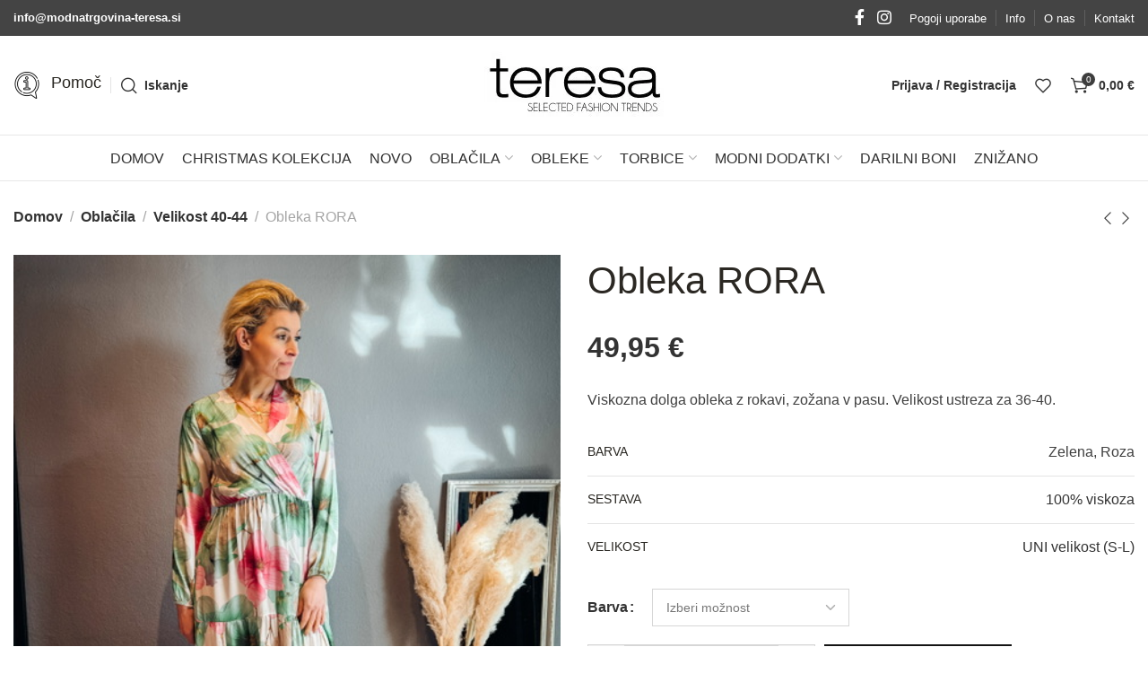

--- FILE ---
content_type: text/html; charset=UTF-8
request_url: https://www.modnatrgovina-teresa.si/izdelek/obleka-rora/
body_size: 67312
content:
<!DOCTYPE html><html lang="sl-SI"><head><script data-no-optimize="1">var litespeed_docref=sessionStorage.getItem("litespeed_docref");litespeed_docref&&(Object.defineProperty(document,"referrer",{get:function(){return litespeed_docref}}),sessionStorage.removeItem("litespeed_docref"));</script> <meta charset="UTF-8"><meta name="viewport" content="width=device-width, initial-scale=1.0, maximum-scale=1.0, user-scalable=no"><link rel="profile" href="https://gmpg.org/xfn/11"><link rel="pingback" href="https://www.modnatrgovina-teresa.si/xmlrpc.php"><meta name='robots' content='index, follow, max-image-preview:large, max-snippet:-1, max-video-preview:-1' /><title>Obleka RORA - Modna trgovina Teresa</title><link rel="canonical" href="https://www.modnatrgovina-teresa.si/izdelek/obleka-rora/" /><meta property="og:locale" content="sl_SI" /><meta property="og:type" content="article" /><meta property="og:title" content="Obleka RORA - Modna trgovina Teresa" /><meta property="og:description" content="Viskozna dolga obleka z rokavi, zožana v pasu. Velikost ustreza za 36-40." /><meta property="og:url" content="https://www.modnatrgovina-teresa.si/izdelek/obleka-rora/" /><meta property="og:site_name" content="Modna trgovina Teresa" /><meta property="article:modified_time" content="2025-03-22T16:28:19+00:00" /><meta property="og:image" content="https://www.modnatrgovina-teresa.si/wp-content/uploads/2025/03/IMG_4594.jpeg" /><meta property="og:image:width" content="480" /><meta property="og:image:height" content="640" /><meta property="og:image:type" content="image/jpeg" /><meta name="twitter:card" content="summary_large_image" /><meta name="twitter:label1" content="Est. reading time" /><meta name="twitter:data1" content="1 minuta" /> <script type="application/ld+json" class="yoast-schema-graph">{"@context":"https://schema.org","@graph":[{"@type":"WebPage","@id":"https://www.modnatrgovina-teresa.si/izdelek/obleka-rora/","url":"https://www.modnatrgovina-teresa.si/izdelek/obleka-rora/","name":"Obleka RORA - Modna trgovina Teresa","isPartOf":{"@id":"https://www.modnatrgovina-teresa.si/#website"},"primaryImageOfPage":{"@id":"https://www.modnatrgovina-teresa.si/izdelek/obleka-rora/#primaryimage"},"image":{"@id":"https://www.modnatrgovina-teresa.si/izdelek/obleka-rora/#primaryimage"},"thumbnailUrl":"https://www.modnatrgovina-teresa.si/wp-content/uploads/2025/03/IMG_4594.jpeg","datePublished":"2025-03-22T16:28:18+00:00","dateModified":"2025-03-22T16:28:19+00:00","breadcrumb":{"@id":"https://www.modnatrgovina-teresa.si/izdelek/obleka-rora/#breadcrumb"},"inLanguage":"sl-SI","potentialAction":[{"@type":"ReadAction","target":["https://www.modnatrgovina-teresa.si/izdelek/obleka-rora/"]}]},{"@type":"ImageObject","inLanguage":"sl-SI","@id":"https://www.modnatrgovina-teresa.si/izdelek/obleka-rora/#primaryimage","url":"https://www.modnatrgovina-teresa.si/wp-content/uploads/2025/03/IMG_4594.jpeg","contentUrl":"https://www.modnatrgovina-teresa.si/wp-content/uploads/2025/03/IMG_4594.jpeg","width":480,"height":640},{"@type":"BreadcrumbList","@id":"https://www.modnatrgovina-teresa.si/izdelek/obleka-rora/#breadcrumb","itemListElement":[{"@type":"ListItem","position":1,"name":"Domov","item":"https://www.modnatrgovina-teresa.si/"},{"@type":"ListItem","position":2,"name":"Trgovina","item":"https://www.modnatrgovina-teresa.si/trgovina/"},{"@type":"ListItem","position":3,"name":"Obleka RORA"}]},{"@type":"WebSite","@id":"https://www.modnatrgovina-teresa.si/#website","url":"https://www.modnatrgovina-teresa.si/","name":"Modna trgovina Teresa","description":"Tu smo za in zaradi VAS","publisher":{"@id":"https://www.modnatrgovina-teresa.si/#organization"},"potentialAction":[{"@type":"SearchAction","target":{"@type":"EntryPoint","urlTemplate":"https://www.modnatrgovina-teresa.si/?s={search_term_string}"},"query-input":{"@type":"PropertyValueSpecification","valueRequired":true,"valueName":"search_term_string"}}],"inLanguage":"sl-SI"},{"@type":"Organization","@id":"https://www.modnatrgovina-teresa.si/#organization","name":"Modna trgovina Teresa","url":"https://www.modnatrgovina-teresa.si/","logo":{"@type":"ImageObject","inLanguage":"sl-SI","@id":"https://www.modnatrgovina-teresa.si/#/schema/logo/image/","url":"https://www.modnatrgovina-teresa.si/wp-content/uploads/2022/06/teresa-logo-1641199610-1.jpg","contentUrl":"https://www.modnatrgovina-teresa.si/wp-content/uploads/2022/06/teresa-logo-1641199610-1.jpg","width":200,"height":90,"caption":"Modna trgovina Teresa"},"image":{"@id":"https://www.modnatrgovina-teresa.si/#/schema/logo/image/"}}]}</script> <link rel='dns-prefetch' href='//fonts.googleapis.com' /><link rel="alternate" type="application/rss+xml" title="Modna trgovina Teresa &raquo; Vir" href="https://www.modnatrgovina-teresa.si/feed/" /><link rel="alternate" type="application/rss+xml" title="Modna trgovina Teresa &raquo; Vir komentarjev" href="https://www.modnatrgovina-teresa.si/comments/feed/" /><link rel="alternate" type="application/rss+xml" title="Modna trgovina Teresa &raquo; Obleka RORA Vir komentarjev" href="https://www.modnatrgovina-teresa.si/izdelek/obleka-rora/feed/" /><link rel="alternate" title="oEmbed (JSON)" type="application/json+oembed" href="https://www.modnatrgovina-teresa.si/wp-json/oembed/1.0/embed?url=https%3A%2F%2Fwww.modnatrgovina-teresa.si%2Fizdelek%2Fobleka-rora%2F" /><link rel="alternate" title="oEmbed (XML)" type="text/xml+oembed" href="https://www.modnatrgovina-teresa.si/wp-json/oembed/1.0/embed?url=https%3A%2F%2Fwww.modnatrgovina-teresa.si%2Fizdelek%2Fobleka-rora%2F&#038;format=xml" /><style id='wp-img-auto-sizes-contain-inline-css' type='text/css'>img:is([sizes=auto i],[sizes^="auto," i]){contain-intrinsic-size:3000px 1500px}
/*# sourceURL=wp-img-auto-sizes-contain-inline-css */</style><style id="litespeed-ccss">:root{--bdt-leader-fill-content:.}:root{--bdt-position-margin-offset:.0001px}*{--bdt-inverse:initial}ul{box-sizing:border-box}.wp-block-table{overflow-x:auto}.wp-block-table table{border-collapse:collapse;width:100%}.wp-block-table td{border:1px solid;padding:.5em}.entry-content{counter-reset:footnotes}:root{--wp--preset--font-size--normal:16px;--wp--preset--font-size--huge:42px}.screen-reader-text{border:0;clip:rect(1px,1px,1px,1px);-webkit-clip-path:inset(50%);clip-path:inset(50%);height:1px;margin:-1px;overflow:hidden;padding:0;position:absolute;width:1px;word-wrap:normal!important}body{--wp--preset--color--black:#000;--wp--preset--color--cyan-bluish-gray:#abb8c3;--wp--preset--color--white:#fff;--wp--preset--color--pale-pink:#f78da7;--wp--preset--color--vivid-red:#cf2e2e;--wp--preset--color--luminous-vivid-orange:#ff6900;--wp--preset--color--luminous-vivid-amber:#fcb900;--wp--preset--color--light-green-cyan:#7bdcb5;--wp--preset--color--vivid-green-cyan:#00d084;--wp--preset--color--pale-cyan-blue:#8ed1fc;--wp--preset--color--vivid-cyan-blue:#0693e3;--wp--preset--color--vivid-purple:#9b51e0;--wp--preset--gradient--vivid-cyan-blue-to-vivid-purple:linear-gradient(135deg,rgba(6,147,227,1) 0%,#9b51e0 100%);--wp--preset--gradient--light-green-cyan-to-vivid-green-cyan:linear-gradient(135deg,#7adcb4 0%,#00d082 100%);--wp--preset--gradient--luminous-vivid-amber-to-luminous-vivid-orange:linear-gradient(135deg,rgba(252,185,0,1) 0%,rgba(255,105,0,1) 100%);--wp--preset--gradient--luminous-vivid-orange-to-vivid-red:linear-gradient(135deg,rgba(255,105,0,1) 0%,#cf2e2e 100%);--wp--preset--gradient--very-light-gray-to-cyan-bluish-gray:linear-gradient(135deg,#eee 0%,#a9b8c3 100%);--wp--preset--gradient--cool-to-warm-spectrum:linear-gradient(135deg,#4aeadc 0%,#9778d1 20%,#cf2aba 40%,#ee2c82 60%,#fb6962 80%,#fef84c 100%);--wp--preset--gradient--blush-light-purple:linear-gradient(135deg,#ffceec 0%,#9896f0 100%);--wp--preset--gradient--blush-bordeaux:linear-gradient(135deg,#fecda5 0%,#fe2d2d 50%,#6b003e 100%);--wp--preset--gradient--luminous-dusk:linear-gradient(135deg,#ffcb70 0%,#c751c0 50%,#4158d0 100%);--wp--preset--gradient--pale-ocean:linear-gradient(135deg,#fff5cb 0%,#b6e3d4 50%,#33a7b5 100%);--wp--preset--gradient--electric-grass:linear-gradient(135deg,#caf880 0%,#71ce7e 100%);--wp--preset--gradient--midnight:linear-gradient(135deg,#020381 0%,#2874fc 100%);--wp--preset--font-size--small:13px;--wp--preset--font-size--medium:20px;--wp--preset--font-size--large:36px;--wp--preset--font-size--x-large:42px;--wp--preset--spacing--20:.44rem;--wp--preset--spacing--30:.67rem;--wp--preset--spacing--40:1rem;--wp--preset--spacing--50:1.5rem;--wp--preset--spacing--60:2.25rem;--wp--preset--spacing--70:3.38rem;--wp--preset--spacing--80:5.06rem;--wp--preset--shadow--natural:6px 6px 9px rgba(0,0,0,.2);--wp--preset--shadow--deep:12px 12px 50px rgba(0,0,0,.4);--wp--preset--shadow--sharp:6px 6px 0px rgba(0,0,0,.2);--wp--preset--shadow--outlined:6px 6px 0px -3px rgba(255,255,255,1),6px 6px rgba(0,0,0,1);--wp--preset--shadow--crisp:6px 6px 0px rgba(0,0,0,1)}@-webkit-keyframes loadAnimate{0%{-webkit-transform:rotate(0);transform:rotate(0)}100%{-webkit-transform:rotate(360deg);transform:rotate(360deg)}}@keyframes loadAnimate{0%{-webkit-transform:rotate(0);transform:rotate(0)}100%{-webkit-transform:rotate(360deg);transform:rotate(360deg)}}.width-100{width:100%}.formcraft-css .formcraft-icon{font-family:'Material Icons'!important;font-weight:400;font-style:normal;font-size:110%;line-height:1;display:inline-block;text-transform:none;letter-spacing:normal;word-wrap:normal;white-space:nowrap;direction:ltr;vertical-align:text-bottom;-webkit-font-smoothing:antialiased;text-rendering:optimizeLegibility;-moz-osx-font-smoothing:grayscale;font-feature-settings:'liga'}@-webkit-keyframes loadAnimate{0%{-webkit-transform:rotate(0);transform:rotate(0)}100%{-webkit-transform:rotate(360deg);transform:rotate(360deg)}}@keyframes loadAnimate{0%{-webkit-transform:rotate(0);transform:rotate(0)}100%{-webkit-transform:rotate(360deg);transform:rotate(360deg)}}html .formcraft-css .powered-by{color:#888;position:relative;z-index:999;display:inline-block;text-align:center;margin:13px auto;font-weight:400;text-decoration:none;text-transform:uppercase;font-size:11px;font-weight:600;letter-spacing:.4px}html .formcraft-css .prev-next{display:none;width:100%;letter-spacing:-4px;border-radius:2px;overflow:hidden;box-shadow:0 0 0 .5px rgba(0,20,40,.1),0 2px 8px 0 rgba(50,55,90,.2);margin:15px auto;background:#fff}html .formcraft-css .prev-next>div{display:inline-block;width:49.5%;letter-spacing:0;text-align:center}html .formcraft-css .prev-next>div span{display:block;padding:15px;font-size:.87em;text-transform:uppercase;font-weight:600;letter-spacing:.6px}html .formcraft-css .prev-next>div span.inactive{opacity:.5}html .formcraft-css .prev-next>div:last-child{border-left:1px solid #e8e8e8;box-sizing:border-box;float:right}html .formcraft-css .fc-pagination-cover{text-align:center;height:130px;display:none;position:relative;max-width:100%}html .formcraft-css .fc-pagination{white-space:nowrap;text-align:center;position:relative;display:block;padding:12px 0;margin:0 auto;max-width:100%}html .formcraft-css .fc-pagination>div{display:inline-block;padding:0 15px;position:relative;z-index:101;vertical-align:top;color:#999}html .formcraft-css .fc-pagination>div:after{position:absolute;border-top:2px solid rgba(255,255,255,.8);top:25px;width:100%;height:2px;content:'';left:0;z-index:101}html .formcraft-css .fc-pagination>div:first-child:after{width:110px;left:50%;margin-left:-15px}html .formcraft-css .fc-pagination>div:last-child:after{width:110px;right:50%;left:auto;margin-right:-15px}html .formcraft-css .fc-pagination .page-number{font-weight:700;display:inline-block;background-color:#fff;border-radius:3px;padding:5px;margin-bottom:10px;margin-top:10px;min-width:30px;position:relative;z-index:103;border-width:0;box-shadow:0 0 0 .5px rgba(0,20,40,.1),0 2px 8px 0 rgba(50,55,90,.2);border:1px solid transparent;box-sizing:border-box;-moz-box-sizing:border-box}html .formcraft-css .fc-pagination .page-name{display:block;font-size:.88em;letter-spacing:.4px;font-weight:600;width:110px;text-transform:uppercase;padding:5px 0;white-space:normal}html .formcraft-css .fc-form.label-floating .form-element .form-element-html .email-cover .error,html .formcraft-css .fc-form.label-floating .form-element .form-element-html .oneLineText-cover .error{font-size:11px;position:absolute;margin:0;padding:0;border:0;top:auto;bottom:-7px;right:2px;background:0 0}html .formcraft-css .fc-form.label-floating .field-cover .sub-label{display:none}html .formcraft-css .fc-form .field-cover>span>span{display:block;width:100%;line-height:1.45em}html .formcraft-css .fc-form .field-cover>span span.sub-label{font-weight:400;position:relative;font-style:italic;font-size:.9em;margin-top:-1px;opacity:.8}html .formcraft-css .fc-form .field-cover .sub-label-false span.sub-label{display:none}html .formcraft-css .fc-form .form-element .error{display:none;position:absolute;top:-4px;z-index:103;font-size:.85em;line-height:8px;margin:0;padding:0;border:0;margin-top:0;background:#fff;right:30px;color:red;-webkit-animation:fadeInRight .3s ease-out;animation:fadeInRight .3s ease-out}html .formcraft-css .fc-form .form-element .submit-cover .loading-icon{height:22px;font-size:22px;text-align:center;margin:0;line-height:.95em}html .formcraft-css .fc-form .form-element .submit-cover .spin-cover,html .formcraft-css .fc-form .form-element .submit-cover .spin-cover:after{border-radius:100%;width:1.2em;height:1.2em;display:inline-block}html .formcraft-css .fc-form .form-element .submit-cover .spin-cover{opacity:0;margin:0;font-size:12px;position:absolute;right:2em;top:50%;margin-top:-.55em;text-indent:-9999em;border-top:2px solid #fff;border-right:2px solid #fff;border-bottom:2px solid #fff;border-left:2px solid transparent;-webkit-transform:translateZ(0);-ms-transform:translateZ(0);transform:translateZ(0);-webkit-animation:loadAnimate 1.1s infinite linear;animation:loadAnimate 1.1s infinite linear;display:none}html .formcraft-css .fc-form .form-element .submit-cover .loading-icon:before{left:0;line-height:1em}@media (max-width:480px){html .formcraft-css .fc-pagination-cover{left:0;margin-left:0}}.woocommerce form .form-row .required{visibility:visible}.gdpr-clear{display:block;float:none;clear:both}.wordpress-gdpr-popup{position:fixed;font-size:13px;line-height:17px;z-index:999999999}.wordpress-gdpr-popup-bottom .wordpress-gdpr-popup-container{bottom:0}.wordpress-gdpr-popup-container{display:none;width:100%;position:fixed;z-index:9999;padding:20px}.wordpress-gdpr-popup p{margin:0}.wordpress-gdpr-popup-bottom{bottom:0}.wordpress-gdpr-popup-small .wordpress-gdpr-popup-container{width:auto;margin-right:15px}.wordpress-gdpr-popup-small.wordpress-gdpr-popup-bottom .wordpress-gdpr-popup-container{bottom:20px}.wordpress-gdpr-popup-privacy-center{display:block;float:none;clear:both}.wordpress-gdpr-popup-agree,.wordpress-gdpr-popup-decline{padding:8px 15px;text-decoration:none!important;text-transform:uppercase;display:inline-block;margin-bottom:10px;color:#fff;padding:10px 20px}.wordpress-gdpr-popup-agree{background:#ff5722;float:right}.wordpress-gdpr-popup-decline{background:#777;float:left}.wordpress-gdpr-popup-actions{margin-top:20px}.wordpress-gdpr-popup-actions-links a{display:inline;margin-right:10px}.wordpress-gdpr-popup-actions a{font-weight:700;margin-right:5px;text-decoration:underline}.wordpress-gdpr-popup-small{width:400px;margin-right:15px;right:0;bottom:20px}.wordpress-gdpr-popup-small .wordpress-gdpr-popup-agree{display:block}.wordpress-gdpr-privacy-settings-popup-container *{box-sizing:border-box}.wordpress-gdpr-privacy-settings-popup-message{background-color:#4caf50;color:#fff;padding:5px 10px;text-align:center;font-weight:700;font-size:11px;display:none}@media (max-width:768px){.wordpress-gdpr-popup{width:100%}.wordpress-gdpr-popup-small{margin-right:0;width:100%}}.wordpress-gdpr-privacy-settings-popup{position:fixed;z-index:99999;width:90%;max-width:660px;height:auto;margin:auto;padding:15px;left:50%;top:50%;font-size:11px;transform:translate(-50%,-50%);-webkit-transform:translate(-50%,-50%);display:none}.wordpress-gdpr-privacy-settings-popup-backdrop{z-index:9999;position:fixed;top:0;right:0;bottom:0;left:0;background-color:rgba(0,0,0,.7);display:none}.wordpress-gdpr-privacy-settings-popup-logo{width:25%;float:left}.wordpress-gdpr-privacy-settings-popup-info{float:left;width:70%;padding-left:5%}.wordpress-gdpr-privacy-settings-popup-title{font-size:20px;font-weight:700;margin-bottom:10px;line-height:22px}p.wordpress-gdpr-privacy-settings-popup-description{margin:0}.wordpress-gdpr-privacy-settings-popup-header{border-bottom:1px solid #eaeaea;padding:20px 0}.wordpress-gdpr-privacy-settings-popup-service-categories{width:25%;float:left}.wordpress-gdpr-privacy-settings-popup-services{float:left;width:75%;padding-left:5%;padding-right:5%;padding-top:10px;max-height:300px;overflow-y:auto}input[type=checkbox].gdpr-service-switch{-moz-appearance:none;-webkit-appearance:none;float:right;-o-appearance:none;position:relative;height:20px;width:40px;border-radius:10px;box-shadow:inset -20px 0px 0px 1px rgba(192,192,192,.5);background-color:#fff;border:1px solid rgba(192,192,192,1);outline:none}input[type=checkbox].gdpr-service-switch:checked{box-shadow:inset 20px 0px 0px 0px rgba(76,175,80,.9);border:1px solid #4caf50}input[type=checkbox].gdpr-service-switch:disabled{box-shadow:inset 20px 0 0 0 rgba(76,175,80,.6)}input[type=checkbox].gdpr-service-switch::-ms-check{-ms-filter:"alpha(opacity=0)";filter:alpha(opacity=0);opacity:0}input[type=checkbox].gdpr-service-switch:before,input[type=checkbox].gdpr-service-switch:after{display:none}.wordpress-gdpr-privacy-settings-popup-services-container{border:1px solid #f7f7f7}.wordpress-gdpr-popup-privacy-settings-services-content-title{font-weight:700;float:left}.wordpress-gdpr-popup-privacy-settings-services-content-title-box{margin-bottom:10px}.wordpress-gdpr-popup-privacy-settings-services-content-cookies{padding-left:20px}.wordpress-gdpr-popup-privacy-settings-services-content-cookies li{list-style-type:disc}.wordpress-gdpr-privacy-settings-popup-services-container a{color:#333;display:block}a.wordpress-gdpr-popup-privacy-settings-service-category{font-size:12px;font-weight:700;padding:10px;border-bottom:1px solid #eaeaea}.wordpress-gdpr-privacy-settings-popup-service-categories{background:#f7f7f7;height:300px;border-right:1px solid #eaeaea}.wordpress-gdpr-popup-privacy-settings-services-content hr{border:solid #e8e8e8;border-width:1px 0 0;clear:both;margin:10px 0;height:0}.wordpress-gdpr-popup-privacy-settings-services-content-description{display:none}.wordpress-gdpr-privacy-settings-popup-close{position:absolute;top:-12.5px;right:-12.5px;display:block;width:30px;height:30px;line-height:30px;text-align:center;border-radius:50%}.wordpress-gdpr-privacy-settings-popup-services-buttons{margin-top:10px;font-size:13px}.wordpress-gdpr-privacy-settings-popup-services-buttons .btn{padding:10px 20px;color:#fff;font-size:13px;white-space:normal}.wordpress-gdpr-privacy-settings-popup-services-decline-all{float:left;background-color:#777}.wordpress-gdpr-privacy-settings-popup-services-accept-all{float:right;background-color:#4caf50}@media (max-width:768px){.wordpress-gdpr-privacy-settings-popup-service-categories{width:100%;height:auto}a.wordpress-gdpr-popup-privacy-settings-service-category{padding:2px 10px}.wordpress-gdpr-privacy-settings-popup-services{width:100%}.wordpress-gdpr-privacy-settings-popup-description{display:none}.wordpress-gdpr-privacy-settings-popup-logo{width:10%}.wordpress-gdpr-privacy-settings-popup-services-buttons .btn{font-size:10px;padding:10px}.wordpress-gdpr-popup-privacy-settings-service-category-description{display:none}.wordpress-gdpr-popup-privacy-settings-services-content hr{margin:5px 0}.wordpress-gdpr-popup-privacy-settings-services-content-title-box{margin-bottom:0}.wordpress-gdpr-privacy-settings-popup-header{padding:5px 0}}.fa{display:inline-block;font:normal normal normal 14px/1 FontAwesome;font-size:inherit;text-rendering:auto;-webkit-font-smoothing:antialiased;-moz-osx-font-smoothing:grayscale}.fa-times:before{content:"\f00d"}.fa-caret-right:before{content:"\f0da"}.screen-reader-text{position:absolute;top:-10000em;width:1px;height:1px;margin:-1px;padding:0;overflow:hidden;clip:rect(0,0,0,0);border:0}.elementor *,.elementor :after,.elementor :before{box-sizing:border-box}.elementor a{box-shadow:none;text-decoration:none}.elementor-element{--flex-direction:initial;--flex-wrap:initial;--justify-content:initial;--align-items:initial;--align-content:initial;--gap:initial;--flex-basis:initial;--flex-grow:initial;--flex-shrink:initial;--order:initial;--align-self:initial;flex-basis:var(--flex-basis);flex-grow:var(--flex-grow);flex-shrink:var(--flex-shrink);order:var(--order);align-self:var(--align-self)}:root{--page-title-display:block}h1.entry-title{display:var(--page-title-display)}.elementor-section{position:relative}.elementor-section .elementor-container{display:flex;margin-right:auto;margin-left:auto;position:relative}@media (max-width:1024px){.elementor-section .elementor-container{flex-wrap:wrap}}.elementor-section.elementor-section-boxed>.elementor-container{max-width:1140px}.elementor-widget-wrap{position:relative;width:100%;flex-wrap:wrap;align-content:flex-start}.elementor:not(.elementor-bc-flex-widget) .elementor-widget-wrap{display:flex}.elementor-widget-wrap>.elementor-element{width:100%}.elementor-widget{position:relative}.elementor-column{position:relative;min-height:1px;display:flex}.elementor-column-gap-default>.elementor-column>.elementor-element-populated{padding:10px}@media (min-width:768px){.elementor-column.elementor-col-50{width:50%}}@media (max-width:767px){.elementor-column{width:100%}}.elementor-element{--swiper-theme-color:#000;--swiper-navigation-size:44px;--swiper-pagination-bullet-size:6px;--swiper-pagination-bullet-horizontal-gap:6px}:root{--swiper-theme-color:#007aff}:root{--swiper-navigation-size:44px}.elementor-kit-5{--e-global-color-primary:#6ec1e4;--e-global-color-secondary:#54595f;--e-global-color-text:#7a7a7a;--e-global-color-accent:#61ce70;--e-global-typography-primary-font-family:"Roboto";--e-global-typography-primary-font-weight:600;--e-global-typography-secondary-font-family:"Roboto Slab";--e-global-typography-secondary-font-weight:400;--e-global-typography-text-font-family:"Roboto";--e-global-typography-text-font-weight:400;--e-global-typography-accent-font-family:"Roboto";--e-global-typography-accent-font-weight:500}.elementor-section.elementor-section-boxed>.elementor-container{max-width:1140px}.elementor-element{--widgets-spacing:20px 20px}h1.entry-title{display:var(--page-title-display)}@media (max-width:1024px){.elementor-section.elementor-section-boxed>.elementor-container{max-width:1024px}}@media (max-width:767px){.elementor-section.elementor-section-boxed>.elementor-container{max-width:767px}}body{overflow-x:hidden}.screen-reader-text{clip:rect(1px,1px,1px,1px)}a,b,body,del,div,em,figure,form,h1,h4,header,html,i,img,ins,label,li,nav,p,section,span,strong,table,tbody,td,th,tr,u,ul{margin:0;padding:0;border:0;vertical-align:baseline;font:inherit;font-size:100%}.title,h1,h4,hr,p,ul{margin-bottom:20px}img,td,th{vertical-align:middle}*,:after,:before{-webkit-box-sizing:border-box;-moz-box-sizing:border-box;box-sizing:border-box}@-ms-viewport{width:device-width}html{box-sizing:border-box;line-height:1;-ms-overflow-style:scrollbar;-ms-text-size-adjust:100%;-webkit-text-size-adjust:100%}table{border-spacing:0;border-collapse:collapse;margin-bottom:35px;width:100%;line-height:1.4}td,th{text-align:left;font-weight:400}a img{border:none}figure,header,nav,section{display:block}a,button,input{-ms-touch-action:manipulation;touch-action:manipulation}button,input,select{margin:0;color:inherit;font:inherit}.xts-heading-with-btn .xts-close-button>a:before,body{-webkit-font-smoothing:antialiased;-moz-osx-font-smoothing:grayscale}.required{line-height:1}button{overflow:visible}button{-webkit-appearance:button}button::-moz-focus-inner,input::-moz-focus-inner{padding:0;border:0}input[type=number]::-webkit-inner-spin-button,input[type=number]::-webkit-outer-spin-button{height:auto}body{margin:0;background-color:#fff;color:#777;text-rendering:optimizeLegibility;font-size:16px;font-family:Arial,Helvetica,sans-serif;line-height:1.6}a{color:#333;text-decoration:none}.xts-scheme-light a{color:rgba(255,255,255,.9)}.required{border:none;color:#e01020;font-size:16px}b,strong{font-weight:600}ins{text-decoration:none}em,i{font-style:italic}hr{margin-top:20px;max-width:100px;border:none;border-bottom:1px solid currentColor;opacity:.2}img{max-width:100%;height:auto;border:0}th{color:#242424}td,th{padding:15px 10px;border-bottom:1px solid #e4e4e4}th{text-transform:uppercase;font-size:14px}.title,h1,h4{color:#242424}.title{display:block}.title,.xts-entities-title,h1,h4,th{word-wrap:break-word;line-height:1.4}.btn,.button,.xts-button,[type=button],[type=submit],button{min-height:42px;font-size:13px;background-color:#f1f1f1;color:#333;position:relative;display:inline-flex;flex:0 0 auto;align-items:center;justify-content:center;outline:0;border-width:0;border-style:solid;border-color:transparent;border-radius:0;box-shadow:none;vertical-align:middle;text-align:center;text-transform:none;text-shadow:none;white-space:unset;letter-spacing:.3px;font-weight:600;line-height:1.2;padding:5px 20px;padding:5px 20px;padding:5px 20px}input[disabled]{opacity:.6}label{display:block;margin-bottom:5px;color:#333;vertical-align:middle;font-weight:400}input[type=text],input[type=password],input[type=number],select{-webkit-appearance:none;-moz-appearance:none;appearance:none}input[type=text],input[type=password],input[type=number],select{padding:0 15px;max-width:100%;width:100%;height:42px;background-color:transparent;box-shadow:none;color:#777;vertical-align:middle;font-size:14px;border-radius:0;border:1px solid rgba(119,119,119,.3)}::-webkit-input-placeholder{color:#bbb}::-moz-placeholder{color:#bbb}:-moz-placeholder{color:#bbb}:-ms-input-placeholder{color:#bbb}[class*=xts-scheme-light] ::-webkit-input-placeholder{color:rgba(255,255,255,.6)}[class*=xts-scheme-light] ::-moz-placeholder{color:rgba(255,255,255,.6)}[class*=xts-scheme-light] :-moz-placeholder{color:rgba(255,255,255,.6)}[class*=xts-scheme-light] :-ms-input-placeholder{color:rgba(255,255,255,.6)}.xts-scheme-dark-form input:not([type=submit]){border-color:rgba(119,119,119,.3);background-color:transparent;color:#777}.xts-scheme-dark-form ::-webkit-input-placeholder{color:currentColor}.xts-scheme-dark-form ::-moz-placeholder{color:currentColor}.xts-scheme-dark-form :-moz-placeholder{color:currentColor}.xts-scheme-dark-form :-ms-input-placeholder{color:currentColor}input[type=checkbox]{display:inline;box-sizing:border-box;margin-right:5px;padding:0;vertical-align:middle}input[type=number]{padding:0;text-align:center}.xts-nav,.xts-textalign-left{text-align:left}select{padding-right:30px;background-image:url("data:image/svg+xml;charset=utf8, %3Csvg xmlns='http://www.w3.org/2000/svg' width='24' height='24' viewBox='0 0 24 24' fill='none' stroke='rgba(0,0,0,0.3)' stroke-width='2' stroke-linecap='round' stroke-linejoin='round' class='feather feather-chevron-down'%3E%3Cpolyline points='6 9 12 15 18 9'%3E%3C/polyline%3E%3C/svg%3E");background-position:right 11px top 50%;background-size:auto 18px;background-repeat:no-repeat}select::-ms-expand{display:none}ul{padding-left:20px}ul ul{margin-top:10px;margin-bottom:0}.xts-sub-menu,.xts-sub-menu ul{margin-top:0}li{margin-bottom:10px}li:last-child{margin-bottom:0}ul{list-style:disc}.xts-nav,.xts-sticky-navbar,.xts-sub-menu,.xts-sub-menu ul{padding-left:0;list-style:none}.xts-nav,.xts-nav>li,.xts-sticky-navbar,.xts-sticky-navbar>li,.xts-sub-menu,.xts-sub-menu li{margin-bottom:0}.xts-items-start{align-items:flex-start}.xts-textalign-center{text-align:center}.xts-textalign-right{text-align:right}.xts-scheme-light{color:rgba(255,255,255,.6)}.xts-reset-mb-10>*{margin-bottom:10px}.xts-reset-all-last :last-child,.xts-reset-last>:last-child{margin-bottom:0}.xts-fill{position:absolute;top:0;right:0;bottom:0;left:0}.screen-reader-text{position:absolute!important}h1{font-size:42px}.xts-fontsize-l{font-size:26px}.xts-fontsize-m,h4{font-size:20px}@keyframes xts-fade-in{from{opacity:0}to{opacity:1}}.container{margin-right:auto;margin-left:auto;padding-right:15px;padding-left:15px;max-width:100%;width:100%}.row{display:-ms-flexbox;display:flex;-ms-flex-wrap:wrap;flex-wrap:wrap;margin-right:-15px;margin-left:-15px}.col,.col-12,.col-auto,.col-lg-12,.col-md-12,.col-md-6{position:relative;padding-right:15px;padding-left:15px;min-height:1px;width:100%}.xts-row{margin-right:-10px}.xts-nav,.xts-row{margin-left:-10px}.xts-col{padding-right:10px;padding-left:10px}.col{-ms-flex-preferred-size:0;flex-basis:0;-ms-flex-positive:1;flex-grow:1;max-width:100%}.col-auto{-ms-flex:0 0 auto;flex:0 0 auto}.col-auto{max-width:none;width:auto}.col-12{flex:0 0 100%;max-width:100%}.xts-row{display:flex;flex-direction:row;flex-wrap:wrap;margin-bottom:-20px}.xts-col{flex-basis:100%;margin-bottom:20px;max-width:100%;width:100%}.xts-row-spacing-10{margin-right:-5px;margin-left:-5px;margin-bottom:-10px}.xts-row-spacing-10>.xts-col{margin-bottom:10px;padding-right:5px;padding-left:5px}.xts-scroll-content{overflow:hidden;overflow-y:auto;-webkit-overflow-scrolling:touch;max-height:50vh}.xts-heading-with-btn{display:none;align-items:center;justify-content:space-between;margin-bottom:30px;padding-top:25px;padding-bottom:25px;border-bottom:1px solid rgba(119,119,119,.2)}.xts-heading-with-btn .title{margin-bottom:0;margin-right:10px}.xts-heading-with-btn .xts-close-button{flex:0 0 auto}.xts-heading-with-btn .xts-close-button>a:before{content:"\e909";font-family:font-icon}.xts-side-hidden{position:fixed;top:0;bottom:0;z-index:500;overflow:hidden;overflow-y:auto;-webkit-overflow-scrolling:touch;width:340px;background-color:#fff}.xts-side-hidden.xts-side-left{right:auto;left:0;-webkit-transform:translate3d(-100%,0,0);transform:translate3d(-100%,0,0)}.xts-side-hidden.xts-side-right{right:0;left:auto;-webkit-transform:translate3d(100%,0,0);transform:translate3d(100%,0,0)}.xts-sub-menu li{position:relative}.xts-sub-menu li a{position:relative;display:flex;align-items:center;padding-top:8px;padding-bottom:8px;color:#848484;font-size:14px;line-height:1.3}.xts-action-btn{display:inline-block;vertical-align:middle}.xts-action-btn>a{position:relative;color:#333}.xts-action-btn>a:after{position:absolute;top:calc(50% - 7px);left:0;visibility:hidden;opacity:0;content:"";display:inline-block;width:14px;height:14px;border:1px solid transparent;border-left-color:currentColor;border-radius:50%;vertical-align:middle}.xts-action-btn.xts-style-inline>a{display:flex;align-items:center;font-weight:600;font-size:90%;line-height:1}.xts-action-btn.xts-style-inline>a:before{margin-right:5px;font-weight:400;font-size:120%}.xts-nav-wrapper{flex:1 1 auto}.xts-nav{display:inline-flex;flex-wrap:wrap;margin-right:-10px}.xts-nav>li{position:relative}.xts-nav>li>a{position:relative;display:flex;align-items:center;flex-direction:row;padding-right:10px;padding-left:10px;font-weight:600;font-size:14px;line-height:1.2}.xts-nav>li.menu-item-has-children>a:after{margin-left:4px;font-weight:400;font-style:normal;font-size:10px;content:"\e921";font-family:font-icon;-webkit-font-smoothing:antialiased;-moz-osx-font-smoothing:grayscale}.xts-nav.xts-direction-v{display:flex;margin-right:0;margin-left:0}.xts-nav.xts-direction-v>li{flex:1 1 100%;max-width:100%;width:100%}.xts-nav.xts-direction-v>li>a{flex:1 1 0%}.xts-nav.xts-direction-v>li.menu-item-has-children>a:after{margin-left:auto;content:"\e923"}.xts-nav-main>li>a,.xts-nav-secondary>li>a{color:#333}.xts-nav-main>li.menu-item-has-children>a:after{color:rgba(85,85,85,.45)}.xts-header-scheme-light .xts-nav-secondary>li>a{color:#fff}.searchform .searchsubmit:after,.xts-dropdown:after,.xts-nav.xts-style-separated>li:not(:last-child):after{content:""}.xts-nav.xts-style-separated>li{display:flex;align-items:center;flex-wrap:wrap}.xts-nav.xts-style-separated>li:after{border-width:1px;border-color:rgba(119,119,119,.2)}.xts-nav.xts-style-separated.xts-direction-h>li:after{height:18px;border-right-style:solid}.xts-header-scheme-light .xts-nav-secondary.xts-style-separated>li:after{border-color:rgba(255,255,255,.15)}.xts-dropdown{position:absolute;z-index:150;background-color:#fff;box-shadow:0 0 3px rgba(0,0,0,.15);top:100%;bottom:auto;right:auto;left:0;margin-top:10px}.xts-dropdown:after{position:absolute;right:0;bottom:100%;left:0;height:15px}.xts-dropdown{visibility:hidden;opacity:0}.xts-dropdown .xts-dropdown-inner{transform:translate3d(0,15px,0)}.xts-dropdown-menu{padding:17px 25px;width:var(--xts-dropdown-width)}.xts-dropdown-menu.xts-style-default .container{padding:0;max-width:none}.xts-dropdown-menu.xts-style-default{--xts-dropdown-width:220px}.xts-dropdown-menu.xts-style-default .xts-dropdown-menu{margin-left:25px;margin-top:0!important;width:var(--xts-dropdown-width)}.xts-dropdown-menu.xts-style-default .xts-dropdown-menu:after{height:100%!important}.xts-dropdown-menu.xts-style-default .menu-item-has-children>a:after{margin-left:auto;color:rgba(85,85,85,.45);font-weight:400;font-size:10px;line-height:14px;content:"\e923";font-family:font-icon;-webkit-font-smoothing:antialiased;-moz-osx-font-smoothing:grayscale}.xts-dropdown-menu.xts-style-default .xts-dropdown-menu{top:0;bottom:auto;right:auto;left:100%}.xts-single-product-nav.xts-style-default .xts-dropdown{right:0;left:auto}.xts-search-results{right:0;left:0}.xts-dropdown-menu.xts-style-default .xts-dropdown-menu:after{top:0;right:100%;bottom:0;left:auto;width:30px;height:100%}.xts-dropdown-search .xts-search-results,.xts-search-form .xts-search-results{margin:0!important}.xts-dropdown-search .xts-search-results:after,.xts-search-form .xts-search-results:after{width:auto!important;height:auto!important}.searchform{position:relative;display:flex;align-items:center;flex-wrap:wrap}.searchform.xts-style-icon-alt .submit-text{display:none}.searchform .searchform-input{position:relative;flex:1 1 0%;margin-top:2px;margin-right:2px;margin-bottom:2px;min-width:100px}.searchform input[type=text]::-ms-clear{display:none}.searchform .searchsubmit{margin-top:2px;margin-bottom:2px;color:#fff}.searchform .searchsubmit:after{position:absolute;top:50%;left:50%;margin-top:-9px;margin-left:-9px;opacity:0;display:inline-block;width:18px;height:18px;border:1px solid transparent;border-left-color:currentColor;border-radius:50%;vertical-align:middle}.searchform.xts-ajax-search .searchform-input{min-width:250px}.searchform.xts-style-icon-alt input[type=text]{padding-right:50px}.searchform.xts-style-icon-alt .searchsubmit{right:0;position:absolute;top:0;bottom:0;margin:0;padding:0;width:50px;font-weight:400}.searchform.xts-style-icon-alt .searchform-input{margin:0}.searchform.xts-style-icon-alt .searchsubmit:before{font-size:20px;content:"\e90b";font-family:font-icon;-webkit-font-smoothing:antialiased;-moz-osx-font-smoothing:grayscale}.searchform.xts-style-icon-alt .searchsubmit{background-color:transparent!important;box-shadow:none!important}.searchform.xts-style-icon-alt .searchsubmit,.xts-scheme-dark-form .searchform.xts-style-icon-alt .searchsubmit{color:#777}.xts-search-results-wrapper{position:relative}.xts-breadcrumbs{vertical-align:middle;line-height:1.2;color:#a5a5a5}.xts-breadcrumbs a{color:#333;font-weight:600}.xts-breadcrumbs .xts-delimiter{padding:0 8px}.xts-breadcrumbs .xts-delimiter:after{content:"/"}.widget{margin-bottom:20px}.widget:last-child{margin-bottom:0}.xts-close-side{position:fixed;z-index:400;visibility:hidden;background-color:rgba(0,0,0,.7);opacity:0}.xts-carousel{position:relative}.xts-carousel:not(.xts-loaded){flex-wrap:nowrap;overflow:hidden}.xts-carousel>.xts-col{flex-grow:0;flex-shrink:0}.xts-carousel .xts-col{flex-basis:auto;padding-top:5px;padding-bottom:5px}body .xts-carousel,body .xts-carousel .xts-col{margin-bottom:0}.mfp-hide{display:none!important}.xts-header-row,.xts-popup-content,.xts-site-wrapper{background-color:#fff}.xts-popup-content{position:relative;padding:30px;border-radius:0;box-shadow:0 0 3px rgba(0,0,0,.15)}.xts-header-el .xts-header-el-icon:before,.xts-header-search .xts-header-el-icon:after{font-family:font-icon;-webkit-font-smoothing:antialiased}.xts-site-wrapper{position:relative;overflow:hidden}.xts-content-area,.xts-header{margin-bottom:30px}.xts-site-content{margin-top:-30px;padding-top:30px;min-height:50vh}.xts-header{display:flex;justify-content:center;position:relative}.xts-header-inner{position:relative;top:0;z-index:200;width:100%;backface-visibility:hidden;-webkit-backface-visibility:hidden}.xts-header-row-inner{display:flex}.xts-header-col{display:flex;align-items:center;flex-wrap:wrap;flex:0 0 auto}.xts-header-col.xts-start{justify-content:flex-start;margin-left:-10px}.xts-header-col.xts-end{justify-content:flex-end;margin-right:-10px}.xts-header-col.xts-full{flex:1 1 auto;justify-content:center;margin-left:-10px;margin-right:-10px}.xts-header.xts-full-width .xts-header-row>.container{max-width:100%}.xts-header-scheme-light{background-color:#242424}.xts-header-el{position:relative}.xts-header-el>a{display:flex;align-items:center;justify-content:center;height:40px;line-height:1}.xts-header-el .xts-header-el-icon,.xts-header-el .xts-header-el-label{color:#333}.xts-header-el .xts-header-el-icon{position:relative;display:flex;align-items:center;justify-content:center}.xts-header-el.xts-style-icon .xts-header-el-label,.xts-header-el.xts-style-text .xts-header-el-icon{display:none}.xts-header-el .xts-header-el-icon:before{font-size:20px;-moz-osx-font-smoothing:grayscale}.xts-header-el .xts-header-el-label{font-weight:600;font-size:14px}.xts-header-el:not(.xts-style-text) .xts-header-el-label{margin-left:7px}.xts-header-fontsize-xs{font-size:13px}.xts-header-fontsize-l{font-size:18px}.xts-header-el>a,.xts-header-infobox,.xts-header-nav-wrapper,.xts-header-social,.xts-header-text,.xts-logo{padding-right:10px;padding-left:10px}.xts-header-search .xts-header-el-icon:before{content:"\e90b"}.xts-header-search .xts-header-el-icon:after{display:flex;align-items:center;justify-content:center;font-size:18px;opacity:0;position:absolute;top:0;right:0;bottom:0;left:0;content:"\e909";-moz-osx-font-smoothing:grayscale}.xts-top-bar .xts-nav-secondary>li>a{font-size:13px;font-weight:400}.xts-dropdown-search{width:300px}.xts-dropdown-search input[type=text]{padding-left:25px;height:70px;border-style:none;background-color:transparent}.xts-nav-main>li>a,.xts-nav-secondary>li>a{height:40px}.xts-nav-main:not(.xts-offsets-calculated) .xts-dropdown-menu{opacity:0}.xts-side-mobile .xts-search-results:not(.xts-opened){display:none}.xts-header-mobile-burger .xts-header-el-icon:before{content:"\e908"}.xts-side-mobile .searchform{border-bottom:1px solid rgba(119,119,119,.2)}.xts-side-mobile .searchform input[type=text]{padding-left:20px;height:70px;border:none;background-color:transparent;font-weight:600;font-size:15px}.xts-side-mobile .xts-search-results{border-bottom:1px solid rgba(119,119,119,.2)}.xts-nav-mobile>li{border-bottom:1px solid rgba(119,119,119,.2)}.xts-nav-mobile li{display:flex;flex-wrap:wrap}.xts-nav-mobile li a{flex:1 1 0%;order:1;padding:8px 20px}.xts-nav-mobile>li>a{min-height:50px;color:#333}.xts-nav-mobile>li>a:after{content:none!important}.xts-nav-mobile.xts-nav{display:none;animation:xts-fade-in 1s ease}.xts-nav-mobile.xts-nav.xts-active{display:flex}.xts-nav-mobile .menu-item-has-children:not(.xts-dropdown-html)>a{margin-right:-50px;padding-right:50px}.xts-logo a{display:block}.xts-logo img{transform:translateZ(0);backface-visibility:hidden;-webkit-backface-visibility:hidden;perspective:800px;-webkit-perspective:800px}.xts-header-divider:before{content:"";display:block;border-width:1px;border-color:rgba(119,119,119,.2);height:inherit}.xts-header-divider.xts-direction-v{height:18px}.xts-header-divider.xts-direction-v:before{border-right-style:solid}.xts-create-account-msg{border-top:1px solid rgba(119,119,119,.2)}.xts-header-text{flex:1 1 auto}.xts-header-infobox.xts-icon-side.xts-icon-gap-m .xts-box-icon-wrapper{margin-right:12px}.xts-single-product-nav.xts-style-default .xts-entities-title{margin-bottom:7px}.xts-infobox{position:relative}.xts-infobox{display:flex;flex-direction:column}.xts-box-content,.xts-box-icon-wrapper{z-index:2}.xts-box-icon-wrapper{flex:0 0 auto}.xts-box-content{flex:1 1 auto}.xts-infobox.xts-icon-side{flex-direction:row}.xts-infobox.xts-icon-side .xts-box-icon-wrapper{margin-right:20px;max-width:50%}.xts-box-icon{display:inline-flex;align-items:center;justify-content:center;vertical-align:middle;font-weight:600;line-height:1}.xts-button.xts-size-s{padding-right:14px;padding-left:14px;min-height:36px;font-size:12px}.xts-button.xts-color-primary{color:#fff}.xts-section-title{position:relative}.xts-section-desc-text,.xts-section-title-text{display:inline-block}i[class*=xts-i-]{font-style:normal}i[class*=xts-i-]:before{font-family:font-icon;-webkit-font-smoothing:antialiased;-moz-osx-font-smoothing:grayscale}.xts-i-facebook:before{content:"\e960"}.xts-i-instagram:before{content:"\e962"}.xts-i-whatsapp:before{content:"\e966"}.xts-social-buttons a{vertical-align:middle;line-height:1}.xts-social-icons{display:inline-block;vertical-align:middle;font-size:0;margin-left:-4px;margin-right:-4px}.xts-social-icons a{display:inline-flex;align-items:center;justify-content:center;margin:4px}.xts-social-icons.xts-size-s a{width:30px;height:30px;font-size:14px}.xts-social-icons.xts-size-m a{width:40px;height:40px;font-size:18px}.xts-social-icons.xts-style-default{margin-left:-7px;margin-right:-7px}.xts-social-icons.xts-style-default a{margin:0;padding:7px;width:auto;height:auto;color:rgba(0,0,0,.6)}.xts-social-icons.xts-style-default.xts-scheme-light a{color:#fff}.xts-header-cart.xts-design-count.xts-style-icon{margin-right:7px}.xts-single-product-nav.xts-style-default .xts-nav-btn.xts-prev>a:before{content:"\e901"}.xts-scroll-to-top{opacity:0;border:1px solid rgba(119,119,119,.15)}.xts-scroll-to-top{position:fixed;right:22px;bottom:22px;z-index:100;display:flex;align-items:center;flex-direction:column;overflow:hidden;width:45px;height:45px;background-color:rgba(255,255,255,.9);color:#333;font-size:0;transform:scale(.6);backface-visibility:hidden;-webkit-backface-visibility:hidden}.xts-scroll-to-top:after,.xts-scroll-to-top:before{display:flex;flex:0 0 100%;align-items:center;justify-content:center;font-size:14px;content:"\e924";font-family:font-icon;-webkit-font-smoothing:antialiased;-moz-osx-font-smoothing:grayscale}.elementor-section.xts-negative-gap>.elementor-column-gap-default{margin-right:-10px;margin-left:-10px}.elementor-section-boxed.xts-negative-gap>.elementor-container{max-width:none}.xts-single-product .elementor-widget-container>:not(.xts-row):last-child{margin-bottom:0}.xts-variation-swatch{margin-top:5px;margin-bottom:5px}.xts-swatches{display:flex;vertical-align:middle;align-items:center;flex-wrap:wrap}.xts-swatches+select{display:none}.xts-swatch{position:relative}.xts-swatch.xts-with-text{display:flex;align-items:center;justify-content:center;padding:0 .6em;min-width:2.5em;min-height:2.5em;box-shadow:0 0 0 1px rgba(119,119,119,.2) inset;color:#333;font-weight:600}.xts-variation-swatch.xts-with-text{font-size:14px}.xts-variation-swatch:not(:last-child){margin-right:15px}.clear{clear:both;width:100%}.xts-product-labels{position:absolute;top:15px;left:15px;z-index:2;display:flex;align-items:flex-start;flex-direction:column;flex-wrap:nowrap;max-width:50%}.xts-product-label{padding:5px 7px;min-width:50px;background-color:#fff;color:#333;text-align:center;text-transform:uppercase;letter-spacing:.4px;font-weight:600;font-size:12px;line-height:1.2}.xts-product-label:not(:last-child){margin-bottom:10px}span.amount{font-weight:600;color:#333}del span.amount{color:inherit;font-weight:400;font-size:90%}.price del{color:#bbb}div.quantity{display:inline-flex;vertical-align:top;font-size:0;border:1px solid rgba(119,119,119,.3);background-color:transparent;height:42px;overflow:hidden}div.quantity input[type=number]{-webkit-appearance:textfield;-moz-appearance:textfield;appearance:textfield}div.quantity input[type=number]::-webkit-inner-spin-button,div.quantity input[type=number]::-webkit-outer-spin-button{-webkit-appearance:none;-moz-appearance:none;appearance:none}div.quantity button:after{font-family:font-icon;-webkit-font-smoothing:antialiased;-moz-osx-font-smoothing:grayscale}div.quantity button.xts-minus:after{content:"\e91b"}div.quantity button.xts-plus:after{content:"\e91a"}div.quantity button{padding:0;font-size:12px;min-height:unset}[class*=variations_form] .variations label:after{content:":";margin-left:2px}[class*=variations_form] .variations{position:relative;margin-bottom:20px}[class*=variations_form] .variations tr:first-child .cell{padding-top:0}[class*=variations_form] .variations label{margin-right:20px;margin-bottom:0;white-space:nowrap;font-weight:600}.reset_variations:before{content:"\e909";-webkit-font-smoothing:antialiased;font-family:font-icon;-moz-osx-font-smoothing:grayscale}[class*=variations_form] .variations select{max-width:220px}[class*=variations_form] .variations .cell{padding:20px 0 0;border:none;text-align:inherit;line-height:1;text-transform:none;font-size:inherit}[class*=variations_form] .variations .cell.value{width:100%}.xts-reset-variations{animation:xts-fade-in .3s ease;margin-top:-10px;margin-bottom:10px}[class*=variations_form]:not(.xts-selected) .xts-reset-variations{display:none}.reset_variations{display:inline-block!important;visibility:visible!important;color:#333;font-weight:600;font-size:12px}.reset_variations:before{margin-right:5px;font-size:10px}.woocommerce-variation{overflow:visible!important;height:auto!important;animation:xts-fade-in .3s ease}[class*=variations_form]:not(.xts-selected) .woocommerce-variation{display:none!important}.woocommerce-product-attributes,.woocommerce-product-attributes p{margin-bottom:0}.single_add_to_cart_button:after{position:absolute;left:calc(50% - 9px);top:calc(50% - 9px);visibility:hidden;opacity:0;content:"";display:inline-block;width:18px;height:18px;border:1px solid transparent;border-left-color:#fff;border-radius:50%;vertical-align:middle}.woocommerce-product-attributes tr:last-child td,.woocommerce-product-attributes tr:last-child th{border-bottom:none}.woocommerce-product-attributes td,.woocommerce-product-attributes th{padding-right:0;padding-left:0}.woocommerce-product-attributes td{text-align:right}.xts-header-cart.xts-design-count .xts-cart-count{position:absolute;top:-4px;right:-8px;width:15px;height:15px;border-radius:50%;color:#fff;text-align:center;letter-spacing:0;font-weight:400;font-size:10px;line-height:15px}.xts-header-cart .xts-cart-count span,.xts-header-cart .xts-cart-divider{display:none}.xts-create-account-msg:before{line-height:1;font-family:font-icon;-moz-osx-font-smoothing:grayscale}.xts-header-cart .xts-icon-cart:before{content:"\e937"}.xts-header-cart .xts-header-el-label .amount{color:inherit;font-weight:inherit}.xts-header-cart.xts-design-count:not(.xts-style-text) .xts-header-el-label{margin-left:12px}.xts-cart-widget-side{display:flex;flex-direction:column;overflow:hidden;padding-right:25px;padding-bottom:30px;padding-left:25px}.xts-cart-widget-side .xts-heading-with-btn{display:flex;flex:0 1 0;margin-bottom:15px}.xts-cart-widget-side .widget_shopping_cart{position:relative;flex:1}.xts-cart-widget-side .widget_shopping_cart_content{position:absolute;top:0;right:0;bottom:0;left:0;display:flex;flex-direction:column}.xts-create-account-msg:before,.xts-header-my-account .xts-header-el-icon:before{content:"\e90c"}.xts-login-side{padding-right:25px;padding-bottom:30px;padding-left:25px}.xts-login-side .xts-heading-with-btn{display:flex;margin-bottom:15px}.xts-create-account-msg{margin-top:20px;padding:20px 0;text-align:center;border-bottom:1px solid rgba(119,119,119,.2)}.xts-create-account-msg:before{display:block;margin-bottom:15px;color:#f1f1f1;font-size:70px;-webkit-font-smoothing:antialiased}.xts-create-account-msg p{font-weight:600;color:#333}.xts-header-wishlist .xts-header-el-icon:before{content:"\e90a"}.xts-size-guide-content{margin-bottom:20px}.xts-size-guide-title{text-align:center;font-size:26px}.xts-size-guide-content:after{content:"";display:block;clear:both}.xts-size-guide-content>:last-child{margin-bottom:0}.xts-size-guide.xts-popup-content{max-width:800px}.woocommerce-form-login button{color:#fff}.woocommerce-form-login>p:last-child{margin-bottom:0}.xts-login-extra{display:flex;flex-wrap:wrap;justify-content:space-between;align-items:center;font-size:90%;margin-bottom:10px}.xts-login-extra label{margin-right:15px;margin-bottom:10px}.xts-login-extra label>span{vertical-align:middle}.xts-login-extra a{margin-bottom:10px}.xts-single-product{margin-bottom:-40px}.xts-single-product>div{margin-bottom:40px}.xts-single-product>.row{margin-bottom:0}.xts-single-product>.row>.col-md-6{margin-bottom:40px}.xts-single-product-navs{margin-bottom:10px}.xts-single-product-navs .xts-breadcrumbs,.xts-single-product-navs .xts-single-product-nav,.xts-single-product-summary>*{margin-bottom:20px}.woocommerce-product-details__short-description :last-child{margin-bottom:0}.product_title{font-size:42px}.woocommerce-product-gallery{position:relative}.woocommerce-product-gallery .xts-col{padding-top:0;padding-bottom:0}.woocommerce-product-gallery img{width:100%}.xts-single-product-images-wrapper{position:relative;overflow:hidden}.xts-single-product-swatches{display:inline-flex}.xts-single-product-actions>div:not(:last-child){margin-right:15px}.xts-single-product-nav.xts-style-default{position:relative;display:inline-flex}.xts-single-product-nav.xts-style-default .xts-nav-btn>a{display:flex;align-items:center;justify-content:center;width:20px;height:20px;color:#333;font-size:16px}.xts-single-product-nav.xts-style-default .xts-nav-btn>a:before{font-family:font-icon;-webkit-font-smoothing:antialiased;-moz-osx-font-smoothing:grayscale}.xts-single-product-nav.xts-style-default .xts-nav-btn.xts-next>a:before{content:"\e902"}.xts-single-product-nav.xts-style-default .xts-dropdown{padding:10px;width:250px}.xts-single-product-nav.xts-style-default .xts-dropdown-inner{display:flex;align-items:center;flex-direction:row}.xts-single-product-nav.xts-style-default .xts-thumb{flex:0 1 0;margin-right:10px}.xts-single-product-nav.xts-style-default .xts-thumb img{max-width:90px;width:auto}.xts-single-product-nav.xts-style-default .xts-content{display:flex;flex:1;flex-direction:column;text-align:left}.single_add_to_cart_button{color:#fff}.xts-single-product-summary>.price{font-size:32px}.quantity:not(.hidden)+button{margin-left:10px}.xts-single-product form.cart:not(.xts-variations_form) .quantity{flex:0 0 auto}.xts-single-product form.cart:not(.xts-variations_form) .single_add_to_cart_button{flex:1 1 auto}.xts-single-product form.cart:not(.xts-variations_form) .woocommerce-variation-add-to-cart{display:flex}.woocommerce-Tabs-panel:not(.xts-active){display:none}.woocommerce-Reviews .clear{display:none}@media (min-width:768px){.col-md-6{flex:0 0 50%;max-width:50%}.col-md-12{flex:0 0 100%;max-width:100%}}@media (min-width:1025px){.xts-hide-lg{display:none!important}.col-lg-12{flex:0 0 100%;max-width:100%}.xts-scroll ::-webkit-scrollbar{width:5px}.xts-scroll ::-webkit-scrollbar-track{background-color:rgba(0,0,0,.05)}.xts-scroll ::-webkit-scrollbar-thumb{background-color:rgba(0,0,0,.12)}.xts-header-col.xts-desktop.xts-center{flex:1 1 auto}.xts-header-col.xts-mobile{display:none}.xts-header-row.xts-layout-equal-sides .xts-header-col.xts-desktop.xts-end,.xts-header-row.xts-layout-equal-sides .xts-header-col.xts-desktop.xts-start{flex:1 1 0%}.xts-header-row.xts-layout-equal-sides .xts-header-col.xts-desktop.xts-center{flex:0 0 auto}.xts-sticky-navbar{display:none}.woocommerce .form-row-wide{clear:both}.xts-single-product form.cart:not(.xts-variations_form) .single_add_to_cart_button{height:54px;padding:5px 50px}.xts-single-product form.cart:not(.xts-variations_form) .quantity{min-height:54px;height:54px}.xts-single-product form.cart:not(.xts-variations_form) .quantity button{width:40px}}@media (max-width:1024px){.xts-side-hidden{width:300px}.xts-hide-md{display:none!important}.xts-header-col.xts-desktop{display:none}.xts-header-col.xts-mobile.xts-end,.xts-header-col.xts-mobile.xts-start{flex:1 1 0%}.xts-header-col.xts-mobile.xts-empty+.xts-end{flex:1 1 auto}.xts-sidebar-hidden-md .xts-content-area{flex-basis:100%;max-width:100%}.xts-scroll-to-top{right:12px;bottom:12px;width:40px;height:40px}.xts-sticky-navbar-enabled .xts-scroll-to-top{bottom:67px}.xts-sticky-navbar{position:fixed;right:0;bottom:0;left:0;z-index:300;display:flex;align-items:center;overflow-x:auto;overflow-y:hidden;-webkit-overflow-scrolling:touch;height:55px;background-color:#fff;border:1px solid rgba(119,119,119,.15)}.xts-sticky-navbar li{flex:1 0 20%}.xts-sticky-navbar a{position:relative;display:block;text-align:center;padding-right:10px;padding-left:10px;color:#333;line-height:1}.xts-sticky-navbar.xts-with-text a{padding-bottom:12px}.xts-navbar-text{position:absolute;right:10px;bottom:0;left:10px;overflow:hidden;text-overflow:ellipsis;white-space:nowrap;font-weight:600;font-size:11px}.xts-navbar-icon{display:inline-flex;align-items:center;justify-content:center;position:relative;font-size:20px;height:22px;width:22px}.xts-navbar-icon:before{font-family:font-icon;-webkit-font-smoothing:antialiased;-moz-osx-font-smoothing:grayscale}.xts-navbar-shop .xts-navbar-icon:before{content:"\e982"}.xts-navbar-wishlist .xts-navbar-icon:before{content:"\e90a"}.xts-navbar-my-account .xts-navbar-icon:before{content:"\e90c"}.xts-sticky-navbar-enabled{margin-bottom:55px}.xts-single-product-nav .xts-dropdown{display:none}}@media (max-width:767px){.xts-fontsize-l{font-size:20px}}@media (max-width:575px){.xts-product-label{padding:5px 3px;min-width:40px;font-size:10px}.xts-product-label:not(:last-child){margin-bottom:5px}}@media (min-width:1025px){.xts-top-bar .xts-header-row-inner{height:40px}.xts-general-header .xts-header-row-inner{height:110px}.xts-header-bottom .xts-header-row-inner{height:50px}.xts-general-header .xts-logo img{max-height:110px}}@media (max-width:1024px){.xts-top-bar .xts-header-row-inner{height:40px}.xts-general-header .xts-header-row-inner{height:60px}.xts-header-bottom .xts-header-row-inner{height:0}.xts-general-header .xts-logo img{max-height:60px}}.xts-top-bar{background-color:rgba(68,68,68,1);border-style:solid}.xts-general-header{border-color:rgba(232,232,232,1);border-bottom-width:1px;border-style:solid}.xts-header-bottom{border-color:rgba(232,232,232,1);border-bottom-width:1px;border-style:solid}body{font-family:"Quicksand",Arial,Helvetica,sans-serif;font-weight:400;font-size:16px;color:#3f3f3f}th,h1,h4,.title{font-family:"Barlow",Arial,Helvetica,sans-serif;font-weight:400;color:#282621}.xts-entities-title,.product_title{font-family:"Barlow",Arial,Helvetica,sans-serif;font-weight:400;color:#2b2823}a.xts-entities-title{color:#2b2823}.xts-nav-main>li>a{font-family:"Barlow",Arial,Helvetica,sans-serif;font-weight:500;font-size:16px;text-transform:uppercase;color:#303030}.xts-box-icon,.xts-product-label.xts-onsale,.xts-login-extra a{color:#3d3d3d}.xts-header-cart.xts-design-count .xts-cart-count{background-color:#3d3d3d}.searchform .searchsubmit,.xts-button.xts-color-primary,.woocommerce-form-login button,.single_add_to_cart_button{background-color:#3d3d3d}a{color:#333}.woocommerce-form-login button,.single_add_to_cart_button{background-color:#141414}.woocommerce-form-login button,.single_add_to_cart_button{color:#fff}:root{--xts-container-w:1400px}.container{max-width:1400px}.xts-single-product form.cart:not(.xts-variations_form) .single_add_to_cart_button{flex:0 1 auto}.xts-product-label.xts-onsale{font-size:1.3em!important}.xts-product-label{background-color:#000;color:#ffffff!important}html .formcraft-css .powered-by{display:none}.screen-reader-text{clip:rect(1px,1px,1px,1px);word-wrap:normal!important;border:0;clip-path:inset(50%);height:1px;margin:-1px;overflow:hidden;overflow-wrap:normal!important;padding:0;position:absolute!important;width:1px}.fa{-moz-osx-font-smoothing:grayscale;-webkit-font-smoothing:antialiased;display:inline-block;font-style:normal;font-variant:normal;text-rendering:auto;line-height:1}.fa-caret-right:before{content:"\f0da"}.fa-external-link-alt:before{content:"\f35d"}.fa-times:before{content:"\f00d"}.fa{font-family:"Font Awesome 5 Free";font-weight:900}</style><link rel="preload" data-asynced="1" data-optimized="2" as="style" onload="this.onload=null;this.rel='stylesheet'" href="https://www.modnatrgovina-teresa.si/wp-content/litespeed/ucss/73dac5a6fa83c75379198cf84ef8defd.css?ver=5d34f" /><script data-optimized="1" type="litespeed/javascript" data-src="https://www.modnatrgovina-teresa.si/wp-content/plugins/litespeed-cache/assets/js/css_async.min.js"></script> <style id='classic-theme-styles-inline-css' type='text/css'>/*! This file is auto-generated */
.wp-block-button__link{color:#fff;background-color:#32373c;border-radius:9999px;box-shadow:none;text-decoration:none;padding:calc(.667em + 2px) calc(1.333em + 2px);font-size:1.125em}.wp-block-file__button{background:#32373c;color:#fff;text-decoration:none}
/*# sourceURL=/wp-includes/css/classic-themes.min.css */</style><style id='global-styles-inline-css' type='text/css'>:root{--wp--preset--aspect-ratio--square: 1;--wp--preset--aspect-ratio--4-3: 4/3;--wp--preset--aspect-ratio--3-4: 3/4;--wp--preset--aspect-ratio--3-2: 3/2;--wp--preset--aspect-ratio--2-3: 2/3;--wp--preset--aspect-ratio--16-9: 16/9;--wp--preset--aspect-ratio--9-16: 9/16;--wp--preset--color--black: #000000;--wp--preset--color--cyan-bluish-gray: #abb8c3;--wp--preset--color--white: #ffffff;--wp--preset--color--pale-pink: #f78da7;--wp--preset--color--vivid-red: #cf2e2e;--wp--preset--color--luminous-vivid-orange: #ff6900;--wp--preset--color--luminous-vivid-amber: #fcb900;--wp--preset--color--light-green-cyan: #7bdcb5;--wp--preset--color--vivid-green-cyan: #00d084;--wp--preset--color--pale-cyan-blue: #8ed1fc;--wp--preset--color--vivid-cyan-blue: #0693e3;--wp--preset--color--vivid-purple: #9b51e0;--wp--preset--gradient--vivid-cyan-blue-to-vivid-purple: linear-gradient(135deg,rgb(6,147,227) 0%,rgb(155,81,224) 100%);--wp--preset--gradient--light-green-cyan-to-vivid-green-cyan: linear-gradient(135deg,rgb(122,220,180) 0%,rgb(0,208,130) 100%);--wp--preset--gradient--luminous-vivid-amber-to-luminous-vivid-orange: linear-gradient(135deg,rgb(252,185,0) 0%,rgb(255,105,0) 100%);--wp--preset--gradient--luminous-vivid-orange-to-vivid-red: linear-gradient(135deg,rgb(255,105,0) 0%,rgb(207,46,46) 100%);--wp--preset--gradient--very-light-gray-to-cyan-bluish-gray: linear-gradient(135deg,rgb(238,238,238) 0%,rgb(169,184,195) 100%);--wp--preset--gradient--cool-to-warm-spectrum: linear-gradient(135deg,rgb(74,234,220) 0%,rgb(151,120,209) 20%,rgb(207,42,186) 40%,rgb(238,44,130) 60%,rgb(251,105,98) 80%,rgb(254,248,76) 100%);--wp--preset--gradient--blush-light-purple: linear-gradient(135deg,rgb(255,206,236) 0%,rgb(152,150,240) 100%);--wp--preset--gradient--blush-bordeaux: linear-gradient(135deg,rgb(254,205,165) 0%,rgb(254,45,45) 50%,rgb(107,0,62) 100%);--wp--preset--gradient--luminous-dusk: linear-gradient(135deg,rgb(255,203,112) 0%,rgb(199,81,192) 50%,rgb(65,88,208) 100%);--wp--preset--gradient--pale-ocean: linear-gradient(135deg,rgb(255,245,203) 0%,rgb(182,227,212) 50%,rgb(51,167,181) 100%);--wp--preset--gradient--electric-grass: linear-gradient(135deg,rgb(202,248,128) 0%,rgb(113,206,126) 100%);--wp--preset--gradient--midnight: linear-gradient(135deg,rgb(2,3,129) 0%,rgb(40,116,252) 100%);--wp--preset--font-size--small: 13px;--wp--preset--font-size--medium: 20px;--wp--preset--font-size--large: 36px;--wp--preset--font-size--x-large: 42px;--wp--preset--spacing--20: 0.44rem;--wp--preset--spacing--30: 0.67rem;--wp--preset--spacing--40: 1rem;--wp--preset--spacing--50: 1.5rem;--wp--preset--spacing--60: 2.25rem;--wp--preset--spacing--70: 3.38rem;--wp--preset--spacing--80: 5.06rem;--wp--preset--shadow--natural: 6px 6px 9px rgba(0, 0, 0, 0.2);--wp--preset--shadow--deep: 12px 12px 50px rgba(0, 0, 0, 0.4);--wp--preset--shadow--sharp: 6px 6px 0px rgba(0, 0, 0, 0.2);--wp--preset--shadow--outlined: 6px 6px 0px -3px rgb(255, 255, 255), 6px 6px rgb(0, 0, 0);--wp--preset--shadow--crisp: 6px 6px 0px rgb(0, 0, 0);}:where(.is-layout-flex){gap: 0.5em;}:where(.is-layout-grid){gap: 0.5em;}body .is-layout-flex{display: flex;}.is-layout-flex{flex-wrap: wrap;align-items: center;}.is-layout-flex > :is(*, div){margin: 0;}body .is-layout-grid{display: grid;}.is-layout-grid > :is(*, div){margin: 0;}:where(.wp-block-columns.is-layout-flex){gap: 2em;}:where(.wp-block-columns.is-layout-grid){gap: 2em;}:where(.wp-block-post-template.is-layout-flex){gap: 1.25em;}:where(.wp-block-post-template.is-layout-grid){gap: 1.25em;}.has-black-color{color: var(--wp--preset--color--black) !important;}.has-cyan-bluish-gray-color{color: var(--wp--preset--color--cyan-bluish-gray) !important;}.has-white-color{color: var(--wp--preset--color--white) !important;}.has-pale-pink-color{color: var(--wp--preset--color--pale-pink) !important;}.has-vivid-red-color{color: var(--wp--preset--color--vivid-red) !important;}.has-luminous-vivid-orange-color{color: var(--wp--preset--color--luminous-vivid-orange) !important;}.has-luminous-vivid-amber-color{color: var(--wp--preset--color--luminous-vivid-amber) !important;}.has-light-green-cyan-color{color: var(--wp--preset--color--light-green-cyan) !important;}.has-vivid-green-cyan-color{color: var(--wp--preset--color--vivid-green-cyan) !important;}.has-pale-cyan-blue-color{color: var(--wp--preset--color--pale-cyan-blue) !important;}.has-vivid-cyan-blue-color{color: var(--wp--preset--color--vivid-cyan-blue) !important;}.has-vivid-purple-color{color: var(--wp--preset--color--vivid-purple) !important;}.has-black-background-color{background-color: var(--wp--preset--color--black) !important;}.has-cyan-bluish-gray-background-color{background-color: var(--wp--preset--color--cyan-bluish-gray) !important;}.has-white-background-color{background-color: var(--wp--preset--color--white) !important;}.has-pale-pink-background-color{background-color: var(--wp--preset--color--pale-pink) !important;}.has-vivid-red-background-color{background-color: var(--wp--preset--color--vivid-red) !important;}.has-luminous-vivid-orange-background-color{background-color: var(--wp--preset--color--luminous-vivid-orange) !important;}.has-luminous-vivid-amber-background-color{background-color: var(--wp--preset--color--luminous-vivid-amber) !important;}.has-light-green-cyan-background-color{background-color: var(--wp--preset--color--light-green-cyan) !important;}.has-vivid-green-cyan-background-color{background-color: var(--wp--preset--color--vivid-green-cyan) !important;}.has-pale-cyan-blue-background-color{background-color: var(--wp--preset--color--pale-cyan-blue) !important;}.has-vivid-cyan-blue-background-color{background-color: var(--wp--preset--color--vivid-cyan-blue) !important;}.has-vivid-purple-background-color{background-color: var(--wp--preset--color--vivid-purple) !important;}.has-black-border-color{border-color: var(--wp--preset--color--black) !important;}.has-cyan-bluish-gray-border-color{border-color: var(--wp--preset--color--cyan-bluish-gray) !important;}.has-white-border-color{border-color: var(--wp--preset--color--white) !important;}.has-pale-pink-border-color{border-color: var(--wp--preset--color--pale-pink) !important;}.has-vivid-red-border-color{border-color: var(--wp--preset--color--vivid-red) !important;}.has-luminous-vivid-orange-border-color{border-color: var(--wp--preset--color--luminous-vivid-orange) !important;}.has-luminous-vivid-amber-border-color{border-color: var(--wp--preset--color--luminous-vivid-amber) !important;}.has-light-green-cyan-border-color{border-color: var(--wp--preset--color--light-green-cyan) !important;}.has-vivid-green-cyan-border-color{border-color: var(--wp--preset--color--vivid-green-cyan) !important;}.has-pale-cyan-blue-border-color{border-color: var(--wp--preset--color--pale-cyan-blue) !important;}.has-vivid-cyan-blue-border-color{border-color: var(--wp--preset--color--vivid-cyan-blue) !important;}.has-vivid-purple-border-color{border-color: var(--wp--preset--color--vivid-purple) !important;}.has-vivid-cyan-blue-to-vivid-purple-gradient-background{background: var(--wp--preset--gradient--vivid-cyan-blue-to-vivid-purple) !important;}.has-light-green-cyan-to-vivid-green-cyan-gradient-background{background: var(--wp--preset--gradient--light-green-cyan-to-vivid-green-cyan) !important;}.has-luminous-vivid-amber-to-luminous-vivid-orange-gradient-background{background: var(--wp--preset--gradient--luminous-vivid-amber-to-luminous-vivid-orange) !important;}.has-luminous-vivid-orange-to-vivid-red-gradient-background{background: var(--wp--preset--gradient--luminous-vivid-orange-to-vivid-red) !important;}.has-very-light-gray-to-cyan-bluish-gray-gradient-background{background: var(--wp--preset--gradient--very-light-gray-to-cyan-bluish-gray) !important;}.has-cool-to-warm-spectrum-gradient-background{background: var(--wp--preset--gradient--cool-to-warm-spectrum) !important;}.has-blush-light-purple-gradient-background{background: var(--wp--preset--gradient--blush-light-purple) !important;}.has-blush-bordeaux-gradient-background{background: var(--wp--preset--gradient--blush-bordeaux) !important;}.has-luminous-dusk-gradient-background{background: var(--wp--preset--gradient--luminous-dusk) !important;}.has-pale-ocean-gradient-background{background: var(--wp--preset--gradient--pale-ocean) !important;}.has-electric-grass-gradient-background{background: var(--wp--preset--gradient--electric-grass) !important;}.has-midnight-gradient-background{background: var(--wp--preset--gradient--midnight) !important;}.has-small-font-size{font-size: var(--wp--preset--font-size--small) !important;}.has-medium-font-size{font-size: var(--wp--preset--font-size--medium) !important;}.has-large-font-size{font-size: var(--wp--preset--font-size--large) !important;}.has-x-large-font-size{font-size: var(--wp--preset--font-size--x-large) !important;}
:where(.wp-block-post-template.is-layout-flex){gap: 1.25em;}:where(.wp-block-post-template.is-layout-grid){gap: 1.25em;}
:where(.wp-block-term-template.is-layout-flex){gap: 1.25em;}:where(.wp-block-term-template.is-layout-grid){gap: 1.25em;}
:where(.wp-block-columns.is-layout-flex){gap: 2em;}:where(.wp-block-columns.is-layout-grid){gap: 2em;}
:root :where(.wp-block-pullquote){font-size: 1.5em;line-height: 1.6;}
/*# sourceURL=global-styles-inline-css */</style><style id='woocommerce-inline-inline-css' type='text/css'>.woocommerce form .form-row .required { visibility: visible; }
/*# sourceURL=woocommerce-inline-inline-css */</style> <script type="litespeed/javascript" data-src="https://www.modnatrgovina-teresa.si/wp-includes/js/jquery/jquery.min.js" id="jquery-core-js"></script> <script id="wc-add-to-cart-js-extra" type="litespeed/javascript">var wc_add_to_cart_params={"ajax_url":"/wp-admin/admin-ajax.php","wc_ajax_url":"/?wc-ajax=%%endpoint%%","i18n_view_cart":"Prika\u017ei ko\u0161arico","cart_url":"https://www.modnatrgovina-teresa.si/kosarica/","is_cart":"","cart_redirect_after_add":"no"}</script> <script id="wc-single-product-js-extra" type="litespeed/javascript">var wc_single_product_params={"i18n_required_rating_text":"Ocenite izdelek","i18n_rating_options":["1 od 5 zvezdic","2 od 5 zvezdic","3 od 5 zvezdic","4 od 5 zvezdic","5 od 5 zvezdic"],"i18n_product_gallery_trigger_text":"Ogled galerije slik v celozaslonskem na\u010dinu","review_rating_required":"yes","flexslider":{"rtl":!1,"animation":"slide","smoothHeight":!0,"directionNav":!1,"controlNav":"thumbnails","slideshow":!1,"animationSpeed":500,"animationLoop":!1,"allowOneSlide":!1},"zoom_enabled":"1","zoom_options":[],"photoswipe_enabled":"","photoswipe_options":{"shareEl":!1,"closeOnScroll":!1,"history":!1,"hideAnimationDuration":0,"showAnimationDuration":0},"flexslider_enabled":""}</script> <script id="woocommerce-js-extra" type="litespeed/javascript">var woocommerce_params={"ajax_url":"/wp-admin/admin-ajax.php","wc_ajax_url":"/?wc-ajax=%%endpoint%%","i18n_password_show":"Prika\u017ei geslo","i18n_password_hide":"Skrij geslo"}</script> <link rel="https://api.w.org/" href="https://www.modnatrgovina-teresa.si/wp-json/" /><link rel="alternate" title="JSON" type="application/json" href="https://www.modnatrgovina-teresa.si/wp-json/wp/v2/product/30247" /><link rel="EditURI" type="application/rsd+xml" title="RSD" href="https://www.modnatrgovina-teresa.si/xmlrpc.php?rsd" /><meta name="generator" content="WordPress 6.9" /><meta name="generator" content="WooCommerce 10.3.7" /><link rel='shortlink' href='https://www.modnatrgovina-teresa.si/?p=30247' />
<noscript><style>.woocommerce-product-gallery{ opacity: 1 !important; }</style></noscript><meta name="generator" content="Elementor 3.33.3; features: additional_custom_breakpoints; settings: css_print_method-external, google_font-enabled, font_display-auto"><style>.e-con.e-parent:nth-of-type(n+4):not(.e-lazyloaded):not(.e-no-lazyload),
				.e-con.e-parent:nth-of-type(n+4):not(.e-lazyloaded):not(.e-no-lazyload) * {
					background-image: none !important;
				}
				@media screen and (max-height: 1024px) {
					.e-con.e-parent:nth-of-type(n+3):not(.e-lazyloaded):not(.e-no-lazyload),
					.e-con.e-parent:nth-of-type(n+3):not(.e-lazyloaded):not(.e-no-lazyload) * {
						background-image: none !important;
					}
				}
				@media screen and (max-height: 640px) {
					.e-con.e-parent:nth-of-type(n+2):not(.e-lazyloaded):not(.e-no-lazyload),
					.e-con.e-parent:nth-of-type(n+2):not(.e-lazyloaded):not(.e-no-lazyload) * {
						background-image: none !important;
					}
				}</style><link rel="preconnect" href="https://fonts.googleapis.com"><link rel="preconnect" href="https://fonts.gstatic.com/" crossorigin><meta name="generator" content="Powered by Slider Revolution 6.7.38 - responsive, Mobile-Friendly Slider Plugin for WordPress with comfortable drag and drop interface." /><link rel="icon" href="https://www.modnatrgovina-teresa.si/wp-content/uploads/2022/06/cropped-fav-mtt-32x32.png" sizes="32x32" /><link rel="icon" href="https://www.modnatrgovina-teresa.si/wp-content/uploads/2022/06/cropped-fav-mtt-192x192.png" sizes="192x192" /><link rel="apple-touch-icon" href="https://www.modnatrgovina-teresa.si/wp-content/uploads/2022/06/cropped-fav-mtt-180x180.png" /><meta name="msapplication-TileImage" content="https://www.modnatrgovina-teresa.si/wp-content/uploads/2022/06/cropped-fav-mtt-270x270.png" /> <script type="litespeed/javascript">window._tpt??={};window.SR7??={};_tpt.R??={};_tpt.R.fonts??={};_tpt.R.fonts.customFonts??={};SR7.devMode=!1;SR7.F??={};SR7.G??={};SR7.LIB??={};SR7.E??={};SR7.E.gAddons??={};SR7.E.php??={};SR7.E.nonce='3ae31ec935';SR7.E.ajaxurl='https://www.modnatrgovina-teresa.si/wp-admin/admin-ajax.php';SR7.E.resturl='https://www.modnatrgovina-teresa.si/wp-json/';SR7.E.slug_path='revslider/revslider.php';SR7.E.slug='revslider';SR7.E.plugin_url='https://www.modnatrgovina-teresa.si/wp-content/plugins/revslider/';SR7.E.wp_plugin_url='https://www.modnatrgovina-teresa.si/wp-content/plugins/';SR7.E.revision='6.7.38';SR7.E.fontBaseUrl='';SR7.G.breakPoints=[1240,1024,778,480];SR7.G.fSUVW=!1;SR7.E.modules=['module','page','slide','layer','draw','animate','srtools','canvas','defaults','carousel','navigation','media','modifiers','migration'];SR7.E.libs=['WEBGL'];SR7.E.css=['csslp','cssbtns','cssfilters','cssnav','cssmedia'];SR7.E.resources={};SR7.E.ytnc=!1;SR7.JSON??={};
/*! Slider Revolution 7.0 - Page Processor */
!function(){"use strict";window.SR7??={},window._tpt??={},SR7.version="Slider Revolution 6.7.16",_tpt.getMobileZoom=()=>_tpt.is_mobile?document.documentElement.clientWidth/window.innerWidth:1,_tpt.getWinDim=function(t){_tpt.screenHeightWithUrlBar??=window.innerHeight;let e=SR7.F?.modal?.visible&&SR7.M[SR7.F.module.getIdByAlias(SR7.F.modal.requested)];_tpt.scrollBar=window.innerWidth!==document.documentElement.clientWidth||e&&window.innerWidth!==e.c.module.clientWidth,_tpt.winW=_tpt.getMobileZoom()*window.innerWidth-(_tpt.scrollBar||"prepare"==t?_tpt.scrollBarW??_tpt.mesureScrollBar():0),_tpt.winH=_tpt.getMobileZoom()*window.innerHeight,_tpt.winWAll=document.documentElement.clientWidth},_tpt.getResponsiveLevel=function(t,e){return SR7.G.fSUVW?_tpt.closestGE(t,window.innerWidth):_tpt.closestGE(t,_tpt.winWAll)},_tpt.mesureScrollBar=function(){let t=document.createElement("div");return t.className="RSscrollbar-measure",t.style.width="100px",t.style.height="100px",t.style.overflow="scroll",t.style.position="absolute",t.style.top="-9999px",document.body.appendChild(t),_tpt.scrollBarW=t.offsetWidth-t.clientWidth,document.body.removeChild(t),_tpt.scrollBarW},_tpt.loadCSS=async function(t,e,s){return s?_tpt.R.fonts.required[e].status=1:(_tpt.R[e]??={},_tpt.R[e].status=1),new Promise(((i,n)=>{if(_tpt.isStylesheetLoaded(t))s?_tpt.R.fonts.required[e].status=2:_tpt.R[e].status=2,i();else{const o=document.createElement("link");o.rel="stylesheet";let l="text",r="css";o.type=l+"/"+r,o.href=t,o.onload=()=>{s?_tpt.R.fonts.required[e].status=2:_tpt.R[e].status=2,i()},o.onerror=()=>{s?_tpt.R.fonts.required[e].status=3:_tpt.R[e].status=3,n(new Error(`Failed to load CSS: ${t}`))},document.head.appendChild(o)}}))},_tpt.addContainer=function(t){const{tag:e="div",id:s,class:i,datas:n,textContent:o,iHTML:l}=t,r=document.createElement(e);if(s&&""!==s&&(r.id=s),i&&""!==i&&(r.className=i),n)for(const[t,e]of Object.entries(n))"style"==t?r.style.cssText=e:r.setAttribute(`data-${t}`,e);return o&&(r.textContent=o),l&&(r.innerHTML=l),r},_tpt.collector=function(){return{fragment:new DocumentFragment,add(t){var e=_tpt.addContainer(t);return this.fragment.appendChild(e),e},append(t){t.appendChild(this.fragment)}}},_tpt.isStylesheetLoaded=function(t){let e=t.split("?")[0];return Array.from(document.querySelectorAll('link[rel="stylesheet"], link[rel="preload"]')).some((t=>t.href.split("?")[0]===e))},_tpt.preloader={requests:new Map,preloaderTemplates:new Map,show:function(t,e){if(!e||!t)return;const{type:s,color:i}=e;if(s<0||"off"==s)return;const n=`preloader_${s}`;let o=this.preloaderTemplates.get(n);o||(o=this.build(s,i),this.preloaderTemplates.set(n,o)),this.requests.has(t)||this.requests.set(t,{count:0});const l=this.requests.get(t);clearTimeout(l.timer),l.count++,1===l.count&&(l.timer=setTimeout((()=>{l.preloaderClone=o.cloneNode(!0),l.anim&&l.anim.kill(),void 0!==_tpt.gsap?l.anim=_tpt.gsap.fromTo(l.preloaderClone,1,{opacity:0},{opacity:1}):l.preloaderClone.classList.add("sr7-fade-in"),t.appendChild(l.preloaderClone)}),150))},hide:function(t){if(!this.requests.has(t))return;const e=this.requests.get(t);e.count--,e.count<0&&(e.count=0),e.anim&&e.anim.kill(),0===e.count&&(clearTimeout(e.timer),e.preloaderClone&&(e.preloaderClone.classList.remove("sr7-fade-in"),e.anim=_tpt.gsap.to(e.preloaderClone,.3,{opacity:0,onComplete:function(){e.preloaderClone.remove()}})))},state:function(t){if(!this.requests.has(t))return!1;return this.requests.get(t).count>0},build:(t,e="#ffffff",s="")=>{if(t<0||"off"===t)return null;const i=parseInt(t);if(t="prlt"+i,isNaN(i))return null;if(_tpt.loadCSS(SR7.E.plugin_url+"public/css/preloaders/t"+i+".css","preloader_"+t),isNaN(i)||i<6){const n=`background-color:${e}`,o=1===i||2==i?n:"",l=3===i||4==i?n:"",r=_tpt.collector();["dot1","dot2","bounce1","bounce2","bounce3"].forEach((t=>r.add({tag:"div",class:t,datas:{style:l}})));const d=_tpt.addContainer({tag:"sr7-prl",class:`${t} ${s}`,datas:{style:o}});return r.append(d),d}{let n={};if(7===i){let t;e.startsWith("#")?(t=e.replace("#",""),t=`rgba(${parseInt(t.substring(0,2),16)}, ${parseInt(t.substring(2,4),16)}, ${parseInt(t.substring(4,6),16)}, `):e.startsWith("rgb")&&(t=e.slice(e.indexOf("(")+1,e.lastIndexOf(")")).split(",").map((t=>t.trim())),t=`rgba(${t[0]}, ${t[1]}, ${t[2]}, `),t&&(n.style=`border-top-color: ${t}0.65); border-bottom-color: ${t}0.15); border-left-color: ${t}0.65); border-right-color: ${t}0.15)`)}else 12===i&&(n.style=`background:${e}`);const o=[10,0,4,2,5,9,0,4,4,2][i-6],l=_tpt.collector(),r=l.add({tag:"div",class:"sr7-prl-inner",datas:n});Array.from({length:o}).forEach((()=>r.appendChild(l.add({tag:"span",datas:{style:`background:${e}`}}))));const d=_tpt.addContainer({tag:"sr7-prl",class:`${t} ${s}`});return l.append(d),d}}},SR7.preLoader={show:(t,e)=>{"off"!==(SR7.M[t]?.settings?.pLoader?.type??"off")&&_tpt.preloader.show(e||SR7.M[t].c.module,SR7.M[t]?.settings?.pLoader??{color:"#fff",type:10})},hide:(t,e)=>{"off"!==(SR7.M[t]?.settings?.pLoader?.type??"off")&&_tpt.preloader.hide(e||SR7.M[t].c.module)},state:(t,e)=>_tpt.preloader.state(e||SR7.M[t].c.module)},_tpt.prepareModuleHeight=function(t){window.SR7.M??={},window.SR7.M[t.id]??={},"ignore"==t.googleFont&&(SR7.E.ignoreGoogleFont=!0);let e=window.SR7.M[t.id];if(null==_tpt.scrollBarW&&_tpt.mesureScrollBar(),e.c??={},e.states??={},e.settings??={},e.settings.size??={},t.fixed&&(e.settings.fixed=!0),e.c.module=document.querySelector("sr7-module#"+t.id),e.c.adjuster=e.c.module.getElementsByTagName("sr7-adjuster")[0],e.c.content=e.c.module.getElementsByTagName("sr7-content")[0],"carousel"==t.type&&(e.c.carousel=e.c.content.getElementsByTagName("sr7-carousel")[0]),null==e.c.module||null==e.c.module)return;t.plType&&t.plColor&&(e.settings.pLoader={type:t.plType,color:t.plColor}),void 0===t.plType||"off"===t.plType||SR7.preLoader.state(t.id)&&SR7.preLoader.state(t.id,e.c.module)||SR7.preLoader.show(t.id,e.c.module),_tpt.winW||_tpt.getWinDim("prepare"),_tpt.getWinDim();let s=""+e.c.module.dataset?.modal;"modal"==s||"true"==s||"undefined"!==s&&"false"!==s||(e.settings.size.fullWidth=t.size.fullWidth,e.LEV??=_tpt.getResponsiveLevel(window.SR7.G.breakPoints,t.id),t.vpt=_tpt.fillArray(t.vpt,5),e.settings.vPort=t.vpt[e.LEV],void 0!==t.el&&"720"==t.el[4]&&t.gh[4]!==t.el[4]&&"960"==t.el[3]&&t.gh[3]!==t.el[3]&&"768"==t.el[2]&&t.gh[2]!==t.el[2]&&delete t.el,e.settings.size.height=null==t.el||null==t.el[e.LEV]||0==t.el[e.LEV]||"auto"==t.el[e.LEV]?_tpt.fillArray(t.gh,5,-1):_tpt.fillArray(t.el,5,-1),e.settings.size.width=_tpt.fillArray(t.gw,5,-1),e.settings.size.minHeight=_tpt.fillArray(t.mh??[0],5,-1),e.cacheSize={fullWidth:e.settings.size?.fullWidth,fullHeight:e.settings.size?.fullHeight},void 0!==t.off&&(t.off?.t&&(e.settings.size.m??={})&&(e.settings.size.m.t=t.off.t),t.off?.b&&(e.settings.size.m??={})&&(e.settings.size.m.b=t.off.b),t.off?.l&&(e.settings.size.p??={})&&(e.settings.size.p.l=t.off.l),t.off?.r&&(e.settings.size.p??={})&&(e.settings.size.p.r=t.off.r),e.offsetPrepared=!0),_tpt.updatePMHeight(t.id,t,!0))},_tpt.updatePMHeight=(t,e,s)=>{let i=SR7.M[t];var n=i.settings.size.fullWidth?_tpt.winW:i.c.module.parentNode.offsetWidth;n=0===n||isNaN(n)?_tpt.winW:n;let o=i.settings.size.width[i.LEV]||i.settings.size.width[i.LEV++]||i.settings.size.width[i.LEV--]||n,l=i.settings.size.height[i.LEV]||i.settings.size.height[i.LEV++]||i.settings.size.height[i.LEV--]||0,r=i.settings.size.minHeight[i.LEV]||i.settings.size.minHeight[i.LEV++]||i.settings.size.minHeight[i.LEV--]||0;if(l="auto"==l?0:l,l=parseInt(l),"carousel"!==e.type&&(n-=parseInt(e.onw??0)||0),i.MP=!i.settings.size.fullWidth&&n<o||_tpt.winW<o?Math.min(1,n/o):1,e.size.fullScreen||e.size.fullHeight){let t=parseInt(e.fho)||0,s=(""+e.fho).indexOf("%")>-1;e.newh=_tpt.winH-(s?_tpt.winH*t/100:t)}else e.newh=i.MP*Math.max(l,r);if(e.newh+=(parseInt(e.onh??0)||0)+(parseInt(e.carousel?.pt)||0)+(parseInt(e.carousel?.pb)||0),void 0!==e.slideduration&&(e.newh=Math.max(e.newh,parseInt(e.slideduration)/3)),e.shdw&&_tpt.buildShadow(e.id,e),i.c.adjuster.style.height=e.newh+"px",i.c.module.style.height=e.newh+"px",i.c.content.style.height=e.newh+"px",i.states.heightPrepared=!0,i.dims??={},i.dims.moduleRect=i.c.module.getBoundingClientRect(),i.c.content.style.left="-"+i.dims.moduleRect.left+"px",!i.settings.size.fullWidth)return s&&requestAnimationFrame((()=>{n!==i.c.module.parentNode.offsetWidth&&_tpt.updatePMHeight(e.id,e)})),void _tpt.bgStyle(e.id,e,window.innerWidth==_tpt.winW,!0);_tpt.bgStyle(e.id,e,window.innerWidth==_tpt.winW,!0),requestAnimationFrame((function(){s&&requestAnimationFrame((()=>{n!==i.c.module.parentNode.offsetWidth&&_tpt.updatePMHeight(e.id,e)}))})),i.earlyResizerFunction||(i.earlyResizerFunction=function(){requestAnimationFrame((function(){_tpt.getWinDim(),_tpt.moduleDefaults(e.id,e),_tpt.updateSlideBg(t,!0)}))},window.addEventListener("resize",i.earlyResizerFunction))},_tpt.buildShadow=function(t,e){let s=SR7.M[t];null==s.c.shadow&&(s.c.shadow=document.createElement("sr7-module-shadow"),s.c.shadow.classList.add("sr7-shdw-"+e.shdw),s.c.content.appendChild(s.c.shadow))},_tpt.bgStyle=async(t,e,s,i,n)=>{const o=SR7.M[t];if((e=e??o.settings).fixed&&!o.c.module.classList.contains("sr7-top-fixed")&&(o.c.module.classList.add("sr7-top-fixed"),o.c.module.style.position="fixed",o.c.module.style.width="100%",o.c.module.style.top="0px",o.c.module.style.left="0px",o.c.module.style.pointerEvents="none",o.c.module.style.zIndex=5e3,o.c.content.style.pointerEvents="none"),null==o.c.bgcanvas){let t=document.createElement("sr7-module-bg"),l=!1;if("string"==typeof e?.bg?.color&&e?.bg?.color.includes("{"))if(_tpt.gradient&&_tpt.gsap)e.bg.color=_tpt.gradient.convert(e.bg.color);else try{let t=JSON.parse(e.bg.color);(t?.orig||t?.string)&&(e.bg.color=JSON.parse(e.bg.color))}catch(t){return}let r="string"==typeof e?.bg?.color?e?.bg?.color||"transparent":e?.bg?.color?.string??e?.bg?.color?.orig??e?.bg?.color?.color??"transparent";if(t.style["background"+(String(r).includes("grad")?"":"Color")]=r,("transparent"!==r||n)&&(l=!0),o.offsetPrepared&&(t.style.visibility="hidden"),e?.bg?.image?.src&&(t.style.backgroundImage=`url(${e?.bg?.image.src})`,t.style.backgroundSize=""==(e.bg.image?.size??"")?"cover":e.bg.image.size,t.style.backgroundPosition=e.bg.image.position,t.style.backgroundRepeat=""==e.bg.image.repeat||null==e.bg.image.repeat?"no-repeat":e.bg.image.repeat,l=!0),!l)return;o.c.bgcanvas=t,e.size.fullWidth?t.style.width=_tpt.winW-(s&&_tpt.winH<document.body.offsetHeight?_tpt.scrollBarW:0)+"px":i&&(t.style.width=o.c.module.offsetWidth+"px"),e.sbt?.use?o.c.content.appendChild(o.c.bgcanvas):o.c.module.appendChild(o.c.bgcanvas)}o.c.bgcanvas.style.height=void 0!==e.newh?e.newh+"px":("carousel"==e.type?o.dims.module.h:o.dims.content.h)+"px",o.c.bgcanvas.style.left=!s&&e.sbt?.use||o.c.bgcanvas.closest("SR7-CONTENT")?"0px":"-"+(o?.dims?.moduleRect?.left??0)+"px"},_tpt.updateSlideBg=function(t,e){const s=SR7.M[t];let i=s.settings;s?.c?.bgcanvas&&(i.size.fullWidth?s.c.bgcanvas.style.width=_tpt.winW-(e&&_tpt.winH<document.body.offsetHeight?_tpt.scrollBarW:0)+"px":preparing&&(s.c.bgcanvas.style.width=s.c.module.offsetWidth+"px"))},_tpt.moduleDefaults=(t,e)=>{let s=SR7.M[t];null!=s&&null!=s.c&&null!=s.c.module&&(s.dims??={},s.dims.moduleRect=s.c.module.getBoundingClientRect(),s.c.content.style.left="-"+s.dims.moduleRect.left+"px",s.c.content.style.width=_tpt.winW-_tpt.scrollBarW+"px","carousel"==e.type&&(s.c.module.style.overflow="visible"),_tpt.bgStyle(t,e,window.innerWidth==_tpt.winW))},_tpt.getOffset=t=>{var e=t.getBoundingClientRect(),s=window.pageXOffset||document.documentElement.scrollLeft,i=window.pageYOffset||document.documentElement.scrollTop;return{top:e.top+i,left:e.left+s}},_tpt.fillArray=function(t,e){let s,i;t=Array.isArray(t)?t:[t];let n=Array(e),o=t.length;for(i=0;i<t.length;i++)n[i+(e-o)]=t[i],null==s&&"#"!==t[i]&&(s=t[i]);for(let t=0;t<e;t++)void 0!==n[t]&&"#"!=n[t]||(n[t]=s),s=n[t];return n},_tpt.closestGE=function(t,e){let s=Number.MAX_VALUE,i=-1;for(let n=0;n<t.length;n++)t[n]-1>=e&&t[n]-1-e<s&&(s=t[n]-1-e,i=n);return++i}}()</script> <style type="text/css" id="wp-custom-css">html .formcraft-css .powered-by {
display: none
}</style><style data-type="xts-style-header_709470">@media (min-width: 1025px) {

	/* HEIGHT OF ROWS ON HEADER */

	.xts-top-bar .xts-header-row-inner {
		height: 40px;
	}

	.xts-general-header .xts-header-row-inner {
		height: 110px;
	}

	.xts-header-bottom .xts-header-row-inner {
		height: 50px;
	}

	/* HEIGHT OF ROWS WHEN HEADER IS STICKY */

	.xts-sticky-real.xts-sticked .xts-top-bar .xts-header-row-inner {
		height: 0px;
	}

	.xts-sticky-real.xts-sticked .xts-general-header .xts-header-row-inner {
		height: 0px;
	}

	.xts-sticky-real.xts-sticked .xts-header-bottom .xts-header-row-inner {
		height: 0px;
	}

	/* HEIGHT OF HEADER CLONE */

	.xts-header-clone .xts-header-row-inner {
		height: 60px;
	}

	/* HEIGHT OF PAGE TITLE WHEN HEADER IS OVER CONTENT */

	.xts-header-overlap .xts-page-title.xts-size-xs {
		padding-top: 210px;
	}

	.xts-header-overlap .xts-page-title.xts-size-s {
		padding-top: 220px;
	}

	.xts-header-overlap .xts-page-title.xts-size-m {
		padding-top: 240px;
	}

	.xts-header-overlap .xts-page-title.xts-size-l {
		padding-top: 280px;
	}

	.xts-header-overlap .xts-page-title.xts-size-xl {
		padding-top: 310px;
	}

	.xts-header-overlap .xts-page-title.xts-size-xxl {
		padding-top: 400px;
	}

	/* HEIGHT OF HEADER BUILDER ELEMENTS */

	/* HEIGHT ELEMENTS IN TOP BAR */

	.xts-top-bar .xts-logo img {
		max-height: 40px;
	}

	.xts-sticked .xts-top-bar .xts-logo img {
		max-height: 0px;
	}

	/* HEIGHT ELEMENTS IN GENERAL HEADER */

	.xts-general-header .xts-logo img {
		max-height: 110px;
	}

	.xts-sticked .xts-general-header .xts-logo img {
		max-height: 0px;
	}

	/* HEIGHT ELEMENTS IN BOTTOM HEADER */

	.xts-header-bottom .xts-logo img {
		max-height: 50px;
	}

	.xts-sticked .xts-header-bottom .xts-logo img {
		max-height: 0px;
	}

	/* HEIGHT ELEMENTS IN HEADER CLONE */

	.xts-header-clone .xts-general-header .xts-logo img {
		max-height: 60px;
	}
}

@media (max-width: 1024px) {

	/* HEIGHT OF ROWS ON HEADER */

	.xts-top-bar .xts-header-row-inner {
		height: 40px;
	}

	.xts-general-header .xts-header-row-inner {
		height: 60px;
	}

	.xts-header-bottom .xts-header-row-inner {
		height: 0px;
	}

	/* HEADER OVER CONTENT */

	.xts-header-overlap .xts-page-title {
		padding-top: 120px;
	}

	/* HEIGHT ELEMENTS IN TOP BAR */

	.xts-top-bar .xts-logo img {
		max-height: 40px;
	}

	/* HEIGHT ELEMENTS IN GENERAL HEADER */

	.xts-general-header .xts-logo img {
		max-height: 60px;
	}

	/* HEIGHT ELEMENTS IN BOTTOM HEADER */

	.xts-header-bottom .xts-logo img {
		max-height: 0px;
	}
}

.xts-top-bar {
	background-color: rgba(68, 68, 68, 1);border-style: solid;
}

.xts-general-header {
	border-color: rgba(232, 232, 232, 1);border-bottom-width: 1px;border-style: solid;
}

.xts-header-bottom {
	border-color: rgba(232, 232, 232, 1);border-bottom-width: 1px;border-style: solid;
}</style><style data-type="xts-style-theme_settings_default">.xts-page-title-overlay{
	background-color:#f9f9f9;
}

.xts-footer{
	background-color:#262626;
	background-repeat:no-repeat;
	background-size:cover;
	background-position:center center;
}

body{
	font-family: "Quicksand", Arial, Helvetica, sans-serif;font-weight: 400;font-size: 16px;color: #3f3f3f;
}

.xts-textfont-content{
	font-family: "Quicksand", Arial, Helvetica, sans-serif;font-weight: 400;
}

legend, th, h1, h2, h3, h4, h5, h6, .title, .widget_block.widget_search .wp-block-search__label, .xts-anim-text, .xts-size-guide-table tr:first-child td, .woocommerce-thankyou-order-received, .woocommerce-Reviews .comment-reply-title{
	font-family: "Barlow", Arial, Helvetica, sans-serif;font-weight: 400;color: #282621;
}

.xts-textfont-title{
	font-family: "Barlow", Arial, Helvetica, sans-serif;font-weight: 400;
}

.xts-entities-title, .widget_recent_comments li > a, .widget_recent_entries a, .widget_rss li > a, .wp-block-latest-comments .wp-block-latest-comments__comment-link, .wp-block-latest-posts__list li a, .xts-single-post .xts-post-url-text, table .product-name a, .product_list_widget .product-title, .product_title{
	font-family: "Barlow", Arial, Helvetica, sans-serif;font-weight: 400;color: #2b2823;
}

a.xts-entities-title{
	color: #2b2823;
}

a.xts-entities-title:hover, .xts-entities-title a:hover, .xts-page-nav-btn:hover .xts-page-nav-title, .widget_recent_comments li > a:hover, .widget_recent_entries a:hover, .widget_rss li > a:hover, .wp-block-latest-comments .wp-block-latest-comments__comment-link:hover, .wp-block-latest-posts__list li a:hover, table .product-name a:hover, .product_list_widget .product-title:hover, .product_title a:hover{
	color: rgba(51,51,51,0.8);
}

.xts-nav-main > li > a{
	font-family: "Barlow", Arial, Helvetica, sans-serif;font-weight: 500;font-size: 16px;text-transform: uppercase;color: #303030;
}

.xts-nav-main > li:hover > a{
	color: #2b2823;
}

.xts-nav-main > li.current-menu-item > a{
	color: #141010;
}

.widget-title, .widget_block .wp-block-group h1, .widget_block .wp-block-group h2, .widget_block .wp-block-group h3, .widget_block .wp-block-group h4, .widget_block .wp-block-group h5, .widget_block .wp-block-group h6{
	font-family: "Barlow", Arial, Helvetica, sans-serif;font-weight: 400;font-size: 18px;color: #2b2823;
}

.xts-textfont-alt{
	font-family: "Inter", Arial, Helvetica, sans-serif;
}

.title.xts-textcolor-primary, .xts-list-style-icons li:before, .xts-textcolor-primary, .xts-scheme-light .xts-textcolor-primary, .xts-scheme-dark .xts-textcolor-primary, .xts-post-categories > a, .xts-post-categories > a:hover, .xts-post-hover, .xts-box-icon, .xts-button.xts-color-primary.xts-style-bordered, .xts-button.xts-color-primary.xts-style-bordered:hover, .xts-plan-features i, .xts-price-plan.xts-scheme-hover-dark:hover .xts-plan-features li i, .xts-plan-icon, .xts-circle-meter-value, .xts-404-content > span, .xts-no-results-title, .xts-product-label.xts-onsale, a.xts-login-to-price-msg:hover, .xts-account-links a:hover:before, .xts-visits-count-number:before, .xts-wtl-table .xts-confirmed:before, .woocommerce-form-login-toggle .woocommerce-info :is(a, .showcoupon, .showlogin), .woocommerce-form-login-toggle .wc-block-components-notice-banner :is(a, .showcoupon, .showlogin), .woocommerce-form-coupon-toggle .woocommerce-info :is(a, .showcoupon, .showlogin), .woocommerce-form-coupon-toggle .wc-block-components-notice-banner :is(a, .showcoupon, .showlogin), .woocommerce-privacy-policy-link, .woocommerce-terms-and-conditions-link, .woocommerce-privacy-policy-link:hover, .woocommerce-terms-and-conditions-link:hover, .woocommerce-MyAccount-navigation ul li.is-active a, .woocommerce-MyAccount-navigation ul li:hover a, .xts-login-extra a, .xts-login-extra a:hover{
	color:#3d3d3d;
}

.xts-bgcolor-primary, .xts-nav-label.xts-color-primary, .xts-nav.xts-style-underline > li > a .xts-nav-text:after, .xts-style-aside.xts-design-with-bg .xts-sub-menu-wrapp > .xts-sub-menu, nav[class*="-pagination"] li .page-numbers.current, .widget_calendar #today, .xts-hint:before, .xts-tags-list > a:hover:before, .tagcloud > a:hover:before, .wp-block-calendar #today, .xts-nav-mobile-tab.xts-style-underline .nav-link-text:after, .xts-single-post .xts-post-quote, .xts-single-post .xts-post-url, .xts-post.xts-format-design-mask, .xts-post-label, .xts-post-controls, .xts-project-categories li, .xts-section-title.xts-design-simple .xts-section-title-divider:after, .xts-social-buttons.xts-style-simple a:hover, .xts-countdown-timer.xts-style-default.xts-bg-color-primary .xts-countdown-item, .xts-countdown-timer.xts-style-inline.xts-bg-color-primary .xts-countdown-timer-inner, .xts-timeline-dot, .xts-spot-icon.xts-style-default:before, .xts-scroll-to-top:hover, .elementor-progress-bar, body .select2-container--default .select2-results__option--highlighted[aria-selected], body .select2-container--default .select2-results__option--highlighted[data-selected], .widget_price_filter .ui-slider-range, .widget_price_filter .ui-slider-handle:after, .widget_layered_nav > ul li.chosen a:before, .xts-widget-stock-status li a.xts-selected:before, .xts-progress-track, .xts-sticky-navbar .xts-navbar-count, .xts-header-cart.xts-design-count .xts-cart-count, .xts-header-compare.xts-design-count .xts-compare-count, .xts-header-wishlist.xts-design-count .xts-wishlist-count, .xts-header-cart.xts-design-count-alt .xts-cart-count, .xts-header-compare.xts-design-count-alt .xts-compare-count, .xts-header-wishlist.xts-design-count-alt .xts-wishlist-count, .woocommerce-store-notice, .xts-size-guide-table tr:not(:first-child) td:hover, .xts-visits-count.xts-style-with-bg:before, .xts-pt-signed-icon:after{
	background-color:#3d3d3d;
}

blockquote, .xts-comments-area .comment-reply-link, .xts-comments-area #cancel-comment-reply-link, .xts-comments-area .comment-reply-link:hover, .xts-comments-area #cancel-comment-reply-link:hover, .xts-tags-list > a:hover, .tagcloud > a:hover, .wp-block-pullquote:not(.is-style-solid-color), .xts-button.xts-color-primary.xts-style-bordered, .xts-button.xts-color-primary.xts-style-bordered:hover, .xts-button.xts-color-primary.xts-style-link, .xts-button.xts-color-primary.xts-style-link:hover, .xts-section-title.xts-design-underline .xts-section-title-text, .widget_layered_nav > ul li a:hover:before, .xts-widget-stock-status li a:hover:before, .widget_layered_nav > ul li.chosen a:before, .xts-widget-stock-status li a.xts-selected:before, .xts-account-links a:hover, .cart_totals, .cart_totals .shipping-calculator-button, .cart_totals .shipping-calculator-button:hover, .xts-checkout-order-review, .xts-clear-filters-btn, .xts-clear-filters-btn:hover, .woocommerce-MyAccount-navigation ul li.is-active a, .woocommerce-MyAccount-navigation ul li:hover a{
	border-color:#3d3d3d;
}

.searchform .searchsubmit, .comment-form input[type="submit"], .wp-block-search .wp-block-search__button, .xts-button.xts-color-primary, .xts-cookies-accept-btn, .wpcf7 [type="submit"], .mc4wp-form [type="submit"], .woocommerce-widget-layered-nav-dropdown__submit, .widget_price_filter .price_slider_amount .button, .woocommerce-mini-cart__buttons .checkout, button[name="track"], .xts-wtl-form .button, .xts-popup-pt :is(.xts-pt-add, .xts-close-popup), .xts-desired-price-save, .xts-cart-actions .button[name="apply_coupon"], .cart_totals .checkout-button, .shipping-calculator-form .button, .checkout_coupon .button, #place_order, .woocommerce-orders-table__cell-order-actions > a, .woocommerce-MyAccount-downloads-file, button[name=save_account_details], button[name=save_address], .woocommerce-form-login button, .woocommerce-form-register button, .lost_reset_password button, .xts-compare-table .button, .return-to-shop .button, .xts-product-add-btn > a, .single_add_to_cart_button, .xts-buy-now-btn{
	background-color:#3d3d3d;
}
.searchform .searchsubmit:hover, .comment-form input[type="submit"]:hover, .wp-block-search .wp-block-search__button:hover, .xts-button.xts-color-primary:hover, .xts-cookies-accept-btn:hover, .wpcf7 [type="submit"]:hover, .mc4wp-form [type="submit"]:hover, .woocommerce-widget-layered-nav-dropdown__submit:hover, .widget_price_filter .price_slider_amount .button:hover, .woocommerce-mini-cart__buttons .checkout:hover, button[name="track"]:hover, .xts-wtl-form .button:hover, .xts-popup-pt :is(.xts-pt-add:hover, .xts-close-popup):hover, .xts-desired-price-save:hover, .xts-cart-actions .button[name="apply_coupon"]:hover, .cart_totals .checkout-button:hover, .shipping-calculator-form .button:hover, .checkout_coupon .button:hover, #place_order:hover, .woocommerce-orders-table__cell-order-actions > a:hover, .woocommerce-MyAccount-downloads-file:hover, button[name=save_account_details]:hover, button[name=save_address]:hover, .woocommerce-form-login button:hover, .woocommerce-form-register button:hover, .lost_reset_password button:hover, .xts-compare-table .button:hover, .return-to-shop .button:hover, .xts-product-add-btn > a:hover, .single_add_to_cart_button:hover, .xts-buy-now-btn:hover{
	background-color:rgba(57, 57, 57, 1);
}

.title.xts-textcolor-secondary, .xts-textcolor-secondary, .xts-scheme-light .xts-textcolor-secondary, .xts-scheme-dark .xts-textcolor-secondary, .xts-button.xts-color-secondary.xts-style-bordered, .xts-button.xts-color-secondary.xts-style-bordered:hover{
	color:#b8ccc6;
}

.xts-bgcolor-secondary, .xts-nav-label.xts-color-secondary, .xts-countdown-timer.xts-style-default.xts-bg-color-secondary .xts-countdown-item, .xts-countdown-timer.xts-style-inline.xts-bg-color-secondary .xts-countdown-timer-inner{
	background-color:#b8ccc6;
}

.xts-button.xts-color-secondary.xts-style-bordered, .xts-button.xts-color-secondary.xts-style-bordered:hover, .xts-button.xts-color-secondary.xts-style-link, .xts-button.xts-color-secondary.xts-style-link:hover{
	border-color:#b8ccc6;
}

.xts-button.xts-color-secondary{
	background-color:#b8ccc6;
}
.xts-button.xts-color-secondary:hover{
	background-color:rgba(171, 190, 184, 1);
}

a{
	color:#333333;
}

a:hover{
	color:#262626;
}

.woocommerce-widget-layered-nav-dropdown__submit, .widget_price_filter .price_slider_amount .button, .woocommerce-mini-cart__buttons .checkout, .xts-cart-popup .xts-view-cart, .xts-wtl-form .button, .xts-cart-actions .button[name="apply_coupon"], .cart_totals .checkout-button, .shipping-calculator-form .button, .checkout_coupon .button, #place_order, .woocommerce-orders-table__cell-order-actions > a, .woocommerce-MyAccount-downloads-file, button[name=save_account_details], button[name=save_address], .woocommerce-form-login button, .woocommerce-form-register button, .lost_reset_password button, .xts-compare-table .button, .return-to-shop .button, .xts-prod-design-summary .xts-product-add-btn > a, .xts-prod-design-btn .xts-product-add-btn > a, .xts-prod-design-img-btn .xts-product-add-btn > a, .xts-prod-design-mask .xts-product-add-btn > a, .single_add_to_cart_button, .xts-buy-now-btn{
	background-color:#141414;
}

.woocommerce-widget-layered-nav-dropdown__submit:hover, .widget_price_filter .price_slider_amount .button:hover, .woocommerce-mini-cart__buttons .checkout:hover, .xts-cart-popup .xts-view-cart:hover, .xts-wtl-form .button:hover, .xts-cart-actions .button[name="apply_coupon"]:hover, .cart_totals .checkout-button:hover, .shipping-calculator-form .button:hover, .checkout_coupon .button:hover, #place_order:hover, .woocommerce-orders-table__cell-order-actions > a:hover, .woocommerce-MyAccount-downloads-file:hover, button[name=save_account_details]:hover, button[name=save_address]:hover, .woocommerce-form-login button:hover, .woocommerce-form-register button:hover, .lost_reset_password button:hover, .xts-compare-table .button:hover, .return-to-shop .button:hover, .xts-prod-design-summary .xts-product-add-btn > a:hover, .xts-prod-design-btn .xts-product-add-btn > a:hover, .xts-prod-design-img-btn .xts-product-add-btn > a:hover, .xts-prod-design-mask .xts-product-add-btn > a:hover, .single_add_to_cart_button:hover, .xts-buy-now-btn:hover{
	background-color:#0c0c0c;
}

.woocommerce-widget-layered-nav-dropdown__submit, .widget_price_filter .price_slider_amount .button, .woocommerce-mini-cart__buttons .checkout, .xts-cart-popup .xts-view-cart, .xts-wtl-form .button, .xts-cart-actions .button[name="apply_coupon"], .cart_totals .checkout-button, .shipping-calculator-form .button, .checkout_coupon .button, #place_order, .woocommerce-orders-table__cell-order-actions > a, .woocommerce-MyAccount-downloads-file, button[name=save_account_details], button[name=save_address], .woocommerce-form-login button, .woocommerce-form-register button, .lost_reset_password button, .xts-compare-table .button, .return-to-shop .button, .xts-prod-design-summary .xts-product-add-btn > a, .xts-prod-design-btn .xts-product-add-btn > a, .xts-prod-design-img-btn .xts-product-add-btn > a, .xts-prod-design-mask .xts-product-add-btn > a, .single_add_to_cart_button, .xts-buy-now-btn{
	color:#ffffff;
}

.woocommerce-widget-layered-nav-dropdown__submit:hover, .widget_price_filter .price_slider_amount .button:hover, .woocommerce-mini-cart__buttons .checkout:hover, .xts-cart-popup .xts-view-cart:hover, .xts-wtl-form .button:hover, .xts-cart-actions .button[name="apply_coupon"]:hover, .cart_totals .checkout-button:hover, .shipping-calculator-form .button:hover, .checkout_coupon .button:hover, #place_order:hover, .woocommerce-orders-table__cell-order-actions > a:hover, .woocommerce-MyAccount-downloads-file:hover, button[name=save_account_details]:hover, button[name=save_address]:hover, .woocommerce-form-login button:hover, .woocommerce-form-register button:hover, .lost_reset_password button:hover, .xts-compare-table .button:hover, .return-to-shop .button:hover, .xts-prod-design-summary .xts-product-add-btn > a:hover, .xts-prod-design-btn .xts-product-add-btn > a:hover, .xts-prod-design-img-btn .xts-product-add-btn > a:hover, .xts-prod-design-mask .xts-product-add-btn > a:hover, .single_add_to_cart_button:hover, .xts-buy-now-btn:hover{
	color:#ffffff;
}

@font-face {
	font-weight: normal;
	font-style: normal;
	font-family: "font-icon";
	src: url("//www.modnatrgovina-teresa.si/wp-content/themes/xts-lyra/fonts/font-icon.woff") format("woff"),
	url("//www.modnatrgovina-teresa.si/wp-content/themes/xts-lyra/fonts/font-icon.woff2") format("woff2");
}


.container {
	max-width: 1400px;
}

:root{
	--xts-container-w: 1400px;
}

.elementor-section.xts-section-stretch > .elementor-column-gap-no {
	max-width: 1370px;
}

.elementor-section.xts-section-stretch > .elementor-column-gap-narrow {
	max-width: 1380px;
}

.elementor-section.xts-section-stretch > .elementor-column-gap-default {
	max-width: 1390px;
}

.elementor-section.xts-section-stretch > .elementor-column-gap-extended {
	max-width: 1400px;
}

.elementor-section.xts-section-stretch > .elementor-column-gap-wide {
	max-width: 1410px;
}

.elementor-section.xts-section-stretch > .elementor-column-gap-wider {
	max-width: 1430px;
}

@media (min-width: 1417px) {
	.platform-Windows .xts-section-stretch > .elementor-container {
		margin-left: auto;
		margin-right: auto;
	}
}

@media (min-width: 1400px) {
	html:not(.platform-Windows) .xts-section-stretch > .elementor-container {
		margin-left: auto;
		margin-right: auto;
	}
}


/* Quick view */
.xts-quick-view-popup {
	max-width: 920px;
}

/* Promo popup */
.xts-promo-popup {
	max-width: 800px;
}

/* Blog single content boxed */
	.xts-content-area.col-lg-12 .xts-single-post-boxed {
		max-width: 1000px;
	}

/* Header Boxed */
.xts-header.xts-design-boxed:not(.xts-full-width) .xts-header-main {
	max-width: 1370px;
}

.xts-widget-filter .xts-scroll-content {
	max-height: 320px;
}
@font-face {
	font-family: "HK Grotesk Pro";
	src: url("//www.modnatrgovina-teresa.si/wp-content/uploads/2020/05/hkgroteskpro-regular.woff") format("woff"), 
url("//www.modnatrgovina-teresa.si/wp-content/uploads/2020/05/hkgroteskpro-regular.woff2") format("woff2");
	font-weight: 400;
	font-display:swap;
	font-style: normal;
}

@font-face {
	font-family: "HK Grotesk Pro";
	src: url("//www.modnatrgovina-teresa.si/wp-content/uploads/2020/05/hkgroteskpro-semibold.woff") format("woff"), 
url("//www.modnatrgovina-teresa.si/wp-content/uploads/2020/05/hkgroteskpro-semibold.woff2") format("woff2");
	font-weight: 600;
	font-display:swap;
	font-style: normal;
}

.xts-single-product form.cart:not(.xts-variations_form) .single_add_to_cart_button {
    flex: 0 1 auto;
}

/*** product label  ***/
/*.xts-product-thumb .xts-product-labels {
    padding: 5px 7px;
    min-width: 50px;
    background-color: #000;
    color: #ffffff!important;
    text-align: center;
    text-transform: uppercase;
    letter-spacing: .4px;
    font-weight: 600;
    font-size: 1.9em!important;
    line-height: 1.2;
}*/

.xts-product-label.xts-onsale {
    font-size: 1.3em!important;
}
/*
.xts-product-labels {
    position: absolute;
    top: 15px;
    left: 15px;
    z-index: 2;
    display: flex;
    align-items: flex-start;
    flex-direction: column;
    flex-wrap: nowrap;
    max-width: 50%;
    pointer-events: none;
    font-size: 2.2em!important;
}
*/

.xts-product-label {
    background-color: #000;
    color: #ffffff!important;
}

/*** product page ***/
.xts-size-guide-btn {
	font-size: 1.3em
}

.bdt-button {
    margin: 0;
    border: #454A5A solid 1px;
    overflow: visible;
    font: inherit;
    color: inherit;
    text-transform: none;
    -webkit-appearance: none;
    border-radius: 0;
    display: inline-block;
    box-sizing: border-box;
    padding: 0 30px;
    vertical-align: middle;
    font-size: 16px;
    line-height: 40px;
    text-align: center;
    text-decoration: none;
    border-radius: 3px;
}@media (min-width: 1025px) {
	/*.searchform {
    position: left;
    display: flex;
    align-items: center;
    flex-wrap: wrap;
    max-width: 320px;
    float: left;
}
*/
/*
.xts-dropdown-menu.xts-style-default {
    --xts-dropdown-width: 320px;
}
*/

[class*=xts-header-search-form] {
	    --xts-dropdown-width: 320px;
}

.xts-header-search-form {
    position: left;
    display: flex;
    align-items: center;
    flex-wrap: wrap;
    max-width: 320px;
    float: left;
}

/*
@media (min-width: 1025px) {
.searchform {
    display: flex;
    align-items: center;
    flex-wrap: wrap;
    max-width: 320px;
    float: left;
}
}*/
}</style></head><body data-rsssl=1 class="wp-singular product-template-default single single-product postid-30247 wp-theme-xts-lyra wp-child-theme-xts-lyra-child theme-xts-lyra woocommerce woocommerce-page woocommerce-no-js xts-cat-accordion xts-sticky-navbar-enabled elementor-default elementor-kit-5"> <script type="text/javascript" id="xts-flicker-fix">//flicker fix.</script> <div class="xts-site-wrapper"><header class="xts-header xts-full-width xts-with-shadow xts-scroll-slide xts-sticky-clone"><div class="xts-header-main xts-header-inner"><div class="xts-header-row xts-top-bar xts-sticky-off xts-with-bg xts-header-scheme-light"><div class="container"><div class="xts-header-row-inner"><div class="xts-header-col xts-start xts-desktop"><div class="xts-header-text xts-reset-all-last xts-hmyxmi7gnfra41ujs86i xts-header-fontsize-xs">
<strong><span style="color: #ffffff;">info@modnatrgovina-teresa.si</span></strong></div></div><div class="xts-header-col xts-center xts-desktop xts-empty"></div><div class="xts-header-col xts-end xts-desktop"><div class="xts-social-buttons-wrapper xts-textalign-center xts-header-social"><div class="xts-social-buttons xts-social-icons xts-type-follow xts-style-default xts-size-m xts-scheme-light">
<a data-elementor-open-lightbox="no"  target="_blank" class="xts-social-facebook" href="https://www.facebook.com/ModnaTrgovinaTeresa" aria-label="Facebook social link">
<i class="xts-i-facebook"></i>
</a>
<a data-elementor-open-lightbox="no"  target="_blank" class="xts-social-instagram" href="https://www.instagram.com/modnatrgovinateresa/" aria-label="Instagram social link">
<i class="xts-i-instagram"></i>
</a></div></div><div class="xts-header-nav-wrapper xts-nav-wrapper xts-textalign-right"><ul id="menu-top-menu" class="menu xts-nav xts-nav-secondary xts-direction-h xts-style-separated xts-gap-s"><li id="menu-item-9841" class="menu-item menu-item-type-post_type menu-item-object-page menu-item-9841 item-level-0 xts-event-hover"><a href="https://www.modnatrgovina-teresa.si/splosni-pogoji-poslovanja/" class="xts-nav-link"><span class="xts-nav-text">Pogoji uporabe</span></a></li><li id="menu-item-9838" class="menu-item menu-item-type-post_type menu-item-object-page menu-item-9838 item-level-0 xts-event-hover"><a href="https://www.modnatrgovina-teresa.si/informacije/" class="xts-nav-link"><span class="xts-nav-text">Info</span></a></li><li id="menu-item-9839" class="menu-item menu-item-type-post_type menu-item-object-page menu-item-9839 item-level-0 xts-event-hover"><a href="https://www.modnatrgovina-teresa.si/o-nas/" class="xts-nav-link"><span class="xts-nav-text">O nas</span></a></li><li id="menu-item-9840" class="menu-item menu-item-type-post_type menu-item-object-page menu-item-9840 item-level-0 xts-event-hover"><a href="https://www.modnatrgovina-teresa.si/kontakt/" class="xts-nav-link"><span class="xts-nav-text">Kontakt</span></a></li></ul></div></div><div class="xts-header-col xts-full xts-mobile"><div class="xts-social-buttons-wrapper xts-textalign-center xts-header-social"><div class="xts-social-buttons xts-social-icons xts-type-follow xts-style-default xts-size-s xts-scheme-light">
<a data-elementor-open-lightbox="no"  target="_blank" class="xts-social-facebook" href="https://www.facebook.com/ModnaTrgovinaTeresa" aria-label="Facebook social link">
<i class="xts-i-facebook"></i>
</a>
<a data-elementor-open-lightbox="no"  target="_blank" class="xts-social-instagram" href="https://www.instagram.com/modnatrgovinateresa/" aria-label="Instagram social link">
<i class="xts-i-instagram"></i>
</a></div></div></div></div></div></div><div class="xts-header-row xts-general-header xts-sticky-off xts-without-bg xts-layout-equal-sides"><div class="container"><div class="xts-header-row-inner"><div class="xts-header-col xts-start xts-desktop"><div class="xts-infobox xts-textalign-left xts-icon-side xts-items-start xts-header-infobox xts-icon-gap-m xts-cursor-pointer" onclick="window.location.href=&quot;/informacije/&quot;"><div class="xts-box-icon-wrapper"><div class="xts-box-icon xts-type-image">
<img data-lazyloaded="1" src="[data-uri]" width="30" height="30" data-src="https://www.modnatrgovina-teresa.si/wp-content/uploads/elementor/thumbs/informacije-1-qr0234kvl4yjux3w9u80pwrrjyatdqazpqxad06euk.png" title="informacije-1" alt="informacije-1" loading="lazy" /></div></div><div class="xts-box-content xts-reset-mb-10 xts-reset-all-last"><h4 class="xts-box-title title xts-header-fontsize-l" data-elementor-setting-key="title">
Pomoč</h4></div></div><div class="xts-header-divider xts-direction-v xts-i9zp9dv50pbvbtbsqpj6"></div><div class="xts-header-search xts-header-el xts-display-dropdown xts-style-icon-text xts-event-click">
<a href="#" rel="nofollow" aria-label="Iskanje">
<span class="xts-header-el-icon">
</span>
<span class="xts-header-el-label">
Iskanje		</span>
</a><div class="xts-search-wrapper xts-search-dropdown xts-dropdown xts-dropdown-search xts-scheme-dark-form"><form role="search" method="get" class="searchform xts-dropdown-inner xts-style-icon-alt xts-ajax-search" action="https://www.modnatrgovina-teresa.si/"  data-thumbnail="1" data-price="1" data-post_type="product" data-count="20" data-categories_on_results="no" data-sku="no" data-symbols_count="3"><div class="searchform-input">
<input aria-label="Iskanje" type="text" class="s" placeholder="Iskanje izdelkov" value="" name="s" />
<input type="hidden" name="post_type" value="product"></div><button type="submit" class="searchsubmit">
<span class="submit-text">
Iskanje			</span>
</button></form><div class="xts-search-results-wrapper"><div class="xts-dropdown xts-search-results xts-scroll"><div class="xts-dropdown-inner xts-scroll-content"></div></div></div></div></div></div><div class="xts-header-col xts-center xts-desktop"><div class="xts-logo">
<a href="https://www.modnatrgovina-teresa.si/" rel="home" aria-label="Site logo">
<img data-lazyloaded="1" src="[data-uri]" width="200" height="90" class="xts-logo-main" data-src="https://www.modnatrgovina-teresa.si/wp-content/uploads/2022/06/teresa-logo-1641199610.jpg.webp" alt="Modna trgovina Teresa" style="max-width: 220px;" />
</a></div></div><div class="xts-header-col xts-end xts-desktop"><div class="xts-header-space  xts-direction-h" style="width:70px;"></div><div class="xts-header-my-account xts-header-el xts-style-text xts-opener">
<a href="https://www.modnatrgovina-teresa.si/moj-racun/">
<span class="xts-header-el-icon">
</span><span class="xts-header-el-label">
Prijava / Registracija		</span>
</a></div><div class="xts-header-wishlist xts-header-el xts-style-icon xts-design-default">
<a href="https://www.modnatrgovina-teresa.si/spisek-zelja/">
<span class="xts-header-el-icon xts-icon-default">
</span><span class="xts-header-el-label">
Spisek želja		</span>
</a></div><div class="xts-header-cart xts-header-el xts-design-count xts-style-icon-text xts-opener">
<a href="https://www.modnatrgovina-teresa.si/kosarica/">
<span class="xts-header-el-icon xts-icon-cart">
<span class="xts-cart-count">
0
<span>
items				</span>
</span>
</span><span class="xts-header-el-label">
<span class="xts-cart-divider">/</span>
<span class="xts-cart-subtotal">
<span class="woocommerce-Price-amount amount"><bdi>0,00&nbsp;<span class="woocommerce-Price-currencySymbol">&euro;</span></bdi></span>			</span>
</span>
</a></div></div><div class="xts-header-col xts-start xts-mobile"><div class="xts-logo">
<a href="https://www.modnatrgovina-teresa.si/" rel="home" aria-label="Site logo">
<img data-lazyloaded="1" src="[data-uri]" width="200" height="90" class="xts-logo-main" data-src="https://www.modnatrgovina-teresa.si/wp-content/uploads/2022/06/teresa-logo-1641199610.jpg.webp" alt="Modna trgovina Teresa" style="max-width: 180px;" />
</a></div></div><div class="xts-header-col xts-center xts-mobile xts-empty"></div><div class="xts-header-col xts-end xts-mobile"><div class="xts-header-mobile-burger xts-header-el xts-style-icon">
<a href="#" rel="nofollow" aria-label="Open mobile menu">
<span class="xts-header-el-icon">
</span><span class="xts-header-el-label">
Meni		</span>
</a></div><div class="xts-header-cart xts-header-el xts-design-count xts-style-icon xts-opener">
<a href="https://www.modnatrgovina-teresa.si/kosarica/">
<span class="xts-header-el-icon xts-icon-cart">
<span class="xts-cart-count">
0
<span>
items				</span>
</span>
</span><span class="xts-header-el-label">
<span class="xts-cart-divider">/</span>
<span class="xts-cart-subtotal">
<span class="woocommerce-Price-amount amount"><bdi>0,00&nbsp;<span class="woocommerce-Price-currencySymbol">&euro;</span></bdi></span>			</span>
</span>
</a></div></div></div></div></div><div class="xts-header-row xts-header-bottom xts-sticky-off xts-without-bg xts-hide-md"><div class="container"><div class="xts-header-row-inner"><div class="xts-header-col xts-start xts-desktop xts-empty"></div><div class="xts-header-col xts-center xts-desktop"><div class="xts-header-nav-wrapper xts-nav-wrapper xts-textalign-center"><ul id="menu-glavni-meni" class="menu xts-nav xts-nav-main xts-direction-h xts-style-default xts-gap-s"><li id="menu-item-9792" class="menu-item menu-item-type-post_type menu-item-object-page menu-item-home menu-item-9792 item-level-0 xts-event-hover"><a href="https://www.modnatrgovina-teresa.si/" class="xts-nav-link"><span class="xts-nav-text">Domov</span></a></li><li id="menu-item-34550" class="menu-item menu-item-type-taxonomy menu-item-object-product_cat menu-item-34550 item-level-0 xts-event-hover"><a href="https://www.modnatrgovina-teresa.si/kategorija-izdelka/christmas-kolekcija/" class="xts-nav-link"><span class="xts-nav-text">Christmas kolekcija</span></a></li><li id="menu-item-9801" class="menu-item menu-item-type-taxonomy menu-item-object-product_cat current-product-ancestor current-menu-parent current-product-parent menu-item-9801 item-level-0 xts-event-hover"><a href="https://www.modnatrgovina-teresa.si/kategorija-izdelka/novo/" class="xts-nav-link"><span class="xts-nav-text">NOVO</span></a></li><li id="menu-item-9816" class="menu-item menu-item-type-taxonomy menu-item-object-product_cat current-product-ancestor menu-item-has-children menu-item-9816 item-level-0 xts-event-hover"><a href="https://www.modnatrgovina-teresa.si/kategorija-izdelka/oblacila/" class="xts-nav-link"><span class="xts-nav-text">Oblačila</span></a><div class="xts-dropdown xts-dropdown-menu xts-style-default"><div class="container xts-dropdown-inner"><ul class="sub-menu xts-sub-menu"><li id="menu-item-9832" class="menu-item menu-item-type-taxonomy menu-item-object-product_cat menu-item-9832 item-level-1 xts-event-hover"><a href="https://www.modnatrgovina-teresa.si/kategorija-izdelka/oblacila/sesito-v-sloveniji/" class="xts-nav-link">Sešito v Sloveniji</a></li><li id="menu-item-9836" class="menu-item menu-item-type-taxonomy menu-item-object-product_cat current-product-ancestor current-menu-parent current-product-parent menu-item-9836 item-level-1 xts-event-hover"><a href="https://www.modnatrgovina-teresa.si/kategorija-izdelka/oblacila/velikost-40-44/" class="xts-nav-link">Velikost 40-44</a></li><li id="menu-item-9824" class="menu-item menu-item-type-taxonomy menu-item-object-product_cat menu-item-has-children menu-item-9824 item-level-1 xts-event-hover"><a href="https://www.modnatrgovina-teresa.si/kategorija-izdelka/oblacila/majice/" class="xts-nav-link">Majice</a><div class="xts-dropdown xts-dropdown-menu xts-style-default"><ul class="sub-sub-menu xts-dropdown-inner"><li id="menu-item-9825" class="menu-item menu-item-type-taxonomy menu-item-object-product_cat menu-item-9825 item-level-2 xts-event-hover"><a href="https://www.modnatrgovina-teresa.si/kategorija-izdelka/oblacila/majice/majice-dolgi-rokav/" class="xts-nav-link">Majice dolgi rokav</a></li><li id="menu-item-9826" class="menu-item menu-item-type-taxonomy menu-item-object-product_cat menu-item-9826 item-level-2 xts-event-hover"><a href="https://www.modnatrgovina-teresa.si/kategorija-izdelka/oblacila/majice/majice-kratek-rokav/" class="xts-nav-link">Majice kratek rokav</a></li></ul></div></li><li id="menu-item-9835" class="menu-item menu-item-type-taxonomy menu-item-object-product_cat menu-item-9835 item-level-1 xts-event-hover"><a href="https://www.modnatrgovina-teresa.si/kategorija-izdelka/oblacila/tunike/" class="xts-nav-link">Tunike</a></li><li id="menu-item-9831" class="menu-item menu-item-type-taxonomy menu-item-object-product_cat menu-item-9831 item-level-1 xts-event-hover"><a href="https://www.modnatrgovina-teresa.si/kategorija-izdelka/oblacila/pletenine/" class="xts-nav-link">Pletenine</a></li><li id="menu-item-9817" class="menu-item menu-item-type-taxonomy menu-item-object-product_cat menu-item-9817 item-level-1 xts-event-hover"><a href="https://www.modnatrgovina-teresa.si/kategorija-izdelka/oblacila/bluze/" class="xts-nav-link">Bluze</a></li><li id="menu-item-9821" class="menu-item menu-item-type-taxonomy menu-item-object-product_cat menu-item-9821 item-level-1 xts-event-hover"><a href="https://www.modnatrgovina-teresa.si/kategorija-izdelka/oblacila/jeans/" class="xts-nav-link">Jeans</a></li><li id="menu-item-9822" class="menu-item menu-item-type-taxonomy menu-item-object-product_cat menu-item-9822 item-level-1 xts-event-hover"><a href="https://www.modnatrgovina-teresa.si/kategorija-izdelka/oblacila/jopice/" class="xts-nav-link">Jopice</a></li><li id="menu-item-9820" class="menu-item menu-item-type-taxonomy menu-item-object-product_cat menu-item-9820 item-level-1 xts-event-hover"><a href="https://www.modnatrgovina-teresa.si/kategorija-izdelka/oblacila/hlace/" class="xts-nav-link">Hlače</a></li><li id="menu-item-9823" class="menu-item menu-item-type-taxonomy menu-item-object-product_cat menu-item-9823 item-level-1 xts-event-hover"><a href="https://www.modnatrgovina-teresa.si/kategorija-izdelka/oblacila/krila/" class="xts-nav-link">Krila</a></li><li id="menu-item-9834" class="menu-item menu-item-type-taxonomy menu-item-object-product_cat menu-item-9834 item-level-1 xts-event-hover"><a href="https://www.modnatrgovina-teresa.si/kategorija-izdelka/oblacila/trenirke/" class="xts-nav-link">Trenirke</a></li><li id="menu-item-9833" class="menu-item menu-item-type-taxonomy menu-item-object-product_cat menu-item-9833 item-level-1 xts-event-hover"><a href="https://www.modnatrgovina-teresa.si/kategorija-izdelka/oblacila/suknjic-jakne/" class="xts-nav-link">Suknjič/Jakne</a></li><li id="menu-item-9819" class="menu-item menu-item-type-taxonomy menu-item-object-product_cat menu-item-9819 item-level-1 xts-event-hover"><a href="https://www.modnatrgovina-teresa.si/kategorija-izdelka/oblacila/bundeplasci/" class="xts-nav-link">Bunde/Plašči</a></li><li id="menu-item-9818" class="menu-item menu-item-type-taxonomy menu-item-object-product_cat menu-item-9818 item-level-1 xts-event-hover"><a href="https://www.modnatrgovina-teresa.si/kategorija-izdelka/oblacila/bodi/" class="xts-nav-link">Bodi</a></li><li id="menu-item-9829" class="menu-item menu-item-type-taxonomy menu-item-object-product_cat menu-item-9829 item-level-1 xts-event-hover"><a href="https://www.modnatrgovina-teresa.si/kategorija-izdelka/oblacila/pajaci/" class="xts-nav-link">Pajaci</a></li><li id="menu-item-9830" class="menu-item menu-item-type-taxonomy menu-item-object-product_cat menu-item-9830 item-level-1 xts-event-hover"><a href="https://www.modnatrgovina-teresa.si/kategorija-izdelka/oblacila/pajkice/" class="xts-nav-link">Pajkice</a></li><li id="menu-item-9827" class="menu-item menu-item-type-taxonomy menu-item-object-product_cat menu-item-9827 item-level-1 xts-event-hover"><a href="https://www.modnatrgovina-teresa.si/kategorija-izdelka/oblacila/obutev/" class="xts-nav-link">Obutev</a></li><li id="menu-item-9828" class="menu-item menu-item-type-taxonomy menu-item-object-product_cat menu-item-9828 item-level-1 xts-event-hover"><a href="https://www.modnatrgovina-teresa.si/kategorija-izdelka/oblacila/ostalo/" class="xts-nav-link">Ostalo</a></li></ul></div></div></li><li id="menu-item-9810" class="menu-item menu-item-type-taxonomy menu-item-object-product_cat menu-item-has-children menu-item-9810 item-level-0 xts-event-hover"><a href="https://www.modnatrgovina-teresa.si/kategorija-izdelka/obleke/" class="xts-nav-link"><span class="xts-nav-text">Obleke</span></a><div class="xts-dropdown xts-dropdown-menu xts-style-default"><div class="container xts-dropdown-inner"><ul class="sub-menu xts-sub-menu"><li id="menu-item-9815" class="menu-item menu-item-type-taxonomy menu-item-object-product_cat menu-item-9815 item-level-1 xts-event-hover"><a href="https://www.modnatrgovina-teresa.si/kategorija-izdelka/obleke/modne-obleke/" class="xts-nav-link">Modne obleke</a></li><li id="menu-item-9813" class="menu-item menu-item-type-taxonomy menu-item-object-product_cat menu-item-9813 item-level-1 xts-event-hover"><a href="https://www.modnatrgovina-teresa.si/kategorija-izdelka/obleke/elegantne-obleke/" class="xts-nav-link">Elegantne obleke</a></li><li id="menu-item-9814" class="menu-item menu-item-type-taxonomy menu-item-object-product_cat menu-item-9814 item-level-1 xts-event-hover"><a href="https://www.modnatrgovina-teresa.si/kategorija-izdelka/obleke/jesenzima/" class="xts-nav-link">Jesen/zima</a></li><li id="menu-item-9811" class="menu-item menu-item-type-taxonomy menu-item-object-product_cat menu-item-9811 item-level-1 xts-event-hover"><a href="https://www.modnatrgovina-teresa.si/kategorija-izdelka/obleke/crna-oblekica/" class="xts-nav-link">Črna oblekica</a></li><li id="menu-item-9812" class="menu-item menu-item-type-taxonomy menu-item-object-product_cat menu-item-9812 item-level-1 xts-event-hover"><a href="https://www.modnatrgovina-teresa.si/kategorija-izdelka/obleke/eleganca/" class="xts-nav-link">Eleganca</a></li></ul></div></div></li><li id="menu-item-9804" class="menu-item menu-item-type-taxonomy menu-item-object-product_cat menu-item-has-children menu-item-9804 item-level-0 xts-event-hover"><a href="https://www.modnatrgovina-teresa.si/kategorija-izdelka/torbice/" class="xts-nav-link"><span class="xts-nav-text">Torbice</span></a><div class="xts-dropdown xts-dropdown-menu xts-style-default"><div class="container xts-dropdown-inner"><ul class="sub-menu xts-sub-menu"><li id="menu-item-9806" class="menu-item menu-item-type-taxonomy menu-item-object-product_cat menu-item-9806 item-level-1 xts-event-hover"><a href="https://www.modnatrgovina-teresa.si/kategorija-izdelka/torbice/modne-torbice/" class="xts-nav-link">Modne torbice</a></li><li id="menu-item-9809" class="menu-item menu-item-type-taxonomy menu-item-object-product_cat menu-item-9809 item-level-1 xts-event-hover"><a href="https://www.modnatrgovina-teresa.si/kategorija-izdelka/torbice/vecerne-torbice/" class="xts-nav-link">Večerne torbice</a></li><li id="menu-item-9808" class="menu-item menu-item-type-taxonomy menu-item-object-product_cat menu-item-9808 item-level-1 xts-event-hover"><a href="https://www.modnatrgovina-teresa.si/kategorija-izdelka/torbice/torbice-za-prosti-cas/" class="xts-nav-link">Torbice za prosti čas</a></li><li id="menu-item-9805" class="menu-item menu-item-type-taxonomy menu-item-object-product_cat menu-item-9805 item-level-1 xts-event-hover"><a href="https://www.modnatrgovina-teresa.si/kategorija-izdelka/torbice/modne-denarnice-torbice/" class="xts-nav-link">Modne denarnice</a></li><li id="menu-item-9807" class="menu-item menu-item-type-taxonomy menu-item-object-product_cat menu-item-9807 item-level-1 xts-event-hover"><a href="https://www.modnatrgovina-teresa.si/kategorija-izdelka/torbice/torbice-iz-ratana/" class="xts-nav-link">Poletne borše</a></li></ul></div></div></li><li id="menu-item-9794" class="menu-item menu-item-type-taxonomy menu-item-object-product_cat menu-item-has-children menu-item-9794 item-level-0 xts-event-hover"><a href="https://www.modnatrgovina-teresa.si/kategorija-izdelka/modni-dodatki/" class="xts-nav-link"><span class="xts-nav-text">Modni dodatki</span></a><div class="xts-dropdown xts-dropdown-menu xts-style-default"><div class="container xts-dropdown-inner"><ul class="sub-menu xts-sub-menu"><li id="menu-item-32656" class="menu-item menu-item-type-taxonomy menu-item-object-product_cat menu-item-32656 item-level-1 xts-event-hover"><a href="https://www.modnatrgovina-teresa.si/kategorija-izdelka/modni-dodatki/nakit/" class="xts-nav-link">Nakit</a></li><li id="menu-item-9795" class="menu-item menu-item-type-taxonomy menu-item-object-product_cat menu-item-9795 item-level-1 xts-event-hover"><a href="https://www.modnatrgovina-teresa.si/kategorija-izdelka/modni-dodatki/kape-in-klobuki/" class="xts-nav-link">Kape in klobuki</a></li><li id="menu-item-9800" class="menu-item menu-item-type-taxonomy menu-item-object-product_cat menu-item-9800 item-level-1 xts-event-hover"><a href="https://www.modnatrgovina-teresa.si/kategorija-izdelka/modni-dodatki/rutke-in-sali/" class="xts-nav-link">Rutke in šali</a></li><li id="menu-item-9798" class="menu-item menu-item-type-taxonomy menu-item-object-product_cat menu-item-9798 item-level-1 xts-event-hover"><a href="https://www.modnatrgovina-teresa.si/kategorija-izdelka/modni-dodatki/pasovi/" class="xts-nav-link">Pasovi</a></li><li id="menu-item-9797" class="menu-item menu-item-type-taxonomy menu-item-object-product_cat menu-item-9797 item-level-1 xts-event-hover"><a href="https://www.modnatrgovina-teresa.si/kategorija-izdelka/modni-dodatki/nogavice/" class="xts-nav-link">Nogavice</a></li><li id="menu-item-9796" class="menu-item menu-item-type-taxonomy menu-item-object-product_cat menu-item-9796 item-level-1 xts-event-hover"><a href="https://www.modnatrgovina-teresa.si/kategorija-izdelka/modni-dodatki/modne-denarnice/" class="xts-nav-link">Modne denarnice</a></li><li id="menu-item-9799" class="menu-item menu-item-type-taxonomy menu-item-object-product_cat menu-item-9799 item-level-1 xts-event-hover"><a href="https://www.modnatrgovina-teresa.si/kategorija-izdelka/modni-dodatki/rokavice/" class="xts-nav-link">Rokavice</a></li></ul></div></div></li><li id="menu-item-9793" class="menu-item menu-item-type-taxonomy menu-item-object-product_cat menu-item-9793 item-level-0 xts-event-hover"><a href="https://www.modnatrgovina-teresa.si/kategorija-izdelka/darilni-bon/" class="xts-nav-link"><span class="xts-nav-text">Darilni boni</span></a></li><li id="menu-item-9803" class="menu-item menu-item-type-taxonomy menu-item-object-product_cat menu-item-9803 item-level-0 xts-event-hover"><a href="https://www.modnatrgovina-teresa.si/kategorija-izdelka/znizano/" class="xts-nav-link"><span class="xts-nav-text">Znižano</span></a></li></ul></div></div><div class="xts-header-col xts-end xts-desktop xts-empty"></div><div class="xts-header-col xts-full xts-mobile xts-empty"></div></div></div></div></div></header><div class="xts-site-content"><div id="main-content" class="container"><div class="row row-spacing-40 xts-sidebar-hidden-md"><div class="xts-content-area col-lg-12 col-12 col-md-12 xts-description-before"><div class="woocommerce-notices-wrapper"></div><div id="product-30247" class="xts-single-product xts-product-sticky product type-product post-30247 status-publish first instock product_cat-novo product_cat-velikost-40-44 has-post-thumbnail taxable shipping-taxable purchasable product-type-variable"><div class="row"><div class="xts-single-product-navs col-md-12"><div class="row"><div class="col"><nav class="woocommerce-breadcrumb xts-breadcrumbs"><a href="https://www.modnatrgovina-teresa.si">Domov</a><span class="xts-delimiter"></span><a href="https://www.modnatrgovina-teresa.si/kategorija-izdelka/oblacila/">Oblačila</a><span class="xts-delimiter"></span><a href="https://www.modnatrgovina-teresa.si/kategorija-izdelka/oblacila/velikost-40-44/">Velikost 40-44</a><span class="xts-delimiter"></span>Obleka RORA</nav></div><div class="col-auto"><div class="xts-single-product-nav xts-style-default"><div class="xts-nav-btn xts-prev xts-event-hover">
<a href="https://www.modnatrgovina-teresa.si/izdelek/srajca-avokado/"></a><div class="xts-dropdown"><div class="xts-dropdown-inner">
<a href="https://www.modnatrgovina-teresa.si/izdelek/srajca-avokado/" class="xts-thumb">
<img data-lazyloaded="1" src="[data-uri]" fetchpriority="high" width="200" height="267" data-src="https://www.modnatrgovina-teresa.si/wp-content/uploads/2025/03/IMG_4355-200x267.jpeg" class="attachment-woocommerce_gallery_thumbnail size-woocommerce_gallery_thumbnail" alt="Srajca AVOKADO" decoding="async" data-srcset="https://www.modnatrgovina-teresa.si/wp-content/uploads/2025/03/IMG_4355-200x267.jpeg 200w, https://www.modnatrgovina-teresa.si/wp-content/uploads/2025/03/IMG_4355-375x500.jpeg 375w, https://www.modnatrgovina-teresa.si/wp-content/uploads/2025/03/IMG_4355.jpeg 480w" data-sizes="(max-width: 200px) 100vw, 200px" title="Srajca AVOKADO" />					</a><div class="xts-content">
<a href="https://www.modnatrgovina-teresa.si/izdelek/srajca-avokado/" class="xts-entities-title">
Srajca AVOKADO						</a><span class="price">
<del aria-hidden="true"><span class="woocommerce-Price-amount amount"><bdi>37,95&nbsp;<span class="woocommerce-Price-currencySymbol">&euro;</span></bdi></span></del> <span class="screen-reader-text">Izvirna cena je bila: 37,95&nbsp;&euro;.</span><ins aria-hidden="true"><span class="woocommerce-Price-amount amount"><bdi>26,57&nbsp;<span class="woocommerce-Price-currencySymbol">&euro;</span></bdi></span></ins><span class="screen-reader-text">Trenutna cena je: 26,57&nbsp;&euro;.</span>						</span></div></div></div></div><div class="xts-nav-btn xts-next xts-event-hover">
<a href="https://www.modnatrgovina-teresa.si/izdelek/majica-summer/"></a><div class="xts-dropdown"><div class="xts-dropdown-inner">
<a href="https://www.modnatrgovina-teresa.si/izdelek/majica-summer/" class="xts-thumb">
<img data-lazyloaded="1" src="[data-uri]" width="200" height="267" data-src="https://www.modnatrgovina-teresa.si/wp-content/uploads/2025/03/IMG_2835-1-200x267.jpeg" class="attachment-woocommerce_gallery_thumbnail size-woocommerce_gallery_thumbnail" alt="Majica SUMMER" decoding="async" data-srcset="https://www.modnatrgovina-teresa.si/wp-content/uploads/2025/03/IMG_2835-1-200x267.jpeg 200w, https://www.modnatrgovina-teresa.si/wp-content/uploads/2025/03/IMG_2835-1-375x500.jpeg 375w, https://www.modnatrgovina-teresa.si/wp-content/uploads/2025/03/IMG_2835-1.jpeg 480w" data-sizes="(max-width: 200px) 100vw, 200px" title="Majica SUMMER" />					</a><div class="xts-content">
<a href="https://www.modnatrgovina-teresa.si/izdelek/majica-summer/" class="xts-entities-title">
Majica SUMMER						</a><span class="price">
<span class="woocommerce-Price-amount amount"><bdi>17,95&nbsp;<span class="woocommerce-Price-currencySymbol">&euro;</span></bdi></span>						</span></div></div></div></div></div></div></div></div><div class="col-md-6"><div class="woocommerce-product-gallery woocommerce-product-gallery--with-images woocommerce-product-gallery--columns-4 images row xts-style-bottom" data-columns="4"><figure class="woocommerce-product-gallery__wrapper col-lg-12"><div class="xts-single-product-images-wrapper"><div class="xts-single-product-images xts-action-photoswipe xts-row xts-row-1 xts-row-spacing-10 xts-carousel xts-lib-swiper xts-init-on-scroll xts-arrows-hpos-inside xts-arrows-vpos-sides xts-arrows-design-default xts-lightbox-gallery" data-controls-id="697ae51b32535"><div class="xts-col woocommerce-product-gallery__image" data-thumb="https://www.modnatrgovina-teresa.si/wp-content/uploads/2025/03/IMG_4594-200x267.jpeg" data-thumb-alt="Obleka RORA - slika 1"><div class="xts-col-inner">
<a href="https://www.modnatrgovina-teresa.si/wp-content/uploads/2025/03/IMG_4594.jpeg" data-elementor-open-lightbox="no">
<img width="480" height="640" src="https://www.modnatrgovina-teresa.si/wp-content/uploads/2025/03/IMG_4594.jpeg" class="wp-post-image imagify-no-webp" alt="Obleka RORA - slika 1" title="Obleka RORA" data-caption="" data-src="https://www.modnatrgovina-teresa.si/wp-content/uploads/2025/03/IMG_4594.jpeg" data-large_image="https://www.modnatrgovina-teresa.si/wp-content/uploads/2025/03/IMG_4594.jpeg" data-large_image_width="480" data-large_image_height="640" decoding="async" srcset="https://www.modnatrgovina-teresa.si/wp-content/uploads/2025/03/IMG_4594.jpeg 480w, https://www.modnatrgovina-teresa.si/wp-content/uploads/2025/03/IMG_4594-375x500.jpeg 375w, https://www.modnatrgovina-teresa.si/wp-content/uploads/2025/03/IMG_4594-200x267.jpeg 200w" sizes="(max-width: 480px) 100vw, 480px" />
</a></div></div><div class="xts-col woocommerce-product-gallery__image" data-thumb="https://www.modnatrgovina-teresa.si/wp-content/uploads/2025/03/IMG_4600-200x267.jpeg" data-thumb-alt="Obleka RORA - slika 2"><div class="xts-col-inner">
<a href="https://www.modnatrgovina-teresa.si/wp-content/uploads/2025/03/IMG_4600.jpeg" data-elementor-open-lightbox="no">
<img loading="lazy" width="480" height="640" src="https://www.modnatrgovina-teresa.si/wp-content/uploads/2025/03/IMG_4600.jpeg" class="wp-post-image imagify-no-webp" alt="Obleka RORA - slika 2" title="Obleka RORA" data-caption="" data-src="https://www.modnatrgovina-teresa.si/wp-content/uploads/2025/03/IMG_4600.jpeg" data-large_image="https://www.modnatrgovina-teresa.si/wp-content/uploads/2025/03/IMG_4600.jpeg" data-large_image_width="480" data-large_image_height="640" decoding="async" srcset="https://www.modnatrgovina-teresa.si/wp-content/uploads/2025/03/IMG_4600.jpeg 480w, https://www.modnatrgovina-teresa.si/wp-content/uploads/2025/03/IMG_4600-375x500.jpeg 375w, https://www.modnatrgovina-teresa.si/wp-content/uploads/2025/03/IMG_4600-200x267.jpeg 200w" sizes="(max-width: 480px) 100vw, 480px" />
</a></div></div><div class="xts-col woocommerce-product-gallery__image" data-thumb="https://www.modnatrgovina-teresa.si/wp-content/uploads/2025/03/IMG_4599-200x267.jpeg" data-thumb-alt="Obleka RORA - slika 3"><div class="xts-col-inner">
<a href="https://www.modnatrgovina-teresa.si/wp-content/uploads/2025/03/IMG_4599.jpeg" data-elementor-open-lightbox="no">
<img loading="lazy" width="480" height="640" src="https://www.modnatrgovina-teresa.si/wp-content/uploads/2025/03/IMG_4599.jpeg" class="wp-post-image imagify-no-webp" alt="Obleka RORA - slika 3" title="Obleka RORA" data-caption="" data-src="https://www.modnatrgovina-teresa.si/wp-content/uploads/2025/03/IMG_4599.jpeg" data-large_image="https://www.modnatrgovina-teresa.si/wp-content/uploads/2025/03/IMG_4599.jpeg" data-large_image_width="480" data-large_image_height="640" decoding="async" srcset="https://www.modnatrgovina-teresa.si/wp-content/uploads/2025/03/IMG_4599.jpeg 480w, https://www.modnatrgovina-teresa.si/wp-content/uploads/2025/03/IMG_4599-375x500.jpeg 375w, https://www.modnatrgovina-teresa.si/wp-content/uploads/2025/03/IMG_4599-200x267.jpeg 200w" sizes="(max-width: 480px) 100vw, 480px" />
</a></div></div><div class="xts-col woocommerce-product-gallery__image" data-thumb="https://www.modnatrgovina-teresa.si/wp-content/uploads/2025/03/IMG_4597-200x267.jpeg" data-thumb-alt="Obleka RORA - slika 4"><div class="xts-col-inner">
<a href="https://www.modnatrgovina-teresa.si/wp-content/uploads/2025/03/IMG_4597.jpeg" data-elementor-open-lightbox="no">
<img loading="lazy" width="480" height="640" src="https://www.modnatrgovina-teresa.si/wp-content/uploads/2025/03/IMG_4597.jpeg" class="wp-post-image imagify-no-webp" alt="Obleka RORA - slika 4" title="Obleka RORA" data-caption="" data-src="https://www.modnatrgovina-teresa.si/wp-content/uploads/2025/03/IMG_4597.jpeg" data-large_image="https://www.modnatrgovina-teresa.si/wp-content/uploads/2025/03/IMG_4597.jpeg" data-large_image_width="480" data-large_image_height="640" decoding="async" srcset="https://www.modnatrgovina-teresa.si/wp-content/uploads/2025/03/IMG_4597.jpeg 480w, https://www.modnatrgovina-teresa.si/wp-content/uploads/2025/03/IMG_4597-375x500.jpeg 375w, https://www.modnatrgovina-teresa.si/wp-content/uploads/2025/03/IMG_4597-200x267.jpeg 200w" sizes="(max-width: 480px) 100vw, 480px" />
</a></div></div><div class="xts-col woocommerce-product-gallery__image" data-thumb="https://www.modnatrgovina-teresa.si/wp-content/uploads/2025/03/IMG_4593-200x267.jpeg" data-thumb-alt="Obleka RORA - slika 5"><div class="xts-col-inner">
<a href="https://www.modnatrgovina-teresa.si/wp-content/uploads/2025/03/IMG_4593.jpeg" data-elementor-open-lightbox="no">
<img loading="lazy" width="480" height="640" src="https://www.modnatrgovina-teresa.si/wp-content/uploads/2025/03/IMG_4593.jpeg" class="wp-post-image imagify-no-webp" alt="Obleka RORA - slika 5" title="Obleka RORA" data-caption="" data-src="https://www.modnatrgovina-teresa.si/wp-content/uploads/2025/03/IMG_4593.jpeg" data-large_image="https://www.modnatrgovina-teresa.si/wp-content/uploads/2025/03/IMG_4593.jpeg" data-large_image_width="480" data-large_image_height="640" decoding="async" srcset="https://www.modnatrgovina-teresa.si/wp-content/uploads/2025/03/IMG_4593.jpeg 480w, https://www.modnatrgovina-teresa.si/wp-content/uploads/2025/03/IMG_4593-375x500.jpeg 375w, https://www.modnatrgovina-teresa.si/wp-content/uploads/2025/03/IMG_4593-200x267.jpeg 200w" sizes="(max-width: 480px) 100vw, 480px" />
</a></div></div><div class="xts-col woocommerce-product-gallery__image" data-thumb="https://www.modnatrgovina-teresa.si/wp-content/uploads/2025/03/IMG_4591-200x267.jpeg" data-thumb-alt="Obleka RORA - slika 6"><div class="xts-col-inner">
<a href="https://www.modnatrgovina-teresa.si/wp-content/uploads/2025/03/IMG_4591.jpeg" data-elementor-open-lightbox="no">
<img loading="lazy" width="480" height="640" src="https://www.modnatrgovina-teresa.si/wp-content/uploads/2025/03/IMG_4591.jpeg" class="wp-post-image imagify-no-webp" alt="Obleka RORA - slika 6" title="Obleka RORA" data-caption="" data-src="https://www.modnatrgovina-teresa.si/wp-content/uploads/2025/03/IMG_4591.jpeg" data-large_image="https://www.modnatrgovina-teresa.si/wp-content/uploads/2025/03/IMG_4591.jpeg" data-large_image_width="480" data-large_image_height="640" decoding="async" srcset="https://www.modnatrgovina-teresa.si/wp-content/uploads/2025/03/IMG_4591.jpeg 480w, https://www.modnatrgovina-teresa.si/wp-content/uploads/2025/03/IMG_4591-375x500.jpeg 375w, https://www.modnatrgovina-teresa.si/wp-content/uploads/2025/03/IMG_4591-200x267.jpeg 200w" sizes="(max-width: 480px) 100vw, 480px" />
</a></div></div><div class="xts-col woocommerce-product-gallery__image" data-thumb="https://www.modnatrgovina-teresa.si/wp-content/uploads/2025/03/IMG_4589-200x267.jpeg" data-thumb-alt="Obleka RORA - slika 7"><div class="xts-col-inner">
<a href="https://www.modnatrgovina-teresa.si/wp-content/uploads/2025/03/IMG_4589.jpeg" data-elementor-open-lightbox="no">
<img loading="lazy" width="480" height="640" src="https://www.modnatrgovina-teresa.si/wp-content/uploads/2025/03/IMG_4589.jpeg" class="wp-post-image imagify-no-webp" alt="Obleka RORA - slika 7" title="Obleka RORA" data-caption="" data-src="https://www.modnatrgovina-teresa.si/wp-content/uploads/2025/03/IMG_4589.jpeg" data-large_image="https://www.modnatrgovina-teresa.si/wp-content/uploads/2025/03/IMG_4589.jpeg" data-large_image_width="480" data-large_image_height="640" decoding="async" srcset="https://www.modnatrgovina-teresa.si/wp-content/uploads/2025/03/IMG_4589.jpeg 480w, https://www.modnatrgovina-teresa.si/wp-content/uploads/2025/03/IMG_4589-375x500.jpeg 375w, https://www.modnatrgovina-teresa.si/wp-content/uploads/2025/03/IMG_4589-200x267.jpeg 200w" sizes="(max-width: 480px) 100vw, 480px" />
</a></div></div><div class="xts-col woocommerce-product-gallery__image" data-thumb="https://www.modnatrgovina-teresa.si/wp-content/uploads/2025/03/IMG_4590-200x267.jpeg" data-thumb-alt="Obleka RORA - slika 8"><div class="xts-col-inner">
<a href="https://www.modnatrgovina-teresa.si/wp-content/uploads/2025/03/IMG_4590.jpeg" data-elementor-open-lightbox="no">
<img loading="lazy" width="480" height="640" src="https://www.modnatrgovina-teresa.si/wp-content/uploads/2025/03/IMG_4590.jpeg" class="wp-post-image imagify-no-webp" alt="Obleka RORA - slika 8" title="Obleka RORA" data-caption="" data-src="https://www.modnatrgovina-teresa.si/wp-content/uploads/2025/03/IMG_4590.jpeg" data-large_image="https://www.modnatrgovina-teresa.si/wp-content/uploads/2025/03/IMG_4590.jpeg" data-large_image_width="480" data-large_image_height="640" decoding="async" srcset="https://www.modnatrgovina-teresa.si/wp-content/uploads/2025/03/IMG_4590.jpeg 480w, https://www.modnatrgovina-teresa.si/wp-content/uploads/2025/03/IMG_4590-375x500.jpeg 375w, https://www.modnatrgovina-teresa.si/wp-content/uploads/2025/03/IMG_4590-200x267.jpeg 200w" sizes="(max-width: 480px) 100vw, 480px" />
</a></div></div></div><div class="xts-single-product-image-actions"></div></div></figure><div class=" col-lg-12"><div class="xts-single-product-thumb-wrapper"><div class="xts-single-product-thumb xts-row xts-row-4 xts-row-spacing-10 xts-carousel xts-lib-swiper xts-init-on-scroll xts-arrows-hpos-inside xts-arrows-vpos-sides xts-arrows-design-default" data-thumb-count="4" data-controls-id="697ae51b3227d"><div class="xts-col woocommerce-product-gallery__image" data-thumb="https://www.modnatrgovina-teresa.si/wp-content/uploads/2025/03/IMG_4594-200x267.jpeg" data-thumb-alt="Obleka RORA - slika 1">
<img data-lazyloaded="1" src="[data-uri]" loading="lazy" width="200" height="267" data-src="https://www.modnatrgovina-teresa.si/wp-content/uploads/2025/03/IMG_4594-200x267.jpeg" class="attachment-200x0 size-200x0" alt="Obleka RORA" decoding="async" data-srcset="https://www.modnatrgovina-teresa.si/wp-content/uploads/2025/03/IMG_4594-200x267.jpeg 200w, https://www.modnatrgovina-teresa.si/wp-content/uploads/2025/03/IMG_4594-375x500.jpeg 375w, https://www.modnatrgovina-teresa.si/wp-content/uploads/2025/03/IMG_4594.jpeg 480w" data-sizes="(max-width: 200px) 100vw, 200px" title="Obleka RORA" /></div><div class="xts-col woocommerce-product-gallery__image" data-thumb="https://www.modnatrgovina-teresa.si/wp-content/uploads/2025/03/IMG_4600-200x267.jpeg" data-thumb-alt="Obleka RORA - slika 2">
<img data-lazyloaded="1" src="[data-uri]" loading="lazy" width="200" height="267" data-src="https://www.modnatrgovina-teresa.si/wp-content/uploads/2025/03/IMG_4600-200x267.jpeg" class="attachment-200x0 size-200x0" alt="Obleka RORA" decoding="async" data-srcset="https://www.modnatrgovina-teresa.si/wp-content/uploads/2025/03/IMG_4600-200x267.jpeg 200w, https://www.modnatrgovina-teresa.si/wp-content/uploads/2025/03/IMG_4600-375x500.jpeg 375w, https://www.modnatrgovina-teresa.si/wp-content/uploads/2025/03/IMG_4600.jpeg 480w" data-sizes="(max-width: 200px) 100vw, 200px" title="Obleka RORA" /></div><div class="xts-col woocommerce-product-gallery__image" data-thumb="https://www.modnatrgovina-teresa.si/wp-content/uploads/2025/03/IMG_4599-200x267.jpeg" data-thumb-alt="Obleka RORA - slika 3">
<img data-lazyloaded="1" src="[data-uri]" loading="lazy" width="200" height="267" data-src="https://www.modnatrgovina-teresa.si/wp-content/uploads/2025/03/IMG_4599-200x267.jpeg" class="attachment-200x0 size-200x0" alt="Obleka RORA" decoding="async" data-srcset="https://www.modnatrgovina-teresa.si/wp-content/uploads/2025/03/IMG_4599-200x267.jpeg 200w, https://www.modnatrgovina-teresa.si/wp-content/uploads/2025/03/IMG_4599-375x500.jpeg 375w, https://www.modnatrgovina-teresa.si/wp-content/uploads/2025/03/IMG_4599.jpeg 480w" data-sizes="(max-width: 200px) 100vw, 200px" title="Obleka RORA" /></div><div class="xts-col woocommerce-product-gallery__image" data-thumb="https://www.modnatrgovina-teresa.si/wp-content/uploads/2025/03/IMG_4597-200x267.jpeg" data-thumb-alt="Obleka RORA - slika 4">
<img data-lazyloaded="1" src="[data-uri]" loading="lazy" width="200" height="267" data-src="https://www.modnatrgovina-teresa.si/wp-content/uploads/2025/03/IMG_4597-200x267.jpeg" class="attachment-200x0 size-200x0" alt="Obleka RORA" decoding="async" data-srcset="https://www.modnatrgovina-teresa.si/wp-content/uploads/2025/03/IMG_4597-200x267.jpeg 200w, https://www.modnatrgovina-teresa.si/wp-content/uploads/2025/03/IMG_4597-375x500.jpeg 375w, https://www.modnatrgovina-teresa.si/wp-content/uploads/2025/03/IMG_4597.jpeg 480w" data-sizes="(max-width: 200px) 100vw, 200px" title="Obleka RORA" /></div><div class="xts-col woocommerce-product-gallery__image" data-thumb="https://www.modnatrgovina-teresa.si/wp-content/uploads/2025/03/IMG_4593-200x267.jpeg" data-thumb-alt="Obleka RORA - slika 5">
<img data-lazyloaded="1" src="[data-uri]" loading="lazy" width="200" height="267" data-src="https://www.modnatrgovina-teresa.si/wp-content/uploads/2025/03/IMG_4593-200x267.jpeg" class="attachment-200x0 size-200x0" alt="Obleka RORA" decoding="async" data-srcset="https://www.modnatrgovina-teresa.si/wp-content/uploads/2025/03/IMG_4593-200x267.jpeg 200w, https://www.modnatrgovina-teresa.si/wp-content/uploads/2025/03/IMG_4593-375x500.jpeg 375w, https://www.modnatrgovina-teresa.si/wp-content/uploads/2025/03/IMG_4593.jpeg 480w" data-sizes="(max-width: 200px) 100vw, 200px" title="Obleka RORA" /></div><div class="xts-col woocommerce-product-gallery__image" data-thumb="https://www.modnatrgovina-teresa.si/wp-content/uploads/2025/03/IMG_4591-200x267.jpeg" data-thumb-alt="Obleka RORA - slika 6">
<img data-lazyloaded="1" src="[data-uri]" loading="lazy" width="200" height="267" data-src="https://www.modnatrgovina-teresa.si/wp-content/uploads/2025/03/IMG_4591-200x267.jpeg" class="attachment-200x0 size-200x0" alt="Obleka RORA" decoding="async" data-srcset="https://www.modnatrgovina-teresa.si/wp-content/uploads/2025/03/IMG_4591-200x267.jpeg 200w, https://www.modnatrgovina-teresa.si/wp-content/uploads/2025/03/IMG_4591-375x500.jpeg 375w, https://www.modnatrgovina-teresa.si/wp-content/uploads/2025/03/IMG_4591.jpeg 480w" data-sizes="(max-width: 200px) 100vw, 200px" title="Obleka RORA" /></div><div class="xts-col woocommerce-product-gallery__image" data-thumb="https://www.modnatrgovina-teresa.si/wp-content/uploads/2025/03/IMG_4589-200x267.jpeg" data-thumb-alt="Obleka RORA - slika 7">
<img data-lazyloaded="1" src="[data-uri]" loading="lazy" width="200" height="267" data-src="https://www.modnatrgovina-teresa.si/wp-content/uploads/2025/03/IMG_4589-200x267.jpeg" class="attachment-200x0 size-200x0" alt="Obleka RORA" decoding="async" data-srcset="https://www.modnatrgovina-teresa.si/wp-content/uploads/2025/03/IMG_4589-200x267.jpeg 200w, https://www.modnatrgovina-teresa.si/wp-content/uploads/2025/03/IMG_4589-375x500.jpeg 375w, https://www.modnatrgovina-teresa.si/wp-content/uploads/2025/03/IMG_4589.jpeg 480w" data-sizes="(max-width: 200px) 100vw, 200px" title="Obleka RORA" /></div><div class="xts-col woocommerce-product-gallery__image" data-thumb="https://www.modnatrgovina-teresa.si/wp-content/uploads/2025/03/IMG_4590-200x267.jpeg" data-thumb-alt="Obleka RORA - slika 8">
<img data-lazyloaded="1" src="[data-uri]" loading="lazy" width="200" height="267" data-src="https://www.modnatrgovina-teresa.si/wp-content/uploads/2025/03/IMG_4590-200x267.jpeg" class="attachment-200x0 size-200x0" alt="Obleka RORA" decoding="async" data-srcset="https://www.modnatrgovina-teresa.si/wp-content/uploads/2025/03/IMG_4590-200x267.jpeg 200w, https://www.modnatrgovina-teresa.si/wp-content/uploads/2025/03/IMG_4590-375x500.jpeg 375w, https://www.modnatrgovina-teresa.si/wp-content/uploads/2025/03/IMG_4590.jpeg 480w" data-sizes="(max-width: 200px) 100vw, 200px" title="Obleka RORA" /></div></div></div></div></div></div><div class="col-md-6"><div class="summary entry-summary xts-single-product-summary"><h1 class="product_title entry-title">Obleka RORA</h1><p class="price"><span class="woocommerce-Price-amount amount"><bdi>49,95&nbsp;<span class="woocommerce-Price-currencySymbol">&euro;</span></bdi></span></p><div class="woocommerce-product-details__short-description"><p>Viskozna dolga obleka z rokavi, zožana v pasu. Velikost ustreza za 36-40.</p></div><table class="woocommerce-product-attributes shop_attributes" aria-label="Podrobnosti o izdelku"><tr class="woocommerce-product-attributes-item woocommerce-product-attributes-item--attribute_pa_barva"><th class="woocommerce-product-attributes-item__label" scope="row">Barva</th><td class="woocommerce-product-attributes-item__value"><p>Zelena, Roza</p></td></tr><tr class="woocommerce-product-attributes-item woocommerce-product-attributes-item--attribute_pa_sestava"><th class="woocommerce-product-attributes-item__label" scope="row">Sestava</th><td class="woocommerce-product-attributes-item__value"><p><a href="https://www.modnatrgovina-teresa.si/sestava/100viskoza/" rel="tag">100% viskoza</a></p></td></tr><tr class="woocommerce-product-attributes-item woocommerce-product-attributes-item--attribute_pa_velikost"><th class="woocommerce-product-attributes-item__label" scope="row">Velikost</th><td class="woocommerce-product-attributes-item__value"><p><a href="https://www.modnatrgovina-teresa.si/velikost/univelikosts_l/" rel="tag">UNI velikost (S-L)</a></p></td></tr></table><div class="xts-before-add-to-cart"></div><form class="cart variations_form" action="https://www.modnatrgovina-teresa.si/izdelek/obleka-rora/" method="post" enctype='multipart/form-data' data-product_id="30247" data-product_variations="[{&quot;attributes&quot;:{&quot;attribute_pa_barva&quot;:&quot;zelena&quot;},&quot;availability_html&quot;:&quot;&lt;p class=\&quot;stock in-stock\&quot;&gt;1 na zalogi&lt;\/p&gt;\n&quot;,&quot;backorders_allowed&quot;:false,&quot;dimensions&quot;:{&quot;length&quot;:&quot;&quot;,&quot;width&quot;:&quot;&quot;,&quot;height&quot;:&quot;&quot;},&quot;dimensions_html&quot;:&quot;Ni na voljo&quot;,&quot;display_price&quot;:49.95,&quot;display_regular_price&quot;:49.95,&quot;image&quot;:{&quot;title&quot;:&quot;IMG_4594&quot;,&quot;caption&quot;:&quot;&quot;,&quot;url&quot;:&quot;https:\/\/www.modnatrgovina-teresa.si\/wp-content\/uploads\/2025\/03\/IMG_4594.jpeg&quot;,&quot;alt&quot;:&quot;IMG_4594&quot;,&quot;src&quot;:&quot;https:\/\/www.modnatrgovina-teresa.si\/wp-content\/uploads\/2025\/03\/IMG_4594.jpeg&quot;,&quot;srcset&quot;:&quot;https:\/\/www.modnatrgovina-teresa.si\/wp-content\/uploads\/2025\/03\/IMG_4594.jpeg 480w, https:\/\/www.modnatrgovina-teresa.si\/wp-content\/uploads\/2025\/03\/IMG_4594-375x500.jpeg 375w, https:\/\/www.modnatrgovina-teresa.si\/wp-content\/uploads\/2025\/03\/IMG_4594-200x267.jpeg 200w&quot;,&quot;sizes&quot;:&quot;(max-width: 480px) 100vw, 480px&quot;,&quot;full_src&quot;:&quot;https:\/\/www.modnatrgovina-teresa.si\/wp-content\/uploads\/2025\/03\/IMG_4594.jpeg&quot;,&quot;full_src_w&quot;:480,&quot;full_src_h&quot;:640,&quot;gallery_thumbnail_src&quot;:&quot;https:\/\/www.modnatrgovina-teresa.si\/wp-content\/uploads\/2025\/03\/IMG_4594-200x267.jpeg&quot;,&quot;gallery_thumbnail_src_w&quot;:200,&quot;gallery_thumbnail_src_h&quot;:267,&quot;thumb_src&quot;:&quot;https:\/\/www.modnatrgovina-teresa.si\/wp-content\/uploads\/2025\/03\/IMG_4594-430x491.jpeg&quot;,&quot;thumb_src_w&quot;:430,&quot;thumb_src_h&quot;:491,&quot;src_w&quot;:480,&quot;src_h&quot;:640},&quot;image_id&quot;:30251,&quot;is_downloadable&quot;:false,&quot;is_in_stock&quot;:true,&quot;is_purchasable&quot;:true,&quot;is_sold_individually&quot;:&quot;no&quot;,&quot;is_virtual&quot;:false,&quot;max_qty&quot;:1,&quot;min_qty&quot;:1,&quot;price_html&quot;:&quot;&quot;,&quot;sku&quot;:&quot;&quot;,&quot;variation_description&quot;:&quot;&quot;,&quot;variation_id&quot;:30256,&quot;variation_is_active&quot;:true,&quot;variation_is_visible&quot;:true,&quot;weight&quot;:&quot;&quot;,&quot;weight_html&quot;:&quot;Ni na voljo&quot;,&quot;additional_variation_images&quot;:[{&quot;width&quot;:480,&quot;height&quot;:640,&quot;src&quot;:&quot;https:\/\/www.modnatrgovina-teresa.si\/wp-content\/uploads\/2025\/03\/IMG_4594.jpeg&quot;,&quot;full_src&quot;:&quot;https:\/\/www.modnatrgovina-teresa.si\/wp-content\/uploads\/2025\/03\/IMG_4594.jpeg&quot;,&quot;thumbnail_src&quot;:&quot;https:\/\/www.modnatrgovina-teresa.si\/wp-content\/uploads\/2025\/03\/IMG_4594-200x267.jpeg&quot;,&quot;class&quot;:&quot;wp-post-image imagify-no-webp&quot;,&quot;alt&quot;:&quot;&quot;,&quot;title&quot;:&quot;IMG_4594&quot;,&quot;data_caption&quot;:&quot;&quot;,&quot;data_src&quot;:&quot;https:\/\/www.modnatrgovina-teresa.si\/wp-content\/uploads\/2025\/03\/IMG_4594.jpeg&quot;,&quot;data_large_image&quot;:&quot;https:\/\/www.modnatrgovina-teresa.si\/wp-content\/uploads\/2025\/03\/IMG_4594.jpeg&quot;,&quot;data_large_image_width&quot;:&quot;480&quot;,&quot;data_large_image_height&quot;:&quot;640&quot;,&quot;srcset&quot;:&quot;https:\/\/www.modnatrgovina-teresa.si\/wp-content\/uploads\/2025\/03\/IMG_4594.jpeg 480w, https:\/\/www.modnatrgovina-teresa.si\/wp-content\/uploads\/2025\/03\/IMG_4594-375x500.jpeg 375w, https:\/\/www.modnatrgovina-teresa.si\/wp-content\/uploads\/2025\/03\/IMG_4594-200x267.jpeg 200w&quot;,&quot;sizes&quot;:&quot;(max-width: 480px) 100vw, 480px&quot;}],&quot;additional_variation_images_default&quot;:[{&quot;width&quot;:480,&quot;height&quot;:640,&quot;src&quot;:&quot;https:\/\/www.modnatrgovina-teresa.si\/wp-content\/uploads\/2025\/03\/IMG_4594.jpeg&quot;,&quot;full_src&quot;:&quot;https:\/\/www.modnatrgovina-teresa.si\/wp-content\/uploads\/2025\/03\/IMG_4594.jpeg&quot;,&quot;thumbnail_src&quot;:&quot;https:\/\/www.modnatrgovina-teresa.si\/wp-content\/uploads\/2025\/03\/IMG_4594-200x267.jpeg&quot;,&quot;class&quot;:&quot;wp-post-image imagify-no-webp&quot;,&quot;alt&quot;:&quot;&quot;,&quot;title&quot;:&quot;IMG_4594&quot;,&quot;data_caption&quot;:&quot;&quot;,&quot;data_src&quot;:&quot;https:\/\/www.modnatrgovina-teresa.si\/wp-content\/uploads\/2025\/03\/IMG_4594.jpeg&quot;,&quot;data_large_image&quot;:&quot;https:\/\/www.modnatrgovina-teresa.si\/wp-content\/uploads\/2025\/03\/IMG_4594.jpeg&quot;,&quot;data_large_image_width&quot;:&quot;480&quot;,&quot;data_large_image_height&quot;:&quot;640&quot;,&quot;srcset&quot;:&quot;https:\/\/www.modnatrgovina-teresa.si\/wp-content\/uploads\/2025\/03\/IMG_4594.jpeg 480w, https:\/\/www.modnatrgovina-teresa.si\/wp-content\/uploads\/2025\/03\/IMG_4594-375x500.jpeg 375w, https:\/\/www.modnatrgovina-teresa.si\/wp-content\/uploads\/2025\/03\/IMG_4594-200x267.jpeg 200w&quot;,&quot;sizes&quot;:&quot;(max-width: 480px) 100vw, 480px&quot;},{&quot;width&quot;:480,&quot;height&quot;:640,&quot;src&quot;:&quot;https:\/\/www.modnatrgovina-teresa.si\/wp-content\/uploads\/2025\/03\/IMG_4600.jpeg&quot;,&quot;full_src&quot;:&quot;https:\/\/www.modnatrgovina-teresa.si\/wp-content\/uploads\/2025\/03\/IMG_4600.jpeg&quot;,&quot;thumbnail_src&quot;:&quot;https:\/\/www.modnatrgovina-teresa.si\/wp-content\/uploads\/2025\/03\/IMG_4600-200x267.jpeg&quot;,&quot;class&quot;:&quot;imagify-no-webp&quot;,&quot;alt&quot;:&quot;&quot;,&quot;title&quot;:&quot;IMG_4600&quot;,&quot;data_caption&quot;:&quot;&quot;,&quot;data_src&quot;:&quot;https:\/\/www.modnatrgovina-teresa.si\/wp-content\/uploads\/2025\/03\/IMG_4600.jpeg&quot;,&quot;data_large_image&quot;:&quot;https:\/\/www.modnatrgovina-teresa.si\/wp-content\/uploads\/2025\/03\/IMG_4600.jpeg&quot;,&quot;data_large_image_width&quot;:&quot;480&quot;,&quot;data_large_image_height&quot;:&quot;640&quot;,&quot;srcset&quot;:&quot;https:\/\/www.modnatrgovina-teresa.si\/wp-content\/uploads\/2025\/03\/IMG_4600.jpeg 480w, https:\/\/www.modnatrgovina-teresa.si\/wp-content\/uploads\/2025\/03\/IMG_4600-375x500.jpeg 375w, https:\/\/www.modnatrgovina-teresa.si\/wp-content\/uploads\/2025\/03\/IMG_4600-200x267.jpeg 200w&quot;,&quot;sizes&quot;:&quot;(max-width: 480px) 100vw, 480px&quot;},{&quot;width&quot;:480,&quot;height&quot;:640,&quot;src&quot;:&quot;https:\/\/www.modnatrgovina-teresa.si\/wp-content\/uploads\/2025\/03\/IMG_4599.jpeg&quot;,&quot;full_src&quot;:&quot;https:\/\/www.modnatrgovina-teresa.si\/wp-content\/uploads\/2025\/03\/IMG_4599.jpeg&quot;,&quot;thumbnail_src&quot;:&quot;https:\/\/www.modnatrgovina-teresa.si\/wp-content\/uploads\/2025\/03\/IMG_4599-200x267.jpeg&quot;,&quot;class&quot;:&quot;imagify-no-webp&quot;,&quot;alt&quot;:&quot;&quot;,&quot;title&quot;:&quot;IMG_4599&quot;,&quot;data_caption&quot;:&quot;&quot;,&quot;data_src&quot;:&quot;https:\/\/www.modnatrgovina-teresa.si\/wp-content\/uploads\/2025\/03\/IMG_4599.jpeg&quot;,&quot;data_large_image&quot;:&quot;https:\/\/www.modnatrgovina-teresa.si\/wp-content\/uploads\/2025\/03\/IMG_4599.jpeg&quot;,&quot;data_large_image_width&quot;:&quot;480&quot;,&quot;data_large_image_height&quot;:&quot;640&quot;,&quot;srcset&quot;:&quot;https:\/\/www.modnatrgovina-teresa.si\/wp-content\/uploads\/2025\/03\/IMG_4599.jpeg 480w, https:\/\/www.modnatrgovina-teresa.si\/wp-content\/uploads\/2025\/03\/IMG_4599-375x500.jpeg 375w, https:\/\/www.modnatrgovina-teresa.si\/wp-content\/uploads\/2025\/03\/IMG_4599-200x267.jpeg 200w&quot;,&quot;sizes&quot;:&quot;(max-width: 480px) 100vw, 480px&quot;},{&quot;width&quot;:480,&quot;height&quot;:640,&quot;src&quot;:&quot;https:\/\/www.modnatrgovina-teresa.si\/wp-content\/uploads\/2025\/03\/IMG_4597.jpeg&quot;,&quot;full_src&quot;:&quot;https:\/\/www.modnatrgovina-teresa.si\/wp-content\/uploads\/2025\/03\/IMG_4597.jpeg&quot;,&quot;thumbnail_src&quot;:&quot;https:\/\/www.modnatrgovina-teresa.si\/wp-content\/uploads\/2025\/03\/IMG_4597-200x267.jpeg&quot;,&quot;class&quot;:&quot;imagify-no-webp&quot;,&quot;alt&quot;:&quot;&quot;,&quot;title&quot;:&quot;IMG_4597&quot;,&quot;data_caption&quot;:&quot;&quot;,&quot;data_src&quot;:&quot;https:\/\/www.modnatrgovina-teresa.si\/wp-content\/uploads\/2025\/03\/IMG_4597.jpeg&quot;,&quot;data_large_image&quot;:&quot;https:\/\/www.modnatrgovina-teresa.si\/wp-content\/uploads\/2025\/03\/IMG_4597.jpeg&quot;,&quot;data_large_image_width&quot;:&quot;480&quot;,&quot;data_large_image_height&quot;:&quot;640&quot;,&quot;srcset&quot;:&quot;https:\/\/www.modnatrgovina-teresa.si\/wp-content\/uploads\/2025\/03\/IMG_4597.jpeg 480w, https:\/\/www.modnatrgovina-teresa.si\/wp-content\/uploads\/2025\/03\/IMG_4597-375x500.jpeg 375w, https:\/\/www.modnatrgovina-teresa.si\/wp-content\/uploads\/2025\/03\/IMG_4597-200x267.jpeg 200w&quot;,&quot;sizes&quot;:&quot;(max-width: 480px) 100vw, 480px&quot;},{&quot;width&quot;:480,&quot;height&quot;:640,&quot;src&quot;:&quot;https:\/\/www.modnatrgovina-teresa.si\/wp-content\/uploads\/2025\/03\/IMG_4593.jpeg&quot;,&quot;full_src&quot;:&quot;https:\/\/www.modnatrgovina-teresa.si\/wp-content\/uploads\/2025\/03\/IMG_4593.jpeg&quot;,&quot;thumbnail_src&quot;:&quot;https:\/\/www.modnatrgovina-teresa.si\/wp-content\/uploads\/2025\/03\/IMG_4593-200x267.jpeg&quot;,&quot;class&quot;:&quot;imagify-no-webp&quot;,&quot;alt&quot;:&quot;&quot;,&quot;title&quot;:&quot;IMG_4593&quot;,&quot;data_caption&quot;:&quot;&quot;,&quot;data_src&quot;:&quot;https:\/\/www.modnatrgovina-teresa.si\/wp-content\/uploads\/2025\/03\/IMG_4593.jpeg&quot;,&quot;data_large_image&quot;:&quot;https:\/\/www.modnatrgovina-teresa.si\/wp-content\/uploads\/2025\/03\/IMG_4593.jpeg&quot;,&quot;data_large_image_width&quot;:&quot;480&quot;,&quot;data_large_image_height&quot;:&quot;640&quot;,&quot;srcset&quot;:&quot;https:\/\/www.modnatrgovina-teresa.si\/wp-content\/uploads\/2025\/03\/IMG_4593.jpeg 480w, https:\/\/www.modnatrgovina-teresa.si\/wp-content\/uploads\/2025\/03\/IMG_4593-375x500.jpeg 375w, https:\/\/www.modnatrgovina-teresa.si\/wp-content\/uploads\/2025\/03\/IMG_4593-200x267.jpeg 200w&quot;,&quot;sizes&quot;:&quot;(max-width: 480px) 100vw, 480px&quot;},{&quot;width&quot;:480,&quot;height&quot;:640,&quot;src&quot;:&quot;https:\/\/www.modnatrgovina-teresa.si\/wp-content\/uploads\/2025\/03\/IMG_4591.jpeg&quot;,&quot;full_src&quot;:&quot;https:\/\/www.modnatrgovina-teresa.si\/wp-content\/uploads\/2025\/03\/IMG_4591.jpeg&quot;,&quot;thumbnail_src&quot;:&quot;https:\/\/www.modnatrgovina-teresa.si\/wp-content\/uploads\/2025\/03\/IMG_4591-200x267.jpeg&quot;,&quot;class&quot;:&quot;imagify-no-webp&quot;,&quot;alt&quot;:&quot;&quot;,&quot;title&quot;:&quot;IMG_4591&quot;,&quot;data_caption&quot;:&quot;&quot;,&quot;data_src&quot;:&quot;https:\/\/www.modnatrgovina-teresa.si\/wp-content\/uploads\/2025\/03\/IMG_4591.jpeg&quot;,&quot;data_large_image&quot;:&quot;https:\/\/www.modnatrgovina-teresa.si\/wp-content\/uploads\/2025\/03\/IMG_4591.jpeg&quot;,&quot;data_large_image_width&quot;:&quot;480&quot;,&quot;data_large_image_height&quot;:&quot;640&quot;,&quot;srcset&quot;:&quot;https:\/\/www.modnatrgovina-teresa.si\/wp-content\/uploads\/2025\/03\/IMG_4591.jpeg 480w, https:\/\/www.modnatrgovina-teresa.si\/wp-content\/uploads\/2025\/03\/IMG_4591-375x500.jpeg 375w, https:\/\/www.modnatrgovina-teresa.si\/wp-content\/uploads\/2025\/03\/IMG_4591-200x267.jpeg 200w&quot;,&quot;sizes&quot;:&quot;(max-width: 480px) 100vw, 480px&quot;},{&quot;width&quot;:480,&quot;height&quot;:640,&quot;src&quot;:&quot;https:\/\/www.modnatrgovina-teresa.si\/wp-content\/uploads\/2025\/03\/IMG_4589.jpeg&quot;,&quot;full_src&quot;:&quot;https:\/\/www.modnatrgovina-teresa.si\/wp-content\/uploads\/2025\/03\/IMG_4589.jpeg&quot;,&quot;thumbnail_src&quot;:&quot;https:\/\/www.modnatrgovina-teresa.si\/wp-content\/uploads\/2025\/03\/IMG_4589-200x267.jpeg&quot;,&quot;class&quot;:&quot;imagify-no-webp&quot;,&quot;alt&quot;:&quot;&quot;,&quot;title&quot;:&quot;IMG_4589&quot;,&quot;data_caption&quot;:&quot;&quot;,&quot;data_src&quot;:&quot;https:\/\/www.modnatrgovina-teresa.si\/wp-content\/uploads\/2025\/03\/IMG_4589.jpeg&quot;,&quot;data_large_image&quot;:&quot;https:\/\/www.modnatrgovina-teresa.si\/wp-content\/uploads\/2025\/03\/IMG_4589.jpeg&quot;,&quot;data_large_image_width&quot;:&quot;480&quot;,&quot;data_large_image_height&quot;:&quot;640&quot;,&quot;srcset&quot;:&quot;https:\/\/www.modnatrgovina-teresa.si\/wp-content\/uploads\/2025\/03\/IMG_4589.jpeg 480w, https:\/\/www.modnatrgovina-teresa.si\/wp-content\/uploads\/2025\/03\/IMG_4589-375x500.jpeg 375w, https:\/\/www.modnatrgovina-teresa.si\/wp-content\/uploads\/2025\/03\/IMG_4589-200x267.jpeg 200w&quot;,&quot;sizes&quot;:&quot;(max-width: 480px) 100vw, 480px&quot;},{&quot;width&quot;:480,&quot;height&quot;:640,&quot;src&quot;:&quot;https:\/\/www.modnatrgovina-teresa.si\/wp-content\/uploads\/2025\/03\/IMG_4590.jpeg&quot;,&quot;full_src&quot;:&quot;https:\/\/www.modnatrgovina-teresa.si\/wp-content\/uploads\/2025\/03\/IMG_4590.jpeg&quot;,&quot;thumbnail_src&quot;:&quot;https:\/\/www.modnatrgovina-teresa.si\/wp-content\/uploads\/2025\/03\/IMG_4590-200x267.jpeg&quot;,&quot;class&quot;:&quot;imagify-no-webp&quot;,&quot;alt&quot;:&quot;&quot;,&quot;title&quot;:&quot;IMG_4590&quot;,&quot;data_caption&quot;:&quot;&quot;,&quot;data_src&quot;:&quot;https:\/\/www.modnatrgovina-teresa.si\/wp-content\/uploads\/2025\/03\/IMG_4590.jpeg&quot;,&quot;data_large_image&quot;:&quot;https:\/\/www.modnatrgovina-teresa.si\/wp-content\/uploads\/2025\/03\/IMG_4590.jpeg&quot;,&quot;data_large_image_width&quot;:&quot;480&quot;,&quot;data_large_image_height&quot;:&quot;640&quot;,&quot;srcset&quot;:&quot;https:\/\/www.modnatrgovina-teresa.si\/wp-content\/uploads\/2025\/03\/IMG_4590.jpeg 480w, https:\/\/www.modnatrgovina-teresa.si\/wp-content\/uploads\/2025\/03\/IMG_4590-375x500.jpeg 375w, https:\/\/www.modnatrgovina-teresa.si\/wp-content\/uploads\/2025\/03\/IMG_4590-200x267.jpeg 200w&quot;,&quot;sizes&quot;:&quot;(max-width: 480px) 100vw, 480px&quot;}]},{&quot;attributes&quot;:{&quot;attribute_pa_barva&quot;:&quot;roza&quot;},&quot;availability_html&quot;:&quot;&lt;p class=\&quot;stock in-stock\&quot;&gt;1 na zalogi&lt;\/p&gt;\n&quot;,&quot;backorders_allowed&quot;:false,&quot;dimensions&quot;:{&quot;length&quot;:&quot;&quot;,&quot;width&quot;:&quot;&quot;,&quot;height&quot;:&quot;&quot;},&quot;dimensions_html&quot;:&quot;Ni na voljo&quot;,&quot;display_price&quot;:49.95,&quot;display_regular_price&quot;:49.95,&quot;image&quot;:{&quot;title&quot;:&quot;IMG_4591&quot;,&quot;caption&quot;:&quot;&quot;,&quot;url&quot;:&quot;https:\/\/www.modnatrgovina-teresa.si\/wp-content\/uploads\/2025\/03\/IMG_4591.jpeg&quot;,&quot;alt&quot;:&quot;IMG_4591&quot;,&quot;src&quot;:&quot;https:\/\/www.modnatrgovina-teresa.si\/wp-content\/uploads\/2025\/03\/IMG_4591.jpeg&quot;,&quot;srcset&quot;:&quot;https:\/\/www.modnatrgovina-teresa.si\/wp-content\/uploads\/2025\/03\/IMG_4591.jpeg 480w, https:\/\/www.modnatrgovina-teresa.si\/wp-content\/uploads\/2025\/03\/IMG_4591-375x500.jpeg 375w, https:\/\/www.modnatrgovina-teresa.si\/wp-content\/uploads\/2025\/03\/IMG_4591-200x267.jpeg 200w&quot;,&quot;sizes&quot;:&quot;(max-width: 480px) 100vw, 480px&quot;,&quot;full_src&quot;:&quot;https:\/\/www.modnatrgovina-teresa.si\/wp-content\/uploads\/2025\/03\/IMG_4591.jpeg&quot;,&quot;full_src_w&quot;:480,&quot;full_src_h&quot;:640,&quot;gallery_thumbnail_src&quot;:&quot;https:\/\/www.modnatrgovina-teresa.si\/wp-content\/uploads\/2025\/03\/IMG_4591-200x267.jpeg&quot;,&quot;gallery_thumbnail_src_w&quot;:200,&quot;gallery_thumbnail_src_h&quot;:267,&quot;thumb_src&quot;:&quot;https:\/\/www.modnatrgovina-teresa.si\/wp-content\/uploads\/2025\/03\/IMG_4591-430x491.jpeg&quot;,&quot;thumb_src_w&quot;:430,&quot;thumb_src_h&quot;:491,&quot;src_w&quot;:480,&quot;src_h&quot;:640},&quot;image_id&quot;:30253,&quot;is_downloadable&quot;:false,&quot;is_in_stock&quot;:true,&quot;is_purchasable&quot;:true,&quot;is_sold_individually&quot;:&quot;no&quot;,&quot;is_virtual&quot;:false,&quot;max_qty&quot;:1,&quot;min_qty&quot;:1,&quot;price_html&quot;:&quot;&quot;,&quot;sku&quot;:&quot;&quot;,&quot;variation_description&quot;:&quot;&quot;,&quot;variation_id&quot;:30257,&quot;variation_is_active&quot;:true,&quot;variation_is_visible&quot;:true,&quot;weight&quot;:&quot;&quot;,&quot;weight_html&quot;:&quot;Ni na voljo&quot;,&quot;additional_variation_images&quot;:[{&quot;width&quot;:480,&quot;height&quot;:640,&quot;src&quot;:&quot;https:\/\/www.modnatrgovina-teresa.si\/wp-content\/uploads\/2025\/03\/IMG_4591.jpeg&quot;,&quot;full_src&quot;:&quot;https:\/\/www.modnatrgovina-teresa.si\/wp-content\/uploads\/2025\/03\/IMG_4591.jpeg&quot;,&quot;thumbnail_src&quot;:&quot;https:\/\/www.modnatrgovina-teresa.si\/wp-content\/uploads\/2025\/03\/IMG_4591-200x267.jpeg&quot;,&quot;class&quot;:&quot;wp-post-image imagify-no-webp&quot;,&quot;alt&quot;:&quot;&quot;,&quot;title&quot;:&quot;IMG_4591&quot;,&quot;data_caption&quot;:&quot;&quot;,&quot;data_src&quot;:&quot;https:\/\/www.modnatrgovina-teresa.si\/wp-content\/uploads\/2025\/03\/IMG_4591.jpeg&quot;,&quot;data_large_image&quot;:&quot;https:\/\/www.modnatrgovina-teresa.si\/wp-content\/uploads\/2025\/03\/IMG_4591.jpeg&quot;,&quot;data_large_image_width&quot;:&quot;480&quot;,&quot;data_large_image_height&quot;:&quot;640&quot;,&quot;srcset&quot;:&quot;https:\/\/www.modnatrgovina-teresa.si\/wp-content\/uploads\/2025\/03\/IMG_4591.jpeg 480w, https:\/\/www.modnatrgovina-teresa.si\/wp-content\/uploads\/2025\/03\/IMG_4591-375x500.jpeg 375w, https:\/\/www.modnatrgovina-teresa.si\/wp-content\/uploads\/2025\/03\/IMG_4591-200x267.jpeg 200w&quot;,&quot;sizes&quot;:&quot;(max-width: 480px) 100vw, 480px&quot;}],&quot;additional_variation_images_default&quot;:[{&quot;width&quot;:480,&quot;height&quot;:640,&quot;src&quot;:&quot;https:\/\/www.modnatrgovina-teresa.si\/wp-content\/uploads\/2025\/03\/IMG_4594.jpeg&quot;,&quot;full_src&quot;:&quot;https:\/\/www.modnatrgovina-teresa.si\/wp-content\/uploads\/2025\/03\/IMG_4594.jpeg&quot;,&quot;thumbnail_src&quot;:&quot;https:\/\/www.modnatrgovina-teresa.si\/wp-content\/uploads\/2025\/03\/IMG_4594-200x267.jpeg&quot;,&quot;class&quot;:&quot;wp-post-image imagify-no-webp&quot;,&quot;alt&quot;:&quot;&quot;,&quot;title&quot;:&quot;IMG_4594&quot;,&quot;data_caption&quot;:&quot;&quot;,&quot;data_src&quot;:&quot;https:\/\/www.modnatrgovina-teresa.si\/wp-content\/uploads\/2025\/03\/IMG_4594.jpeg&quot;,&quot;data_large_image&quot;:&quot;https:\/\/www.modnatrgovina-teresa.si\/wp-content\/uploads\/2025\/03\/IMG_4594.jpeg&quot;,&quot;data_large_image_width&quot;:&quot;480&quot;,&quot;data_large_image_height&quot;:&quot;640&quot;,&quot;srcset&quot;:&quot;https:\/\/www.modnatrgovina-teresa.si\/wp-content\/uploads\/2025\/03\/IMG_4594.jpeg 480w, https:\/\/www.modnatrgovina-teresa.si\/wp-content\/uploads\/2025\/03\/IMG_4594-375x500.jpeg 375w, https:\/\/www.modnatrgovina-teresa.si\/wp-content\/uploads\/2025\/03\/IMG_4594-200x267.jpeg 200w&quot;,&quot;sizes&quot;:&quot;(max-width: 480px) 100vw, 480px&quot;},{&quot;width&quot;:480,&quot;height&quot;:640,&quot;src&quot;:&quot;https:\/\/www.modnatrgovina-teresa.si\/wp-content\/uploads\/2025\/03\/IMG_4600.jpeg&quot;,&quot;full_src&quot;:&quot;https:\/\/www.modnatrgovina-teresa.si\/wp-content\/uploads\/2025\/03\/IMG_4600.jpeg&quot;,&quot;thumbnail_src&quot;:&quot;https:\/\/www.modnatrgovina-teresa.si\/wp-content\/uploads\/2025\/03\/IMG_4600-200x267.jpeg&quot;,&quot;class&quot;:&quot;imagify-no-webp&quot;,&quot;alt&quot;:&quot;&quot;,&quot;title&quot;:&quot;IMG_4600&quot;,&quot;data_caption&quot;:&quot;&quot;,&quot;data_src&quot;:&quot;https:\/\/www.modnatrgovina-teresa.si\/wp-content\/uploads\/2025\/03\/IMG_4600.jpeg&quot;,&quot;data_large_image&quot;:&quot;https:\/\/www.modnatrgovina-teresa.si\/wp-content\/uploads\/2025\/03\/IMG_4600.jpeg&quot;,&quot;data_large_image_width&quot;:&quot;480&quot;,&quot;data_large_image_height&quot;:&quot;640&quot;,&quot;srcset&quot;:&quot;https:\/\/www.modnatrgovina-teresa.si\/wp-content\/uploads\/2025\/03\/IMG_4600.jpeg 480w, https:\/\/www.modnatrgovina-teresa.si\/wp-content\/uploads\/2025\/03\/IMG_4600-375x500.jpeg 375w, https:\/\/www.modnatrgovina-teresa.si\/wp-content\/uploads\/2025\/03\/IMG_4600-200x267.jpeg 200w&quot;,&quot;sizes&quot;:&quot;(max-width: 480px) 100vw, 480px&quot;},{&quot;width&quot;:480,&quot;height&quot;:640,&quot;src&quot;:&quot;https:\/\/www.modnatrgovina-teresa.si\/wp-content\/uploads\/2025\/03\/IMG_4599.jpeg&quot;,&quot;full_src&quot;:&quot;https:\/\/www.modnatrgovina-teresa.si\/wp-content\/uploads\/2025\/03\/IMG_4599.jpeg&quot;,&quot;thumbnail_src&quot;:&quot;https:\/\/www.modnatrgovina-teresa.si\/wp-content\/uploads\/2025\/03\/IMG_4599-200x267.jpeg&quot;,&quot;class&quot;:&quot;imagify-no-webp&quot;,&quot;alt&quot;:&quot;&quot;,&quot;title&quot;:&quot;IMG_4599&quot;,&quot;data_caption&quot;:&quot;&quot;,&quot;data_src&quot;:&quot;https:\/\/www.modnatrgovina-teresa.si\/wp-content\/uploads\/2025\/03\/IMG_4599.jpeg&quot;,&quot;data_large_image&quot;:&quot;https:\/\/www.modnatrgovina-teresa.si\/wp-content\/uploads\/2025\/03\/IMG_4599.jpeg&quot;,&quot;data_large_image_width&quot;:&quot;480&quot;,&quot;data_large_image_height&quot;:&quot;640&quot;,&quot;srcset&quot;:&quot;https:\/\/www.modnatrgovina-teresa.si\/wp-content\/uploads\/2025\/03\/IMG_4599.jpeg 480w, https:\/\/www.modnatrgovina-teresa.si\/wp-content\/uploads\/2025\/03\/IMG_4599-375x500.jpeg 375w, https:\/\/www.modnatrgovina-teresa.si\/wp-content\/uploads\/2025\/03\/IMG_4599-200x267.jpeg 200w&quot;,&quot;sizes&quot;:&quot;(max-width: 480px) 100vw, 480px&quot;},{&quot;width&quot;:480,&quot;height&quot;:640,&quot;src&quot;:&quot;https:\/\/www.modnatrgovina-teresa.si\/wp-content\/uploads\/2025\/03\/IMG_4597.jpeg&quot;,&quot;full_src&quot;:&quot;https:\/\/www.modnatrgovina-teresa.si\/wp-content\/uploads\/2025\/03\/IMG_4597.jpeg&quot;,&quot;thumbnail_src&quot;:&quot;https:\/\/www.modnatrgovina-teresa.si\/wp-content\/uploads\/2025\/03\/IMG_4597-200x267.jpeg&quot;,&quot;class&quot;:&quot;imagify-no-webp&quot;,&quot;alt&quot;:&quot;&quot;,&quot;title&quot;:&quot;IMG_4597&quot;,&quot;data_caption&quot;:&quot;&quot;,&quot;data_src&quot;:&quot;https:\/\/www.modnatrgovina-teresa.si\/wp-content\/uploads\/2025\/03\/IMG_4597.jpeg&quot;,&quot;data_large_image&quot;:&quot;https:\/\/www.modnatrgovina-teresa.si\/wp-content\/uploads\/2025\/03\/IMG_4597.jpeg&quot;,&quot;data_large_image_width&quot;:&quot;480&quot;,&quot;data_large_image_height&quot;:&quot;640&quot;,&quot;srcset&quot;:&quot;https:\/\/www.modnatrgovina-teresa.si\/wp-content\/uploads\/2025\/03\/IMG_4597.jpeg 480w, https:\/\/www.modnatrgovina-teresa.si\/wp-content\/uploads\/2025\/03\/IMG_4597-375x500.jpeg 375w, https:\/\/www.modnatrgovina-teresa.si\/wp-content\/uploads\/2025\/03\/IMG_4597-200x267.jpeg 200w&quot;,&quot;sizes&quot;:&quot;(max-width: 480px) 100vw, 480px&quot;},{&quot;width&quot;:480,&quot;height&quot;:640,&quot;src&quot;:&quot;https:\/\/www.modnatrgovina-teresa.si\/wp-content\/uploads\/2025\/03\/IMG_4593.jpeg&quot;,&quot;full_src&quot;:&quot;https:\/\/www.modnatrgovina-teresa.si\/wp-content\/uploads\/2025\/03\/IMG_4593.jpeg&quot;,&quot;thumbnail_src&quot;:&quot;https:\/\/www.modnatrgovina-teresa.si\/wp-content\/uploads\/2025\/03\/IMG_4593-200x267.jpeg&quot;,&quot;class&quot;:&quot;imagify-no-webp&quot;,&quot;alt&quot;:&quot;&quot;,&quot;title&quot;:&quot;IMG_4593&quot;,&quot;data_caption&quot;:&quot;&quot;,&quot;data_src&quot;:&quot;https:\/\/www.modnatrgovina-teresa.si\/wp-content\/uploads\/2025\/03\/IMG_4593.jpeg&quot;,&quot;data_large_image&quot;:&quot;https:\/\/www.modnatrgovina-teresa.si\/wp-content\/uploads\/2025\/03\/IMG_4593.jpeg&quot;,&quot;data_large_image_width&quot;:&quot;480&quot;,&quot;data_large_image_height&quot;:&quot;640&quot;,&quot;srcset&quot;:&quot;https:\/\/www.modnatrgovina-teresa.si\/wp-content\/uploads\/2025\/03\/IMG_4593.jpeg 480w, https:\/\/www.modnatrgovina-teresa.si\/wp-content\/uploads\/2025\/03\/IMG_4593-375x500.jpeg 375w, https:\/\/www.modnatrgovina-teresa.si\/wp-content\/uploads\/2025\/03\/IMG_4593-200x267.jpeg 200w&quot;,&quot;sizes&quot;:&quot;(max-width: 480px) 100vw, 480px&quot;},{&quot;width&quot;:480,&quot;height&quot;:640,&quot;src&quot;:&quot;https:\/\/www.modnatrgovina-teresa.si\/wp-content\/uploads\/2025\/03\/IMG_4591.jpeg&quot;,&quot;full_src&quot;:&quot;https:\/\/www.modnatrgovina-teresa.si\/wp-content\/uploads\/2025\/03\/IMG_4591.jpeg&quot;,&quot;thumbnail_src&quot;:&quot;https:\/\/www.modnatrgovina-teresa.si\/wp-content\/uploads\/2025\/03\/IMG_4591-200x267.jpeg&quot;,&quot;class&quot;:&quot;imagify-no-webp&quot;,&quot;alt&quot;:&quot;&quot;,&quot;title&quot;:&quot;IMG_4591&quot;,&quot;data_caption&quot;:&quot;&quot;,&quot;data_src&quot;:&quot;https:\/\/www.modnatrgovina-teresa.si\/wp-content\/uploads\/2025\/03\/IMG_4591.jpeg&quot;,&quot;data_large_image&quot;:&quot;https:\/\/www.modnatrgovina-teresa.si\/wp-content\/uploads\/2025\/03\/IMG_4591.jpeg&quot;,&quot;data_large_image_width&quot;:&quot;480&quot;,&quot;data_large_image_height&quot;:&quot;640&quot;,&quot;srcset&quot;:&quot;https:\/\/www.modnatrgovina-teresa.si\/wp-content\/uploads\/2025\/03\/IMG_4591.jpeg 480w, https:\/\/www.modnatrgovina-teresa.si\/wp-content\/uploads\/2025\/03\/IMG_4591-375x500.jpeg 375w, https:\/\/www.modnatrgovina-teresa.si\/wp-content\/uploads\/2025\/03\/IMG_4591-200x267.jpeg 200w&quot;,&quot;sizes&quot;:&quot;(max-width: 480px) 100vw, 480px&quot;},{&quot;width&quot;:480,&quot;height&quot;:640,&quot;src&quot;:&quot;https:\/\/www.modnatrgovina-teresa.si\/wp-content\/uploads\/2025\/03\/IMG_4589.jpeg&quot;,&quot;full_src&quot;:&quot;https:\/\/www.modnatrgovina-teresa.si\/wp-content\/uploads\/2025\/03\/IMG_4589.jpeg&quot;,&quot;thumbnail_src&quot;:&quot;https:\/\/www.modnatrgovina-teresa.si\/wp-content\/uploads\/2025\/03\/IMG_4589-200x267.jpeg&quot;,&quot;class&quot;:&quot;imagify-no-webp&quot;,&quot;alt&quot;:&quot;&quot;,&quot;title&quot;:&quot;IMG_4589&quot;,&quot;data_caption&quot;:&quot;&quot;,&quot;data_src&quot;:&quot;https:\/\/www.modnatrgovina-teresa.si\/wp-content\/uploads\/2025\/03\/IMG_4589.jpeg&quot;,&quot;data_large_image&quot;:&quot;https:\/\/www.modnatrgovina-teresa.si\/wp-content\/uploads\/2025\/03\/IMG_4589.jpeg&quot;,&quot;data_large_image_width&quot;:&quot;480&quot;,&quot;data_large_image_height&quot;:&quot;640&quot;,&quot;srcset&quot;:&quot;https:\/\/www.modnatrgovina-teresa.si\/wp-content\/uploads\/2025\/03\/IMG_4589.jpeg 480w, https:\/\/www.modnatrgovina-teresa.si\/wp-content\/uploads\/2025\/03\/IMG_4589-375x500.jpeg 375w, https:\/\/www.modnatrgovina-teresa.si\/wp-content\/uploads\/2025\/03\/IMG_4589-200x267.jpeg 200w&quot;,&quot;sizes&quot;:&quot;(max-width: 480px) 100vw, 480px&quot;},{&quot;width&quot;:480,&quot;height&quot;:640,&quot;src&quot;:&quot;https:\/\/www.modnatrgovina-teresa.si\/wp-content\/uploads\/2025\/03\/IMG_4590.jpeg&quot;,&quot;full_src&quot;:&quot;https:\/\/www.modnatrgovina-teresa.si\/wp-content\/uploads\/2025\/03\/IMG_4590.jpeg&quot;,&quot;thumbnail_src&quot;:&quot;https:\/\/www.modnatrgovina-teresa.si\/wp-content\/uploads\/2025\/03\/IMG_4590-200x267.jpeg&quot;,&quot;class&quot;:&quot;imagify-no-webp&quot;,&quot;alt&quot;:&quot;&quot;,&quot;title&quot;:&quot;IMG_4590&quot;,&quot;data_caption&quot;:&quot;&quot;,&quot;data_src&quot;:&quot;https:\/\/www.modnatrgovina-teresa.si\/wp-content\/uploads\/2025\/03\/IMG_4590.jpeg&quot;,&quot;data_large_image&quot;:&quot;https:\/\/www.modnatrgovina-teresa.si\/wp-content\/uploads\/2025\/03\/IMG_4590.jpeg&quot;,&quot;data_large_image_width&quot;:&quot;480&quot;,&quot;data_large_image_height&quot;:&quot;640&quot;,&quot;srcset&quot;:&quot;https:\/\/www.modnatrgovina-teresa.si\/wp-content\/uploads\/2025\/03\/IMG_4590.jpeg 480w, https:\/\/www.modnatrgovina-teresa.si\/wp-content\/uploads\/2025\/03\/IMG_4590-375x500.jpeg 375w, https:\/\/www.modnatrgovina-teresa.si\/wp-content\/uploads\/2025\/03\/IMG_4590-200x267.jpeg 200w&quot;,&quot;sizes&quot;:&quot;(max-width: 480px) 100vw, 480px&quot;}]}]"><table class="variations" role="presentation"><tbody><tr><th class="label cell"><label for="pa_barva_697ae51b38726">Barva</label></th><td class="value cell">
<select id="pa_barva_697ae51b38726" class="" name="attribute_pa_barva" data-attribute_name="attribute_pa_barva" data-show_option_none="yes"><option value="">Izberi možnost</option><option value="zelena" >Zelena</option><option value="roza" >Roza</option></select></td></tr></tbody></table><div class="reset_variations_alert screen-reader-text" role="alert" aria-live="polite" aria-relevant="all"></div><div class="single_variation_wrap"><div class="xts-reset-variations">
<a class="reset_variations" href="#" aria-label="Počisti">
Počisti				</a></div><div class="woocommerce-variation single_variation" role="alert" aria-relevant="additions"></div><div class="woocommerce-variation-add-to-cart variations_button"><div class="quantity">
<button type="button" value="-" class="xts-minus" aria-label="Decrease quantity"></button>
<label class="screen-reader-text" for="quantity_697ae51b38a30">Obleka RORA količina</label>
<input
type="number"
id="quantity_697ae51b38a30"
class="input-text qty text"
name="quantity"
value="1"
aria-label="Količina izdelka"
min="1"
step="1"
placeholder=""
inputmode="numeric"
autocomplete="off"
/>
<button type="button" value="+" class="xts-plus" aria-label="Increase quantity"></button></div><button type="submit" class="single_add_to_cart_button button alt">Dodaj v košarico</button>
<input type="hidden" name="add-to-cart" value="30247" />
<input type="hidden" name="product_id" value="30247" />
<input type="hidden" name="variation_id" class="variation_id" value="0" /></div></div></form><div id="wc-stripe-express-checkout-element" style="margin-top: 1em;clear:both;display:none;"></div>
<wc-order-attribution-inputs id="wc-stripe-express-checkout__order-attribution-inputs"></wc-order-attribution-inputs><div class="xts-after-add-to-cart"><div data-elementor-type="wp-post" data-elementor-id="9787" class="elementor elementor-9787" data-elementor-settings="{&quot;element_pack_global_tooltip_width&quot;:{&quot;unit&quot;:&quot;px&quot;,&quot;size&quot;:&quot;&quot;,&quot;sizes&quot;:[]},&quot;element_pack_global_tooltip_width_tablet&quot;:{&quot;unit&quot;:&quot;px&quot;,&quot;size&quot;:&quot;&quot;,&quot;sizes&quot;:[]},&quot;element_pack_global_tooltip_width_mobile&quot;:{&quot;unit&quot;:&quot;px&quot;,&quot;size&quot;:&quot;&quot;,&quot;sizes&quot;:[]},&quot;element_pack_global_tooltip_padding&quot;:{&quot;unit&quot;:&quot;px&quot;,&quot;top&quot;:&quot;&quot;,&quot;right&quot;:&quot;&quot;,&quot;bottom&quot;:&quot;&quot;,&quot;left&quot;:&quot;&quot;,&quot;isLinked&quot;:true},&quot;element_pack_global_tooltip_padding_tablet&quot;:{&quot;unit&quot;:&quot;px&quot;,&quot;top&quot;:&quot;&quot;,&quot;right&quot;:&quot;&quot;,&quot;bottom&quot;:&quot;&quot;,&quot;left&quot;:&quot;&quot;,&quot;isLinked&quot;:true},&quot;element_pack_global_tooltip_padding_mobile&quot;:{&quot;unit&quot;:&quot;px&quot;,&quot;top&quot;:&quot;&quot;,&quot;right&quot;:&quot;&quot;,&quot;bottom&quot;:&quot;&quot;,&quot;left&quot;:&quot;&quot;,&quot;isLinked&quot;:true},&quot;element_pack_global_tooltip_border_radius&quot;:{&quot;unit&quot;:&quot;px&quot;,&quot;top&quot;:&quot;&quot;,&quot;right&quot;:&quot;&quot;,&quot;bottom&quot;:&quot;&quot;,&quot;left&quot;:&quot;&quot;,&quot;isLinked&quot;:true},&quot;element_pack_global_tooltip_border_radius_tablet&quot;:{&quot;unit&quot;:&quot;px&quot;,&quot;top&quot;:&quot;&quot;,&quot;right&quot;:&quot;&quot;,&quot;bottom&quot;:&quot;&quot;,&quot;left&quot;:&quot;&quot;,&quot;isLinked&quot;:true},&quot;element_pack_global_tooltip_border_radius_mobile&quot;:{&quot;unit&quot;:&quot;px&quot;,&quot;top&quot;:&quot;&quot;,&quot;right&quot;:&quot;&quot;,&quot;bottom&quot;:&quot;&quot;,&quot;left&quot;:&quot;&quot;,&quot;isLinked&quot;:true}}"><section class="xts-negative-gap elementor-section elementor-top-section elementor-element elementor-element-7dfc09c8 elementor-section-boxed elementor-section-height-default elementor-section-height-default xts-section-disabled" data-id="7dfc09c8" data-element_type="section"><div class="elementor-container elementor-column-gap-default"><div class="elementor-column elementor-col-25 elementor-top-column elementor-element elementor-element-3dc33cac" data-id="3dc33cac" data-element_type="column"><div class="elementor-widget-wrap elementor-element-populated"><div class="elementor-element elementor-element-18268aec elementor-widget elementor-widget-xts_infobox" data-id="18268aec" data-element_type="widget" data-widget_type="xts_infobox.default"><div class="elementor-widget-container"><div class="xts-infobox xts-textalign-center xts-icon-top" onclick=""><div class="xts-box-icon-wrapper"><div class="xts-box-icon xts-type-icon xts-with-color xts-size-custom">
<i class="far fa-grin-stars"></i></div></div><div class="xts-box-content xts-reset-mb-10 xts-reset-all-last"><h4 class="xts-box-title title xts-fontsize-s" data-elementor-setting-key="title">
Hitra dostava 1-3 dni.<br>Vsi kosi na zalogi.</h4></div><div class="xts-box-overlay xts-fill"></div></div></div></div></div></div><div class="elementor-column elementor-col-25 elementor-top-column elementor-element elementor-element-14b59c27" data-id="14b59c27" data-element_type="column"><div class="elementor-widget-wrap elementor-element-populated"><div class="elementor-element elementor-element-697f1fd2 elementor-widget elementor-widget-xts_infobox" data-id="697f1fd2" data-element_type="widget" data-widget_type="xts_infobox.default"><div class="elementor-widget-container"><div class="xts-infobox xts-textalign-center xts-icon-top" onclick=""><div class="xts-box-icon-wrapper"><div class="xts-box-icon xts-type-icon xts-with-color xts-size-custom">
<i class="fas fa-shield-alt"></i></div></div><div class="xts-box-content xts-reset-mb-10 xts-reset-all-last"><h4 class="xts-box-title title xts-fontsize-s" data-elementor-setting-key="title">
Poštnina 3,50€<br>Brezplačna poštnina nad 85€<br>Pošta Slovenije ali GLS</h4></div><div class="xts-box-overlay xts-fill"></div></div></div></div></div></div><div class="elementor-column elementor-col-25 elementor-top-column elementor-element elementor-element-644e2040" data-id="644e2040" data-element_type="column"><div class="elementor-widget-wrap elementor-element-populated"><div class="elementor-element elementor-element-296c802d elementor-widget elementor-widget-xts_infobox" data-id="296c802d" data-element_type="widget" data-widget_type="xts_infobox.default"><div class="elementor-widget-container"><div class="xts-infobox xts-textalign-center xts-icon-top" onclick=""><div class="xts-box-icon-wrapper"><div class="xts-box-icon xts-type-icon xts-with-color xts-size-custom">
<i class="far fa-comments"></i></div></div><div class="xts-box-content xts-reset-mb-10 xts-reset-all-last"><h4 class="xts-box-title title xts-fontsize-s" data-elementor-setting-key="title">
Plačila:<br>*nakazilo po predračunu<br>*Paypal<br>*s karticami<br>*osebni prevzem v butiku</h4></div><div class="xts-box-overlay xts-fill"></div></div></div></div></div></div><div class="elementor-column elementor-col-25 elementor-top-column elementor-element elementor-element-82ccdc5" data-id="82ccdc5" data-element_type="column"><div class="elementor-widget-wrap elementor-element-populated"><div class="elementor-element elementor-element-efae7de elementor-widget elementor-widget-xts_infobox" data-id="efae7de" data-element_type="widget" data-widget_type="xts_infobox.default"><div class="elementor-widget-container"><div class="xts-infobox xts-textalign-center xts-icon-top" onclick=""><div class="xts-box-icon-wrapper"><div class="xts-box-icon xts-type-icon xts-with-color xts-size-custom">
<i class="fas fa-shipping-fast"></i></div></div><div class="xts-box-content xts-reset-mb-10 xts-reset-all-last"><h4 class="xts-box-title title xts-fontsize-s" data-elementor-setting-key="title">
Nova kolekcija vsake 14 dni,<br>zadnji modni trendi.</h4></div><div class="xts-box-overlay xts-fill"></div></div></div></div></div></div></div></section></div></div><div id="ppcp-recaptcha-v2-container" style="margin:20px 0;"></div><div class="xts-single-product-actions"><div class="xts-wishlist-btn xts-action-btn xts-style-inline">
<a href="https://www.modnatrgovina-teresa.si/spisek-zelja/" data-key="317f54af98" data-product-id="30247" rel="nofollow" data-added-text="Poglej spisek želja">
Dodaj na spisek želja	</a></div><div class="mfp-with-anim xts-size-guide xts-popup-content mfp-hide" id="xts-size-guide"><h4 class="xts-size-guide-title">
Tabela velikosti</h4><div class="xts-size-guide-content"><p>V kolikor ste pri naročanju v dilemi katero številko izbrati, prilagamo&nbsp;tabele z merami, ki ustrezajo ustrezni konfekcijski številki:</p><figure class="wp-block-table"><table><tbody><tr><td><strong>Velikost</strong></td><td><strong>XS</strong></td><td><strong>S</strong></td><td><strong>M</strong></td><td><strong><em>L</em></strong></td><td><strong><em>XL</em></strong></td></tr><tr><td><strong>Konfekcijska št.</strong></td><td><strong>34</strong></td><td><strong>36</strong></td><td><strong>38</strong></td><td><strong>40</strong></td><td><strong>42</strong></td></tr><tr><td><strong>Višina (cm)</strong></td><td>152- 158</td><td>158- 164</td><td>164- 170</td><td>164- 170</td><td>164- 170</td></tr><tr><td><strong>Obseg prsnega koša (cm)</strong></td><td>82- 85</td><td>86- 89</td><td>90- 93</td><td>94- 97</td><td>98- 101</td></tr><tr><td><strong>Obseg okoli pasu (cm)</strong></td><td>60- 64</td><td>64- 68</td><td>68- 72</td><td>72- 75</td><td>76- 79</td></tr><tr><td><strong>Obseg okoli bokov (cm)</strong></td><td>86- 89</td><td>90- 92</td><td>93- 96</td><td>97- 99</td><td>100- 103</td></tr></tbody></table></figure><p>Določeni artikli ustrezajo hkrati večim konfekcijskim številkam:</p><figure class="wp-block-table"><table><tbody><tr><td><strong>&nbsp;</strong><strong>Univerzalna</strong><strong>&nbsp;</strong></td><td>ustreza standardnim velikostim34,36,38</td></tr><tr><td><strong>&nbsp;</strong></td><td>&nbsp;</td></tr><tr><td><strong>S/M</strong></td><td>konfekcijski številki 36/38</td></tr><tr><td></td><td>&nbsp;</td></tr><tr><td><strong>M/L</strong></td><td>konfekcijski številki 38/40</td></tr><tr><td><strong>&nbsp;</strong></td><td>&nbsp;</td></tr><tr><td><strong>L/XL</strong></td><td>konfekcijski številki 40/42</td></tr></tbody></table></figure></div></div><div class="xts-size-guide-btn xts-action-btn xts-style-inline">
<a href="#xts-size-guide" rel="nofollow" class="xts-popup-opener">
Tabela velikosti	</a></div></div><div class="product_meta">
<span class="sku_wrapper">
<span class="xts-label">
Šifra:			</span>
<span class="sku">
Ni na voljo			</span>
</span>
<span class="posted_in"><span class="xts-label">Kategoriji: </span><a href="https://www.modnatrgovina-teresa.si/kategorija-izdelka/novo/" rel="tag">NOVO</a><span class="seperator">, </span><a href="https://www.modnatrgovina-teresa.si/kategorija-izdelka/oblacila/velikost-40-44/" rel="tag">Velikost 40-44</a></span></div><div class="xts-single-product-share"><div class="xts-social-buttons-wrapper xts-textalign-left"><span class="xts-social-label xts-textcolor-default xts-fontsize-inherit" data-elementor-setting-key="label_text">Deli:</span><div class="xts-social-buttons xts-social-icons xts-type-share xts-style-default xts-size-s">
<a data-elementor-open-lightbox="no"  target="_blank" class="xts-social-facebook" href="https://www.facebook.com/sharer/sharer.php?u=https://www.modnatrgovina-teresa.si/izdelek/obleka-rora/" aria-label="Facebook social link">
<i class="xts-i-facebook"></i>
</a>
<a data-elementor-open-lightbox="no"  target="_blank" class="xts-social-pinterest" href="https://pinterest.com/pin/create/button/?url=https://www.modnatrgovina-teresa.si/izdelek/obleka-rora/&media=https://www.modnatrgovina-teresa.si/wp-content/uploads/2025/03/IMG_4594.jpeg&description=Obleka+RORA" aria-label="Pinterest social link">
<i class="xts-i-pinterest"></i>
</a>
<a data-elementor-open-lightbox="no"  target="_blank" class="xts-social-twitter" href="https://x.com/share?url=https://www.modnatrgovina-teresa.si/izdelek/obleka-rora/" aria-label="Twitter social link">
<i class="xts-i-twitter"></i>
</a>
<a data-elementor-open-lightbox="no"  target="_blank" class="xts-social-whatsapp xts-hide-md" href="https://api.whatsapp.com/send?text=https%3A%2F%2Fwww.modnatrgovina-teresa.si%2Fizdelek%2Fobleka-rora%2F" aria-label="WhatsApp social link">
<i class="xts-i-whatsapp"></i>
</a><a data-elementor-open-lightbox="no"  target="_blank" class="xts-social-whatsapp xts-hide-lg" href="whatsapp://send?text=https://www.modnatrgovina-teresa.si/izdelek/obleka-rora/" aria-label="WhatsApp social link">
<i class="xts-i-whatsapp"></i>
</a>
<a rel="noopener noreferrer nofollow" class="xts-social-viber" data-elementor-open-lightbox="no" href="viber://forward?text=https://www.modnatrgovina-teresa.si/izdelek/obleka-rora/" aria-label="Viber social link">
<i class="xts-i-viber"></i>
</a></div></div></div></div></div></div><div class="woocommerce-tabs wc-tabs-wrapper xts-layout-tabs" data-toggle-self="yes" data-state="first"><div class="xts-nav-wrapper xts-nav-product-tabs-wrapper xts-mb-action-swipe"><ul class="tabs wc-tabs xts-nav xts-nav-product-tabs xts-direction-h xts-style-underline xts-gap-m" role="tablist"><li role="presentation" class="reviews_tab active" id="tab-title-reviews">
<a href="#tab-reviews" class="xts-nav-link" role="tab" aria-controls="tab-reviews" data-tab-index="reviews">
<span class="xts-nav-text">
Mnenja (0)								</span>
</a></li><li role="presentation" class="xts_additional_tab_tab " id="tab-title-xts_additional_tab">
<a href="#tab-xts_additional_tab" class="xts-nav-link" role="tab" aria-controls="tab-xts_additional_tab" data-tab-index="xts_additional_tab">
<span class="xts-nav-text">
Dostava &amp; Plačila								</span>
</a></li></ul></div><div class="woocommerce-Tabs-panel woocommerce-Tabs-panel--reviews panel entry-content wc-tab xts-active" id="tab-reviews" role="tabpanel" aria-labelledby="tab-title-reviews" data-accordion-index="reviews"><div id="reviews" class="woocommerce-Reviews"><div id="comments"><h2 class="woocommerce-Reviews-title">
Mnenja</h2><p class="woocommerce-noreviews">Zaenkrat še ni mnenj.</p></div><div id="review_form_wrapper"><div id="review_form"><div id="respond" class="comment-respond">
<span id="reply-title" class="comment-reply-title" role="heading" aria-level="3">Bodi prvi ocenjevalec &ldquo;Obleka RORA&rdquo; <small><a rel="nofollow" id="cancel-comment-reply-link" href="/izdelek/obleka-rora/#respond" style="display:none;">Prekliči odgovor</a></small></span><form action="https://www.modnatrgovina-teresa.si/wp-comments-post.php" method="post" id="commentform" class="comment-form"><p class="comment-notes"><span id="email-notes">Vaš e-naslov ne bo objavljen.</span> <span class="required-field-message"><span class="required"> *</span> označuje zahtevana polja</span></p><div class="comment-form-rating"><label for="rating" id="comment-form-rating-label">Vaša ocena&nbsp;<span class="required">*</span></label><select name="rating" id="rating" required><option value="">Ocenite&hellip;</option><option value="5">Odlično</option><option value="4">Dobro</option><option value="3">Povprečno</option><option value="2">Slabo</option><option value="1">Zelo slabo</option>
</select></div><p class="comment-form-comment"><label for="comment">Vaše mnenje&nbsp;<span class="required">*</span></label><textarea id="comment" name="comment" cols="45" rows="8" required></textarea></p><p class="comment-form-author"><label for="author">Naziv&nbsp;<span class="required">*</span></label><input id="author" name="author" type="text" autocomplete="name" value="" size="30" required /></p><p class="comment-form-email"><label for="email">E-pošta&nbsp;<span class="required">*</span></label><input id="email" name="email" type="email" autocomplete="email" value="" size="30" required /></p><p class="comment-form-cookies-consent"><input id="wp-comment-cookies-consent" name="wp-comment-cookies-consent" type="checkbox" value="yes" /> <label for="wp-comment-cookies-consent">Shrani moje ime, e-pošto in spletišče v ta brskalnik za naslednjič, ko komentiram.</label></p><p class="comment-form-img-message">You have to be logged in to be able to add photos to your review.</p><p class="form-submit"><input name="submit" type="submit" id="submit" class="submit" value="Pošlji" /> <input type='hidden' name='comment_post_ID' value='30247' id='comment_post_ID' />
<input type='hidden' name='comment_parent' id='comment_parent' value='0' /></p></form></div></div></div><div class="clear"></div></div></div><div class="woocommerce-Tabs-panel woocommerce-Tabs-panel--xts_additional_tab panel entry-content wc-tab " id="tab-xts_additional_tab" role="tabpanel" aria-labelledby="tab-title-xts_additional_tab" data-accordion-index="xts_additional_tab"><div data-elementor-type="wp-post" data-elementor-id="2110" class="elementor elementor-2110" data-elementor-settings="{&quot;element_pack_global_tooltip_width&quot;:{&quot;unit&quot;:&quot;px&quot;,&quot;size&quot;:&quot;&quot;,&quot;sizes&quot;:[]},&quot;element_pack_global_tooltip_width_tablet&quot;:{&quot;unit&quot;:&quot;px&quot;,&quot;size&quot;:&quot;&quot;,&quot;sizes&quot;:[]},&quot;element_pack_global_tooltip_width_mobile&quot;:{&quot;unit&quot;:&quot;px&quot;,&quot;size&quot;:&quot;&quot;,&quot;sizes&quot;:[]},&quot;element_pack_global_tooltip_padding&quot;:{&quot;unit&quot;:&quot;px&quot;,&quot;top&quot;:&quot;&quot;,&quot;right&quot;:&quot;&quot;,&quot;bottom&quot;:&quot;&quot;,&quot;left&quot;:&quot;&quot;,&quot;isLinked&quot;:true},&quot;element_pack_global_tooltip_padding_tablet&quot;:{&quot;unit&quot;:&quot;px&quot;,&quot;top&quot;:&quot;&quot;,&quot;right&quot;:&quot;&quot;,&quot;bottom&quot;:&quot;&quot;,&quot;left&quot;:&quot;&quot;,&quot;isLinked&quot;:true},&quot;element_pack_global_tooltip_padding_mobile&quot;:{&quot;unit&quot;:&quot;px&quot;,&quot;top&quot;:&quot;&quot;,&quot;right&quot;:&quot;&quot;,&quot;bottom&quot;:&quot;&quot;,&quot;left&quot;:&quot;&quot;,&quot;isLinked&quot;:true},&quot;element_pack_global_tooltip_border_radius&quot;:{&quot;unit&quot;:&quot;px&quot;,&quot;top&quot;:&quot;&quot;,&quot;right&quot;:&quot;&quot;,&quot;bottom&quot;:&quot;&quot;,&quot;left&quot;:&quot;&quot;,&quot;isLinked&quot;:true},&quot;element_pack_global_tooltip_border_radius_tablet&quot;:{&quot;unit&quot;:&quot;px&quot;,&quot;top&quot;:&quot;&quot;,&quot;right&quot;:&quot;&quot;,&quot;bottom&quot;:&quot;&quot;,&quot;left&quot;:&quot;&quot;,&quot;isLinked&quot;:true},&quot;element_pack_global_tooltip_border_radius_mobile&quot;:{&quot;unit&quot;:&quot;px&quot;,&quot;top&quot;:&quot;&quot;,&quot;right&quot;:&quot;&quot;,&quot;bottom&quot;:&quot;&quot;,&quot;left&quot;:&quot;&quot;,&quot;isLinked&quot;:true}}"><section class="xts-negative-gap elementor-section elementor-top-section elementor-element elementor-element-dfbbb22 elementor-section-boxed elementor-section-height-default elementor-section-height-default xts-section-disabled" data-id="dfbbb22" data-element_type="section"><div class="elementor-container elementor-column-gap-default"><div class="elementor-column elementor-col-50 elementor-top-column elementor-element elementor-element-13f37b2" data-id="13f37b2" data-element_type="column"><div class="elementor-widget-wrap elementor-element-populated"><div class="elementor-element elementor-element-8af098f xts-width-100 elementor-widget elementor-widget-xts_title" data-id="8af098f" data-element_type="widget" data-widget_type="xts_title.default"><div class="elementor-widget-container"><div class="xts-section-heading xts-reset-mb-10 xts-reset-last xts-textalign-left" data-animation-delay=""><h4 class="xts-section-title title xts-design-default xts-fontsize-l">
<span class="xts-section-title-text" data-elementor-setting-key="title">
Dostava						</span></h4><div class="xts-section-desc"><div class="xts-section-desc-text xts-reset-all-last" data-elementor-setting-key="description"><p>Po oddanem naročilu vam prejmete potrditveni email o vašem nakupu. Če si premislite, nas o tem prosim obvestite (najkasneje do 15h tistega dne, ko ste oddali naročilo oz. naslednje jutro, če je bilo naročilo oddano zvečer).</p><p>Vsa oblačila so na zalogi, naročilo se odpremi po prejetem plačilu<span style="font-size: 16px;"> (do 14h) še isti dan, najkasneje pa v treh delovnih dneh. V primeru da izdelka ni na zalogi, se rok dobave podaljša in se med strankama sporazumno določi. Pakete dostavljamo s pogodbenim partnerjem,&nbsp;</span><a style="font-size: 16px;" href="http://www.posta.si/" target="_blank" rel="noreferrer noopener">Pošto Slovenije</a> ali GLS.<span style="font-size: 16px;"> Če vas ob dostavi ni na navedenem naslovu, vam poštar v nabiralniku pusti sporočilo in paket lahko prevzamete na najbližji pošti., črpalki ali po dogovoru.</span></p></div></div></div></div></div></div></div><div class="elementor-column elementor-col-50 elementor-top-column elementor-element elementor-element-73e372a" data-id="73e372a" data-element_type="column"><div class="elementor-widget-wrap elementor-element-populated"><div class="elementor-element elementor-element-e1a6e2c xts-width-100 elementor-widget elementor-widget-xts_title" data-id="e1a6e2c" data-element_type="widget" data-widget_type="xts_title.default"><div class="elementor-widget-container"><div class="xts-section-heading xts-reset-mb-10 xts-reset-last xts-textalign-left" data-animation-delay=""><h4 class="xts-section-title title xts-design-default xts-fontsize-l">
<span class="xts-section-title-text" data-elementor-setting-key="title">
Možnosti plačila						</span></h4><div class="xts-section-desc"><div class="xts-section-desc-text xts-reset-all-last" data-elementor-setting-key="description"><p><strong style="font-size: 16px;"><em>Nakazilo po predračunu,</em></strong> <em style="font-size: 16px;"><strong>Paypal plačilo ali s karticami ter osebni prevzem v butiku.</strong></em><span style="font-size: 16px;"><br></span></p><p>Poštnina znaša <b>3,50€</b>.</p><p>Poštnina je<strong> brezplačna pri nakupu nad 85€.</strong></p><p><strong>Po povzetju</strong>&nbsp;ne pošiljamo, zaradi <u>neprevzema</u> naročenih paketov.</p><p>V primeru<strong>&nbsp;naročila iz druge države</strong>, nam prosim pišite na&nbsp;<a href="mailto:info@modnatrgovina-teresa.si">info@modnatrgovina-teresa.si</a>&nbsp;in se dogovorimo za strošek dostave po ceniku Pošte Slovenije/GLS.</p><p>&nbsp;</p></div></div></div></div></div></div></div></div></section></div></div></div><section class="related products"><h2>
Podobni izdelki</h2><div id="697ae51b504ad" class="xts-products xts-autoplay-animations-off xts-prod-design-img-btn xts-carousel xts-lib-swiper xts-init-on-scroll xts-arrows-vpos-sides xts-arrows-design-default xts-row xts-row-lg-4 xts-row-md-3 xts-row-1 xts-row-spacing-20"  data-xts-carousel  data-carousel-args='{"autoplay":"no","autoplay_speed":{"size":2000},"infinite_loop":"no","center_mode":"no","draggable":"yes","auto_height":"no","init_on_scroll":"yes","dots":"no","dots_color_scheme":"dark","arrows":"yes","arrows_horizontal_position":"","arrows_color_scheme":"dark","arrows_vertical_position":"sides","arrows_design":"default","parent":"","center_mode_opacity":"no","library":"swiper","source":"","carousel_items":{"size":"4"},"carousel_items_tablet":{"size":3},"carousel_items_mobile":{"size":1},"carousel_spacing":20,"controls_id":"697ae51b51df3","sync":"disabled","sync_parent_id":"","sync_child_id":""}' data-source="element" data-paged="1" data-atts="{&quot;items_per_page&quot;:{&quot;size&quot;:&quot;8&quot;},&quot;taxonomies&quot;:&quot;&quot;,&quot;include&quot;:&quot;&quot;,&quot;product_source&quot;:&quot;related&quot;,&quot;query_post_type&quot;:&quot;product&quot;,&quot;orderby&quot;:&quot;id&quot;,&quot;order&quot;:&quot;desc&quot;,&quot;offset&quot;:&quot;&quot;,&quot;exclude&quot;:&quot;&quot;,&quot;meta_key&quot;:&quot;&quot;,&quot;query_type&quot;:&quot;OR&quot;,&quot;design&quot;:&quot;img-btn&quot;,&quot;color_scheme&quot;:&quot;dark&quot;,&quot;image_size&quot;:&quot;woocommerce_thumbnail&quot;,&quot;image_size_custom&quot;:&quot;&quot;,&quot;pagination&quot;:&quot;&quot;,&quot;view&quot;:&quot;carousel&quot;,&quot;columns&quot;:{&quot;size&quot;:&quot;4&quot;},&quot;columns_tablet&quot;:{&quot;size&quot;:&quot;&quot;},&quot;columns_mobile&quot;:{&quot;size&quot;:&quot;&quot;},&quot;spacing&quot;:20,&quot;masonry&quot;:&quot;no&quot;,&quot;different_sizes&quot;:&quot;0&quot;,&quot;different_sizes_position&quot;:&quot;2,5,8,9&quot;,&quot;carousel_items&quot;:{&quot;size&quot;:&quot;4&quot;},&quot;carousel_items_tablet&quot;:{&quot;size&quot;:&quot;&quot;},&quot;carousel_items_mobile&quot;:{&quot;size&quot;:&quot;&quot;},&quot;carousel_spacing&quot;:20,&quot;autoplay&quot;:&quot;no&quot;,&quot;autoplay_speed&quot;:{&quot;size&quot;:2000},&quot;infinite_loop&quot;:&quot;no&quot;,&quot;center_mode&quot;:&quot;no&quot;,&quot;auto_height&quot;:&quot;no&quot;,&quot;init_on_scroll&quot;:&quot;yes&quot;,&quot;dots&quot;:&quot;no&quot;,&quot;dots_color_scheme&quot;:&quot;dark&quot;,&quot;arrows&quot;:&quot;yes&quot;,&quot;arrows_vertical_position&quot;:&quot;sides&quot;,&quot;arrows_color_scheme&quot;:&quot;dark&quot;,&quot;countdown&quot;:&quot;0&quot;,&quot;quantity&quot;:&quot;0&quot;,&quot;stock_progress_bar&quot;:&quot;0&quot;,&quot;categories&quot;:&quot;0&quot;,&quot;product_attributes&quot;:&quot;0&quot;,&quot;brands&quot;:&quot;0&quot;,&quot;hover_image&quot;:&quot;1&quot;,&quot;rating&quot;:&quot;1&quot;,&quot;hide_out_of_stock&quot;:&quot;0&quot;,&quot;ajax_recently_viewed&quot;:&quot;0&quot;,&quot;grid_gallery&quot;:&quot;inherit&quot;,&quot;grid_gallery_control_desktop&quot;:&quot;inherit&quot;,&quot;grid_gallery_control_mobile&quot;:&quot;inherit&quot;,&quot;ajax_page&quot;:&quot;&quot;,&quot;animation_in_view&quot;:&quot;no&quot;,&quot;xts_animation_items&quot;:&quot;&quot;,&quot;xts_animation_duration_items&quot;:&quot;normal&quot;,&quot;xts_animation_delay_items&quot;:&quot;&quot;,&quot;lazy_loading&quot;:&quot;no&quot;,&quot;force_not_ajax&quot;:&quot;no&quot;,&quot;loop&quot;:0}" data-animation-delay=""><div class="xts-col" data-loop="1"><div class="xts-product product type-product post-34419 status-publish instock product_cat-christmas-kolekcija product_cat-majice-dolgi-rokav product_cat-novo product_cat-pletenine product_cat-velikost-40-44 has-post-thumbnail sale taxable shipping-taxable purchasable product-type-variable" data-id="34419"><div class="xts-product-thumb">
<a href="https://www.modnatrgovina-teresa.si/izdelek/pulover-tracy/" class="xts-product-link xts-fill" aria-label="Pulover TRACY"></a><div class="xts-product-labels xts-shape-rectangle">
<span class="xts-onsale xts-product-label">-20%</span></div><div class="xts-product-image">
<img data-lazyloaded="1" src="[data-uri]" loading="lazy" width="430" height="491" data-src="https://www.modnatrgovina-teresa.si/wp-content/uploads/2025/11/IMG_9220-430x491.jpeg" class="attachment-woocommerce_thumbnail size-woocommerce_thumbnail wp-image-34423" alt="Pulover TRACY" decoding="async" title="Pulover TRACY" /></div><div class="xts-product-hover-image xts-fill">
<img data-lazyloaded="1" src="[data-uri]" loading="lazy" width="430" height="491" data-src="https://www.modnatrgovina-teresa.si/wp-content/uploads/2025/11/IMG_9229-430x491.jpeg" class="attachment-woocommerce_thumbnail size-woocommerce_thumbnail wp-image-34420" alt="Pulover TRACY" decoding="async" title="Pulover TRACY" /></div><div class="xts-product-actions"><div class="xts-wishlist-btn xts-action-btn xts-style-icon">
<a href="https://www.modnatrgovina-teresa.si/spisek-zelja/" data-key="317f54af98" data-product-id="34419" rel="nofollow" data-added-text="Poglej spisek želja">
Dodaj na spisek želja	</a></div><div class="xts-quick-view-btn xts-action-btn xts-style-icon">
<a href="https://www.modnatrgovina-teresa.si/izdelek/pulover-tracy/" rel="nofollow" data-id="34419">
Hitri ogled	</a></div></div><div class="xts-product-add-btn">
<a href="https://www.modnatrgovina-teresa.si/izdelek/pulover-tracy/" data-quantity="1" class="button product_type_variable add_to_cart_button xts-add-to-cart" data-product_id="34419" data-product_sku="" aria-label="Izberite možnosti za &ldquo;Pulover TRACY&rdquo;" rel="nofollow"><span>Izberite možnosti</span></a></div></div><div class="xts-product-content"><h2 class="woocommerce-loop-product__title xts-entities-title">
<a href="https://www.modnatrgovina-teresa.si/izdelek/pulover-tracy/">
Pulover TRACY			</a></h2>
<span class="price"><del aria-hidden="true"><span class="woocommerce-Price-amount amount"><bdi>26,95&nbsp;<span class="woocommerce-Price-currencySymbol">&euro;</span></bdi></span></del> <span class="screen-reader-text">Izvirna cena je bila: 26,95&nbsp;&euro;.</span><ins aria-hidden="true"><span class="woocommerce-Price-amount amount"><bdi>21,56&nbsp;<span class="woocommerce-Price-currencySymbol">&euro;</span></bdi></span></ins><span class="screen-reader-text">Trenutna cena je: 21,56&nbsp;&euro;.</span></span></div></div></div><div class="xts-col" data-loop="2"><div class="xts-product product type-product post-34273 status-publish outofstock product_cat-christmas-kolekcija product_cat-elegantne-obleke product_cat-novo has-post-thumbnail taxable shipping-taxable purchasable product-type-simple" data-id="34273"><div class="xts-product-thumb">
<a href="https://www.modnatrgovina-teresa.si/izdelek/obleka-fama/" class="xts-product-link xts-fill" aria-label="Obleka FAMA"></a><div class="xts-product-labels xts-shape-rectangle">
<span class="xts-out-of-stock xts-product-label">Razprodano</span></div><div class="xts-product-image">
<img data-lazyloaded="1" src="[data-uri]" loading="lazy" width="430" height="491" data-src="https://www.modnatrgovina-teresa.si/wp-content/uploads/2025/11/IMG_9158-430x491.jpeg" class="attachment-woocommerce_thumbnail size-woocommerce_thumbnail wp-image-34276" alt="Obleka FAMA" decoding="async" title="Obleka FAMA" /></div><div class="xts-product-hover-image xts-fill">
<img data-lazyloaded="1" src="[data-uri]" loading="lazy" width="430" height="491" data-src="https://www.modnatrgovina-teresa.si/wp-content/uploads/2025/11/IMG_9155-430x491.jpeg" class="attachment-woocommerce_thumbnail size-woocommerce_thumbnail wp-image-34274" alt="Obleka FAMA" decoding="async" title="Obleka FAMA" /></div><div class="xts-product-actions"><div class="xts-wishlist-btn xts-action-btn xts-style-icon">
<a href="https://www.modnatrgovina-teresa.si/spisek-zelja/" data-key="317f54af98" data-product-id="34273" rel="nofollow" data-added-text="Poglej spisek želja">
Dodaj na spisek želja	</a></div><div class="xts-quick-view-btn xts-action-btn xts-style-icon">
<a href="https://www.modnatrgovina-teresa.si/izdelek/obleka-fama/" rel="nofollow" data-id="34273">
Hitri ogled	</a></div></div><div class="xts-product-add-btn">
<a href="https://www.modnatrgovina-teresa.si/izdelek/obleka-fama/" data-quantity="1" class="button product_type_simple xts-add-to-cart" data-product_id="34273" data-product_sku="" aria-label="Preberite si več o &ldquo;Obleka FAMA&rdquo;" rel="nofollow" data-success_message=""><span>Preberi več</span></a></div></div><div class="xts-product-content"><h2 class="woocommerce-loop-product__title xts-entities-title">
<a href="https://www.modnatrgovina-teresa.si/izdelek/obleka-fama/">
Obleka FAMA			</a></h2>
<span class="price"><span class="woocommerce-Price-amount amount"><bdi>45,95&nbsp;<span class="woocommerce-Price-currencySymbol">&euro;</span></bdi></span></span></div></div></div><div class="xts-col" data-loop="3"><div class="xts-product product type-product post-33318 status-publish last instock product_cat-hlace product_cat-novo has-post-thumbnail taxable shipping-taxable purchasable product-type-variable" data-id="33318"><div class="xts-product-thumb">
<a href="https://www.modnatrgovina-teresa.si/izdelek/hlace-jess-2/" class="xts-product-link xts-fill" aria-label="Hlače JESS"></a><div class="xts-product-image">
<img data-lazyloaded="1" src="[data-uri]" loading="lazy" width="430" height="491" data-src="https://www.modnatrgovina-teresa.si/wp-content/uploads/2025/09/IMG_2132-430x491.jpeg" class="attachment-woocommerce_thumbnail size-woocommerce_thumbnail wp-image-33319" alt="Hlače JESS" decoding="async" title="Hlače JESS" /></div><div class="xts-product-hover-image xts-fill">
<img data-lazyloaded="1" src="[data-uri]" loading="lazy" width="430" height="491" data-src="https://www.modnatrgovina-teresa.si/wp-content/uploads/2025/09/IMG_2134-430x491.jpeg" class="attachment-woocommerce_thumbnail size-woocommerce_thumbnail wp-image-33320" alt="Hlače JESS" decoding="async" title="Hlače JESS" /></div><div class="xts-product-actions"><div class="xts-wishlist-btn xts-action-btn xts-style-icon">
<a href="https://www.modnatrgovina-teresa.si/spisek-zelja/" data-key="317f54af98" data-product-id="33318" rel="nofollow" data-added-text="Poglej spisek želja">
Dodaj na spisek želja	</a></div><div class="xts-quick-view-btn xts-action-btn xts-style-icon">
<a href="https://www.modnatrgovina-teresa.si/izdelek/hlace-jess-2/" rel="nofollow" data-id="33318">
Hitri ogled	</a></div></div><div class="xts-product-add-btn">
<a href="https://www.modnatrgovina-teresa.si/izdelek/hlace-jess-2/" data-quantity="1" class="button product_type_variable add_to_cart_button xts-add-to-cart" data-product_id="33318" data-product_sku="" aria-label="Izberite možnosti za &ldquo;Hlače JESS&rdquo;" rel="nofollow"><span>Izberite možnosti</span></a></div></div><div class="xts-product-content"><h2 class="woocommerce-loop-product__title xts-entities-title">
<a href="https://www.modnatrgovina-teresa.si/izdelek/hlace-jess-2/">
Hlače JESS			</a></h2>
<span class="price"><span class="woocommerce-Price-amount amount"><bdi>32,95&nbsp;<span class="woocommerce-Price-currencySymbol">&euro;</span></bdi></span></span></div></div></div><div class="xts-col" data-loop="4"><div class="xts-product product type-product post-33082 status-publish first instock product_cat-novo product_cat-suknjic-jakne product_cat-velikost-40-44 has-post-thumbnail taxable shipping-taxable purchasable product-type-variable" data-id="33082"><div class="xts-product-thumb">
<a href="https://www.modnatrgovina-teresa.si/izdelek/jakna-smash/" class="xts-product-link xts-fill" aria-label="Jakna SMASH"></a><div class="xts-product-image">
<img data-lazyloaded="1" src="[data-uri]" loading="lazy" width="430" height="491" data-src="https://www.modnatrgovina-teresa.si/wp-content/uploads/2025/09/IMG_1167-430x491.jpeg" class="attachment-woocommerce_thumbnail size-woocommerce_thumbnail wp-image-33083" alt="Jakna SMASH" decoding="async" title="Jakna SMASH" /></div><div class="xts-product-hover-image xts-fill">
<img data-lazyloaded="1" src="[data-uri]" loading="lazy" width="430" height="491" data-src="https://www.modnatrgovina-teresa.si/wp-content/uploads/2025/09/IMG_1166-430x491.jpeg" class="attachment-woocommerce_thumbnail size-woocommerce_thumbnail wp-image-33084" alt="Jakna SMASH" decoding="async" title="Jakna SMASH" /></div><div class="xts-product-actions"><div class="xts-wishlist-btn xts-action-btn xts-style-icon">
<a href="https://www.modnatrgovina-teresa.si/spisek-zelja/" data-key="317f54af98" data-product-id="33082" rel="nofollow" data-added-text="Poglej spisek želja">
Dodaj na spisek želja	</a></div><div class="xts-quick-view-btn xts-action-btn xts-style-icon">
<a href="https://www.modnatrgovina-teresa.si/izdelek/jakna-smash/" rel="nofollow" data-id="33082">
Hitri ogled	</a></div></div><div class="xts-product-add-btn">
<a href="https://www.modnatrgovina-teresa.si/izdelek/jakna-smash/" data-quantity="1" class="button product_type_variable add_to_cart_button xts-add-to-cart" data-product_id="33082" data-product_sku="" aria-label="Izberite možnosti za &ldquo;Jakna SMASH&rdquo;" rel="nofollow"><span>Izberite možnosti</span></a></div></div><div class="xts-product-content"><h2 class="woocommerce-loop-product__title xts-entities-title">
<a href="https://www.modnatrgovina-teresa.si/izdelek/jakna-smash/">
Jakna SMASH			</a></h2>
<span class="price"><span class="woocommerce-Price-amount amount"><bdi>42,95&nbsp;<span class="woocommerce-Price-currencySymbol">&euro;</span></bdi></span></span></div></div></div><div class="xts-col" data-loop="5"><div class="xts-product product type-product post-33067 status-publish outofstock product_cat-novo product_cat-majice-kratek-rokav product_cat-velikost-40-44 has-post-thumbnail taxable shipping-taxable product-type-variable" data-id="33067"><div class="xts-product-thumb">
<a href="https://www.modnatrgovina-teresa.si/izdelek/telovnik-spoon/" class="xts-product-link xts-fill" aria-label="Telovnik SPOON"></a><div class="xts-product-labels xts-shape-rectangle">
<span class="xts-out-of-stock xts-product-label">Razprodano</span></div><div class="xts-product-image">
<img data-lazyloaded="1" src="[data-uri]" loading="lazy" width="430" height="491" data-src="https://www.modnatrgovina-teresa.si/wp-content/uploads/2025/09/IMG_1148-430x491.jpeg" class="attachment-woocommerce_thumbnail size-woocommerce_thumbnail wp-image-33072" alt="Telovnik SPOON" decoding="async" title="Telovnik SPOON" /></div><div class="xts-product-hover-image xts-fill">
<img data-lazyloaded="1" src="[data-uri]" loading="lazy" width="430" height="491" data-src="https://www.modnatrgovina-teresa.si/wp-content/uploads/2025/09/IMG_1152-430x491.jpeg" class="attachment-woocommerce_thumbnail size-woocommerce_thumbnail wp-image-33068" alt="Telovnik SPOON" decoding="async" title="Telovnik SPOON" /></div><div class="xts-product-actions"><div class="xts-wishlist-btn xts-action-btn xts-style-icon">
<a href="https://www.modnatrgovina-teresa.si/spisek-zelja/" data-key="317f54af98" data-product-id="33067" rel="nofollow" data-added-text="Poglej spisek želja">
Dodaj na spisek želja	</a></div><div class="xts-quick-view-btn xts-action-btn xts-style-icon">
<a href="https://www.modnatrgovina-teresa.si/izdelek/telovnik-spoon/" rel="nofollow" data-id="33067">
Hitri ogled	</a></div></div><div class="xts-product-add-btn">
<a href="https://www.modnatrgovina-teresa.si/izdelek/telovnik-spoon/" data-quantity="1" class="button product_type_variable xts-add-to-cart" data-product_id="33067" data-product_sku="" aria-label="Izberite možnosti za &ldquo;Telovnik SPOON&rdquo;" rel="nofollow"><span>Preberi več</span></a></div></div><div class="xts-product-content"><h2 class="woocommerce-loop-product__title xts-entities-title">
<a href="https://www.modnatrgovina-teresa.si/izdelek/telovnik-spoon/">
Telovnik SPOON			</a></h2>
<span class="price"><span class="woocommerce-Price-amount amount"><bdi>39,95&nbsp;<span class="woocommerce-Price-currencySymbol">&euro;</span></bdi></span></span></div></div></div><div class="xts-col" data-loop="6"><div class="xts-product product type-product post-33018 status-publish instock product_cat-modne-obleke product_cat-novo product_cat-velikost-40-44 has-post-thumbnail taxable shipping-taxable purchasable product-type-variable" data-id="33018"><div class="xts-product-thumb">
<a href="https://www.modnatrgovina-teresa.si/izdelek/obleka-rora-2/" class="xts-product-link xts-fill" aria-label="Obleka RORA"></a><div class="xts-product-image">
<img data-lazyloaded="1" src="[data-uri]" loading="lazy" width="430" height="491" data-src="https://www.modnatrgovina-teresa.si/wp-content/uploads/2025/08/IMG_4589-430x491.jpeg" class="attachment-woocommerce_thumbnail size-woocommerce_thumbnail wp-image-33023" alt="Obleka RORA" decoding="async" title="Obleka RORA" /></div><div class="xts-product-hover-image xts-fill">
<img data-lazyloaded="1" src="[data-uri]" loading="lazy" width="430" height="491" data-src="https://www.modnatrgovina-teresa.si/wp-content/uploads/2025/08/IMG_4599-430x491.jpeg" class="attachment-woocommerce_thumbnail size-woocommerce_thumbnail wp-image-33019" alt="Obleka RORA" decoding="async" title="Obleka RORA" /></div><div class="xts-product-actions"><div class="xts-wishlist-btn xts-action-btn xts-style-icon">
<a href="https://www.modnatrgovina-teresa.si/spisek-zelja/" data-key="317f54af98" data-product-id="33018" rel="nofollow" data-added-text="Poglej spisek želja">
Dodaj na spisek želja	</a></div><div class="xts-quick-view-btn xts-action-btn xts-style-icon">
<a href="https://www.modnatrgovina-teresa.si/izdelek/obleka-rora-2/" rel="nofollow" data-id="33018">
Hitri ogled	</a></div></div><div class="xts-product-add-btn">
<a href="https://www.modnatrgovina-teresa.si/izdelek/obleka-rora-2/" data-quantity="1" class="button product_type_variable add_to_cart_button xts-add-to-cart" data-product_id="33018" data-product_sku="" aria-label="Izberite možnosti za &ldquo;Obleka RORA&rdquo;" rel="nofollow"><span>Izberite možnosti</span></a></div></div><div class="xts-product-content"><h2 class="woocommerce-loop-product__title xts-entities-title">
<a href="https://www.modnatrgovina-teresa.si/izdelek/obleka-rora-2/">
Obleka RORA			</a></h2>
<span class="price"><span class="woocommerce-Price-amount amount"><bdi>49,95&nbsp;<span class="woocommerce-Price-currencySymbol">&euro;</span></bdi></span></span></div></div></div><div class="xts-col" data-loop="7"><div class="xts-product product type-product post-31619 status-publish last outofstock product_cat-novo product_cat-krila product_cat-velikost-40-44 has-post-thumbnail taxable shipping-taxable purchasable product-type-simple" data-id="31619"><div class="xts-product-thumb">
<a href="https://www.modnatrgovina-teresa.si/izdelek/krilo-past/" class="xts-product-link xts-fill" aria-label="Krilo PAST"></a><div class="xts-product-labels xts-shape-rectangle">
<span class="xts-out-of-stock xts-product-label">Razprodano</span></div><div class="xts-product-image">
<img data-lazyloaded="1" src="[data-uri]" loading="lazy" width="430" height="491" data-src="https://www.modnatrgovina-teresa.si/wp-content/uploads/2025/05/IMG_1927-430x491.jpeg" class="attachment-woocommerce_thumbnail size-woocommerce_thumbnail wp-image-31621" alt="Krilo PAST" decoding="async" title="Krilo PAST" /></div><div class="xts-product-hover-image xts-fill">
<img data-lazyloaded="1" src="[data-uri]" loading="lazy" width="430" height="491" data-src="https://www.modnatrgovina-teresa.si/wp-content/uploads/2025/05/IMG_1928-430x491.jpeg" class="attachment-woocommerce_thumbnail size-woocommerce_thumbnail wp-image-31620" alt="Krilo PAST" decoding="async" title="Krilo PAST" /></div><div class="xts-product-actions"><div class="xts-wishlist-btn xts-action-btn xts-style-icon">
<a href="https://www.modnatrgovina-teresa.si/spisek-zelja/" data-key="317f54af98" data-product-id="31619" rel="nofollow" data-added-text="Poglej spisek želja">
Dodaj na spisek želja	</a></div><div class="xts-quick-view-btn xts-action-btn xts-style-icon">
<a href="https://www.modnatrgovina-teresa.si/izdelek/krilo-past/" rel="nofollow" data-id="31619">
Hitri ogled	</a></div></div><div class="xts-product-add-btn">
<a href="https://www.modnatrgovina-teresa.si/izdelek/krilo-past/" data-quantity="1" class="button product_type_simple xts-add-to-cart" data-product_id="31619" data-product_sku="" aria-label="Preberite si več o &ldquo;Krilo PAST&rdquo;" rel="nofollow" data-success_message=""><span>Preberi več</span></a></div></div><div class="xts-product-content"><h2 class="woocommerce-loop-product__title xts-entities-title">
<a href="https://www.modnatrgovina-teresa.si/izdelek/krilo-past/">
Krilo PAST			</a></h2>
<span class="price"><span class="woocommerce-Price-amount amount"><bdi>42,95&nbsp;<span class="woocommerce-Price-currencySymbol">&euro;</span></bdi></span></span></div></div></div><div class="xts-col" data-loop="8"><div class="xts-product product type-product post-31434 status-publish first outofstock product_cat-novo product_cat-pletenine product_cat-velikost-40-44 has-post-thumbnail taxable shipping-taxable product-type-variable" data-id="31434"><div class="xts-product-thumb">
<a href="https://www.modnatrgovina-teresa.si/izdelek/majica-ajda-2/" class="xts-product-link xts-fill" aria-label="Majica AJDA"></a><div class="xts-product-labels xts-shape-rectangle">
<span class="xts-out-of-stock xts-product-label">Razprodano</span></div><div class="xts-product-image">
<img data-lazyloaded="1" src="[data-uri]" loading="lazy" width="430" height="491" data-src="https://www.modnatrgovina-teresa.si/wp-content/uploads/2025/05/IMG_0926-430x491.jpeg" class="attachment-woocommerce_thumbnail size-woocommerce_thumbnail wp-image-31440" alt="Majica AJDA" decoding="async" title="Majica AJDA" /></div><div class="xts-product-hover-image xts-fill">
<img data-lazyloaded="1" src="[data-uri]" loading="lazy" width="430" height="491" data-src="https://www.modnatrgovina-teresa.si/wp-content/uploads/2025/05/IMG_0928-430x491.jpeg" class="attachment-woocommerce_thumbnail size-woocommerce_thumbnail wp-image-31439" alt="Majica AJDA" decoding="async" title="Majica AJDA" /></div><div class="xts-product-actions"><div class="xts-wishlist-btn xts-action-btn xts-style-icon">
<a href="https://www.modnatrgovina-teresa.si/spisek-zelja/" data-key="317f54af98" data-product-id="31434" rel="nofollow" data-added-text="Poglej spisek želja">
Dodaj na spisek želja	</a></div><div class="xts-quick-view-btn xts-action-btn xts-style-icon">
<a href="https://www.modnatrgovina-teresa.si/izdelek/majica-ajda-2/" rel="nofollow" data-id="31434">
Hitri ogled	</a></div></div><div class="xts-product-add-btn">
<a href="https://www.modnatrgovina-teresa.si/izdelek/majica-ajda-2/" data-quantity="1" class="button product_type_variable xts-add-to-cart" data-product_id="31434" data-product_sku="" aria-label="Izberite možnosti za &ldquo;Majica AJDA&rdquo;" rel="nofollow"><span>Preberi več</span></a></div></div><div class="xts-product-content"><h2 class="woocommerce-loop-product__title xts-entities-title">
<a href="https://www.modnatrgovina-teresa.si/izdelek/majica-ajda-2/">
Majica AJDA			</a></h2>
<span class="price"><span class="woocommerce-Price-amount amount"><bdi>24,95&nbsp;<span class="woocommerce-Price-currencySymbol">&euro;</span></bdi></span></span></div></div></div></div></section></div></div></div></div></div><div class="xts-prefooter"><div class="container"><div data-elementor-type="wp-post" data-elementor-id="394" class="elementor elementor-394" data-elementor-settings="{&quot;element_pack_global_tooltip_width&quot;:{&quot;unit&quot;:&quot;px&quot;,&quot;size&quot;:&quot;&quot;,&quot;sizes&quot;:[]},&quot;element_pack_global_tooltip_width_tablet&quot;:{&quot;unit&quot;:&quot;px&quot;,&quot;size&quot;:&quot;&quot;,&quot;sizes&quot;:[]},&quot;element_pack_global_tooltip_width_mobile&quot;:{&quot;unit&quot;:&quot;px&quot;,&quot;size&quot;:&quot;&quot;,&quot;sizes&quot;:[]},&quot;element_pack_global_tooltip_padding&quot;:{&quot;unit&quot;:&quot;px&quot;,&quot;top&quot;:&quot;&quot;,&quot;right&quot;:&quot;&quot;,&quot;bottom&quot;:&quot;&quot;,&quot;left&quot;:&quot;&quot;,&quot;isLinked&quot;:true},&quot;element_pack_global_tooltip_padding_tablet&quot;:{&quot;unit&quot;:&quot;px&quot;,&quot;top&quot;:&quot;&quot;,&quot;right&quot;:&quot;&quot;,&quot;bottom&quot;:&quot;&quot;,&quot;left&quot;:&quot;&quot;,&quot;isLinked&quot;:true},&quot;element_pack_global_tooltip_padding_mobile&quot;:{&quot;unit&quot;:&quot;px&quot;,&quot;top&quot;:&quot;&quot;,&quot;right&quot;:&quot;&quot;,&quot;bottom&quot;:&quot;&quot;,&quot;left&quot;:&quot;&quot;,&quot;isLinked&quot;:true},&quot;element_pack_global_tooltip_border_radius&quot;:{&quot;unit&quot;:&quot;px&quot;,&quot;top&quot;:&quot;&quot;,&quot;right&quot;:&quot;&quot;,&quot;bottom&quot;:&quot;&quot;,&quot;left&quot;:&quot;&quot;,&quot;isLinked&quot;:true},&quot;element_pack_global_tooltip_border_radius_tablet&quot;:{&quot;unit&quot;:&quot;px&quot;,&quot;top&quot;:&quot;&quot;,&quot;right&quot;:&quot;&quot;,&quot;bottom&quot;:&quot;&quot;,&quot;left&quot;:&quot;&quot;,&quot;isLinked&quot;:true},&quot;element_pack_global_tooltip_border_radius_mobile&quot;:{&quot;unit&quot;:&quot;px&quot;,&quot;top&quot;:&quot;&quot;,&quot;right&quot;:&quot;&quot;,&quot;bottom&quot;:&quot;&quot;,&quot;left&quot;:&quot;&quot;,&quot;isLinked&quot;:true}}"><section class="xts-negative-gap elementor-section elementor-top-section elementor-element elementor-element-1cea67d2 xts-section-stretch elementor-section-boxed elementor-section-height-default elementor-section-height-default" data-id="1cea67d2" data-element_type="section" data-settings="{&quot;background_background&quot;:&quot;classic&quot;}"><div class="elementor-container elementor-column-gap-default"><div class="elementor-column elementor-col-100 elementor-top-column elementor-element elementor-element-6d3d7f47" data-id="6d3d7f47" data-element_type="column"><div class="elementor-widget-wrap elementor-element-populated"><div class="elementor-element elementor-element-edb3c0b xts-width-100 elementor-widget elementor-widget-xts_title" data-id="edb3c0b" data-element_type="widget" data-widget_type="xts_title.default"><div class="elementor-widget-container"><div class="xts-section-heading xts-reset-mb-10 xts-reset-last xts-textalign-center" data-animation-delay=""><h4 class="xts-section-title title xts-design-default xts-fontsize-l">
<span class="xts-section-title-text" data-elementor-setting-key="title">
Prijavite se na novice						</span></h4><div class="xts-section-desc"><div class="xts-section-desc-text xts-reset-all-last" data-elementor-setting-key="description"><p>Želiš biti obveščena o najnovejših modnih trendih in posebnih ponudbah?</p><p><div data-uniq='697ae51b5c52a' class='uniq-697ae51b5c52a formcraft-css form-live align-center'><script type="litespeed/javascript">window.formcraftLogic=window.formcraftLogic||{};window.formcraftLogic[2]=[]</script><div class="fc-pagination-cover fc-pagination-1"><div class="fc-pagination width-100"><div class="pagination-trigger " data-index="0">
<span class="page-number"><span >1</span></span>
<span class="page-name ">Step 1</span></div></div></div><style scoped="scoped" >@media (max-width : 480px) {
				.fc_modal-dialog-2 .fc-pagination-cover .fc-pagination
				{
					background-color: none !important;
				}
			}
						.formcraft-css .fc-form.fc-form-2 .form-element .submit-cover .submit-button,
			.formcraft-css .fc-form.fc-form-2 .form-element .fileupload-cover .button-file,
			.formcraft-css .fc-form.fc-form-2 .form-element .field-cover .button,
			.formcraft-datepicker .ui-datepicker-header,
			.formcraft-datepicker .ui-datepicker-title
			{
				background: #000000;
				color: #fff;
			}
			.formcraft-datepicker td .ui-state-active,
			.formcraft-datepicker td .ui-state-hover,
			.formcraft-css .fc-form.fc-form-2 .form-element .slider-cover .ui-slider-range
			{
				background: #000000;
			}
			#ui-datepicker-div.formcraft-datepicker .ui-datepicker-header,
			.formcraft-css .fc-form .field-cover>div.full hr
			{
				border-color: #000000;
			}
			#ui-datepicker-div.formcraft-datepicker .ui-datepicker-prev:hover,
			#ui-datepicker-div.formcraft-datepicker .ui-datepicker-next:hover,
			#ui-datepicker-div.formcraft-datepicker select.ui-datepicker-month:hover,
			#ui-datepicker-div.formcraft-datepicker select.ui-datepicker-year:hover
			{
				background-color: #000000;
			}
			.formcraft-css .fc-pagination>div.active .page-number,
			.formcraft-css .form-cover-builder .fc-pagination>div:first-child .page-number
			{
				background-color: #778899;
				color: #fff;
			}
			#ui-datepicker-div.formcraft-datepicker table.ui-datepicker-calendar th,
			#ui-datepicker-div.formcraft-datepicker table.ui-datepicker-calendar td.ui-datepicker-today a,
			.formcraft-css .fc-form.fc-form-2 .form-element .star-cover label,
			html .formcraft-css .fc-form.label-floating .form-element .field-cover.has-focus>span,
			.formcraft-css .fc-form.fc-form-2 .form-element .customText-cover a,
			.formcraft-css .prev-next>div span:hover
			{
				color: #000000;
			}
			.formcraft-css .fc-form.fc-form-2 .form-element .customText-cover a:hover
			{
				color: #000000;
			}
			html .formcraft-css .fc-form.fc-form-2.label-floating .form-element .field-cover > span
			{
				color: #666666;
			}
			html .formcraft-css .fc-form .final-success .final-success-check {
				border: 2px solid #666666;
			}
			.formcraft-css .fc-form.fc-form-2 .form-element .field-cover input[type="text"],
			.formcraft-css .fc-form.fc-form-2 .form-element .field-cover input[type="email"],
			.formcraft-css .fc-form.fc-form-2 .form-element .field-cover input[type="password"],
			.formcraft-css .fc-form.fc-form-2 .form-element .field-cover input[type="tel"],
			.formcraft-css .fc-form.fc-form-2 .form-element .field-cover textarea,
			.formcraft-css .fc-form.fc-form-2 .form-element .field-cover select,
			.formcraft-css .fc-form.fc-form-2 .form-element .field-cover .time-fields-cover,
			.formcraft-css .fc-form.fc-form-2 .form-element .field-cover .awesomplete ul
			{
				color: #777;
			}
			.formcraft-css .fc-form.fc-form-2 .form-element .field-cover input[type="text"],
			.formcraft-css .fc-form.fc-form-2 .form-element .field-cover input[type="password"],
			.formcraft-css .fc-form.fc-form-2 .form-element .field-cover input[type="email"],
			.formcraft-css .fc-form.fc-form-2 .form-element .field-cover input[type="radio"],
			.formcraft-css .fc-form.fc-form-2 .form-element .field-cover input[type="checkbox"],
			.formcraft-css .fc-form.fc-form-2 .form-element .field-cover input[type="tel"],
			.formcraft-css .fc-form.fc-form-2 .form-element .field-cover select,
			.formcraft-css .fc-form.fc-form-2 .form-element .field-cover textarea
			{
				background-color: #fafafa;
			}
			.formcraft-css .fc-form.fc-form-2 .form-element .field-cover input[type="radio"]:checked,
			.formcraft-css .fc-form.fc-form-2 .form-element .field-cover input[type="checkbox"]:checked {
				border-color: #000000;
				background: #000000;				
			}
			.formcraft-css .fc-form.fc-form-2 .form-element .star-cover label .star
			{
				text-shadow: 0px 1px 0px #000000;
			}
			.formcraft-css .fc-form.fc-form-2 .form-element .slider-cover .ui-slider-range
			{
				box-shadow: 0px 1px 1px #000000 inset;
			}
			.formcraft-css .fc-form.fc-form-2 .form-element .fileupload-cover .button-file
			{
				border-color: #000000;
			}
			.formcraft-css .fc-form.fc-form-2 .form-element .form-element-html input[type="password"]:focus,
			.formcraft-css .fc-form.fc-form-2 .form-element .form-element-html input[type="email"]:focus,
			.formcraft-css .fc-form.fc-form-2 .form-element .form-element-html input[type="tel"]:focus,
			.formcraft-css .fc-form.fc-form-2 .form-element .form-element-html input[type="text"]:focus,
			.formcraft-css .fc-form.fc-form-2 .form-element .form-element-html textarea:focus,
			.formcraft-css .fc-form.fc-form-2 .form-element .form-element-html select:focus
			{
				border-color: #000000;
			}
			.formcraft-css .fc-form.fc-form-2 .form-element .form-element-html .field-cover .is-read-only:focus {
				border-color: #ccc;
			}
			.formcraft-css .fc-form.fc-form-2			{
				font-family: inherit;
			}
			@media (max-width : 480px) {
				html .dedicated-page,
				html .dedicated-page .formcraft-css .fc-pagination > div.active
				{
					background: none;
				}
			}</style><div class="form-cover"><form data-auto-scroll="" data-no-message-redirect="" data-thousand="" data-decimal="." data-delay="" data-id="2" class="fc-form fc-form-2 align- fc-temp-class save-form- dont-submit-hidden- remove-asterisk- icons-hide- disable-enter- label-floating field-border-visible frame-hidden field-alignment-left   options-fade" style="width: 720px; color: #666666; font-size: 100%; background: none" wtx-context="E5D78360-A709-4322-848F-358E458BD751"><div class="form-page form-page-0" data-index="0"><div class="form-page-content      ng-not-empty"><div data-identifier="field1" data-index="0" style="width: 30%" class=" form-element form-element-field1 form-element-0 default-false form-element-type-oneLineText is-required-true odd -handle options-false"><div class="form-element-html"><div ><label class="oneLineText-cover field-cover "><span class="sub-label-false"><span class="main-label"><span >Tvoje ime</span></span><span class="sub-label"></span></span><div><span class="error"></span><input type="text" placeholder="" make-read-only="false" data-field-id="field1" name="field1[]" data-min-char="" data-max-char="" data-val-type="" data-regexp="" data-is-required="true" data-allow-spaces="true" class="validation-lenient" data-placement="right" data-toggle="tooltip" tooltip="" data-trigger="focus" data-html="true" data-input-mask="" data-mask-placeholder="" data-original-title="" wtx-context="258E3467-6AD8-4FBB-9A15-D1FD0D7814E5"><i class="formcraft-icon formcraft-icon-type-"></i></div></label></div></div></div><div data-identifier="field2" data-index="1" style="width: 50%" class=" even form-element form-element-field2 form-element-1 default-false form-element-type-email is-required-true -handle options-false"><div class="form-element-html"><div ><label class="email-cover field-cover "><span class="sub-label-true"><span class="main-label"><span >E-poštni naslov</span></span><span class="sub-label"></span></span><div><span class="error"></span><input placeholder="" data-field-id="field2" type="text" data-val-type="email" make-read-only="" data-is-required="true" name="field2" class="validation-lenient" data-placement="right" data-toggle="tooltip" tooltip="" data-trigger="focus" data-html="true" data-original-title="" wtx-context="5416A591-7278-4C6D-8ADB-1A3E0703E337"><i class="formcraft-icon">email</i></div></label></div></div></div><div data-identifier="field5" data-index="2" style="width: 20%" class=" form-element form-element-field5 form-element-2 default-false form-element-type-submit is-required-false odd -handle options-true"><div class="form-element-html"><div ><div class="wide-false submit-cover field-cover align-right"><button type="submit" class="button submit-button"><span class="text ">Prijava</span><span class="spin-cover"><i style="color:" class="loading-icon icon-cog animate-spin"></i></span></button></div><div class="submit-response "></div><label ><input type="text" class="required_field" name="website" autocomplete="maple-syrup-pot" wtx-context="2684A1DF-E3D7-4E2B-B2D6-961EBE322C6A"></label></div></div></div></div></div></form><div class="prev-next prev-next-1" style="width: 720px; color: #666666; font-size: 100%; background: none"><div>
<span class="inactive page-prev "><i class="formcraft-icon">keyboard_arrow_left</i>Previous</span></div><div>
<span class="page-next ">Next<i class="formcraft-icon">keyboard_arrow_right</i></span></div></div></div><a class="powered-by" target="_blank" href="http://formcraft-wp.com?source=pb"/>FormCraft - WordPress form builder</a></div></p></div></div></div></div></div><div class="elementor-element elementor-element-4fbd2b30 elementor-widget elementor-widget-xts_mega_menu" data-id="4fbd2b30" data-element_type="widget" data-widget_type="xts_mega_menu.default"><div class="elementor-widget-container"><div class="xts-mega-menu"><div class="xts-nav-wrapper xts-textalign-center"><ul id="menu-footer-menu" class="menu xts-nav xts-nav-mega  xts-design-horizontal xts-style-underline xts-indicator-style-chevron xts-gap-l xts-direction-h"><li id="menu-item-1623" class="menu-item menu-item-type-post_type menu-item-object-page menu-item-privacy-policy menu-item-1623 item-level-0 xts-event-hover"><a href="https://www.modnatrgovina-teresa.si/pravilnik-o-zasebnosti/" class="xts-nav-link"><span class="xts-nav-text">Pravilnik o zasebnosti</span></a></li><li id="menu-item-1624" class="menu-item menu-item-type-post_type menu-item-object-page menu-item-1624 item-level-0 xts-event-hover"><a href="https://www.modnatrgovina-teresa.si/splosni-pogoji-poslovanja/" class="xts-nav-link"><span class="xts-nav-text">Splošni pogoji poslovanja</span></a></li><li id="menu-item-1625" class="menu-item menu-item-type-post_type menu-item-object-page menu-item-1625 item-level-0 xts-event-hover"><a href="https://www.modnatrgovina-teresa.si/faq-pogosta-vprasanja/" class="xts-nav-link"><span class="xts-nav-text">FAQ &#8211; Pogosta vprašanja</span></a></li></ul></div></div></div></div></div></div></div></section></div></div></div><footer class="xts-footer xts-scheme-light xts-widget-scheme-light xts-with-html_block"><div class="container"><div class="row row-spacing-bottom-30 xts-footer-widgets"><div class="xts-footer-col col-12"><div data-elementor-type="wp-post" data-elementor-id="416" class="elementor elementor-416" data-elementor-settings="{&quot;element_pack_global_tooltip_width&quot;:{&quot;unit&quot;:&quot;px&quot;,&quot;size&quot;:&quot;&quot;,&quot;sizes&quot;:[]},&quot;element_pack_global_tooltip_width_tablet&quot;:{&quot;unit&quot;:&quot;px&quot;,&quot;size&quot;:&quot;&quot;,&quot;sizes&quot;:[]},&quot;element_pack_global_tooltip_width_mobile&quot;:{&quot;unit&quot;:&quot;px&quot;,&quot;size&quot;:&quot;&quot;,&quot;sizes&quot;:[]},&quot;element_pack_global_tooltip_padding&quot;:{&quot;unit&quot;:&quot;px&quot;,&quot;top&quot;:&quot;&quot;,&quot;right&quot;:&quot;&quot;,&quot;bottom&quot;:&quot;&quot;,&quot;left&quot;:&quot;&quot;,&quot;isLinked&quot;:true},&quot;element_pack_global_tooltip_padding_tablet&quot;:{&quot;unit&quot;:&quot;px&quot;,&quot;top&quot;:&quot;&quot;,&quot;right&quot;:&quot;&quot;,&quot;bottom&quot;:&quot;&quot;,&quot;left&quot;:&quot;&quot;,&quot;isLinked&quot;:true},&quot;element_pack_global_tooltip_padding_mobile&quot;:{&quot;unit&quot;:&quot;px&quot;,&quot;top&quot;:&quot;&quot;,&quot;right&quot;:&quot;&quot;,&quot;bottom&quot;:&quot;&quot;,&quot;left&quot;:&quot;&quot;,&quot;isLinked&quot;:true},&quot;element_pack_global_tooltip_border_radius&quot;:{&quot;unit&quot;:&quot;px&quot;,&quot;top&quot;:&quot;&quot;,&quot;right&quot;:&quot;&quot;,&quot;bottom&quot;:&quot;&quot;,&quot;left&quot;:&quot;&quot;,&quot;isLinked&quot;:true},&quot;element_pack_global_tooltip_border_radius_tablet&quot;:{&quot;unit&quot;:&quot;px&quot;,&quot;top&quot;:&quot;&quot;,&quot;right&quot;:&quot;&quot;,&quot;bottom&quot;:&quot;&quot;,&quot;left&quot;:&quot;&quot;,&quot;isLinked&quot;:true},&quot;element_pack_global_tooltip_border_radius_mobile&quot;:{&quot;unit&quot;:&quot;px&quot;,&quot;top&quot;:&quot;&quot;,&quot;right&quot;:&quot;&quot;,&quot;bottom&quot;:&quot;&quot;,&quot;left&quot;:&quot;&quot;,&quot;isLinked&quot;:true}}"><section class="elementor-section elementor-top-section elementor-element elementor-element-d5e406b xts-section-stretch-content elementor-section-boxed elementor-section-height-default elementor-section-height-default" data-id="d5e406b" data-element_type="section" data-settings="{&quot;background_background&quot;:&quot;classic&quot;}"><div class="elementor-container elementor-column-gap-default"><div class="elementor-column elementor-col-25 elementor-top-column elementor-element elementor-element-b7b813a" data-id="b7b813a" data-element_type="column"><div class="elementor-widget-wrap elementor-element-populated"><div class="elementor-element elementor-element-1d5ed54 xts-width-100 elementor-widget elementor-widget-xts_title" data-id="1d5ed54" data-element_type="widget" data-widget_type="xts_title.default"><div class="elementor-widget-container"><div class="xts-section-heading xts-reset-mb-10 xts-reset-last xts-textalign-left" data-animation-delay=""><h4 class="xts-section-title title xts-design-default xts-textcolor-white xts-fontsize-m">
<span class="xts-section-title-text" data-elementor-setting-key="title">
Modna trgovina Teresa						</span></h4></div></div></div><div class="elementor-element elementor-element-411ce61 elementor-icon-list--layout-traditional elementor-list-item-link-full_width elementor-widget elementor-widget-icon-list" data-id="411ce61" data-element_type="widget" data-widget_type="icon-list.default"><div class="elementor-widget-container"><ul class="elementor-icon-list-items"><li class="elementor-icon-list-item">
<span class="elementor-icon-list-text"><strong>Butik:</strong> Cankarjev trg 4, Vrhnika</span></li><li class="elementor-icon-list-item">
<a href="tel:+38641349093"><span class="elementor-icon-list-text"><strong>Telefon:</strong> +386 41 349 093</span>
</a></li><li class="elementor-icon-list-item">
<a href="mailto:info@modnatrgovina-teresa.si"><span class="elementor-icon-list-text"><strong>E-pošta:</strong> info@modnatrgovina-teresa.si</span>
</a></li></ul></div></div><div class="elementor-element elementor-element-e37d822 elementor-widget-tablet__width-auto elementor-widget elementor-widget-xts_social_buttons" data-id="e37d822" data-element_type="widget" data-widget_type="xts_social_buttons.default"><div class="elementor-widget-container"><div class="xts-social-buttons-wrapper xts-textalign-left"><span class="xts-social-label xts-textcolor-white xts-fontsize-default" data-elementor-setting-key="label_text">Sledite nam:</span><div class="xts-social-buttons xts-social-icons xts-type-follow xts-style-default xts-size-l xts-scheme-light">
<a data-elementor-open-lightbox="no"  target="_blank" class="xts-social-facebook" href="https://www.facebook.com/ModnaTrgovinaTeresa" aria-label="Facebook social link">
<i class="xts-i-facebook"></i>
</a>
<a data-elementor-open-lightbox="no"  target="_blank" class="xts-social-instagram" href="https://www.instagram.com/modnatrgovinateresa/" aria-label="Instagram social link">
<i class="xts-i-instagram"></i>
</a></div></div></div></div></div></div><div class="elementor-column elementor-col-25 elementor-top-column elementor-element elementor-element-154ffa8" data-id="154ffa8" data-element_type="column"><div class="elementor-widget-wrap elementor-element-populated"><div class="elementor-element elementor-element-97ab166 xts-width-100 elementor-widget elementor-widget-xts_title" data-id="97ab166" data-element_type="widget" data-widget_type="xts_title.default"><div class="elementor-widget-container"><div class="xts-section-heading xts-reset-mb-10 xts-reset-last xts-textalign-left" data-animation-delay=""><h4 class="xts-section-title title xts-design-default xts-textcolor-white xts-fontsize-m">
<span class="xts-section-title-text" data-elementor-setting-key="title">
Informacije						</span></h4></div></div></div><div class="elementor-element elementor-element-ad4f5db elementor-icon-list--layout-traditional elementor-list-item-link-full_width elementor-widget elementor-widget-icon-list" data-id="ad4f5db" data-element_type="widget" data-widget_type="icon-list.default"><div class="elementor-widget-container"><ul class="elementor-icon-list-items"><li class="elementor-icon-list-item">
<a href="/splosni-pogoji-poslovanja/"><span class="elementor-icon-list-text">Splošni pogoji poslovanja</span>
</a></li><li class="elementor-icon-list-item">
<a href="/moznosti-placila/"><span class="elementor-icon-list-text">Možnosti plačila</span>
</a></li><li class="elementor-icon-list-item">
<a href="/dostava/"><span class="elementor-icon-list-text">Dostava</span>
</a></li><li class="elementor-icon-list-item">
<a href="/vracilo-blaga/"><span class="elementor-icon-list-text">Vračilo blaga</span>
</a></li><li class="elementor-icon-list-item">
<a href="/neprevzem-paketa/"><span class="elementor-icon-list-text">Neprevzem paketa</span>
</a></li><li class="elementor-icon-list-item">
<a href="/moj-racun/"><span class="elementor-icon-list-text">Moj račun</span>
</a></li><li class="elementor-icon-list-item">
<a href="/spisek-zelja/"><span class="elementor-icon-list-text">Spisek želja</span>
</a></li><li class="elementor-icon-list-item">
<a href="/tabela-velikosti/"><span class="elementor-icon-list-text">Tabela velikosti</span>
</a></li></ul></div></div></div></div><div class="elementor-column elementor-col-25 elementor-top-column elementor-element elementor-element-be94094" data-id="be94094" data-element_type="column"><div class="elementor-widget-wrap elementor-element-populated"><div class="elementor-element elementor-element-b9321c0 xts-width-100 elementor-widget elementor-widget-xts_title" data-id="b9321c0" data-element_type="widget" data-widget_type="xts_title.default"><div class="elementor-widget-container"><div class="xts-section-heading xts-reset-mb-10 xts-reset-last xts-textalign-left" data-animation-delay=""><h4 class="xts-section-title title xts-design-default xts-textcolor-white xts-fontsize-m">
<span class="xts-section-title-text" data-elementor-setting-key="title">
Povezave						</span></h4></div></div></div><div class="elementor-element elementor-element-742bfdb elementor-icon-list--layout-traditional elementor-list-item-link-full_width elementor-widget elementor-widget-icon-list" data-id="742bfdb" data-element_type="widget" data-widget_type="icon-list.default"><div class="elementor-widget-container"><ul class="elementor-icon-list-items"><li class="elementor-icon-list-item">
<a href="/informacije/"><span class="elementor-icon-list-text">Pomoč in Informacije</span>
</a></li><li class="elementor-icon-list-item">
<a href="/trgovina/"><span class="elementor-icon-list-text">Trgovina</span>
</a></li><li class="elementor-icon-list-item">
<a href="/pravilnik-o-zasebnosti/"><span class="elementor-icon-list-text">Politika zasebnosti</span>
</a></li><li class="elementor-icon-list-item">
<a href="/kontakt/"><span class="elementor-icon-list-text">Kontakt</span>
</a></li><li class="elementor-icon-list-item">
<a href="/o-nas/"><span class="elementor-icon-list-text">O nas</span>
</a></li><li class="elementor-icon-list-item">
<a href="/faq-pogosta-vprasanja/"><span class="elementor-icon-list-text">FAQ - Pogosta vprašanja</span>
</a></li></ul></div></div></div></div><div class="elementor-column elementor-col-25 elementor-top-column elementor-element elementor-element-4123448" data-id="4123448" data-element_type="column"><div class="elementor-widget-wrap elementor-element-populated"><div class="elementor-element elementor-element-96eaf89 xts-width-100 elementor-widget elementor-widget-xts_title" data-id="96eaf89" data-element_type="widget" data-widget_type="xts_title.default"><div class="elementor-widget-container"><div class="xts-section-heading xts-reset-mb-10 xts-reset-last xts-textalign-left" data-animation-delay=""><div class="xts-section-desc"><div class="xts-section-desc-text xts-reset-all-last" data-elementor-setting-key="description"><p>Projekt sofinancirata Republika Slovenija in Evropska unija iz Evropskega sklada za regionalni razvoj – subvencija “Vavčer za digitalni marketing za izdelavo spletne strani in spletne trgovine”. Več lahko najdete na:  <a href="http://www.eu-skladi.si/" target="_blank" rel="noopener">www.eu-skladi.si</a></p></div></div></div></div></div><section class="xts-negative-gap elementor-section elementor-inner-section elementor-element elementor-element-f8574a9 elementor-section-boxed elementor-section-height-default elementor-section-height-default xts-section-disabled" data-id="f8574a9" data-element_type="section"><div class="elementor-container elementor-column-gap-default"><div class="elementor-column elementor-col-50 elementor-inner-column elementor-element elementor-element-9bacb11" data-id="9bacb11" data-element_type="column"><div class="elementor-widget-wrap elementor-element-populated"><div class="elementor-element elementor-element-8703e13 elementor-widget elementor-widget-image" data-id="8703e13" data-element_type="widget" data-widget_type="image.default"><div class="elementor-widget-container">
<img data-lazyloaded="1" src="[data-uri]" width="220" height="82" data-src="https://www.modnatrgovina-teresa.si/wp-content/uploads/elementor/thumbs/slovenski-podjetniski-sklad-white2-ps4pexq21rmr3q1ssahe2i8sr541085svzqqgc8gms.png" title="slovenski-podjetniski-sklad-white2" alt="slovenski-podjetniski-sklad-white2" loading="lazy" /></div></div></div></div><div class="elementor-column elementor-col-50 elementor-inner-column elementor-element elementor-element-ed7edd4" data-id="ed7edd4" data-element_type="column"><div class="elementor-widget-wrap elementor-element-populated"><div class="elementor-element elementor-element-8ef4048 elementor-widget elementor-widget-image" data-id="8ef4048" data-element_type="widget" data-widget_type="image.default"><div class="elementor-widget-container">
<img data-lazyloaded="1" src="[data-uri]" width="220" height="82" data-src="https://www.modnatrgovina-teresa.si/wp-content/uploads/elementor/thumbs/ministrstvo-gos-razvoj-white-ps4pexq21rmr3q1ssahe2i8sr541085svzqqgc8gms.png" title="ministrstvo-gos-razvoj-white" alt="ministrstvo-gos-razvoj-white" loading="lazy" /></div></div></div></div></div></section><section class="xts-negative-gap elementor-section elementor-inner-section elementor-element elementor-element-c841b54 elementor-section-boxed elementor-section-height-default elementor-section-height-default xts-section-disabled" data-id="c841b54" data-element_type="section"><div class="elementor-container elementor-column-gap-default"><div class="elementor-column elementor-col-50 elementor-inner-column elementor-element elementor-element-f3c4007" data-id="f3c4007" data-element_type="column"><div class="elementor-widget-wrap elementor-element-populated"><div class="elementor-element elementor-element-635392b elementor-widget elementor-widget-image" data-id="635392b" data-element_type="widget" data-widget_type="image.default"><div class="elementor-widget-container">
<img data-lazyloaded="1" src="[data-uri]" width="220" height="82" data-src="https://www.modnatrgovina-teresa.si/wp-content/uploads/elementor/thumbs/evropski-sklad-za-regionalni-razvoj-white-ps4pexq21rmr3q1ssahe2i8sr541085svzqqgc8gms.png" title="evropski-sklad-za-regionalni-razvoj-white" alt="evropski-sklad-za-regionalni-razvoj-white" loading="lazy" /></div></div></div></div><div class="elementor-column elementor-col-50 elementor-inner-column elementor-element elementor-element-ba94405" data-id="ba94405" data-element_type="column"><div class="elementor-widget-wrap"></div></div></div></section></div></div></div></section></div></div></div></div><div class="xts-copyrights-wrapper"><div class="container"><div class="row row-spacing-bottom-20 xts-copyrights xts-layout-two_columns"><div class="col-left col-12 col-lg-6">
© 2012-2022 • Modna trgovina Teresa</div><div class="col-right col-12 col-lg-6">
spletna izvedba <a href="https://www.spletster.net/" target="_blank" rel="noopener">spletster</a></div></div></div></div></footer></div><ul class="xts-sticky-navbar xts-with-text"><li class="xts-navbar-shop">
<a href="https://www.modnatrgovina-teresa.si/trgovina/">
<span class="xts-navbar-icon">
</span><span class="xts-navbar-text">
Trgovina						</span>
</a></li><li class="xts-navbar-wishlist">
<a href="https://www.modnatrgovina-teresa.si/spisek-zelja/">
<span class="xts-navbar-icon">
</span><span class="xts-navbar-text">
Spisek želja						</span>
</a></li><li class="xts-navbar-my-account xts-opener">
<a href="https://www.modnatrgovina-teresa.si/moj-racun/">
<span class="xts-navbar-icon">
</span><span class="xts-navbar-text">
Moj račun						</span>
</a></li></ul><div class="xts-close-side xts-fill"></div>
<a href="#" class="xts-scroll-to-top" aria-label="Scroll to top button"></a><div class="xts-cart-widget-side xts-side-hidden xts-scroll xts-side-right xts-scheme-inherit"><div class="xts-heading-with-btn">
<span class="title xts-fontsize-m">
Košarica				</span><div class="xts-close-button xts-action-btn xts-style-inline">
<a href="#">Zapri</a></div></div><div class="widget woocommerce widget_shopping_cart"><div class="widget_shopping_cart_content"></div></div></div><div class="xts-login-side xts-side-hidden woocommerce xts-side-right xts-scheme-inherit"><div class="xts-heading-with-btn">
<span class="title xts-fontsize-m">
Prijava			</span><div class="xts-close-button xts-action-btn xts-style-inline">
<a href="#" >Zapri</a></div></div><div class="woocommerce-notices-wrapper"></div><form class="woocommerce-form woocommerce-form-login login" method="post" style="" action="https://www.modnatrgovina-teresa.si/izdelek/obleka-rora/"><p class="form-row form-row-wide">
<label for="username">Uporabniško ime ali e-naslov			&nbsp;<span class="required">*</span></label>
<input type="text" class="input-text" name="username" id="username" autocomplete="username" /></p><p class="form-row form-row-wide">
<label for="password">Geslo			&nbsp;<span class="required">*</span></label>
<input class="input-text woocommerce-Input" type="password" name="password" id="password" autocomplete="current-password" /></p><div class="clear"></div><p class="form-row xts-login-extra">
<label class="woocommerce-form__label woocommerce-form__label-for-checkbox woocommerce-form-login__rememberme">
<input class="woocommerce-form__input woocommerce-form__input-checkbox" name="rememberme" type="checkbox" id="rememberme" value="forever" aria-label="Remember me" />
<span>Zapomni si me</span>
</label><a class="lost-password" href="https://www.modnatrgovina-teresa.si/moj-racun/lost-password/">Ali ste pozabili geslo?</a></p><p class="form-row xts-login-submit">
<input type="hidden" id="woocommerce-login-nonce" name="woocommerce-login-nonce" value="f8e6801dc2" /><input type="hidden" name="_wp_http_referer" value="/izdelek/obleka-rora/" />		<input type="hidden" name="redirect" value="https://www.modnatrgovina-teresa.si/izdelek/obleka-rora/" />
<button type="submit" class="woocommerce-button button woocommerce-form-login__submit" name="login" value="Prijava">Prijava</button></p></form><div class="xts-create-account-msg"><p>
Še nimate računa?</p><a href="https://www.modnatrgovina-teresa.si/moj-racun/" class="xts-button xts-size-s xts-color-primary">
Ustvarite račun			</a></div></div><div class="xts-sticky-atc xts-mb-show" role="complementary" aria-label="Sticky add to cart"><div class="container"><div class="row"><div class="col"><div class="xts-sticky-atc-thumb">
<img data-lazyloaded="1" src="[data-uri]" loading="lazy" width="430" height="491" data-src="https://www.modnatrgovina-teresa.si/wp-content/uploads/2025/03/IMG_4594-430x491.jpeg" class="attachment-woocommerce_thumbnail size-woocommerce_thumbnail" alt="Obleka RORA" decoding="async" title="Obleka RORA" /></div><div class="xts-sticky-atc-desc"><h4 class="xts-entities-title">
Obleka RORA</h4></div></div><div class="col-auto">
<span class="price">
<span class="woocommerce-Price-amount amount"><bdi>49,95&nbsp;<span class="woocommerce-Price-currencySymbol">&euro;</span></bdi></span>							</span><a href="https://www.modnatrgovina-teresa.si/izdelek/obleka-rora/" class="xts-sticky-atc-btn single_add_to_cart_button button">
Izberite možnosti																	</a><div class="xts-wishlist-btn xts-action-btn xts-style-icon">
<a href="https://www.modnatrgovina-teresa.si/spisek-zelja/" data-key="317f54af98" data-product-id="30247" rel="nofollow" data-added-text="Poglej spisek želja">
Dodaj na spisek želja	</a></div></div></div></div></div><div class="xts-side-mobile xts-side-hidden xts-side-left xts-scheme-inherit xts-widget-scheme-inherit"><div class="xts-search-wrapper xts-search-form"><form role="search" method="get" class="searchform xts-style-icon-alt xts-ajax-search" action="https://www.modnatrgovina-teresa.si/"  data-thumbnail="1" data-price="1" data-post_type="product" data-count="20" data-categories_on_results="no" data-sku="no" data-symbols_count="3"><div class="searchform-input">
<input aria-label="Iskanje" type="text" class="s" placeholder="Iskanje izdelkov" value="" name="s" />
<input type="hidden" name="post_type" value="product"></div><button type="submit" class="searchsubmit">
<span class="submit-text">
Iskanje			</span>
</button></form><div class="xts-search-results-wrapper xts-scroll"><div class="xts-search-results xts-scroll-content"></div></div></div><ul id="menu-glavni-meni-1" class="menu xts-nav xts-nav-mobile xts-direction-v xts-mobile-pages xts-active"><li class="menu-item menu-item-type-post_type menu-item-object-page menu-item-home menu-item-9792 item-level-0"><a href="https://www.modnatrgovina-teresa.si/" class="xts-nav-link"><span class="xts-nav-text">Domov</span></a></li><li class="menu-item menu-item-type-taxonomy menu-item-object-product_cat menu-item-34550 item-level-0"><a href="https://www.modnatrgovina-teresa.si/kategorija-izdelka/christmas-kolekcija/" class="xts-nav-link"><span class="xts-nav-text">Christmas kolekcija</span></a></li><li class="menu-item menu-item-type-taxonomy menu-item-object-product_cat current-product-ancestor current-menu-parent current-product-parent menu-item-9801 item-level-0"><a href="https://www.modnatrgovina-teresa.si/kategorija-izdelka/novo/" class="xts-nav-link"><span class="xts-nav-text">NOVO</span></a></li><li class="menu-item menu-item-type-taxonomy menu-item-object-product_cat current-product-ancestor menu-item-has-children menu-item-9816 item-level-0"><a href="https://www.modnatrgovina-teresa.si/kategorija-izdelka/oblacila/" class="xts-nav-link"><span class="xts-nav-text">Oblačila</span></a><ul class="sub-menu xts-sub-menu"><li class="menu-item menu-item-type-taxonomy menu-item-object-product_cat menu-item-9832 item-level-1"><a href="https://www.modnatrgovina-teresa.si/kategorija-izdelka/oblacila/sesito-v-sloveniji/" class="xts-nav-link">Sešito v Sloveniji</a></li><li class="menu-item menu-item-type-taxonomy menu-item-object-product_cat current-product-ancestor current-menu-parent current-product-parent menu-item-9836 item-level-1"><a href="https://www.modnatrgovina-teresa.si/kategorija-izdelka/oblacila/velikost-40-44/" class="xts-nav-link">Velikost 40-44</a></li><li class="menu-item menu-item-type-taxonomy menu-item-object-product_cat menu-item-has-children menu-item-9824 item-level-1"><a href="https://www.modnatrgovina-teresa.si/kategorija-izdelka/oblacila/majice/" class="xts-nav-link">Majice</a><ul class="sub-sub-menu"><li class="menu-item menu-item-type-taxonomy menu-item-object-product_cat menu-item-9825 item-level-2"><a href="https://www.modnatrgovina-teresa.si/kategorija-izdelka/oblacila/majice/majice-dolgi-rokav/" class="xts-nav-link">Majice dolgi rokav</a></li><li class="menu-item menu-item-type-taxonomy menu-item-object-product_cat menu-item-9826 item-level-2"><a href="https://www.modnatrgovina-teresa.si/kategorija-izdelka/oblacila/majice/majice-kratek-rokav/" class="xts-nav-link">Majice kratek rokav</a></li></ul></li><li class="menu-item menu-item-type-taxonomy menu-item-object-product_cat menu-item-9835 item-level-1"><a href="https://www.modnatrgovina-teresa.si/kategorija-izdelka/oblacila/tunike/" class="xts-nav-link">Tunike</a></li><li class="menu-item menu-item-type-taxonomy menu-item-object-product_cat menu-item-9831 item-level-1"><a href="https://www.modnatrgovina-teresa.si/kategorija-izdelka/oblacila/pletenine/" class="xts-nav-link">Pletenine</a></li><li class="menu-item menu-item-type-taxonomy menu-item-object-product_cat menu-item-9817 item-level-1"><a href="https://www.modnatrgovina-teresa.si/kategorija-izdelka/oblacila/bluze/" class="xts-nav-link">Bluze</a></li><li class="menu-item menu-item-type-taxonomy menu-item-object-product_cat menu-item-9821 item-level-1"><a href="https://www.modnatrgovina-teresa.si/kategorija-izdelka/oblacila/jeans/" class="xts-nav-link">Jeans</a></li><li class="menu-item menu-item-type-taxonomy menu-item-object-product_cat menu-item-9822 item-level-1"><a href="https://www.modnatrgovina-teresa.si/kategorija-izdelka/oblacila/jopice/" class="xts-nav-link">Jopice</a></li><li class="menu-item menu-item-type-taxonomy menu-item-object-product_cat menu-item-9820 item-level-1"><a href="https://www.modnatrgovina-teresa.si/kategorija-izdelka/oblacila/hlace/" class="xts-nav-link">Hlače</a></li><li class="menu-item menu-item-type-taxonomy menu-item-object-product_cat menu-item-9823 item-level-1"><a href="https://www.modnatrgovina-teresa.si/kategorija-izdelka/oblacila/krila/" class="xts-nav-link">Krila</a></li><li class="menu-item menu-item-type-taxonomy menu-item-object-product_cat menu-item-9834 item-level-1"><a href="https://www.modnatrgovina-teresa.si/kategorija-izdelka/oblacila/trenirke/" class="xts-nav-link">Trenirke</a></li><li class="menu-item menu-item-type-taxonomy menu-item-object-product_cat menu-item-9833 item-level-1"><a href="https://www.modnatrgovina-teresa.si/kategorija-izdelka/oblacila/suknjic-jakne/" class="xts-nav-link">Suknjič/Jakne</a></li><li class="menu-item menu-item-type-taxonomy menu-item-object-product_cat menu-item-9819 item-level-1"><a href="https://www.modnatrgovina-teresa.si/kategorija-izdelka/oblacila/bundeplasci/" class="xts-nav-link">Bunde/Plašči</a></li><li class="menu-item menu-item-type-taxonomy menu-item-object-product_cat menu-item-9818 item-level-1"><a href="https://www.modnatrgovina-teresa.si/kategorija-izdelka/oblacila/bodi/" class="xts-nav-link">Bodi</a></li><li class="menu-item menu-item-type-taxonomy menu-item-object-product_cat menu-item-9829 item-level-1"><a href="https://www.modnatrgovina-teresa.si/kategorija-izdelka/oblacila/pajaci/" class="xts-nav-link">Pajaci</a></li><li class="menu-item menu-item-type-taxonomy menu-item-object-product_cat menu-item-9830 item-level-1"><a href="https://www.modnatrgovina-teresa.si/kategorija-izdelka/oblacila/pajkice/" class="xts-nav-link">Pajkice</a></li><li class="menu-item menu-item-type-taxonomy menu-item-object-product_cat menu-item-9827 item-level-1"><a href="https://www.modnatrgovina-teresa.si/kategorija-izdelka/oblacila/obutev/" class="xts-nav-link">Obutev</a></li><li class="menu-item menu-item-type-taxonomy menu-item-object-product_cat menu-item-9828 item-level-1"><a href="https://www.modnatrgovina-teresa.si/kategorija-izdelka/oblacila/ostalo/" class="xts-nav-link">Ostalo</a></li></ul></li><li class="menu-item menu-item-type-taxonomy menu-item-object-product_cat menu-item-has-children menu-item-9810 item-level-0"><a href="https://www.modnatrgovina-teresa.si/kategorija-izdelka/obleke/" class="xts-nav-link"><span class="xts-nav-text">Obleke</span></a><ul class="sub-menu xts-sub-menu"><li class="menu-item menu-item-type-taxonomy menu-item-object-product_cat menu-item-9815 item-level-1"><a href="https://www.modnatrgovina-teresa.si/kategorija-izdelka/obleke/modne-obleke/" class="xts-nav-link">Modne obleke</a></li><li class="menu-item menu-item-type-taxonomy menu-item-object-product_cat menu-item-9813 item-level-1"><a href="https://www.modnatrgovina-teresa.si/kategorija-izdelka/obleke/elegantne-obleke/" class="xts-nav-link">Elegantne obleke</a></li><li class="menu-item menu-item-type-taxonomy menu-item-object-product_cat menu-item-9814 item-level-1"><a href="https://www.modnatrgovina-teresa.si/kategorija-izdelka/obleke/jesenzima/" class="xts-nav-link">Jesen/zima</a></li><li class="menu-item menu-item-type-taxonomy menu-item-object-product_cat menu-item-9811 item-level-1"><a href="https://www.modnatrgovina-teresa.si/kategorija-izdelka/obleke/crna-oblekica/" class="xts-nav-link">Črna oblekica</a></li><li class="menu-item menu-item-type-taxonomy menu-item-object-product_cat menu-item-9812 item-level-1"><a href="https://www.modnatrgovina-teresa.si/kategorija-izdelka/obleke/eleganca/" class="xts-nav-link">Eleganca</a></li></ul></li><li class="menu-item menu-item-type-taxonomy menu-item-object-product_cat menu-item-has-children menu-item-9804 item-level-0"><a href="https://www.modnatrgovina-teresa.si/kategorija-izdelka/torbice/" class="xts-nav-link"><span class="xts-nav-text">Torbice</span></a><ul class="sub-menu xts-sub-menu"><li class="menu-item menu-item-type-taxonomy menu-item-object-product_cat menu-item-9806 item-level-1"><a href="https://www.modnatrgovina-teresa.si/kategorija-izdelka/torbice/modne-torbice/" class="xts-nav-link">Modne torbice</a></li><li class="menu-item menu-item-type-taxonomy menu-item-object-product_cat menu-item-9809 item-level-1"><a href="https://www.modnatrgovina-teresa.si/kategorija-izdelka/torbice/vecerne-torbice/" class="xts-nav-link">Večerne torbice</a></li><li class="menu-item menu-item-type-taxonomy menu-item-object-product_cat menu-item-9808 item-level-1"><a href="https://www.modnatrgovina-teresa.si/kategorija-izdelka/torbice/torbice-za-prosti-cas/" class="xts-nav-link">Torbice za prosti čas</a></li><li class="menu-item menu-item-type-taxonomy menu-item-object-product_cat menu-item-9805 item-level-1"><a href="https://www.modnatrgovina-teresa.si/kategorija-izdelka/torbice/modne-denarnice-torbice/" class="xts-nav-link">Modne denarnice</a></li><li class="menu-item menu-item-type-taxonomy menu-item-object-product_cat menu-item-9807 item-level-1"><a href="https://www.modnatrgovina-teresa.si/kategorija-izdelka/torbice/torbice-iz-ratana/" class="xts-nav-link">Poletne borše</a></li></ul></li><li class="menu-item menu-item-type-taxonomy menu-item-object-product_cat menu-item-has-children menu-item-9794 item-level-0"><a href="https://www.modnatrgovina-teresa.si/kategorija-izdelka/modni-dodatki/" class="xts-nav-link"><span class="xts-nav-text">Modni dodatki</span></a><ul class="sub-menu xts-sub-menu"><li class="menu-item menu-item-type-taxonomy menu-item-object-product_cat menu-item-32656 item-level-1"><a href="https://www.modnatrgovina-teresa.si/kategorija-izdelka/modni-dodatki/nakit/" class="xts-nav-link">Nakit</a></li><li class="menu-item menu-item-type-taxonomy menu-item-object-product_cat menu-item-9795 item-level-1"><a href="https://www.modnatrgovina-teresa.si/kategorija-izdelka/modni-dodatki/kape-in-klobuki/" class="xts-nav-link">Kape in klobuki</a></li><li class="menu-item menu-item-type-taxonomy menu-item-object-product_cat menu-item-9800 item-level-1"><a href="https://www.modnatrgovina-teresa.si/kategorija-izdelka/modni-dodatki/rutke-in-sali/" class="xts-nav-link">Rutke in šali</a></li><li class="menu-item menu-item-type-taxonomy menu-item-object-product_cat menu-item-9798 item-level-1"><a href="https://www.modnatrgovina-teresa.si/kategorija-izdelka/modni-dodatki/pasovi/" class="xts-nav-link">Pasovi</a></li><li class="menu-item menu-item-type-taxonomy menu-item-object-product_cat menu-item-9797 item-level-1"><a href="https://www.modnatrgovina-teresa.si/kategorija-izdelka/modni-dodatki/nogavice/" class="xts-nav-link">Nogavice</a></li><li class="menu-item menu-item-type-taxonomy menu-item-object-product_cat menu-item-9796 item-level-1"><a href="https://www.modnatrgovina-teresa.si/kategorija-izdelka/modni-dodatki/modne-denarnice/" class="xts-nav-link">Modne denarnice</a></li><li class="menu-item menu-item-type-taxonomy menu-item-object-product_cat menu-item-9799 item-level-1"><a href="https://www.modnatrgovina-teresa.si/kategorija-izdelka/modni-dodatki/rokavice/" class="xts-nav-link">Rokavice</a></li></ul></li><li class="menu-item menu-item-type-taxonomy menu-item-object-product_cat menu-item-9793 item-level-0"><a href="https://www.modnatrgovina-teresa.si/kategorija-izdelka/darilni-bon/" class="xts-nav-link"><span class="xts-nav-text">Darilni boni</span></a></li><li class="menu-item menu-item-type-taxonomy menu-item-object-product_cat menu-item-9803 item-level-0"><a href="https://www.modnatrgovina-teresa.si/kategorija-izdelka/znizano/" class="xts-nav-link"><span class="xts-nav-text">Znižano</span></a></li><li class="xts-menu-item-wishlist xts-menu-item-with-icon">
<a href="https://www.modnatrgovina-teresa.si/spisek-zelja/" class="xts-nav-link">
<span class="xts-nav-text">
Spisek želja					</span>
</a></li><li class="xts-menu-item-account xts-menu-item-with-icon xts-opener">
<a href="https://www.modnatrgovina-teresa.si/moj-racun/" class="xts-nav-link">
<span class="xts-nav-text">
Prijava / Registracija					</span>
</a></li></ul></div> <script type="speculationrules">{"prefetch":[{"source":"document","where":{"and":[{"href_matches":"/*"},{"not":{"href_matches":["/wp-*.php","/wp-admin/*","/wp-content/uploads/*","/wp-content/*","/wp-content/plugins/*","/wp-content/themes/xts-lyra-child/*","/wp-content/themes/xts-lyra/*","/*\\?(.+)"]}},{"not":{"selector_matches":"a[rel~=\"nofollow\"]"}},{"not":{"selector_matches":".no-prefetch, .no-prefetch a"}}]},"eagerness":"conservative"}]}</script> <script type="litespeed/javascript">(function(){const calculateParentDistance=(child,parent)=>{let count=0;let currentElement=child;while(currentElement&&currentElement!==parent){currentElement=currentElement.parentNode;count++}
if(!currentElement){return-1}
return count}
const isMatchingClass=(linkRule,href,classes,ids)=>{return classes.includes(linkRule.value)}
const isMatchingId=(linkRule,href,classes,ids)=>{return ids.includes(linkRule.value)}
const isMatchingDomain=(linkRule,href,classes,ids)=>{if(!URL.canParse(href)){return!1}
const url=new URL(href)
const host=url.host
const hostsToMatch=[host]
if(host.startsWith('www.')){hostsToMatch.push(host.substring(4))}else{hostsToMatch.push('www.'+host)}
return hostsToMatch.includes(linkRule.value)}
const isMatchingExtension=(linkRule,href,classes,ids)=>{if(!URL.canParse(href)){return!1}
const url=new URL(href)
return url.pathname.endsWith('.'+linkRule.value)}
const isMatchingSubdirectory=(linkRule,href,classes,ids)=>{if(!URL.canParse(href)){return!1}
const url=new URL(href)
return url.pathname.startsWith('/'+linkRule.value+'/')}
const isMatchingProtocol=(linkRule,href,classes,ids)=>{if(!URL.canParse(href)){return!1}
const url=new URL(href)
return url.protocol===linkRule.value+':'}
const isMatchingExternal=(linkRule,href,classes,ids)=>{if(!URL.canParse(href)||!URL.canParse(document.location.href)){return!1}
const matchingProtocols=['http:','https:']
const siteUrl=new URL(document.location.href)
const linkUrl=new URL(href)
return matchingProtocols.includes(linkUrl.protocol)&&siteUrl.host!==linkUrl.host}
const isMatch=(linkRule,href,classes,ids)=>{switch(linkRule.type){case 'class':return isMatchingClass(linkRule,href,classes,ids)
case 'id':return isMatchingId(linkRule,href,classes,ids)
case 'domain':return isMatchingDomain(linkRule,href,classes,ids)
case 'extension':return isMatchingExtension(linkRule,href,classes,ids)
case 'subdirectory':return isMatchingSubdirectory(linkRule,href,classes,ids)
case 'protocol':return isMatchingProtocol(linkRule,href,classes,ids)
case 'external':return isMatchingExternal(linkRule,href,classes,ids)
default:return!1}}
const track=(element)=>{const href=element.href??null
const classes=Array.from(element.classList)
const ids=[element.id]
const linkRules=[{"type":"extension","value":"pdf"},{"type":"extension","value":"zip"},{"type":"protocol","value":"mailto"},{"type":"protocol","value":"tel"}]
if(linkRules.length===0){return}
linkRules.forEach((linkRule)=>{if(linkRule.type!=='id'){return}
const matchingAncestor=element.closest('#'+linkRule.value)
if(!matchingAncestor||matchingAncestor.matches('html, body')){return}
const depth=calculateParentDistance(element,matchingAncestor)
if(depth<7){ids.push(linkRule.value)}});linkRules.forEach((linkRule)=>{if(linkRule.type!=='class'){return}
const matchingAncestor=element.closest('.'+linkRule.value)
if(!matchingAncestor||matchingAncestor.matches('html, body')){return}
const depth=calculateParentDistance(element,matchingAncestor)
if(depth<7){classes.push(linkRule.value)}});const hasMatch=linkRules.some((linkRule)=>{return isMatch(linkRule,href,classes,ids)})
if(!hasMatch){return}
const url="https://www.modnatrgovina-teresa.si/wp-content/plugins/independent-analytics/iawp-click-endpoint.php";const body={href:href,classes:classes.join(' '),ids:ids.join(' '),...{"payload":{"resource":"singular","singular_id":30247,"page":1},"signature":"92a6fd599705665eeb3bacc5a98115f3"}};if(navigator.sendBeacon){let blob=new Blob([JSON.stringify(body)],{type:"application/json"});navigator.sendBeacon(url,blob)}else{const xhr=new XMLHttpRequest();xhr.open("POST",url,!0);xhr.setRequestHeader("Content-Type","application/json;charset=UTF-8");xhr.send(JSON.stringify(body))}}
document.addEventListener('mousedown',function(event){if(navigator.webdriver||/bot|crawler|spider|crawling|semrushbot|chrome-lighthouse/i.test(navigator.userAgent)){return}
const element=event.target.closest('a')
if(!element){return}
const isPro=!1
if(!isPro){return}
if(event.button===0){return}
track(element)})
document.addEventListener('click',function(event){if(navigator.webdriver||/bot|crawler|spider|crawling|semrushbot|chrome-lighthouse/i.test(navigator.userAgent)){return}
const element=event.target.closest('a, button, input[type="submit"], input[type="button"]')
if(!element){return}
const isPro=!1
if(!isPro){return}
track(element)})
document.addEventListener('play',function(event){if(navigator.webdriver||/bot|crawler|spider|crawling|semrushbot|chrome-lighthouse/i.test(navigator.userAgent)){return}
const element=event.target.closest('audio, video')
if(!element){return}
const isPro=!1
if(!isPro){return}
track(element)},!0)
document.addEventListener("DOMContentLiteSpeedLoaded",function(e){if(document.hasOwnProperty("visibilityState")&&document.visibilityState==="prerender"){return}
if(navigator.webdriver||/bot|crawler|spider|crawling|semrushbot|chrome-lighthouse/i.test(navigator.userAgent)){return}
let referrer_url=null;if(typeof document.referrer==='string'&&document.referrer.length>0){referrer_url=document.referrer}
const params=location.search.slice(1).split('&').reduce((acc,s)=>{const[k,v]=s.split('=');return Object.assign(acc,{[k]:v})},{});const url="https://www.modnatrgovina-teresa.si/wp-json/iawp/search";const body={referrer_url,utm_source:params.utm_source,utm_medium:params.utm_medium,utm_campaign:params.utm_campaign,utm_term:params.utm_term,utm_content:params.utm_content,gclid:params.gclid,...{"payload":{"resource":"singular","singular_id":30247,"page":1},"signature":"92a6fd599705665eeb3bacc5a98115f3"}};if(navigator.sendBeacon){let blob=new Blob([JSON.stringify(body)],{type:"application/json"});navigator.sendBeacon(url,blob)}else{const xhr=new XMLHttpRequest();xhr.open("POST",url,!0);xhr.setRequestHeader("Content-Type","application/json;charset=UTF-8");xhr.send(JSON.stringify(body))}})})()</script> <div class="wordpress-gdpr-popup wordpress-gdpr-popup-small wordpress-gdpr-popup-bottom"
style="background-color: #F7F7F7; color: #333333;"><div class="wordpress-gdpr-popup-container" style="background-color: #F7F7F7; color: #333333;"><div class="wordpress-gdpr-popup-text"><p>Na naši strani uporabljamo piškotke za pravilno delovanje strani in beleženje obiskanosti strani. S strinjanjem nam dovolite uporabo piškotkov.</p></div><div class="wordpress-gdpr-popup-actions"><div class="wordpress-gdpr-popup-actions-buttons">
<a href="#" class="wordpress-gdpr-popup-agree" style="background-color: #000000; color: #FFFFFF;">Potrjujem</a>
<a href="#" class="wordpress-gdpr-popup-decline" style="background-color: #000000; color: #FFFFFF;">Zavračam</a><div class="gdpr-clear"></div></div><div class="wordpress-gdpr-popup-actions-links">
<a href="https://www.modnatrgovina-teresa.si/center-zasebnosti/" class="wordpress-gdpr-popup-privacy-center" style="color: #515151;">Center zasebnosti</a></div></div></div></div><div class="wordpress-gdpr-privacy-settings-popup-container"><div class="wordpress-gdpr-privacy-settings-popup"
style="background-color: #FFFFFF; color: #333333;">
<a href="#" id="wordpress-gdpr-privacy-settings-popup-close" title="close" class="wordpress-gdpr-privacy-settings-popup-close" style="background-color: #000000;">
<i style="color: #FFFFFF;" class="fa fa-times"></i>
</a><div class="wordpress-gdpr-privacy-settings-popup-message">
Nastavitve zasebnosti shranjene!</div><div class="wordpress-gdpr-privacy-settings-popup-header"><div class="wordpress-gdpr-privacy-settings-popup-logo">
Modna trgovina Teresa</div><div class="wordpress-gdpr-privacy-settings-popup-info"><div class="wordpress-gdpr-privacy-settings-popup-title">Nastavitve zasebnosti</div><p class="wordpress-gdpr-privacy-settings-popup-description">Ko obiščete katero koli spletno mesto, le to lahko shranjuje ali pridobi podatke v vašem brskalniku, večinoma v obliki piškotkov. Tukaj nadzirate svoje osebne nastavitve za piškotke.</p></div><div class="gdpr-clear"></div></div><div class="wordpress-gdpr-privacy-settings-popup-services-container"><div class="wordpress-gdpr-privacy-settings-popup-service-categories">
<a href="#" data-id="1144" class="wordpress-gdpr-popup-privacy-settings-service-category wordpress-gdpr-popup-privacy-settings-open-service-category">
Zahtevani
</a><a href="#" data-id="1147" class="wordpress-gdpr-popup-privacy-settings-service-category wordpress-gdpr-popup-privacy-settings-open-service-category">
Oglaševanje
</a><a href="#" data-id="1146" class="wordpress-gdpr-popup-privacy-settings-service-category wordpress-gdpr-popup-privacy-settings-open-service-category">
Statistika
</a>
<a href="https://www.modnatrgovina-teresa.si/center-zasebnosti/" class="wordpress-gdpr-popup-privacy-settings-service-category">Center zasebnosti <i class="fa fa-external-link-alt"></i></a><a href="https://www.modnatrgovina-teresa.si/pravilnik-o-zasebnosti/" class="wordpress-gdpr-popup-privacy-settings-service-category">Politika zasebnosti <i class="fa fa-external-link-alt"></i></a></div><div class="wordpress-gdpr-privacy-settings-popup-services"><div id="wordpress-gdpr-popup-privacy-settings-services-content-1144"  class="wordpress-gdpr-popup-privacy-settings-services-content"><div class="wordpress-gdpr-popup-privacy-settings-service-category-description">Ti piškotki so potrebni za delovanje spletnega mesta in jih ni moč onemogočiti.</div><hr><div class="wordpress-gdpr-popup-privacy-settings-services-content-title-box"><a href="#" data-id="9920" class="wordpress-gdpr-popup-privacy-settings-services-content-title"><i class="fa fa-caret-right"></i> Tehnični piškotki</a><input name="9920" data-id="9920"  disabled="disabled" checked="checked" class="gdpr-service-switch" type="checkbox"><div class="gdpr-clear"></div></div><div id="wordpress-gdpr-popup-privacy-settings-services-content-description-9920" class="wordpress-gdpr-popup-privacy-settings-services-content-description"><div class="wordpress-gdpr-popup-privacy-settings-services-content-reason">Za pravilno delovanje spletne strani uporabljamo naslednje tehnične piškotke</div><ul class="wordpress-gdpr-popup-privacy-settings-services-content-cookies"><li>wordpress_test_cookie</li><li> wordpress_logged_in_</li><li> wordpress_sec</li></ul></div><hr></div><div id="wordpress-gdpr-popup-privacy-settings-services-content-1147" style="display: none;" class="wordpress-gdpr-popup-privacy-settings-services-content"><div class="wordpress-gdpr-popup-privacy-settings-service-category-description">Te piškotke naši spletni strani določijo naši oglaševalski partnerji.</div><hr><div class="wordpress-gdpr-popup-privacy-settings-services-content-title-box"><a href="#" data-id="16697" class="wordpress-gdpr-popup-privacy-settings-services-content-title"><i class="fa fa-caret-right"></i> Facebook Pixel</a><input name="16697" data-id="16697"  class="gdpr-service-switch" type="checkbox"><div class="gdpr-clear"></div></div><div id="wordpress-gdpr-popup-privacy-settings-services-content-description-16697" class="wordpress-gdpr-popup-privacy-settings-services-content-description"><div class="wordpress-gdpr-popup-privacy-settings-services-content-reason">Facebook uporabljamo za sledenje povezavam z družbenimi mediji.</div><ul class="wordpress-gdpr-popup-privacy-settings-services-content-cookies"><li>m_pixel_ratio</li><li>presence</li><li>sb</li><li>wd</li><li>xs</li><li>fr</li><li>tr</li><li>c_user</li><li>datr</li></ul></div><hr></div><div id="wordpress-gdpr-popup-privacy-settings-services-content-1146" style="display: none;" class="wordpress-gdpr-popup-privacy-settings-services-content"><div class="wordpress-gdpr-popup-privacy-settings-service-category-description">Ti piškotki omogočajo beleženje obiska in vire prometa, da lahko merimo in izboljšamo delovanje naše spletne strani.</div><hr><div class="wordpress-gdpr-popup-privacy-settings-services-content-title-box"><a href="#" data-id="9921" class="wordpress-gdpr-popup-privacy-settings-services-content-title"><i class="fa fa-caret-right"></i> Google Analytics</a><input name="9921" data-id="9921"  class="gdpr-service-switch" type="checkbox"><div class="gdpr-clear"></div></div><div id="wordpress-gdpr-popup-privacy-settings-services-content-description-9921" class="wordpress-gdpr-popup-privacy-settings-services-content-description"><div class="wordpress-gdpr-popup-privacy-settings-services-content-reason">Za izboljšanje naše spletne strani sledimo anonimnim uporabniškim informacijam.</div><ul class="wordpress-gdpr-popup-privacy-settings-services-content-cookies"><li>_ga</li><li>_gid</li><li>_gat</li></ul></div><hr></div></div><div class="gdpr-clear"></div></div><div class="wordpress-gdpr-privacy-settings-popup-services-buttons"><div class="wordpress-gdpr-popup-decline wordpress-gdpr-privacy-settings-popup-services-decline-all button btn button-secondary theme-btn" style="background-color: #000000; color: #FFFFFF;">
Onemogoči vse storitve</div><div class="wordpress-gdpr-popup-agree wordpress-gdpr-privacy-settings-popup-services-accept-all button btn button-secondary theme-btn" style="background-color: #000000;color: #FFFFFF;">
Omogoči vse storitve</div><div class="gdpr-clear"></div></div></div><div class="wordpress-gdpr-privacy-settings-popup-backdrop"></div></div> <script type="application/ld+json">{"@context":"https:\/\/schema.org\/","@graph":[{"@context":"https:\/\/schema.org\/","@type":"BreadcrumbList","itemListElement":[{"@type":"ListItem","position":1,"item":{"name":"Domov","@id":"https:\/\/www.modnatrgovina-teresa.si"}},{"@type":"ListItem","position":2,"item":{"name":"Obla\u010dila","@id":"https:\/\/www.modnatrgovina-teresa.si\/kategorija-izdelka\/oblacila\/"}},{"@type":"ListItem","position":3,"item":{"name":"Velikost 40-44","@id":"https:\/\/www.modnatrgovina-teresa.si\/kategorija-izdelka\/oblacila\/velikost-40-44\/"}},{"@type":"ListItem","position":4,"item":{"name":"Obleka RORA","@id":"https:\/\/www.modnatrgovina-teresa.si\/izdelek\/obleka-rora\/"}}]},{"@context":"https:\/\/schema.org\/","@type":"Product","@id":"https:\/\/www.modnatrgovina-teresa.si\/izdelek\/obleka-rora\/#product","name":"Obleka RORA","url":"https:\/\/www.modnatrgovina-teresa.si\/izdelek\/obleka-rora\/","description":"Viskozna dolga obleka z rokavi, zo\u017eana v pasu. Velikost ustreza za 36-40.","image":"https:\/\/www.modnatrgovina-teresa.si\/wp-content\/uploads\/2025\/03\/IMG_4594.jpeg","sku":30247,"offers":[{"@type":"Offer","priceSpecification":[{"@type":"UnitPriceSpecification","price":"49.95","priceCurrency":"EUR","valueAddedTaxIncluded":true,"validThrough":"2027-12-31"}],"priceValidUntil":"2027-12-31","availability":"https:\/\/schema.org\/InStock","url":"https:\/\/www.modnatrgovina-teresa.si\/izdelek\/obleka-rora\/","seller":{"@type":"Organization","name":"Modna trgovina Teresa","url":"https:\/\/www.modnatrgovina-teresa.si"}}]}]}</script> <script type="litespeed/javascript">const lazyloadRunObserver=()=>{const lazyloadBackgrounds=document.querySelectorAll(`.e-con.e-parent:not(.e-lazyloaded)`);const lazyloadBackgroundObserver=new IntersectionObserver((entries)=>{entries.forEach((entry)=>{if(entry.isIntersecting){let lazyloadBackground=entry.target;if(lazyloadBackground){lazyloadBackground.classList.add('e-lazyloaded')}
lazyloadBackgroundObserver.unobserve(entry.target)}})},{rootMargin:'200px 0px 200px 0px'});lazyloadBackgrounds.forEach((lazyloadBackground)=>{lazyloadBackgroundObserver.observe(lazyloadBackground)})};const events=['DOMContentLiteSpeedLoaded','elementor/lazyload/observe',];events.forEach((event)=>{document.addEventListener(event,lazyloadRunObserver)})</script> <script type="litespeed/javascript">(function(){var c=document.body.className;c=c.replace(/woocommerce-no-js/,'woocommerce-js');document.body.className=c})()</script> <script type="text/template" id="tmpl-variation-template"><div class="woocommerce-variation-description">{{{ data.variation.variation_description }}}</div>
	<div class="woocommerce-variation-price">{{{ data.variation.price_html }}}</div>
	<div class="woocommerce-variation-availability">{{{ data.variation.availability_html }}}</div></script> <script type="text/template" id="tmpl-unavailable-variation-template"><p role="alert">Ta izdelek ni na voljo. Izberite drugo kombinacijo.</p></script> <script id="wp-i18n-js-after" type="litespeed/javascript">wp.i18n.setLocaleData({'text direction\u0004ltr':['ltr']})</script> <script id="contact-form-7-js-before" type="litespeed/javascript">var wpcf7={"api":{"root":"https:\/\/www.modnatrgovina-teresa.si\/wp-json\/","namespace":"contact-form-7\/v1"},"cached":1}</script> <script id="wordpress-gdpr-public-js-extra" type="litespeed/javascript">var gdpr_options={"ajaxURL":"https://www.modnatrgovina-teresa.si/wp-admin/admin-ajax.php","cookieLifetime":"180","geoIP":"0","privacySettingsPopupBackdropDisableClick":"0","popupExcludePages":"","acceptanceText":"Sprejet morate na\u0161e politiko zasebnosti.","termsAcceptanceText":"You must accept our Terms and Conditions."}</script> <script id="wc-order-attribution-js-extra" type="litespeed/javascript">var wc_order_attribution={"params":{"lifetime":1.0e-5,"session":30,"base64":!1,"ajaxurl":"https://www.modnatrgovina-teresa.si/wp-admin/admin-ajax.php","prefix":"wc_order_attribution_","allowTracking":!0},"fields":{"source_type":"current.typ","referrer":"current_add.rf","utm_campaign":"current.cmp","utm_source":"current.src","utm_medium":"current.mdm","utm_content":"current.cnt","utm_id":"current.id","utm_term":"current.trm","utm_source_platform":"current.plt","utm_creative_format":"current.fmt","utm_marketing_tactic":"current.tct","session_entry":"current_add.ep","session_start_time":"current_add.fd","session_pages":"session.pgs","session_count":"udata.vst","user_agent":"udata.uag"}}</script> <script type="litespeed/javascript" data-src="https://js.stripe.com/v3/?ver=3.0" id="stripe-js"></script> <script id="lodash-js-after" type="litespeed/javascript">window.lodash=_.noConflict()</script> <script id="wp-api-fetch-js-translations" type="litespeed/javascript">(function(domain,translations){var localeData=translations.locale_data[domain]||translations.locale_data.messages;localeData[""].domain=domain;wp.i18n.setLocaleData(localeData,domain)})("default",{"translation-revision-date":"2025-10-29 11:17:21+0000","generator":"GlotPress\/4.0.3","domain":"messages","locale_data":{"messages":{"":{"domain":"messages","plural-forms":"nplurals=4; plural=(n % 100 == 1) ? 0 : ((n % 100 == 2) ? 1 : ((n % 100 == 3 || n % 100 == 4) ? 2 : 3));","lang":"sl_SI"},"Media upload failed. If this is a photo or a large image, please scale it down and try again.":["Nalaganje predstavnostnih datotek ni uspelo. \u010ce je to fotografija ali velika slika, ji zmanj\u0161ajte merilo in poskusite znova."],"The response is not a valid JSON response.":["Odziv ni veljaven JSON."]}},"comment":{"reference":"wp-includes\/js\/dist\/api-fetch.js"}})</script> <script id="wp-api-fetch-js-after" type="litespeed/javascript">wp.apiFetch.use(wp.apiFetch.createRootURLMiddleware("https://www.modnatrgovina-teresa.si/wp-json/"));wp.apiFetch.nonceMiddleware=wp.apiFetch.createNonceMiddleware("a7f0eea309");wp.apiFetch.use(wp.apiFetch.nonceMiddleware);wp.apiFetch.use(wp.apiFetch.mediaUploadMiddleware);wp.apiFetch.nonceEndpoint="https://www.modnatrgovina-teresa.si/wp-admin/admin-ajax.php?action=rest-nonce"</script> <script id="wp-keycodes-js-translations" type="litespeed/javascript">(function(domain,translations){var localeData=translations.locale_data[domain]||translations.locale_data.messages;localeData[""].domain=domain;wp.i18n.setLocaleData(localeData,domain)})("default",{"translation-revision-date":"2025-10-29 11:17:21+0000","generator":"GlotPress\/4.0.3","domain":"messages","locale_data":{"messages":{"":{"domain":"messages","plural-forms":"nplurals=4; plural=(n % 100 == 1) ? 0 : ((n % 100 == 2) ? 1 : ((n % 100 == 3 || n % 100 == 4) ? 2 : 3));","lang":"sl_SI"},"Tilde":["Tilda"],"Backtick":["Backtick"],"Period":["Pika"],"Comma":["Vejica"]}},"comment":{"reference":"wp-includes\/js\/dist\/keycodes.js"}})</script> <script id="wp-data-js-after" type="litespeed/javascript">(function(){var userId=0;var storageKey="WP_DATA_USER_"+userId;wp.data.use(wp.data.plugins.persistence,{storageKey:storageKey})})()</script> <script id="wc_stripe_express_checkout-js-extra" type="litespeed/javascript">var wc_stripe_express_checkout_params={"ajax_url":"/?wc-ajax=%%endpoint%%","stripe":{"publishable_key":"pk_live_51LHZ9lI4FpfsSFm9WwLgII04D4RLgDue0b3QxxQ0hKQuIlidJXvBvh6YJWFRkdLo8SZZCk4IJxapTXRQNnDXIyxr00O7NVI8H0","allow_prepaid_card":"yes","locale":"sl","is_link_enabled":!0,"is_express_checkout_enabled":!0,"is_amazon_pay_enabled":!1,"is_payment_request_enabled":!1},"nonce":{"payment":"3988dfc369","shipping":"98dae1e1b5","normalize_address":"9ac25cd74a","get_cart_details":"8da0f7b2d3","update_shipping":"24fec758eb","checkout":"2a4062f42d","add_to_cart":"a79881beee","get_selected_product_data":"862b7bc0d2","log_errors":"63d403ee3d","clear_cart":"62b35a5ea2","pay_for_order":"18071e1e4a","wc_store_api":"ff69eaaedb","wc_store_api_express_checkout":"2a2535ad11"},"i18n":{"no_prepaid_card":"Sorry, we're not accepting prepaid cards at this time.","unknown_shipping":"Unknown shipping option \"[option]\"."},"checkout":{"url":"https://www.modnatrgovina-teresa.si/zakljucek-nakupa/","currency_code":"eur","currency_decimals":2,"country_code":"SI","needs_shipping":"no","needs_payer_phone":!0,"default_shipping_option":{"id":"pending","displayName":"Pending","amount":0}},"button":{"type":"default","theme":"dark","height":"48","radius":"4","locale":"sl"},"is_pay_for_order":"","has_block":"","login_confirmation":"","is_product_page":"1","is_checkout_page":"","product":{"shippingOptions":[{"id":"pending","displayName":"Pending","amount":0}],"displayItems":[{"label":"Obleka RORA","amount":4995},{"label":"Shipping","amount":0,"pending":!0}],"total":{"label":" (via WooCommerce)","amount":4995,"pending":!0},"requestShipping":!0,"currency":"eur","country_code":"SI","validVariationSelected":!0},"is_cart_page":"","taxes_based_on_billing":"","allowed_shipping_countries":["AT","BE","BG","CY","DK","EE","FI","FR","GR","HR","IE","IT","LV","LT","LU","HU","MT","DE","NL","PL","PT","RO","SK","SI","CZ","ES","SE"],"custom_checkout_fields":[],"has_free_trial":""}</script> <script id="xts-scripts-js-extra" type="litespeed/javascript">var xts_settings={"elementor_no_gap":"enabled","ajaxurl":"https://www.modnatrgovina-teresa.si/wp-admin/admin-ajax.php","header_clone":"\n    \u003Cdiv class=\"xts-header-clone xts-header-inner\"\u003E\n        \u003Cdiv class=\"\u003C%cloneClass%\u003E\"\u003E\n            \u003Cdiv class=\"container\"\u003E\n                \u003Cdiv class=\"xts-header-row-inner\"\u003E\n                    \u003Cdiv class=\"xts-header-col xts-start xts-desktop\"\u003E\n                        \u003C%.xts-logo%\u003E\n                    \u003C/div\u003E\n                    \u003Cdiv class=\"xts-header-col xts-center xts-desktop\"\u003E\n                        \u003C%.xts-nav-main%\u003E\n                    \u003C/div\u003E\n                    \u003Cdiv class=\"xts-header-col xts-end xts-desktop\"\u003E\n                        \u003C%.xts-header-search%\u003E\n                        \u003C%.xts-header-my-account%\u003E\n                        \u003C%.xts-header-wishlist%\u003E\n                        \u003C%.xts-header-compare%\u003E\n                        \u003C%.xts-header-cart%\u003E\n                    \u003C/div\u003E\n                    \u003C%.xts-start.xts-mobile%\u003E\n                    \u003C%.xts-center.xts-mobile%\u003E\n                    \u003C%.xts-end.xts-mobile%\u003E\n                \u003C/div\u003E\n            \u003C/div\u003E\n        \u003C/div\u003E\n    \u003C/div\u003E\n","action_after_add_to_cart_cart_url":"https://www.modnatrgovina-teresa.si/kosarica/","cart_hash_key":"wc_cart_hash_b1c73f0f2f2c9e556ce4f2c5e548e507","fragment_name":"wc_fragments_b1c73f0f2f2c9e556ce4f2c5e548e507","age_verify":"no","age_verify_expires":"30","cart_redirect_after_add":"no","home_url":"https://www.modnatrgovina-teresa.si/","shop_url":"https://www.modnatrgovina-teresa.si/trgovina/","is_multisite":"","current_blog_id":"1","vimeo_library_url":"https://www.modnatrgovina-teresa.si/wp-content/themes/xts-lyra/js/vimeo-player.min.js","theme_url":"https://www.modnatrgovina-teresa.si/wp-content/themes/xts-lyra","menu_storage_key":"xts_3d660b4e6cb3a07302c47bacb349ae87","photoswipe_template":"\u003Cdiv class=\"pswp\" aria-hidden=\"true\" role=\"dialog\" tabindex=\"-1\"\u003E\u003Cdiv class=\"pswp__bg\"\u003E\u003C/div\u003E\u003Cdiv class=\"pswp__scroll-wrap\"\u003E\u003Cdiv class=\"pswp__container\"\u003E\u003Cdiv class=\"pswp__item\"\u003E\u003C/div\u003E\u003Cdiv class=\"pswp__item\"\u003E\u003C/div\u003E\u003Cdiv class=\"pswp__item\"\u003E\u003C/div\u003E\u003C/div\u003E\u003Cdiv class=\"pswp__ui pswp__ui--hidden\"\u003E\u003Cdiv class=\"pswp__top-bar\"\u003E\u003Cdiv class=\"pswp__counter\"\u003E\u003C/div\u003E\u003Cbutton class=\"pswp__button pswp__button--close\" title=\"Close (Esc)\"\u003E\u003C/button\u003E \u003Cbutton class=\"pswp__button pswp__button--share\" title=\"Deli\"\u003E\u003C/button\u003E \u003Cbutton class=\"pswp__button pswp__button--fs\" title=\"Toggle fullscreen\"\u003E\u003C/button\u003E \u003Cbutton class=\"pswp__button pswp__button--zoom\" title=\"Zoom in/out\"\u003E\u003C/button\u003E\u003Cdiv class=\"pswp__preloader\"\u003E\u003Cdiv class=\"pswp__preloader__icn\"\u003E\u003Cdiv class=\"pswp__preloader__cut\"\u003E\u003Cdiv class=\"pswp__preloader__donut\"\u003E\u003C/div\u003E\u003C/div\u003E\u003C/div\u003E\u003C/div\u003E\u003C/div\u003E\u003Cdiv class=\"pswp__share-modal pswp__share-modal--hidden pswp__single-tap\"\u003E\u003Cdiv class=\"pswp__share-tooltip\"\u003E\u003C/div\u003E\u003C/div\u003E\u003Cbutton class=\"pswp__button pswp__button--arrow--left\" title=\"Previous (arrow left)\"\u003E\u003C/button\u003E \u003Cbutton class=\"pswp__button pswp__button--arrow--right\" title=\"Next (arrow right)\u003E\"\u003E\u003C/button\u003E\u003Cdiv class=\"pswp__caption\"\u003E\u003Cdiv class=\"pswp__caption__center\"\u003E\u003C/div\u003E\u003C/div\u003E\u003C/div\u003E\u003Cdiv class=\"xts-pswp-gallery\"\u003E\u003C/div\u003E\u003C/div\u003E\u003C/div\u003E","flickity_slider_element_next_text":"Next","flickity_slider_element_previous_text":"Previous","product_categories_placeholder":"Select a category","product_categories_no_results":"No matches found","all_results":"View all results","countdown_days":"days","countdown_hours":"hr","countdown_mins":"min","countdown_sec":"sc","photoswipe_facebook":"Share on Facebook","photoswipe_pinterest":"Pin it","photoswipe_twitter":"Share on X","photoswipe_download_image":"Download image","magnific_loading":"Nalagam...","magnific_close":"Close (Esc)","action_after_add_to_cart_title":"Izdelek je bil dodan v ko\u0161arico.","action_after_add_to_cart_continue_shopping":"Nadaljuj z nakupovanjem","action_after_add_to_cart_view_cart":"Poglej ko\u0161arico","google_map_style_text":"Custom style","quick_shop_add_to_cart_text":"Dodaj v ko\u0161arico","comment_images_upload_size_text":"Some files are too large. Allowed file size is 1 MB.","comment_images_count_text":"You can upload up to 3 images to your review.","comment_images_upload_mimes_text":"You are allowed to upload images only in png, jpeg formats.","comment_images_added_count_text":"Added %s image(s)","promo_popup":"no","promo_popup_version":"1","promo_popup_delay":"2000","promo_popup_show_after":"some-time","promo_popup_user_scroll":"1000","promo_popup_page_visited":"0","promo_popup_hide_mobile":"yes","single_product_ajax_add_to_cart":"yes","single_product_variations_price":"yes","single_product_main_gallery_images_captions":"no","single_product_gallery_auto_height":"yes","single_product_slider_dots":"","cookies_version":"1","action_after_add_to_cart":"widget","action_after_add_to_cart_timeout":"no","action_after_add_to_cart_timeout_number":"3","product_categories_widget_accordion":"yes","header_banner_version":"1","header_banner_close_button":"yes","header_banner":"no","product_quick_shop":"no","pagination_infinite_offset":"900","ajax_shop":"yes","ajax_portfolio":"yes","ajax_shop_scroll":"no","shop_filters_area_stop_close":"no","menu_overlay":"no","comment_images_upload_size":"1048576","comment_images_count":"3","lazy_loading_offset":"0","sticky_sidebar_offset":"150","site_width":"1400","disable_carousel_mobile_devices":"no","load_more_button_page_url":"yes","elementor_negative_gap":"1","single_product_sticky_offset":"150","quick_view_in_popup_fix":"","search_input_padding":"no","pjax_timeout":"5000","ajax_shop_scroll_class":".xts-site-content","ajax_shop_scroll_offset":"100","cookies_expires":"30","ajax_dropdowns_save":"1","clear_menu_offsets_on_resize":"yes","preloader_delay":"300","comment_images_upload_mimes":{"jpg|jpeg|jpe":"image/jpeg","png":"image/png"},"tooltip_top_selector":".xts-prod-design-icons .xts-product-actions \u003E div, .xts-hint, .xts-variation-swatch.xts-with-bg, .xts-loop-swatch.xts-with-bg, .xts-sticky-atc .xts-action-btn, .xts-filter-swatch.xts-with-bg.xts-with-tooltip, [data-xts-tooltip], .xts-single-product-actions .xts-action-btn.xts-style-icon-border, .xts-single-product-actions .xts-action-btn.xts-style-icon","tooltip_left_selector":".xts-prod-design-summary .xts-product-actions \u003E div, .xts-prod-design-btn .xts-product-actions \u003E div, .xts-prod-design-img-btn .xts-product-actions \u003E div, .xts-prod-design-mask .xts-product-actions \u003E div","menu_animation_offset":"0","slider_distortion_effect":"sliderWithWave","cookie_secure_param":"1","frequently_bought":"a0cf913cb0"}</script> <script id="bdt-uikit-js-extra" type="litespeed/javascript">var element_pack_ajax_login_config={"ajaxurl":"https://www.modnatrgovina-teresa.si/wp-admin/admin-ajax.php","language":"sl","loadingmessage":"Sending user info, please wait...","unknownerror":"Unknown error, make sure access is correct!"};var ElementPackConfig={"ajaxurl":"https://www.modnatrgovina-teresa.si/wp-admin/admin-ajax.php","nonce":"659b620727","data_table":{"language":{"sLengthMenu":"Show _MENU_ Entries","sInfo":"Showing _START_ to _END_ of _TOTAL_ entries","sSearch":"Search :","sZeroRecords":"No matching records found","oPaginate":{"sPrevious":"Previous","sNext":"Next"}}},"contact_form":{"sending_msg":"Sending message please wait...","captcha_nd":"Invisible captcha not defined!","captcha_nr":"Could not get invisible captcha response!"},"mailchimp":{"subscribing":"Subscribing you please wait..."},"search":{"more_result":"More Results","search_result":"SEARCH RESULT","not_found":"not found"},"words_limit":{"read_more":"[read more]","read_less":"[read less]"},"elements_data":{"sections":[],"columns":[],"widgets":[]}}</script> <script id="wp-util-js-extra" type="litespeed/javascript">var _wpUtilSettings={"ajax":{"url":"/wp-admin/admin-ajax.php"}}</script> <script id="wc-add-to-cart-variation-js-extra" type="litespeed/javascript">var wc_add_to_cart_variation_params={"wc_ajax_url":"/?wc-ajax=%%endpoint%%","i18n_no_matching_variations_text":"Noben izdelek ne ustreza va\u0161i izbiri. Izberite druga\u010dno kombinacijo.","i18n_make_a_selection_text":"Izberite nekaj mo\u017enosti izdelka, preden ga dodate v ko\u0161arico.","i18n_unavailable_text":"Ta izdelek ni na voljo. Izberite drugo kombinacijo.","i18n_reset_alert_text":"Va\u0161 izbor je bil ponastavljen. Preden ta izdelek dodate v ko\u0161arico, morate izbrati nekaj mo\u017enosti."}</script> <script id="elementor-frontend-js-before" type="litespeed/javascript">var elementorFrontendConfig={"environmentMode":{"edit":!1,"wpPreview":!1,"isScriptDebug":!1},"i18n":{"shareOnFacebook":"Share on Facebook","shareOnTwitter":"Share on Twitter","pinIt":"Pin it","download":"Download","downloadImage":"Download image","fullscreen":"Fullscreen","zoom":"Zoom","share":"Share","playVideo":"Play Video","previous":"Previous","next":"Next","close":"Close","a11yCarouselPrevSlideMessage":"Previous slide","a11yCarouselNextSlideMessage":"Next slide","a11yCarouselFirstSlideMessage":"This is the first slide","a11yCarouselLastSlideMessage":"This is the last slide","a11yCarouselPaginationBulletMessage":"Go to slide"},"is_rtl":!1,"breakpoints":{"xs":0,"sm":480,"md":768,"lg":1025,"xl":1440,"xxl":1600},"responsive":{"breakpoints":{"mobile":{"label":"Mobile Portrait","value":767,"default_value":767,"direction":"max","is_enabled":!0},"mobile_extra":{"label":"Mobile Landscape","value":880,"default_value":880,"direction":"max","is_enabled":!1},"tablet":{"label":"Tablet Portrait","value":1024,"default_value":1024,"direction":"max","is_enabled":!0},"tablet_extra":{"label":"Tablet Landscape","value":1200,"default_value":1200,"direction":"max","is_enabled":!1},"laptop":{"label":"Laptop","value":1366,"default_value":1366,"direction":"max","is_enabled":!1},"widescreen":{"label":"Widescreen","value":2400,"default_value":2400,"direction":"min","is_enabled":!1}},"hasCustomBreakpoints":!1},"version":"3.33.3","is_static":!1,"experimentalFeatures":{"additional_custom_breakpoints":!0,"container":!0,"nested-elements":!0,"home_screen":!0,"global_classes_should_enforce_capabilities":!0,"e_variables":!0,"cloud-library":!0,"e_opt_in_v4_page":!0,"import-export-customization":!0},"urls":{"assets":"https:\/\/www.modnatrgovina-teresa.si\/wp-content\/plugins\/elementor\/assets\/","ajaxurl":"https:\/\/www.modnatrgovina-teresa.si\/wp-admin\/admin-ajax.php","uploadUrl":"https:\/\/www.modnatrgovina-teresa.si\/wp-content\/uploads"},"nonces":{"floatingButtonsClickTracking":"b1d8916097"},"swiperClass":"swiper","settings":{"page":{"element_pack_global_tooltip_width":{"unit":"px","size":"","sizes":[]},"element_pack_global_tooltip_width_tablet":{"unit":"px","size":"","sizes":[]},"element_pack_global_tooltip_width_mobile":{"unit":"px","size":"","sizes":[]},"element_pack_global_tooltip_padding":{"unit":"px","top":"","right":"","bottom":"","left":"","isLinked":!0},"element_pack_global_tooltip_padding_tablet":{"unit":"px","top":"","right":"","bottom":"","left":"","isLinked":!0},"element_pack_global_tooltip_padding_mobile":{"unit":"px","top":"","right":"","bottom":"","left":"","isLinked":!0},"element_pack_global_tooltip_border_radius":{"unit":"px","top":"","right":"","bottom":"","left":"","isLinked":!0},"element_pack_global_tooltip_border_radius_tablet":{"unit":"px","top":"","right":"","bottom":"","left":"","isLinked":!0},"element_pack_global_tooltip_border_radius_mobile":{"unit":"px","top":"","right":"","bottom":"","left":"","isLinked":!0}},"editorPreferences":[]},"kit":{"active_breakpoints":["viewport_mobile","viewport_tablet"],"global_image_lightbox":"yes","lightbox_enable_counter":"yes","lightbox_enable_fullscreen":"yes","lightbox_enable_zoom":"yes","lightbox_enable_share":"yes","lightbox_title_src":"title","lightbox_description_src":"description"},"post":{"id":30247,"title":"Obleka%20RORA%20-%20Modna%20trgovina%20Teresa","excerpt":"Viskozna dolga obleka z rokavi, zo\u017eana v pasu. Velikost ustreza za 36-40.","featuredImage":"https:\/\/www.modnatrgovina-teresa.si\/wp-content\/uploads\/2025\/03\/IMG_4594.jpeg"}};var elementorFrontendConfig={"environmentMode":{"edit":!1,"wpPreview":!1,"isScriptDebug":!1},"i18n":{"shareOnFacebook":"Share on Facebook","shareOnTwitter":"Share on Twitter","pinIt":"Pin it","download":"Download","downloadImage":"Download image","fullscreen":"Fullscreen","zoom":"Zoom","share":"Share","playVideo":"Play Video","previous":"Previous","next":"Next","close":"Close","a11yCarouselPrevSlideMessage":"Previous slide","a11yCarouselNextSlideMessage":"Next slide","a11yCarouselFirstSlideMessage":"This is the first slide","a11yCarouselLastSlideMessage":"This is the last slide","a11yCarouselPaginationBulletMessage":"Go to slide"},"is_rtl":!1,"breakpoints":{"xs":0,"sm":480,"md":768,"lg":1025,"xl":1440,"xxl":1600},"responsive":{"breakpoints":{"mobile":{"label":"Mobile Portrait","value":767,"default_value":767,"direction":"max","is_enabled":!0},"mobile_extra":{"label":"Mobile Landscape","value":880,"default_value":880,"direction":"max","is_enabled":!1},"tablet":{"label":"Tablet Portrait","value":1024,"default_value":1024,"direction":"max","is_enabled":!0},"tablet_extra":{"label":"Tablet Landscape","value":1200,"default_value":1200,"direction":"max","is_enabled":!1},"laptop":{"label":"Laptop","value":1366,"default_value":1366,"direction":"max","is_enabled":!1},"widescreen":{"label":"Widescreen","value":2400,"default_value":2400,"direction":"min","is_enabled":!1}},"hasCustomBreakpoints":!1},"version":"3.33.3","is_static":!1,"experimentalFeatures":{"additional_custom_breakpoints":!0,"container":!0,"nested-elements":!0,"home_screen":!0,"global_classes_should_enforce_capabilities":!0,"e_variables":!0,"cloud-library":!0,"e_opt_in_v4_page":!0,"import-export-customization":!0},"urls":{"assets":"https:\/\/www.modnatrgovina-teresa.si\/wp-content\/plugins\/elementor\/assets\/","ajaxurl":"https:\/\/www.modnatrgovina-teresa.si\/wp-admin\/admin-ajax.php","uploadUrl":"https:\/\/www.modnatrgovina-teresa.si\/wp-content\/uploads"},"nonces":{"floatingButtonsClickTracking":"b1d8916097"},"swiperClass":"swiper","settings":{"page":{"element_pack_global_tooltip_width":{"unit":"px","size":"","sizes":[]},"element_pack_global_tooltip_width_tablet":{"unit":"px","size":"","sizes":[]},"element_pack_global_tooltip_width_mobile":{"unit":"px","size":"","sizes":[]},"element_pack_global_tooltip_padding":{"unit":"px","top":"","right":"","bottom":"","left":"","isLinked":!0},"element_pack_global_tooltip_padding_tablet":{"unit":"px","top":"","right":"","bottom":"","left":"","isLinked":!0},"element_pack_global_tooltip_padding_mobile":{"unit":"px","top":"","right":"","bottom":"","left":"","isLinked":!0},"element_pack_global_tooltip_border_radius":{"unit":"px","top":"","right":"","bottom":"","left":"","isLinked":!0},"element_pack_global_tooltip_border_radius_tablet":{"unit":"px","top":"","right":"","bottom":"","left":"","isLinked":!0},"element_pack_global_tooltip_border_radius_mobile":{"unit":"px","top":"","right":"","bottom":"","left":"","isLinked":!0}},"editorPreferences":[]},"kit":{"active_breakpoints":["viewport_mobile","viewport_tablet"],"global_image_lightbox":"yes","lightbox_enable_counter":"yes","lightbox_enable_fullscreen":"yes","lightbox_enable_zoom":"yes","lightbox_enable_share":"yes","lightbox_title_src":"title","lightbox_description_src":"description"},"post":{"id":30247,"title":"Obleka%20RORA%20-%20Modna%20trgovina%20Teresa","excerpt":"Viskozna dolga obleka z rokavi, zo\u017eana v pasu. Velikost ustreza za 36-40.","featuredImage":"https:\/\/www.modnatrgovina-teresa.si\/wp-content\/uploads\/2025\/03\/IMG_4594.jpeg"}}</script> <script id="fc-form-js-extra" type="litespeed/javascript">var FC={"ajaxurl":"https://www.modnatrgovina-teresa.si/wp-admin/admin-ajax.php","fct":{"1w":"1w","1m":"1m","1y":"1y","Form Name":"Form Name","Set Width Option":"Set the widths of two fields to 50% each to fit them in one row.\u003Cbr\u003EYou can have any number of fields in the same row, as long as the sum of widths is 100%","Alt Label":"The field label / key to use when sending data via a webhook","Dropdown One":"You can set the value of the options different from the text, using this pattern","Dropdown Two":"Here, 100 would be the value, and Apple would be the text.","keepdata":"Keep Data When Deleting Plugin","exportall":"Export All Data","needAPIKey":"You need to enter the Google API Key when editing the field to make the autocomplete address field work","Form:":"Form:","Embed Type:":"Embed Type:","Add a FormCraft form":"Add a FormCraft form","Inline":"Inline","Popup":"Popup","Slide In":"Slide In","Button Text:":"Button Text:","Alignment:":"Alignment:","Left":"Left","Center":"Center","Right":"Right","Placement:":"Placement:","Bottom Right":"Bottom Right","Bind:":"Bind:","bind form popup action to a CSS selector":"bind form popup action to a CSS selector","Class:":"Class:","add a custom class to the popup button":"add a custom class to the popup button","Font Color:":"Font Color:","font color of the button":"font color of the button","Button Color:":"Button Color:","color of the button":"color of the button","Auto Popup:":"Auto Popup:","auto popup the form on page load after x seconds":"auto popup the form on page load after x seconds","loseChanges":"You will lose any un-saved changes.","Free AddOns":"Free AddOns","Purchased AddOns":"Purchased AddOns","Paid AddOns":"Paid AddOns","read more":"read more","Nothing Left To Install":"Nothing Left To Install","Please check your internet connection":"Please check your internet connection","back":"back","Help Topics":"Help Topics","Sorry, nothing here":"Sorry, nothing here","Contact Support":"Contact Support","Unknown Error.":"Unknown Error.","Failed Saving.":"Failed Saving.","Failed Saving. Please try disabing your firewall, or security plugin.":"Failed Saving. Please try disabing your firewall, or security plugin.","Debug Info":"Debug Info","Invalid":"Invalid","Min [x] characters required":"Min [x] characters required","Max [x] characters allowed":"Max [x] characters allowed","Max [x] file(s) allowed":"test","Files bigger than [x] MB not allowed":"Files bigger than [x] MB not allowed","Invalid Email":"Invalid Email","Invalid URL":"Invalid URL","Invalid Expression":"Invalid Expression","Only alphabets":"Only alphabets","Only numbers":"Only numbers","Should be alphanumeric":"Should be alphanumeric","Please correct the errors and try again":"Please correct the errors and try again","Message received":"Message received","Email Content Autoresponder":"\u003Cp\u003EHello [Name],\u003C/p\u003E\u003Cp\u003E\u003Cbr\u003E\u003C/p\u003E\u003Cp\u003EWe have received your submission. Here are the details you have submitted to us:\u003C/p\u003E\u003Cp\u003E[Form Content]\u003C/p\u003E\u003Cp\u003E\u003Cbr\u003E\u003C/p\u003E\u003Cp\u003ERegards,\u003C/p\u003E\u003Cp\u003ENishant\u003C/p\u003E","Thank you for your submission":"Thank you for your submission","\u003Cp\u003EHello,\u003C/p\u003E\u003Cp\u003E\u003Cbr\u003E\u003C/p\u003E\u003Cp\u003EYou have received a new form submission for the form [Form Name]. Here are the details:\u003C/p\u003E\u003Cp\u003E[Form Content]\u003C/p\u003E\u003Cp\u003E\u003Cbr\u003E\u003C/p\u003E\u003Cp\u003EPage: [URL]\u003Cbr\u003EUnique ID: #[Entry ID]\u003Cbr\u003EDate: [Date]\u003Cbr\u003ETime: [Time]\u003C/p\u003E":"\u003Cp\u003EHello,\u003C/p\u003E\u003Cp\u003E\u003Cbr\u003E\u003C/p\u003E\u003Cp\u003EYou have received a new form submission for the form [Form Name]. Here are the details:\u003C/p\u003E\u003Cp\u003E[Form Content]\u003C/p\u003E\u003Cp\u003E\u003Cbr\u003E\u003C/p\u003E\u003Cp\u003EPage: [URL]\u003Cbr\u003EUnique ID: #[Entry ID]\u003Cbr\u003EDate: [Date]\u003Cbr\u003ETime: [Time]\u003C/p\u003E","New Form Submission":"New Form Submission","Heading":"Heading","Some Title":"Some Title","Name":"Name","your full name":"your full name","Password":"Password","check your caps":"check your caps","Email":"Email","a valid email":"a valid email","Comments":"Comments","more details":"more details","Favorite Fruits":"Favorite Fruits","pick one!":"pick one!","Language":"Language","Date":"Date","of appointment":"of appointment","Add some text or \u003Cstrong\u003EHTML\u003C/strong\u003E here":"Add some text or HTML here","Text Field":"Text Field","Submit Form":"Submit Form","File":"File","upload":"upload","Slider":"Slider","take your pick":"take your pick","Time":"Time","Address":"Address","your home / office":"your home / office","Rate":"Rate","our support":"our support","Liked the food?":"Liked the food?","let us know":"let us know","Survey":"Survey","How Was the Food?":"How Was the Food?","How Was the Service?":"How Was the Service?","Poor":"Poor","Average":"Average","Good":"Good","Bad":"Bad","Could be better":"Could be better","So so":"So so","Excellent":"Excellent","Blank":"Blank","Template":"Template","Duplicate":"Duplicate","Import":"Import","(blank form)":"(blank form)","80% Zoom":"80% Zoom","Select Form Template To View":"Select Form Template To View","Select Form":"Select Form","Create Form":"Create Form","No Forms Found":"No Forms Found","Forms":"Forms","New Form":"New Form","ID":"ID","Last Edit":"Last Edit","Sure? This action can't be reversed.":"Sure? This action can&#039;t be reversed.","Form Analytics":"Form Analytics","reset analytics data":"reset analytics data","Custom":"Custom","All Forms":"All Forms","form views":"form views","submissions":"submissions","conversion":"conversion","charges":"charges","No Entries Found":"No Entries Found","Select Form to Export":"Select Form to Export","Separator:":"Separator:","Comma (CSV format)":"Comma (CSV format)","Semicolon":"Semicolon","Export":"Export","Entries":"Entries","(All Forms)":"(All Forms)","Created":"Created","Hide Empty Fields":"Hide Empty Fields","Save Changes":"Save Changes","Edit Entry":"Edit Entry","Print":"Print","Referer":"Referer","Insights":"Insights","Get Insights":"Get Insights","Period":"Period","All":"All","From":"From","To":"To","Max Entries":"Max Entries","Entries Analyzed":"Entries Analyzed","No Insights Available":"No Insights Available","learn more":"learn more","License Key verified":"License Key verified","Verified":"Verified","Update Key Info":"Update Key Info","Verify Key":"Verify Key","Purchased On":"Purchased On","Last Check":"Last Check","Expires On":"Expires On","More Info":"More Info","days too late":"days too late","days left":"days left","Renew License Key":"Renew License Key","renewing the license key gives you access to auto plugin updates and free customer support":"renewing the license key gives you access to auto plugin updates and free customer support","No Files Found":"No Files Found","File Uploads":"File Uploads","Trash":"Trash","Type":"Type","Size":"Size","Disable Analytics":"Disable Analytics","Search":"Search","Loading":"Loading","Entry View":"Entry View","Your License Key":"Your License Key","Your Email":"Your Email"},"datepickerLang":"https://www.modnatrgovina-teresa.si/wp-content/plugins/formcraft3/assets/js/datepicker-lang/"}</script> <script id="wc-cart-fragments-js-extra" type="litespeed/javascript">var wc_cart_fragments_params={"ajax_url":"/wp-admin/admin-ajax.php","wc_ajax_url":"/?wc-ajax=%%endpoint%%","cart_hash_key":"wc_cart_hash_b1c73f0f2f2c9e556ce4f2c5e548e507","fragment_name":"wc_fragments_b1c73f0f2f2c9e556ce4f2c5e548e507","request_timeout":"5000"}</script> <script id="wc-country-select-js-extra" type="litespeed/javascript">var wc_country_select_params={"countries":"{\"AT\":[],\"BE\":[],\"BG\":{\"BG-01\":\"Blagoevgrad\",\"BG-02\":\"Burgas\",\"BG-08\":\"Dobrich\",\"BG-07\":\"Gabrovo\",\"BG-26\":\"Haskovo\",\"BG-09\":\"Kardzhali\",\"BG-10\":\"Kyustendil\",\"BG-11\":\"Lovech\",\"BG-12\":\"Montana\",\"BG-13\":\"Pazardzhik\",\"BG-14\":\"Pernik\",\"BG-15\":\"Pleven\",\"BG-16\":\"Plovdiv\",\"BG-17\":\"Razgrad\",\"BG-18\":\"Ruse\",\"BG-27\":\"Shumen\",\"BG-19\":\"Silistra\",\"BG-20\":\"Sliven\",\"BG-21\":\"Smolyan\",\"BG-23\":\"Sofia District\",\"BG-22\":\"Sofija\",\"BG-24\":\"Stara Zagora\",\"BG-25\":\"Targovishte\",\"BG-03\":\"Varna\",\"BG-04\":\"Veliko Tarnovo\",\"BG-05\":\"Vidin\",\"BG-06\":\"Vratsa\",\"BG-28\":\"Yambol\"},\"DK\":[],\"EE\":[],\"FI\":[],\"FR\":[],\"GR\":{\"I\":\"Atika\",\"A\":\"Vzhodna Makedonija in Trakija\",\"B\":\"Osrednja Makedonija\",\"C\":\"Zahodna Makedonija\",\"D\":\"Epir\",\"E\":\"Tesalija\",\"F\":\"Jonski otoki\",\"G\":\"Zahodna Gr\\u010dija\",\"H\":\"Osrednja Gr\\u010dija\",\"J\":\"Peloponez\",\"K\":\"Severnoegejski otoki\",\"L\":\"Ju\\u017enoegejski otoki\",\"M\":\"Kreta\"},\"HR\":{\"HR-01\":\"Zagreb\\u0161ka \\u017eupanija\",\"HR-02\":\"Krapinsko-zagorska \\u017eupanija\",\"HR-03\":\"Si\\u0161ko-moslav\\u0161ka \\u017eupanija\",\"HR-04\":\"Karlov\\u0161ka \\u017eupanija\",\"HR-05\":\"Vara\\u017edinska \\u017eupanija\",\"HR-06\":\"Koprivni\\u0161ko-kri\\u017eevska \\u017eupanija\",\"HR-07\":\"Bjelovarsko-bilogorska \\u017eupanija\",\"HR-08\":\"Primorsko-goranska \\u017eupanija\",\"HR-09\":\"Li\\u0161ko-senjska \\u017eupanija\",\"HR-10\":\"Viroviti\\u0161ko-podravska \\u017eupanija\",\"HR-11\":\"Po\\u017ee\\u0161ko-slavonska \\u017eupanija\",\"HR-12\":\"Brodsko-posavska \\u017eupanija\",\"HR-13\":\"Zadrska \\u017eupanija\",\"HR-14\":\"Osije\\u0161ko-baranjska \\u017eupanija\",\"HR-15\":\"\\u0160ibeni\\u0161ko-kninska \\u017eupanija\",\"HR-16\":\"Vukovarsko-sremska \\u017eupanija\",\"HR-17\":\"Splitsko-dalmatinska \\u017eupanija\",\"HR-18\":\"Istrska \\u017eupanija\",\"HR-19\":\"Dubrovni\\u0161ko-neretvanska \\u017eupanija\",\"HR-20\":\"Med\\u017eimurska \\u017eupanija\",\"HR-21\":\"Mesto Zagreb\"},\"IE\":{\"CW\":\"Carlow\",\"CN\":\"Cavan\",\"CE\":\"Clare\",\"CO\":\"Cork\",\"DL\":\"Donegal\",\"D\":\"Dublin\",\"G\":\"Galway\",\"KY\":\"Kerry\",\"KE\":\"Kildare\",\"KK\":\"Kilkenny\",\"LS\":\"Laois\",\"LM\":\"Leitrim\",\"LK\":\"Limerick\",\"LD\":\"Longford\",\"LH\":\"Louth\",\"MO\":\"Mayo\",\"MH\":\"Meath\",\"MN\":\"Monaghan\",\"OY\":\"Offaly\",\"RN\":\"Roscommon\",\"SO\":\"Sligo\",\"TA\":\"Tipperary\",\"WD\":\"Waterford\",\"WH\":\"Westmeath\",\"WX\":\"Wexford\",\"WW\":\"Wicklow\"},\"IT\":{\"AG\":\"Agrigento\",\"AL\":\"Alessandria\",\"AN\":\"Ancona\",\"AO\":\"Aosta\",\"AR\":\"Arezzo\",\"AP\":\"Ascoli Piceno\",\"AT\":\"Asti\",\"AV\":\"Avellino\",\"BA\":\"Bari\",\"BT\":\"Barletta-Andria-Trani\",\"BL\":\"Belluno\",\"BN\":\"Benevento\",\"BG\":\"Bergamo\",\"BI\":\"Biella\",\"BO\":\"Bologna\",\"BZ\":\"Bolzano\",\"BS\":\"Brescia\",\"BR\":\"Brindisi\",\"CA\":\"Cagliari\",\"CL\":\"Caltanissetta\",\"CB\":\"Campobasso\",\"CE\":\"Caserta\",\"CT\":\"Catania\",\"CZ\":\"Catanzaro\",\"CH\":\"Chieti\",\"CO\":\"Como\",\"CS\":\"Cosenza\",\"CR\":\"Cremona\",\"KR\":\"Crotone\",\"CN\":\"Cuneo\",\"EN\":\"Enna\",\"FM\":\"Fermo\",\"FE\":\"Ferrara\",\"FI\":\"Firenze\",\"FG\":\"Foggia\",\"FC\":\"Forl\\u00ec-Cesena\",\"FR\":\"Frosinone\",\"GE\":\"Genova\",\"GO\":\"Gorica\",\"GR\":\"Grosseto\",\"IM\":\"Imperia\",\"IS\":\"Isernia\",\"SP\":\"La Spezia\",\"AQ\":\"L'Aquila\",\"LT\":\"Latina\",\"LE\":\"Lecce\",\"LC\":\"Lecco\",\"LI\":\"Livorno\",\"LO\":\"Lodi\",\"LU\":\"Lucca\",\"MC\":\"Macerata\",\"MN\":\"Mantova\",\"MS\":\"Massa-Carrara\",\"MT\":\"Matera\",\"ME\":\"Messina\",\"MI\":\"Milano\",\"MO\":\"Modena\",\"MB\":\"Monza e della Brianza\",\"NA\":\"Napoli\",\"NO\":\"Novara\",\"NU\":\"Nuoro\",\"OR\":\"Oristano\",\"PD\":\"Padova\",\"PA\":\"Palermo\",\"PR\":\"Parma\",\"PV\":\"Pavia\",\"PG\":\"Perugia\",\"PU\":\"Pesaro e Urbino\",\"PE\":\"Pescara\",\"PC\":\"Piacenza\",\"PI\":\"Pisa\",\"PT\":\"Pistoia\",\"PN\":\"Pordenone\",\"PZ\":\"Potenza\",\"PO\":\"Prato\",\"RG\":\"Ragusa\",\"RA\":\"Ravenna\",\"RC\":\"Reggio Calabria\",\"RE\":\"Reggio Emilia\",\"RI\":\"Rieti\",\"RN\":\"Rimini\",\"RM\":\"Roma\",\"RO\":\"Rovigo\",\"SA\":\"Salerno\",\"SS\":\"Sassari\",\"SV\":\"Savona\",\"SI\":\"Siena\",\"SR\":\"Siracusa\",\"SO\":\"Sondrio\",\"SU\":\"Ju\\u017ena Sardinija\",\"TA\":\"Taranto\",\"TE\":\"Teramo\",\"TR\":\"Terni\",\"TO\":\"Torino\",\"TP\":\"Trapani\",\"TN\":\"Trento\",\"TV\":\"Treviso\",\"TS\":\"Trst\",\"UD\":\"Videm\",\"VA\":\"Varese\",\"VE\":\"Benetke\",\"VB\":\"Verbano-Cusio-Ossola\",\"VC\":\"Vercelli\",\"VR\":\"Verona\",\"VV\":\"Vibo Valentia\",\"VI\":\"Vicenza\",\"VT\":\"Viterbo\"},\"LU\":[],\"HU\":{\"BK\":\"B\\u00e1cs-Kiskun\",\"BE\":\"B\\u00e9k\\u00e9s\",\"BA\":\"Baranya\",\"BZ\":\"Borsod-Aba\\u00faj-Zempl\\u00e9n\",\"BU\":\"Budimpe\\u0161ta\",\"CS\":\"Csongr\\u00e1d-Csan\\u00e1d\",\"FE\":\"Fej\\u00e9r\",\"GS\":\"Gy\\u0151r-Moson-Sopron\",\"HB\":\"Hajd\\u00fa-Bihar\",\"HE\":\"Heves\",\"JN\":\"J\\u00e1sz-Nagykun-Szolnok\",\"KE\":\"Kom\\u00e1rom-Esztergom\",\"NO\":\"N\\u00f3gr\\u00e1d\",\"PE\":\"Pest\",\"SO\":\"Somogy\",\"SZ\":\"Szabolcs-Szatm\\u00e1r-Bereg\",\"TO\":\"Tolna\",\"VA\":\"Vas\",\"VE\":\"Veszpr\\u00e9m\",\"ZA\":\"Zala\"},\"MT\":[],\"DE\":{\"DE-BW\":\"Baden-W\\u00fcrttemberg\",\"DE-BY\":\"Bavarska\",\"DE-BE\":\"Berlin\",\"DE-BB\":\"Brandenburg\",\"DE-HB\":\"Bremen\",\"DE-HH\":\"Hamburg\",\"DE-HE\":\"Hessen\",\"DE-MV\":\"Meklenburg-Pomorjansko\",\"DE-NI\":\"Spodnja Sa\\u0161ka\",\"DE-NW\":\"Severno Porenje-Vestfalija\",\"DE-RP\":\"Porenje-Pfal\\u0161ko\",\"DE-SL\":\"Posarje\",\"DE-SN\":\"Sa\\u0161ka\",\"DE-ST\":\"Sa\\u0161ka-Anhalt\",\"DE-SH\":\"Schleswig-Holstein\",\"DE-TH\":\"Turingija\"},\"NL\":[],\"PL\":[],\"PT\":[],\"RO\":{\"AB\":\"Alba\",\"AR\":\"Arad\",\"AG\":\"Arges\",\"BC\":\"Bacau\",\"BH\":\"Bihor\",\"BN\":\"Bistrita-Nasaud\",\"BT\":\"Botosani\",\"BR\":\"Braila\",\"BV\":\"Brasov\",\"B\":\"Bucuresti\",\"BZ\":\"Buzau\",\"CL\":\"C\\u0103l\\u0103ra\\u0219i\",\"CS\":\"Caras-Severin\",\"CJ\":\"Cluj\",\"CT\":\"Constanta\",\"CV\":\"Covasna\",\"DB\":\"D\\u00e2mbovi\\u021ba\",\"DJ\":\"Dolj\",\"GL\":\"Galati\",\"GR\":\"Giurgiu\",\"GJ\":\"Gorj\",\"HR\":\"Harghita\",\"HD\":\"Hunedoara\",\"IL\":\"Ialomita\",\"IS\":\"Ia\\u0219i\",\"IF\":\"Ilfov\",\"MM\":\"Maramures\",\"MH\":\"Mehedinti\",\"MS\":\"Mures\",\"NT\":\"Neamt\",\"OT\":\"Olt\",\"PH\":\"Prahova\",\"SJ\":\"Salaj\",\"SM\":\"Satu Mare\",\"SB\":\"Sibiu\",\"SV\":\"Suceava\",\"TR\":\"Teleorman\",\"TM\":\"Timis\",\"TL\":\"Tulcea\",\"VL\":\"Valcea\",\"VS\":\"Vaslui\",\"VN\":\"Vrancea\"},\"SK\":[],\"SI\":[],\"CZ\":[],\"ES\":{\"C\":\"A Coru\\u00f1a\",\"VI\":\"Araba\\/\\u00c1lava\",\"AB\":\"Albacete\",\"A\":\"Alicante\",\"AL\":\"Almer\\u00eda\",\"O\":\"Asturias\",\"AV\":\"\\u00c1vila\",\"BA\":\"Badajoz\",\"PM\":\"Baleares\",\"B\":\"Barcelona\",\"BU\":\"Burgos\",\"CC\":\"C\\u00e1ceres\",\"CA\":\"C\\u00e1diz\",\"S\":\"Cantabria\",\"CS\":\"Castell\\u00f3n\",\"CE\":\"Ceuta\",\"CR\":\"Ciudad Real\",\"CO\":\"C\\u00f3rdoba\",\"CU\":\"Cuenca\",\"GI\":\"Girona\",\"GR\":\"Granada\",\"GU\":\"Guadalajara\",\"SS\":\"Gipuzkoa\",\"H\":\"Huelva\",\"HU\":\"Huesca\",\"J\":\"Ja\\u00e9n\",\"LO\":\"La Rioja\",\"GC\":\"Las Palmas\",\"LE\":\"Le\\u00f3n\",\"L\":\"Lleida\",\"LU\":\"Lugo\",\"M\":\"Madrid\",\"MA\":\"M\\u00e1laga\",\"ML\":\"Melilla\",\"MU\":\"Murcia\",\"NA\":\"Navarra\",\"OR\":\"Ourense\",\"P\":\"Palencia\",\"PO\":\"Pontevedra\",\"SA\":\"Salamanca\",\"TF\":\"Santa Cruz de Tenerife\",\"SG\":\"Segovia\",\"SE\":\"Sevilla\",\"SO\":\"Soria\",\"T\":\"Tarragona\",\"TE\":\"Teruel\",\"TO\":\"Toledo\",\"V\":\"Valencia\",\"VA\":\"Valladolid\",\"BI\":\"Biscay\",\"ZA\":\"Zamora\",\"Z\":\"Zaragoza\"},\"SE\":[]}","i18n_select_state_text":"Izberite mo\u017enost \u2026","i18n_no_matches":"Ni zadetkov","i18n_ajax_error":"Nalaganje neuspe\u0161no","i18n_input_too_short_1":"Vnesite 1 ali ve\u010d znakov","i18n_input_too_short_n":"Vnesite %qty% ali ve\u010d znakov","i18n_input_too_long_1":"Izbri\u0161ite 1 znak","i18n_input_too_long_n":"Izbri\u0161ite %qty% znak(ov)","i18n_selection_too_long_1":"Izberete lahko samo 1 predmet","i18n_selection_too_long_n":"Izberete lahko le %qty% izdelkov","i18n_load_more":"Nalaganje ve\u010d rezultatov\u2026","i18n_searching":"Iskanje \u2026"}</script> <script id="wc-address-i18n-js-extra" type="litespeed/javascript">var wc_address_i18n_params={"locale":"{\"AT\":{\"postcode\":{\"priority\":65},\"state\":{\"required\":false,\"hidden\":true}},\"BE\":{\"postcode\":{\"priority\":65},\"state\":{\"required\":false,\"hidden\":true}},\"BG\":{\"state\":{\"required\":false}},\"CY\":{\"state\":{\"required\":false,\"hidden\":true}},\"CZ\":{\"state\":{\"required\":false,\"hidden\":true}},\"DE\":{\"postcode\":{\"priority\":65},\"state\":{\"required\":false}},\"DK\":{\"postcode\":{\"priority\":65},\"state\":{\"required\":false,\"hidden\":true}},\"EE\":{\"postcode\":{\"priority\":65},\"state\":{\"required\":false,\"hidden\":true}},\"FI\":{\"postcode\":{\"priority\":65},\"state\":{\"required\":false,\"hidden\":true}},\"FR\":{\"postcode\":{\"priority\":65},\"state\":{\"required\":false,\"hidden\":true}},\"GR\":{\"state\":{\"required\":false}},\"HU\":{\"last_name\":{\"class\":[\"form-row-first\"],\"priority\":10},\"first_name\":{\"class\":[\"form-row-last\"],\"priority\":20},\"postcode\":{\"class\":[\"form-row-first\",\"address-field\"],\"priority\":65},\"city\":{\"class\":[\"form-row-last\",\"address-field\"]},\"address_1\":{\"priority\":71},\"address_2\":{\"priority\":72},\"state\":{\"label\":\"Dr\\u017eava\",\"required\":false}},\"IE\":{\"postcode\":{\"required\":true,\"label\":\"Eircode\"},\"state\":{\"label\":\"Dr\\u017eava\"}},\"IT\":{\"postcode\":{\"priority\":65},\"state\":{\"required\":true,\"label\":\"Pokrajina\"}},\"LV\":{\"state\":{\"label\":\"Ob\\u010dina\",\"required\":false}},\"MT\":{\"state\":{\"required\":false,\"hidden\":true}},\"NL\":{\"postcode\":{\"priority\":65},\"state\":{\"required\":false,\"hidden\":true}},\"PL\":{\"postcode\":{\"priority\":65},\"state\":{\"required\":false,\"hidden\":true}},\"PT\":{\"state\":{\"required\":false,\"hidden\":true}},\"RO\":{\"state\":{\"label\":\"Dr\\u017eava\",\"required\":true}},\"SK\":{\"postcode\":{\"priority\":65},\"state\":{\"required\":false,\"hidden\":true}},\"SI\":{\"postcode\":{\"priority\":65},\"state\":{\"required\":false,\"hidden\":true}},\"ES\":{\"postcode\":{\"priority\":65},\"state\":{\"label\":\"Pokrajina\"}},\"LU\":{\"state\":{\"required\":false,\"hidden\":true}},\"SE\":{\"postcode\":{\"priority\":65},\"state\":{\"required\":false,\"hidden\":true}},\"default\":{\"first_name\":{\"label\":\"Ime\",\"required\":true,\"class\":[\"form-row-first\"],\"autocomplete\":\"given-name\",\"priority\":10},\"last_name\":{\"label\":\"Priimek\",\"required\":true,\"class\":[\"form-row-last\"],\"autocomplete\":\"family-name\",\"priority\":20},\"company\":{\"label\":\"Naziv podjetja\",\"class\":[\"form-row-wide\"],\"autocomplete\":\"organization\",\"priority\":30,\"required\":false},\"country\":{\"type\":\"country\",\"label\":\"Dr\\u017eava \\/ regija\",\"required\":true,\"class\":[\"form-row-wide\",\"address-field\",\"update_totals_on_change\"],\"autocomplete\":\"country\",\"priority\":40},\"address_1\":{\"label\":\"Ulica\",\"placeholder\":\"Ulica in hi\\u0161na \\u0161tevilka\",\"required\":true,\"class\":[\"form-row-wide\",\"address-field\"],\"autocomplete\":\"address-line1\",\"priority\":50},\"address_2\":{\"label\":\"Stanovanje, poslovni prostor, enota, itd.\",\"label_class\":[\"screen-reader-text\"],\"placeholder\":\"Stanovanje, nadstropje, ipd. (izbirno)\",\"class\":[\"form-row-wide\",\"address-field\"],\"autocomplete\":\"address-line2\",\"priority\":60,\"required\":false},\"city\":{\"label\":\"Mesto\",\"required\":true,\"class\":[\"form-row-wide\",\"address-field\"],\"autocomplete\":\"address-level2\",\"priority\":70},\"state\":{\"type\":\"state\",\"label\":\"Zvezna dr\\u017eava \\/ dr\\u017eava\",\"required\":true,\"class\":[\"form-row-wide\",\"address-field\"],\"validate\":[\"state\"],\"autocomplete\":\"address-level1\",\"priority\":80},\"postcode\":{\"label\":\"Po\\u0161tna \\u0161t.\",\"required\":true,\"class\":[\"form-row-wide\",\"address-field\"],\"validate\":[\"postcode\"],\"autocomplete\":\"postal-code\",\"priority\":90}}}","locale_fields":"{\"address_1\":\"#billing_address_1_field, #shipping_address_1_field\",\"address_2\":\"#billing_address_2_field, #shipping_address_2_field\",\"state\":\"#billing_state_field, #shipping_state_field, #calc_shipping_state_field\",\"postcode\":\"#billing_postcode_field, #shipping_postcode_field, #calc_shipping_postcode_field\",\"city\":\"#billing_city_field, #shipping_city_field, #calc_shipping_city_field\"}","i18n_required_text":"zahtevano","i18n_optional_text":"izbirno"}</script> <script id="wc-checkout-js-extra" type="litespeed/javascript">var wc_checkout_params={"ajax_url":"/wp-admin/admin-ajax.php","wc_ajax_url":"/?wc-ajax=%%endpoint%%","update_order_review_nonce":"d6437e1e8b","apply_coupon_nonce":"4dcd9d8a87","remove_coupon_nonce":"4e8dc5b5b1","option_guest_checkout":"yes","checkout_url":"/?wc-ajax=checkout","is_checkout":"0","debug_mode":"","i18n_checkout_error":"Med obdelavo va\u0161ega naro\u010dila je pri\u0161lo do napake. Preverite morebitne stro\u0161ke za izbran na\u010din pla\u010dila in preglejte \u003Ca href=\"https://www.modnatrgovina-teresa.si/moj-racun/orders/\"\u003Ezgodovino naro\u010dil\u003C/a\u003E, preden ga znova oddate."}</script> <script id="wc-stripe-upe-classic-js-extra" type="litespeed/javascript">var wc_stripe_upe_params={"gatewayId":"stripe","title":"Credit / Debit Card","isUPEEnabled":"1","key":"pk_live_51LHZ9lI4FpfsSFm9WwLgII04D4RLgDue0b3QxxQ0hKQuIlidJXvBvh6YJWFRkdLo8SZZCk4IJxapTXRQNnDXIyxr00O7NVI8H0","locale":"sl","apiVersion":"2024-06-20","isLoggedIn":"","isSignupOnCheckoutAllowed":"","isCheckout":"","return_url":"https://www.modnatrgovina-teresa.si/zakljucek-nakupa/order-received/?utm_nooverride=1","ajax_url":"/?wc-ajax=%%endpoint%%","wp_ajax_url":"https://www.modnatrgovina-teresa.si/wp-admin/admin-ajax.php","theme_name":"xts-lyra-child","testMode":"","createPaymentIntentNonce":"d8dfb773b0","updatePaymentIntentNonce":"d956b6fc1e","createSetupIntentNonce":"20e04605e4","createAndConfirmSetupIntentNonce":"9c77e4e53b","updateFailedOrderNonce":"7c3098a33c","paymentMethodsConfig":{"card":{"isReusable":!0,"title":"Credit / Debit Card","description":"","testingInstructions":"\u003Cstrong\u003ETest mode:\u003C/strong\u003E use the test VISA card 4242424242424242 with any expiry date and CVC. Other payment methods may redirect to a Stripe test page to authorize payment. More test card numbers are listed \u003Ca href=\"https://docs.stripe.com/testing\" target=\"_blank\"\u003Ehere\u003C/a\u003E.","showSaveOption":!1,"supportsDeferredIntent":!0,"countries":[],"enabledPaymentMethods":["card","klarna","link"]},"klarna":{"isReusable":!0,"title":"Klarna","description":"","testingInstructions":"","showSaveOption":!1,"supportsDeferredIntent":!0,"countries":["AT","BE","FI","FR","GR","DE","IE","IT","NL","PT","ES"],"enabledPaymentMethods":["card","klarna","link"]},"link":{"isReusable":!0,"title":"Link","description":"","testingInstructions":"","showSaveOption":!1,"supportsDeferredIntent":!0,"countries":[],"enabledPaymentMethods":["card","klarna","link"]}},"genericErrorMessage":"There was a problem processing the payment. Please check your email inbox and refresh the page to try again.","accountDescriptor":"","addPaymentReturnURL":"https://www.modnatrgovina-teresa.si/moj-racun/payment-methods/","orderReceivedURL":"https://www.modnatrgovina-teresa.si/zakljucek-nakupa/order-received/","enabledBillingFields":["billing_email","billing_first_name","billing_last_name","billing_company","billing_country","billing_address_1","billing_address_2","billing_postcode","billing_city","billing_state","billing_phone"],"cartContainsSubscription":"","subscriptionRequiresManualRenewal":"","subscriptionManualRenewalEnabled":"","forceSavePaymentMethod":"","accountCountry":"SI","isPaymentRequestEnabled":"","isAmazonPayEnabled":"","isLinkEnabled":"1","appearance":{"variables":{"colorBackground":"rgb(255, 255, 255)","colorText":"rgb(119, 119, 119)","fontFamily":"Quicksand, Arial, Helvetica, sans-serif","fontSizeBase":"16px"},"theme":"stripe","rules":{".Input":{"backgroundColor":"rgba(0, 0, 0, 0)","borderBottomColor":"rgba(119, 119, 119, 0.3)","borderBottomLeftRadius":"0px","borderBottomRightRadius":"0px","borderBottomStyle":"solid","borderBottomWidth":"1px","borderLeftColor":"rgba(119, 119, 119, 0.3)","borderLeftStyle":"solid","borderLeftWidth":"1px","borderRightColor":"rgba(119, 119, 119, 0.3)","borderRightStyle":"solid","borderRightWidth":"1px","borderTopColor":"rgba(119, 119, 119, 0.3)","borderTopLeftRadius":"0px","borderTopRightRadius":"0px","borderTopStyle":"solid","borderTopWidth":"1px","boxShadow":"none","color":"rgb(119, 119, 119)","fontFamily":"Quicksand, Arial, Helvetica, sans-serif","fontSize":"14px","fontWeight":"400","letterSpacing":"normal","lineHeight":"22.4px","outlineOffset":"0px","paddingBottom":"0px","paddingLeft":"15px","paddingRight":"15px","paddingTop":"0px","textShadow":"none","textTransform":"none","outline":"0px none rgb(119, 119, 119)"},".Input--invalid":{"backgroundColor":"rgba(0, 0, 0, 0)","borderBottomColor":"rgb(170, 0, 0)","borderBottomLeftRadius":"0px","borderBottomRightRadius":"0px","borderBottomStyle":"solid","borderBottomWidth":"1px","borderLeftColor":"rgb(170, 0, 0)","borderLeftStyle":"solid","borderLeftWidth":"1px","borderRightColor":"rgb(170, 0, 0)","borderRightStyle":"solid","borderRightWidth":"1px","borderTopColor":"rgb(170, 0, 0)","borderTopLeftRadius":"0px","borderTopRightRadius":"0px","borderTopStyle":"solid","borderTopWidth":"1px","boxShadow":"none","color":"rgb(119, 119, 119)","fontFamily":"Quicksand, Arial, Helvetica, sans-serif","fontSize":"14px","fontWeight":"400","letterSpacing":"normal","lineHeight":"22.4px","outlineOffset":"0px","paddingBottom":"0px","paddingLeft":"15px","paddingRight":"15px","paddingTop":"0px","textShadow":"none","textTransform":"none","outline":"0px none rgb(119, 119, 119)"},".Block":{"backgroundColor":"rgba(0, 0, 0, 0)","borderBottomColor":"rgb(51, 51, 51)","borderBottomLeftRadius":"0px","borderBottomRightRadius":"0px","borderBottomStyle":"none","borderBottomWidth":"0px","borderLeftColor":"rgb(51, 51, 51)","borderLeftStyle":"none","borderLeftWidth":"0px","borderRightColor":"rgb(51, 51, 51)","borderRightStyle":"none","borderRightWidth":"0px","borderTopColor":"rgb(51, 51, 51)","borderTopLeftRadius":"0px","borderTopRightRadius":"0px","borderTopStyle":"none","borderTopWidth":"0px","boxShadow":"none","outlineOffset":"0px","paddingBottom":"0px","paddingLeft":"0px","paddingRight":"0px","paddingTop":"0px"},".Label":{"color":"rgb(51, 51, 51)","fontFamily":"Quicksand, Arial, Helvetica, sans-serif","fontSize":"16px","fontWeight":"400","letterSpacing":"normal","lineHeight":"25.6px","paddingBottom":"0px","paddingLeft":"0px","paddingRight":"0px","paddingTop":"0px","textShadow":"none","textTransform":"none"},".Tab":{"backgroundColor":"rgba(0, 0, 0, 0)","color":"rgb(119, 119, 119)","fontFamily":"Quicksand, Arial, Helvetica, sans-serif"},".Tab:hover":{"backgroundColor":"rgba(18, 18, 18, 0)","color":"rgb(255, 255, 255)","fontFamily":"Quicksand, Arial, Helvetica, sans-serif"},".Tab--selected":{"backgroundColor":"rgba(0, 0, 0, 0)","color":"rgb(119, 119, 119)","outline":"0px none rgb(119, 119, 119)"},".TabIcon:hover":{"color":"rgb(255, 255, 255)"},".TabIcon--selected":{"color":"rgb(119, 119, 119)"},".Text":{"color":"rgb(119, 119, 119)","fontFamily":"Quicksand, Arial, Helvetica, sans-serif","fontSize":"14px","fontWeight":"400","letterSpacing":"normal","lineHeight":"22.4px","paddingBottom":"0px","paddingLeft":"15px","paddingRight":"15px","paddingTop":"0px","textShadow":"none","textTransform":"none"},".Text--redirect":{"color":"rgb(119, 119, 119)","fontFamily":"Quicksand, Arial, Helvetica, sans-serif","fontSize":"14px","fontWeight":"400","letterSpacing":"normal","lineHeight":"22.4px","paddingBottom":"0px","paddingLeft":"15px","paddingRight":"15px","paddingTop":"0px","textShadow":"none","textTransform":"none"},".CheckboxInput":{"backgroundColor":"var(--colorBackground)","borderRadius":"min(5px, var(--borderRadius))","transition":"background 0.15s ease, border 0.15s ease, box-shadow 0.15s ease","border":"1px solid var(--p-colorBackgroundDeemphasize10)"},".CheckboxInput--checked":{"backgroundColor":"var(--colorPrimary)\t","borderColor":"var(--colorPrimary)"}}},"blocksAppearance":"","saveAppearanceNonce":"5e91b42b92","isECEEnabled":"1","isAmazonPayAvailable":"","isOCEnabled":"","OCLayout":"accordion","paymentMethodConfigurationParentId":"pmc_1LEKjAGX8lmJQndTk2ziRchV","hasAffirmGatewayPlugin":"","hasKlarnaGatewayPlugin":"","cartTotal":"0","currency":"EUR","isPaymentNeeded":"","invalid_number":"The card number is not a valid credit card number.","invalid_expiry_month":"The card's expiration month is invalid.","invalid_expiry_year":"The card's expiration year is invalid.","invalid_cvc":"The card's security code is invalid.","incorrect_number":"The card number is incorrect.","incomplete_number":"The card number is incomplete.","incomplete_cvc":"The card's security code is incomplete.","incomplete_expiry":"The card's expiration date is incomplete.","expired_card":"The card has expired.","incorrect_cvc":"The card's security code is incorrect.","incorrect_zip":"The card's zip code failed validation.","postal_code_invalid":"Invalid zip code, please correct and try again","invalid_expiry_year_past":"The card's expiration year is in the past","card_declined":"The card was declined.","missing":"There is no card on a customer that is being charged.","processing_error":"An error occurred while processing the card.","invalid_sofort_country":"The billing country is not accepted by Sofort. Please try another country.","email_invalid":"Invalid email address, please correct and try again.","invalid_request_error":"Unable to process this payment, please try again or use alternative method.","amount_too_large":"The order total is too high for this payment method","amount_too_small":"The order total is too low for this payment method","country_code_invalid":"Invalid country code, please try again with a valid country code","tax_id_invalid":"Invalid Tax Id, please try again with a valid tax id","invalid_wallet_type":"Invalid wallet payment type, please try again or use an alternative method.","payment_intent_authentication_failure":"We are unable to authenticate your payment method. Please choose a different payment method and try again.","insufficient_funds":"Your card has insufficient funds."}</script> <script type="litespeed/javascript">var FC_Validation_2={"is_invalid":"Invalid","min_char":"Min [x] characters required","max_char":"Max [x] characters allowed","max_files":"test","max_file_size":"Files bigger than [x] MB not allowed","allow_email":"Invalid Email","allow_url":"Invalid URL","allow_regexp":"Invalid Expression","allow_alphabets":"Only alphabets","allow_numbers":"Only numbers","allow_alphanumeric":"Should be alphanumeric","failed":"Please correct the errors and try again"}</script> <script type="litespeed/javascript">jQuery(document).ready(function(){})</script> <script data-no-optimize="1">window.lazyLoadOptions=Object.assign({},{threshold:300},window.lazyLoadOptions||{});!function(t,e){"object"==typeof exports&&"undefined"!=typeof module?module.exports=e():"function"==typeof define&&define.amd?define(e):(t="undefined"!=typeof globalThis?globalThis:t||self).LazyLoad=e()}(this,function(){"use strict";function e(){return(e=Object.assign||function(t){for(var e=1;e<arguments.length;e++){var n,a=arguments[e];for(n in a)Object.prototype.hasOwnProperty.call(a,n)&&(t[n]=a[n])}return t}).apply(this,arguments)}function o(t){return e({},at,t)}function l(t,e){return t.getAttribute(gt+e)}function c(t){return l(t,vt)}function s(t,e){return function(t,e,n){e=gt+e;null!==n?t.setAttribute(e,n):t.removeAttribute(e)}(t,vt,e)}function i(t){return s(t,null),0}function r(t){return null===c(t)}function u(t){return c(t)===_t}function d(t,e,n,a){t&&(void 0===a?void 0===n?t(e):t(e,n):t(e,n,a))}function f(t,e){et?t.classList.add(e):t.className+=(t.className?" ":"")+e}function _(t,e){et?t.classList.remove(e):t.className=t.className.replace(new RegExp("(^|\\s+)"+e+"(\\s+|$)")," ").replace(/^\s+/,"").replace(/\s+$/,"")}function g(t){return t.llTempImage}function v(t,e){!e||(e=e._observer)&&e.unobserve(t)}function b(t,e){t&&(t.loadingCount+=e)}function p(t,e){t&&(t.toLoadCount=e)}function n(t){for(var e,n=[],a=0;e=t.children[a];a+=1)"SOURCE"===e.tagName&&n.push(e);return n}function h(t,e){(t=t.parentNode)&&"PICTURE"===t.tagName&&n(t).forEach(e)}function a(t,e){n(t).forEach(e)}function m(t){return!!t[lt]}function E(t){return t[lt]}function I(t){return delete t[lt]}function y(e,t){var n;m(e)||(n={},t.forEach(function(t){n[t]=e.getAttribute(t)}),e[lt]=n)}function L(a,t){var o;m(a)&&(o=E(a),t.forEach(function(t){var e,n;e=a,(t=o[n=t])?e.setAttribute(n,t):e.removeAttribute(n)}))}function k(t,e,n){f(t,e.class_loading),s(t,st),n&&(b(n,1),d(e.callback_loading,t,n))}function A(t,e,n){n&&t.setAttribute(e,n)}function O(t,e){A(t,rt,l(t,e.data_sizes)),A(t,it,l(t,e.data_srcset)),A(t,ot,l(t,e.data_src))}function w(t,e,n){var a=l(t,e.data_bg_multi),o=l(t,e.data_bg_multi_hidpi);(a=nt&&o?o:a)&&(t.style.backgroundImage=a,n=n,f(t=t,(e=e).class_applied),s(t,dt),n&&(e.unobserve_completed&&v(t,e),d(e.callback_applied,t,n)))}function x(t,e){!e||0<e.loadingCount||0<e.toLoadCount||d(t.callback_finish,e)}function M(t,e,n){t.addEventListener(e,n),t.llEvLisnrs[e]=n}function N(t){return!!t.llEvLisnrs}function z(t){if(N(t)){var e,n,a=t.llEvLisnrs;for(e in a){var o=a[e];n=e,o=o,t.removeEventListener(n,o)}delete t.llEvLisnrs}}function C(t,e,n){var a;delete t.llTempImage,b(n,-1),(a=n)&&--a.toLoadCount,_(t,e.class_loading),e.unobserve_completed&&v(t,n)}function R(i,r,c){var l=g(i)||i;N(l)||function(t,e,n){N(t)||(t.llEvLisnrs={});var a="VIDEO"===t.tagName?"loadeddata":"load";M(t,a,e),M(t,"error",n)}(l,function(t){var e,n,a,o;n=r,a=c,o=u(e=i),C(e,n,a),f(e,n.class_loaded),s(e,ut),d(n.callback_loaded,e,a),o||x(n,a),z(l)},function(t){var e,n,a,o;n=r,a=c,o=u(e=i),C(e,n,a),f(e,n.class_error),s(e,ft),d(n.callback_error,e,a),o||x(n,a),z(l)})}function T(t,e,n){var a,o,i,r,c;t.llTempImage=document.createElement("IMG"),R(t,e,n),m(c=t)||(c[lt]={backgroundImage:c.style.backgroundImage}),i=n,r=l(a=t,(o=e).data_bg),c=l(a,o.data_bg_hidpi),(r=nt&&c?c:r)&&(a.style.backgroundImage='url("'.concat(r,'")'),g(a).setAttribute(ot,r),k(a,o,i)),w(t,e,n)}function G(t,e,n){var a;R(t,e,n),a=e,e=n,(t=Et[(n=t).tagName])&&(t(n,a),k(n,a,e))}function D(t,e,n){var a;a=t,(-1<It.indexOf(a.tagName)?G:T)(t,e,n)}function S(t,e,n){var a;t.setAttribute("loading","lazy"),R(t,e,n),a=e,(e=Et[(n=t).tagName])&&e(n,a),s(t,_t)}function V(t){t.removeAttribute(ot),t.removeAttribute(it),t.removeAttribute(rt)}function j(t){h(t,function(t){L(t,mt)}),L(t,mt)}function F(t){var e;(e=yt[t.tagName])?e(t):m(e=t)&&(t=E(e),e.style.backgroundImage=t.backgroundImage)}function P(t,e){var n;F(t),n=e,r(e=t)||u(e)||(_(e,n.class_entered),_(e,n.class_exited),_(e,n.class_applied),_(e,n.class_loading),_(e,n.class_loaded),_(e,n.class_error)),i(t),I(t)}function U(t,e,n,a){var o;n.cancel_on_exit&&(c(t)!==st||"IMG"===t.tagName&&(z(t),h(o=t,function(t){V(t)}),V(o),j(t),_(t,n.class_loading),b(a,-1),i(t),d(n.callback_cancel,t,e,a)))}function $(t,e,n,a){var o,i,r=(i=t,0<=bt.indexOf(c(i)));s(t,"entered"),f(t,n.class_entered),_(t,n.class_exited),o=t,i=a,n.unobserve_entered&&v(o,i),d(n.callback_enter,t,e,a),r||D(t,n,a)}function q(t){return t.use_native&&"loading"in HTMLImageElement.prototype}function H(t,o,i){t.forEach(function(t){return(a=t).isIntersecting||0<a.intersectionRatio?$(t.target,t,o,i):(e=t.target,n=t,a=o,t=i,void(r(e)||(f(e,a.class_exited),U(e,n,a,t),d(a.callback_exit,e,n,t))));var e,n,a})}function B(e,n){var t;tt&&!q(e)&&(n._observer=new IntersectionObserver(function(t){H(t,e,n)},{root:(t=e).container===document?null:t.container,rootMargin:t.thresholds||t.threshold+"px"}))}function J(t){return Array.prototype.slice.call(t)}function K(t){return t.container.querySelectorAll(t.elements_selector)}function Q(t){return c(t)===ft}function W(t,e){return e=t||K(e),J(e).filter(r)}function X(e,t){var n;(n=K(e),J(n).filter(Q)).forEach(function(t){_(t,e.class_error),i(t)}),t.update()}function t(t,e){var n,a,t=o(t);this._settings=t,this.loadingCount=0,B(t,this),n=t,a=this,Y&&window.addEventListener("online",function(){X(n,a)}),this.update(e)}var Y="undefined"!=typeof window,Z=Y&&!("onscroll"in window)||"undefined"!=typeof navigator&&/(gle|ing|ro)bot|crawl|spider/i.test(navigator.userAgent),tt=Y&&"IntersectionObserver"in window,et=Y&&"classList"in document.createElement("p"),nt=Y&&1<window.devicePixelRatio,at={elements_selector:".lazy",container:Z||Y?document:null,threshold:300,thresholds:null,data_src:"src",data_srcset:"srcset",data_sizes:"sizes",data_bg:"bg",data_bg_hidpi:"bg-hidpi",data_bg_multi:"bg-multi",data_bg_multi_hidpi:"bg-multi-hidpi",data_poster:"poster",class_applied:"applied",class_loading:"litespeed-loading",class_loaded:"litespeed-loaded",class_error:"error",class_entered:"entered",class_exited:"exited",unobserve_completed:!0,unobserve_entered:!1,cancel_on_exit:!0,callback_enter:null,callback_exit:null,callback_applied:null,callback_loading:null,callback_loaded:null,callback_error:null,callback_finish:null,callback_cancel:null,use_native:!1},ot="src",it="srcset",rt="sizes",ct="poster",lt="llOriginalAttrs",st="loading",ut="loaded",dt="applied",ft="error",_t="native",gt="data-",vt="ll-status",bt=[st,ut,dt,ft],pt=[ot],ht=[ot,ct],mt=[ot,it,rt],Et={IMG:function(t,e){h(t,function(t){y(t,mt),O(t,e)}),y(t,mt),O(t,e)},IFRAME:function(t,e){y(t,pt),A(t,ot,l(t,e.data_src))},VIDEO:function(t,e){a(t,function(t){y(t,pt),A(t,ot,l(t,e.data_src))}),y(t,ht),A(t,ct,l(t,e.data_poster)),A(t,ot,l(t,e.data_src)),t.load()}},It=["IMG","IFRAME","VIDEO"],yt={IMG:j,IFRAME:function(t){L(t,pt)},VIDEO:function(t){a(t,function(t){L(t,pt)}),L(t,ht),t.load()}},Lt=["IMG","IFRAME","VIDEO"];return t.prototype={update:function(t){var e,n,a,o=this._settings,i=W(t,o);{if(p(this,i.length),!Z&&tt)return q(o)?(e=o,n=this,i.forEach(function(t){-1!==Lt.indexOf(t.tagName)&&S(t,e,n)}),void p(n,0)):(t=this._observer,o=i,t.disconnect(),a=t,void o.forEach(function(t){a.observe(t)}));this.loadAll(i)}},destroy:function(){this._observer&&this._observer.disconnect(),K(this._settings).forEach(function(t){I(t)}),delete this._observer,delete this._settings,delete this.loadingCount,delete this.toLoadCount},loadAll:function(t){var e=this,n=this._settings;W(t,n).forEach(function(t){v(t,e),D(t,n,e)})},restoreAll:function(){var e=this._settings;K(e).forEach(function(t){P(t,e)})}},t.load=function(t,e){e=o(e);D(t,e)},t.resetStatus=function(t){i(t)},t}),function(t,e){"use strict";function n(){e.body.classList.add("litespeed_lazyloaded")}function a(){console.log("[LiteSpeed] Start Lazy Load"),o=new LazyLoad(Object.assign({},t.lazyLoadOptions||{},{elements_selector:"[data-lazyloaded]",callback_finish:n})),i=function(){o.update()},t.MutationObserver&&new MutationObserver(i).observe(e.documentElement,{childList:!0,subtree:!0,attributes:!0})}var o,i;t.addEventListener?t.addEventListener("load",a,!1):t.attachEvent("onload",a)}(window,document);</script><script data-no-optimize="1">window.litespeed_ui_events=window.litespeed_ui_events||["mouseover","click","keydown","wheel","touchmove","touchstart"];var urlCreator=window.URL||window.webkitURL;function litespeed_load_delayed_js_force(){console.log("[LiteSpeed] Start Load JS Delayed"),litespeed_ui_events.forEach(e=>{window.removeEventListener(e,litespeed_load_delayed_js_force,{passive:!0})}),document.querySelectorAll("iframe[data-litespeed-src]").forEach(e=>{e.setAttribute("src",e.getAttribute("data-litespeed-src"))}),"loading"==document.readyState?window.addEventListener("DOMContentLoaded",litespeed_load_delayed_js):litespeed_load_delayed_js()}litespeed_ui_events.forEach(e=>{window.addEventListener(e,litespeed_load_delayed_js_force,{passive:!0})});async function litespeed_load_delayed_js(){let t=[];for(var d in document.querySelectorAll('script[type="litespeed/javascript"]').forEach(e=>{t.push(e)}),t)await new Promise(e=>litespeed_load_one(t[d],e));document.dispatchEvent(new Event("DOMContentLiteSpeedLoaded")),window.dispatchEvent(new Event("DOMContentLiteSpeedLoaded"))}function litespeed_load_one(t,e){console.log("[LiteSpeed] Load ",t);var d=document.createElement("script");d.addEventListener("load",e),d.addEventListener("error",e),t.getAttributeNames().forEach(e=>{"type"!=e&&d.setAttribute("data-src"==e?"src":e,t.getAttribute(e))});let a=!(d.type="text/javascript");!d.src&&t.textContent&&(d.src=litespeed_inline2src(t.textContent),a=!0),t.after(d),t.remove(),a&&e()}function litespeed_inline2src(t){try{var d=urlCreator.createObjectURL(new Blob([t.replace(/^(?:<!--)?(.*?)(?:-->)?$/gm,"$1")],{type:"text/javascript"}))}catch(e){d="data:text/javascript;base64,"+btoa(t.replace(/^(?:<!--)?(.*?)(?:-->)?$/gm,"$1"))}return d}</script><script data-no-optimize="1">var litespeed_vary=document.cookie.replace(/(?:(?:^|.*;\s*)_lscache_vary\s*\=\s*([^;]*).*$)|^.*$/,"");litespeed_vary||fetch("/wp-content/plugins/litespeed-cache/guest.vary.php",{method:"POST",cache:"no-cache",redirect:"follow"}).then(e=>e.json()).then(e=>{console.log(e),e.hasOwnProperty("reload")&&"yes"==e.reload&&(sessionStorage.setItem("litespeed_docref",document.referrer),window.location.reload(!0))});</script><script data-optimized="1" type="litespeed/javascript" data-src="https://www.modnatrgovina-teresa.si/wp-content/litespeed/js/31540c66fe529a4337127d39460d5bdd.js?ver=5d34f"></script></body></html>
<!-- Page optimized by LiteSpeed Cache @2026-01-29 05:42:04 -->

<!-- Page cached by LiteSpeed Cache 7.7 on 2026-01-29 05:42:03 -->
<!-- Guest Mode -->
<!-- QUIC.cloud CCSS loaded ✅ /ccss/905e4b700bc6a55ca93442b783a5f84b.css -->
<!-- QUIC.cloud UCSS loaded ✅ /ucss/73dac5a6fa83c75379198cf84ef8defd.css -->

--- FILE ---
content_type: text/css
request_url: https://www.modnatrgovina-teresa.si/wp-content/litespeed/ucss/73dac5a6fa83c75379198cf84ef8defd.css?ver=5d34f
body_size: 16383
content:
@-webkit-keyframes loadAnimate{0%{-webkit-transform:rotate(0);transform:rotate(0)}to{-webkit-transform:rotate(360deg);transform:rotate(360deg)}}@keyframes loadAnimate{0%{-webkit-transform:rotate(0);transform:rotate(0)}to{-webkit-transform:rotate(360deg);transform:rotate(360deg)}}@keyframes xts-fade-in{0%{opacity:0}to{opacity:1}}ul{box-sizing:border-box}.wp-block-table{overflow-x:auto}.wp-block-table table{border-collapse:collapse;width:100%}.wp-block-table td{border:1px solid;padding:.5em}.entry-content{counter-reset:footnotes}:root{--wp--preset--font-size--normal:16px;--wp--preset--font-size--huge:42px}.screen-reader-text:focus{font-size:1em}html :where(img[class*=wp-image-]){height:auto;max-width:100%}:where(figure){margin:0 0 1em}.width-100{width:100%}@font-face{font-display:swap;font-family:"Material Icons";font-style:normal;font-weight:400;src:url(/wp-content/plugins/formcraft3/lib/material-icons/MaterialIcons-Regular.eot);src:local("Material Icons"),local("MaterialIcons-Regular"),url(/wp-content/plugins/formcraft3/lib/material-icons/MaterialIcons-Regular.woff)format("woff"),url(/wp-content/plugins/formcraft3/lib/material-icons/MaterialIcons-Regular.ttf)format("truetype")}.formcraft-css .formcraft-icon{font-family:"Material Icons"!important;font-weight:400;font-style:normal;font-size:110%;line-height:1;display:inline-block;text-transform:none;letter-spacing:normal;word-wrap:normal;white-space:nowrap;direction:ltr;vertical-align:text-bottom;-webkit-font-smoothing:antialiased;text-rendering:optimizeLegibility;-moz-osx-font-smoothing:grayscale;font-feature-settings:"liga"}.formcraft-css{line-height:1.35;-ms-text-size-adjust:100%;-webkit-text-size-adjust:100%}.formcraft-css button,.formcraft-css input{font-family:inherit;font-size:inherit;line-height:1.3;text-transform:none;font-weight:400;margin:0;outline:0}.formcraft-css ::-webkit-input-placeholder{color:#bbb}.formcraft-css ::-moz-placeholder{color:#bbb}.formcraft-css :-ms-input-placeholder{color:#bbb}.formcraft-css :-moz-placeholder{color:#bbb}.formcraft-css [type=submit]::-moz-focus-inner,.formcraft-css button::-moz-focus-inner{border-style:none;padding:0}html .formcraft-css .powered-by{color:#888;position:relative;z-index:999;display:inline-block;text-align:center;margin:13px auto;text-decoration:none;text-transform:uppercase;font-size:11px;font-weight:600;letter-spacing:.4px}html .formcraft-css .powered-by:hover{color:#48e}html .formcraft-css .prev-next{display:none;width:100%;letter-spacing:-4px;border-radius:2px;overflow:hidden;box-shadow:0 0 0 .5px rgba(0,20,40,.1),0 2px 8px 0 rgba(50,55,90,.2);margin:15px auto;background:#fff}html .formcraft-css .prev-next>div{display:inline-block;width:49.5%;letter-spacing:0;text-align:center}html .formcraft-css .prev-next>div span{display:block;padding:15px;font-size:.87em;text-transform:uppercase;font-weight:600;letter-spacing:.6px;cursor:pointer;-webkit-user-select:none;-moz-user-select:none;-ms-user-select:none;-o-user-select:none;user-select:none}html .formcraft-css .prev-next>div span.inactive{opacity:.5;cursor:default}html .formcraft-css .prev-next>div span.inactive:hover{color:inherit}html .formcraft-css .prev-next>div:last-child{border-left:1px solid #e8e8e8;box-sizing:border-box;float:right}html .formcraft-css .fc-pagination-cover{text-align:center;height:130px;display:none;position:relative;max-width:100%}html .formcraft-css .fc-pagination{white-space:nowrap;text-align:center;position:relative;display:block;padding:12px 0;margin:0 auto;max-width:100%;transition:background .3s;-webkit-transition:background .3s}html .formcraft-css .fc-pagination>div{display:inline-block;padding:0 15px;position:relative;z-index:101;vertical-align:top;cursor:pointer;color:#999;transition:padding .3s;-webkit-transition:padding .3s}html .formcraft-css .fc-pagination>div:hover{color:#777}html .formcraft-css .fc-pagination>div:hover .page-number{box-shadow:0 0 0 .5px rgba(0,20,40,.18),0 2px 10px 0 rgba(50,55,90,.3)}html .formcraft-css .fc-pagination>div:after{position:absolute;border-top:2px solid rgba(255,255,255,.8);top:25px;width:100%;height:2px;content:"";left:0;z-index:101}html .formcraft-css .fc-pagination>div:first-child:after{width:110px;left:50%;margin-left:-15px}html .formcraft-css .fc-pagination>div:last-child:after{width:110px;right:50%;left:auto;margin-right:-15px}html .formcraft-css .fc-form,html .formcraft-css .fc-pagination .page-number{box-shadow:0 0 0 .5px rgba(0,20,40,.1),0 2px 8px 0 rgba(50,55,90,.2);border-radius:3px;box-sizing:border-box;-moz-box-sizing:border-box;position:relative}html .formcraft-css .fc-pagination .page-number{font-weight:700;display:inline-block;background-color:#fff;padding:5px;margin-bottom:10px;margin-top:10px;min-width:30px;z-index:103;transition:transform .3s,background .3s,border-color .3s;-webkit-transition:transform .3s,background .3s,border-color .3s;border:1px solid transparent}html .formcraft-css .fc-pagination .page-name{display:block;font-size:.88em;letter-spacing:.4px;font-weight:600;width:110px;text-transform:uppercase;padding:5px 0;white-space:normal}html .formcraft-css .fc-form{background:#fff;letter-spacing:-4px;text-align:left;margin:0 auto;min-width:140px;max-width:100%}html .formcraft-css .fc-form .form-page-content{padding:1.5em 0 0 1.5em}html .formcraft-css .fc-form.label-floating .form-element .form-element-html .field-cover>span>span.main-label>span:after{right:-8px}html .formcraft-css .fc-form.label-floating .form-element .submit-cover .submit-button{padding:8px 18px}html .formcraft-css .fc-form .field-cover>div,html .formcraft-css .fc-form.label-floating .field-cover{position:relative}html .formcraft-css .fc-form.label-floating .field-cover>span{display:block;color:#a8a8a8;z-index:98;width:100%;text-align:left;padding:10px 2px 6px;font-weight:400;font-size:1em;position:absolute;left:0;top:6px;transform-origin:0 0;-webkit-transform-origin:0 0;transition:transform .2s linear;-webkit-transition:transform .2s linear}html .formcraft-css .fc-form.label-floating .field-cover input[type=text]{background-color:transparent!important;background-position:102% 50%}html .formcraft-css .fc-form.label-floating .field-cover div .formcraft-icon{bottom:4px;top:auto;line-height:1.4em;margin:10px 2px 6px}html .formcraft-css .fc-form.label-floating .form-element .form-element-html input[type=text]{border-radius:0;border-width:0 0 1px;box-shadow:none;margin:6px 0 4px;padding:10px 2px 6px}html .formcraft-css .fc-form.label-floating .form-element .form-element-html .email-cover .error,html .formcraft-css .fc-form.label-floating .form-element .form-element-html .oneLineText-cover .error{font-size:11px;position:absolute;margin:0;padding:0;border:0;top:auto;bottom:-7px;right:2px;background:0 0}html .formcraft-css .fc-form .field-cover .sub-label-false span.sub-label,html .formcraft-css .fc-form.label-floating .field-cover .sub-label{display:none}html .formcraft-css .fc-form.label-floating .field-cover>div{width:100%;position:relative;z-index:99}html .formcraft-css .fc-form.frame-hidden{box-shadow:none;-moz-box-shadow:none;padding:0}html .formcraft-css .fc-form.frame-hidden .form-page-content{padding:0;margin-right:-1.5em}html .formcraft-css .fc-form .form-element.is-required-true .field-cover>span>span:first-child>span{position:relative}html .formcraft-css .fc-form .form-element.is-required-true .field-cover .main-label>span:after{content:"*";position:absolute;color:red;top:-3px;right:-6px}html .formcraft-css .fc-form .field-cover{letter-spacing:-4px}html .formcraft-css .fc-form .field-cover>div,html .formcraft-css .fc-form .field-cover>span{letter-spacing:0;box-sizing:border-box;-moz-box-sizing:border-box}html .formcraft-css .fc-form .field-cover>span{width:30%;text-align:right;padding-right:9px;vertical-align:top;display:inline-block;position:relative;font-weight:600}html .formcraft-css .fc-form .field-cover>span>span{display:block;width:100%;line-height:1.45em}html .formcraft-css .fc-form .field-cover>span span.sub-label{font-weight:400;position:relative;font-style:italic;font-size:.9em;margin-top:-1px;opacity:.8}html .formcraft-css .fc-form .field-cover .sub-label-false{top:.7em}html .formcraft-css .fc-form .field-cover>div{width:70%;display:inline-block;text-align:left}html .formcraft-css .fc-form .field-cover>div input[type=text]{width:100%;margin:0}html .formcraft-css .fc-form .form-element{position:relative;display:inline-block;letter-spacing:0;vertical-align:top;opacity:1;border-radius:2px;z-index:101;border:0;float:none!important;overflow:visible}html .formcraft-css .fc-form .form-element .form-element-html input[type=text]{box-sizing:border-box;padding:.72em .9em .65em;border-radius:2px;border:1px solid #d6d8d9;background-color:#fafafa;line-height:1.4em;font-family:inherit;height:auto;box-shadow:none;-webkit-box-shadow:none;-webkit-appearance:none;font-size:inherit;background-image:none!important}html .formcraft-css .fc-form .form-element .error{display:none;position:absolute;top:-4px;z-index:103;font-size:.85em;line-height:8px;padding:0;border:0;margin:0;background:#fff;right:30px;color:red;-webkit-animation:fadeInRight .3s ease-out;animation:fadeInRight .3s ease-out}html .formcraft-css .fc-form .form-element .form-element-html{padding:0 1.5em 1.5em 0}html .formcraft-css .fc-form .form-element .field-cover{position:relative;display:block}html .formcraft-css .fc-form .form-element .field-cover .formcraft-icon{position:absolute;right:0;top:0;cursor:text;line-height:1.4em;font-size:1.25em;margin:.45em 12px;width:1.1em;color:inherit;background-color:transparent}html .formcraft-css .fc-form .form-element .submit-response{display:block;text-align:center}html .formcraft-css .fc-form .form-element .required_field{opacity:0}html .formcraft-css .fc-form .form-element .submit-cover{float:none!important;margin:0;transition:padding .5s}html .formcraft-css .fc-form .form-element .submit-cover.align-right{text-align:right}html .formcraft-css .fc-form .form-element .submit-cover.align-right .submit-button{margin-right:0}html .formcraft-css .fc-form .form-element .submit-cover .loading-icon{height:22px;font-size:22px;text-align:center;margin:0;line-height:.95em}html .formcraft-css .fc-form .form-element .submit-cover .spin-cover{border-radius:100%;width:1.2em;height:1.2em;opacity:0;font-size:12px;position:absolute;right:2em;top:50%;margin:-.55em 0 0;text-indent:-9999em;border-top:2px solid #fff;border-right:2px solid #fff;border-bottom:2px solid #fff;border-left:2px solid transparent;-webkit-transform:translateZ(0);-ms-transform:translateZ(0);transform:translateZ(0);-webkit-animation:loadAnimate 1.1s infinite linear;animation:loadAnimate 1.1s infinite linear;display:none}html .formcraft-css .fc-form .form-element .submit-cover .spin-cover:after{border-radius:100%;width:1.2em;height:1.2em;display:inline-block}html .formcraft-css .fc-form .form-element .submit-cover .loading-icon:before{left:0;line-height:1em}html .formcraft-css .fc-form .form-element .submit-cover .submit-button{box-shadow:none;height:auto;font-size:1em;line-height:1.5em;position:relative;text-transform:none;margin:0 auto;padding:9px 18px;border:0;border-radius:2px;width:auto;cursor:pointer;font-weight:600;font-family:inherit;letter-spacing:0;white-space:nowrap;transition:padding .25s;-webkit-transition:padding .25s}html .formcraft-css .fc-form .form-element .submit-cover .submit-button:hover{box-shadow:0 0 100px rgba(50,50,50,.08) inset}.form-live{width:100%}.form-live .form-cover{-webkit-perspective:750px;perspective:750px}@media (max-width:480px){html body .form-live{overflow:hidden}html .formcraft-css .fc-pagination-cover{left:0;margin-left:0}html body .fc-form .form-element{width:100%!important}}.gdpr-clear{display:block;float:none;clear:both}.wordpress-gdpr-popup{position:fixed;font-size:13px;line-height:17px;z-index:999999999}.wordpress-gdpr-popup-container{display:none;width:100%;position:fixed;z-index:9999;padding:20px}.wordpress-gdpr-popup p,p.wordpress-gdpr-privacy-settings-popup-description{margin:0}.wordpress-gdpr-popup-bottom,.wordpress-gdpr-popup-bottom .wordpress-gdpr-popup-container{bottom:0}.wordpress-gdpr-popup-small .wordpress-gdpr-popup-container{width:auto;margin-right:15px}.wordpress-gdpr-popup-small.wordpress-gdpr-popup-bottom .wordpress-gdpr-popup-container{bottom:20px}.wordpress-gdpr-popup-privacy-center{display:block;float:none;clear:both}.wordpress-gdpr-popup-agree,.wordpress-gdpr-popup-decline{text-decoration:none!important;text-transform:uppercase;display:inline-block;margin-bottom:10px;color:#fff;padding:10px 20px}a.wordpress-gdpr-popup-agree:active,a.wordpress-gdpr-popup-agree:hover,a.wordpress-gdpr-popup-decline:active,a.wordpress-gdpr-popup-decline:hover{color:#fff}.wordpress-gdpr-popup-agree{background:#ff5722;float:right}.wordpress-gdpr-popup-decline{background:#777;float:left}.wordpress-gdpr-popup-actions{margin-top:20px}.wordpress-gdpr-popup-actions-links a{display:inline;margin-right:10px}.wordpress-gdpr-popup-actions a,.wordpress-gdpr-popup-actions a:active,.wordpress-gdpr-popup-actions a:hover{font-weight:700;margin-right:5px;text-decoration:underline}.wordpress-gdpr-popup-small{width:400px;margin-right:15px;right:0;bottom:20px}.wordpress-gdpr-popup-small .wordpress-gdpr-popup-agree{display:block}.wordpress-gdpr-privacy-settings-popup-container,.wordpress-gdpr-privacy-settings-popup-container *{box-sizing:border-box}.wordpress-gdpr-privacy-settings-popup-message{background-color:#4caf50;color:#fff;padding:5px 10px;text-align:center;font-weight:700;font-size:11px;display:none}@media (max-width:768px){.wordpress-gdpr-popup{width:100%}.wordpress-gdpr-popup-small{margin-right:0;width:100%}}@media (max-width:1000px) and (max-height:500px){.wordpress-gdpr-privacy-settings-popup{max-height:100%;overflow-x:auto}}.wordpress-gdpr-privacy-settings-popup{position:fixed;z-index:99999;width:90%;max-width:660px;height:auto;margin:auto;padding:15px;left:50%;top:50%;font-size:11px;transform:translate(-50%,-50%);-webkit-transform:translate(-50%,-50%);display:none}.wordpress-gdpr-privacy-settings-popup-backdrop{z-index:9999;position:fixed;top:0;right:0;bottom:0;left:0;background-color:rgba(0,0,0,.7);display:none}.wordpress-gdpr-privacy-settings-popup-logo{width:25%;float:left}.wordpress-gdpr-privacy-settings-popup-info{float:left;width:70%;padding-left:5%}.wordpress-gdpr-privacy-settings-popup-title{font-size:20px;font-weight:700;margin-bottom:10px;line-height:22px}.wordpress-gdpr-privacy-settings-popup-header{border-bottom:1px solid #eaeaea;padding:20px 0}.wordpress-gdpr-privacy-settings-popup-service-categories{width:25%;float:left}.wordpress-gdpr-privacy-settings-popup-services{float:left;width:75%;padding-left:5%;padding-right:5%;padding-top:10px;max-height:300px;overflow-y:auto}input[type=checkbox].gdpr-service-switch{-moz-appearance:none;-webkit-appearance:none;float:right;-o-appearance:none;position:relative;height:20px;width:40px;border-radius:10px;box-shadow:inset -20px 0 0 1px rgba(192,192,192,.5);background-color:#fff;border:1px solid silver;outline:0;-webkit-transition:.2s;transition:.2s}input[type=checkbox].gdpr-service-switch:checked{box-shadow:inset 20px 0 0 0 rgba(76,175,80,.9);border:1px solid #4caf50}input[type=checkbox].gdpr-service-switch:disabled{box-shadow:inset 20px 0 0 0 rgba(76,175,80,.6)}input[type=checkbox].gdpr-service-switch::-ms-check{-ms-filter:"alpha(opacity=0)";opacity:0}input[type=checkbox].gdpr-service-switch:after,input[type=checkbox].gdpr-service-switch:before{display:none}.wordpress-gdpr-privacy-settings-popup-services-container{border:1px solid #f7f7f7}.wordpress-gdpr-popup-privacy-settings-services-content-title{font-weight:700;float:left}.wordpress-gdpr-popup-privacy-settings-services-content-title-box{margin-bottom:10px}.wordpress-gdpr-popup-privacy-settings-services-content-cookies{padding-left:20px}.wordpress-gdpr-popup-privacy-settings-services-content-cookies li{list-style-type:disc}.wordpress-gdpr-privacy-settings-popup-services-container a{color:#333;display:block}a.wordpress-gdpr-popup-privacy-settings-service-category{font-size:12px;font-weight:700;padding:10px;border-bottom:1px solid #eaeaea}.wordpress-gdpr-privacy-settings-popup-service-categories{background:#f7f7f7;height:300px;border-right:1px solid #eaeaea}.wordpress-gdpr-popup-privacy-settings-services-content hr{border:solid #e8e8e8;border-width:1px 0 0;clear:both;margin:10px 0;height:0}.wordpress-gdpr-popup-privacy-settings-services-content-description{display:none}.wordpress-gdpr-privacy-settings-popup-close{position:absolute;top:-12.5px;right:-12.5px;display:block;width:30px;height:30px;line-height:30px;text-align:center;border-radius:50%}a.wordpress-gdpr-popup-privacy-settings-service-category:active,a.wordpress-gdpr-popup-privacy-settings-service-category:hover{background-color:#fafafa}.wordpress-gdpr-privacy-settings-popup-services-buttons{margin-top:10px;font-size:13px}.wordpress-gdpr-privacy-settings-popup-services-buttons .btn{padding:10px 20px;color:#fff;font-size:13px;cursor:pointer;white-space:normal}.wordpress-gdpr-privacy-settings-popup-services-decline-all{float:left;background-color:#777}.wordpress-gdpr-privacy-settings-popup-services-accept-all{float:right;background-color:#4caf50}@media (max-width:768px){.wordpress-gdpr-privacy-settings-popup-service-categories{width:100%;height:auto}a.wordpress-gdpr-popup-privacy-settings-service-category{padding:2px 10px}.wordpress-gdpr-privacy-settings-popup-services{width:100%}.wordpress-gdpr-privacy-settings-popup-description{display:none}.wordpress-gdpr-privacy-settings-popup-logo{width:10%}.wordpress-gdpr-privacy-settings-popup-services-buttons .btn{font-size:10px;padding:10px}.wordpress-gdpr-popup-privacy-settings-service-category-description{display:none}.wordpress-gdpr-popup-privacy-settings-services-content hr{margin:5px 0}.wordpress-gdpr-popup-privacy-settings-services-content-title-box{margin-bottom:0}.wordpress-gdpr-privacy-settings-popup-header{padding:5px 0}}@font-face{font-display:swap;font-family:"FontAwesome";src:url(/wp-content/plugins/elementor/assets/lib/font-awesome/fonts/fontawesome-webfont.eot?v=4.7.0);src:url(/wp-content/plugins/elementor/assets/lib/font-awesome/fonts/fontawesome-webfont.eot?#iefix&v=4.7.0)format("embedded-opentype"),url(/wp-content/plugins/elementor/assets/lib/font-awesome/fonts/fontawesome-webfont.woff2?v=4.7.0)format("woff2"),url(/wp-content/plugins/elementor/assets/lib/font-awesome/fonts/fontawesome-webfont.woff?v=4.7.0)format("woff"),url(/wp-content/plugins/elementor/assets/lib/font-awesome/fonts/fontawesome-webfont.ttf?v=4.7.0)format("truetype"),url(/wp-content/plugins/elementor/assets/lib/font-awesome/fonts/fontawesome-webfont.svg?v=4.7.0#fontawesomeregular)format("svg");font-weight:400;font-style:normal}.fa{font:14px/1 FontAwesome;font-size:inherit}@font-face{font-display:swap;font-family:eicons;src:url(/wp-content/plugins/elementor/assets/lib/eicons/fonts/eicons.eot?5.32.0);src:url(/wp-content/plugins/elementor/assets/lib/eicons/fonts/eicons.eot?5.32.0#iefix)format("embedded-opentype"),url(/wp-content/plugins/elementor/assets/lib/eicons/fonts/eicons.woff2?5.32.0)format("woff2"),url(/wp-content/plugins/elementor/assets/lib/eicons/fonts/eicons.woff?5.32.0)format("woff"),url(/wp-content/plugins/elementor/assets/lib/eicons/fonts/eicons.ttf?5.32.0)format("truetype"),url(/wp-content/plugins/elementor/assets/lib/eicons/fonts/eicons.svg?5.32.0#eicon)format("svg");font-weight:400;font-style:normal}.screen-reader-text{top:-10000em}.elementor *,.elementor :after,.elementor :before{box-sizing:border-box}.elementor a{box-shadow:none;text-decoration:none}.elementor img{height:auto;max-width:100%;border:0;border-radius:0;box-shadow:none}@media (max-width:1024px){.elementor-widget-wrap .elementor-element.elementor-widget-tablet__width-auto{max-width:100%}}.elementor-element{--flex-direction:initial;--flex-wrap:initial;--justify-content:initial;--align-items:initial;--align-content:initial;--gap:initial;--flex-basis:initial;--flex-grow:initial;--flex-shrink:initial;--order:initial;--align-self:initial;flex-basis:var(--flex-basis);flex-grow:var(--flex-grow);flex-shrink:var(--flex-shrink);order:var(--order);align-self:var(--align-self)}.elementor-element:where(.elementor-widget){flex-direction:var(--flex-direction);flex-wrap:var(--flex-wrap);justify-content:var(--justify-content);align-items:var(--align-items);align-content:var(--align-content);gap:var(--gap)}:root{--page-title-display:block}h1.entry-title{display:var(--page-title-display)}.elementor-section{position:relative}.elementor-section .elementor-container{display:flex;margin-right:auto;margin-left:auto;position:relative}@media (max-width:1024px){.elementor-section .elementor-container{flex-wrap:wrap}}.elementor-widget-wrap{position:relative;width:100%;flex-wrap:wrap;align-content:flex-start}.elementor:not(.elementor-bc-flex-widget) .elementor-widget-wrap{display:flex}.elementor-widget-wrap>.elementor-element,.xts-nav.xts-style-underline>li.active>a .xts-nav-text:after,.xts-nav.xts-style-underline>li:hover>a .xts-nav-text:after{width:100%}.elementor-widget{position:relative}.elementor-widget:not(:last-child){margin-bottom:20px}.elementor-column{position:relative;min-height:1px;display:flex}.elementor-column-gap-default>.elementor-column>.elementor-element-populated{padding:10px}@media (min-width:768px){.elementor-column.elementor-col-25{width:25%}.elementor-column.elementor-col-50{width:50%}.elementor-column.elementor-col-100{width:100%}}@media (max-width:767px){.elementor-column{width:100%}}@media (prefers-reduced-motion:no-preference){html{scroll-behavior:smooth}}.elementor-element .elementor-widget-container{transition:background .3s,border .3s,border-radius .3s,box-shadow .3s,transform var(--e-transform-transition-duration,.4s)}.elementor .elementor-element ul.elementor-icon-list-items{padding:0}@font-face{font-display:swap;font-family:swiper-icons;src:url(data:application/font-woff;charset=utf-8;base64,\ [base64]//wADZ2x5ZgAAAywAAADMAAAD2MHtryVoZWFkAAABbAAAADAAAAA2E2+eoWhoZWEAAAGcAAAAHwAAACQC9gDzaG10eAAAAigAAAAZAAAArgJkABFsb2NhAAAC0AAAAFoAAABaFQAUGG1heHAAAAG8AAAAHwAAACAAcABAbmFtZQAAA/gAAAE5AAACXvFdBwlwb3N0AAAFNAAAAGIAAACE5s74hXjaY2BkYGAAYpf5Hu/j+W2+MnAzMYDAzaX6QjD6/4//Bxj5GA8AuRwMYGkAPywL13jaY2BkYGA88P8Agx4j+/8fQDYfA1AEBWgDAIB2BOoAeNpjYGRgYNBh4GdgYgABEMnIABJzYNADCQAACWgAsQB42mNgYfzCOIGBlYGB0YcxjYGBwR1Kf2WQZGhhYGBiYGVmgAFGBiQQkOaawtDAoMBQxXjg/wEGPcYDDA4wNUA2CCgwsAAAO4EL6gAAeNpj2M0gyAACqxgGNWBkZ2D4/wMA+xkDdgAAAHjaY2BgYGaAYBkGRgYQiAHyGMF8FgYHIM3DwMHABGQrMOgyWDLEM1T9/w8UBfEMgLzE////P/5//f/V/xv+r4eaAAeMbAxwIUYmIMHEgKYAYjUcsDAwsLKxc3BycfPw8jEQA/[base64]/uznmfPFBNODM2K7MTQ45YEAZqGP81AmGGcF3iPqOop0r1SPTaTbVkfUe4HXj97wYE+yNwWYxwWu4v1ugWHgo3S1XdZEVqWM7ET0cfnLGxWfkgR42o2PvWrDMBSFj/IHLaF0zKjRgdiVMwScNRAoWUoH78Y2icB/yIY09An6AH2Bdu/UB+yxopYshQiEvnvu0dURgDt8QeC8PDw7Fpji3fEA4z/PEJ6YOB5hKh4dj3EvXhxPqH/SKUY3rJ7srZ4FZnh1PMAtPhwP6fl2PMJMPDgeQ4rY8YT6Gzao0eAEA409DuggmTnFnOcSCiEiLMgxCiTI6Cq5DZUd3Qmp10vO0LaLTd2cjN4fOumlc7lUYbSQcZFkutRG7g6JKZKy0RmdLY680CDnEJ+UMkpFFe1RN7nxdVpXrC4aTtnaurOnYercZg2YVmLN/d/gczfEimrE/fs/bOuq29Zmn8tloORaXgZgGa78yO9/cnXm2BpaGvq25Dv9S4E9+5SIc9PqupJKhYFSSl47+Qcr1mYNAAAAeNptw0cKwkAAAMDZJA8Q7OUJvkLsPfZ6zFVERPy8qHh2YER+3i/BP83vIBLLySsoKimrqKqpa2hp6+jq6RsYGhmbmJqZSy0sraxtbO3sHRydnEMU4uR6yx7JJXveP7WrDycAAAAAAAH//wACeNpjYGRgYOABYhkgZgJCZgZNBkYGLQZtIJsFLMYAAAw3ALgAeNolizEKgDAQBCchRbC2sFER0YD6qVQiBCv/H9ezGI6Z5XBAw8CBK/m5iQQVauVbXLnOrMZv2oLdKFa8Pjuru2hJzGabmOSLzNMzvutpB3N42mNgZGBg4GKQYzBhYMxJLMlj4GBgAYow/P/PAJJhLM6sSoWKfWCAAwDAjgbRAAB42mNgYGBkAIIbCZo5IPrmUn0hGA0AO8EFTQAA);font-weight:400;font-style:normal}:root{--swiper-theme-color:#007aff;--swiper-navigation-size:44px}.elementor-element{--swiper-theme-color:#000;--swiper-navigation-size:44px;--swiper-pagination-bullet-size:6px;--swiper-pagination-bullet-horizontal-gap:6px}.elementor-kit-5{--e-global-color-primary:#6ec1e4;--e-global-color-secondary:#54595f;--e-global-color-text:#7a7a7a;--e-global-color-accent:#61ce70;--e-global-typography-primary-font-family:"Roboto";--e-global-typography-primary-font-weight:600;--e-global-typography-secondary-font-family:"Roboto Slab";--e-global-typography-secondary-font-weight:400;--e-global-typography-text-font-family:"Roboto";--e-global-typography-text-font-weight:400;--e-global-typography-accent-font-family:"Roboto";--e-global-typography-accent-font-weight:500}.elementor-section.elementor-section-boxed>.elementor-container{max-width:1140px}.elementor-widget:not(:last-child){margin-block-end:20px}.elementor-element{--widgets-spacing:20px 20px}@media (max-width:1024px){.elementor-section.elementor-section-boxed>.elementor-container{max-width:1024px}}@media (max-width:767px){.elementor-section.elementor-section-boxed>.elementor-container{max-width:767px}}body{overflow-x:hidden}textarea{overflow:auto}a,b,del,div,em,figure,footer,form,header,html,i,ins,nav,section,span,strong,tbody,tr,u{margin:0;padding:0;border:0;vertical-align:baseline;font:inherit;font-size:100%}body,h1,h2,h4{vertical-align:baseline}body,h1,h2,h4,img{padding:0}img,label,td{font-size:100%}body,h1,h2,h4,label,li,p,table,ul{border:0;font:inherit}label{padding:0}li,p,table,ul{font-size:100%}li,p,small,table,ul{padding:0;vertical-align:baseline}td{font-weight:400}img,small,td,th{margin:0;font:inherit}td,th{border:0}.title,hr{margin-bottom:20px}h1,h2,h4,p,ul{margin:0 0 20px}img,td,th{vertical-align:middle}*,:after,:before{-webkit-box-sizing:border-box;-moz-box-sizing:border-box;box-sizing:border-box}@-ms-viewport{width:device-width}html{box-sizing:border-box;line-height:1;-ms-overflow-style:scrollbar;-ms-text-size-adjust:100%;-webkit-text-size-adjust:100%;-webkit-tap-highlight-color:transparent}table{border-spacing:0;border-collapse:collapse;margin:0 0 35px;width:100%;line-height:1.4}td,th{text-align:left}a img,small{border:0}figure,footer,header,nav,section{display:block}a,button,input{-ms-touch-action:manipulation;touch-action:manipulation}button,input,select,textarea{margin:0;font:inherit}input{color:inherit}.xts-heading-with-btn .xts-close-button>a:before,body{-webkit-font-smoothing:antialiased;-moz-osx-font-smoothing:grayscale}.required{line-height:1;border:0;color:#e01020;font-size:16px}button{overflow:visible;-webkit-appearance:button}input[type=submit]{cursor:pointer;-webkit-appearance:button}button::-moz-focus-inner,input::-moz-focus-inner{padding:0;border:0}input[type=number]::-webkit-inner-spin-button,input[type=number]::-webkit-outer-spin-button{height:auto}body{margin:0;background-color:#fff;text-rendering:optimizeLegibility;line-height:1.6;font-family:"Quicksand",Arial,Helvetica,sans-serif;font-weight:400;font-size:16px;color:#3f3f3f}a{text-decoration:none;transition:all .25s ease}a:active,a:focus,a:hover{outline:0;text-decoration:none}h2 a{display:block;font-family:inherit}h2 a:not(:hover){color:inherit!important}.xts-scheme-light a{color:rgba(255,255,255,.9)}.xts-scheme-light a:hover{color:rgba(255,255,255,.6)}b,strong{font-weight:600}ins{text-decoration:none}em,i{font-style:italic}small{font-size:80%}hr,img{border:0}hr{margin-top:20px;max-width:100px;border-bottom:1px solid currentColor;opacity:.2}img{max-width:100%;height:auto}td,th{padding:15px 10px;border-bottom:1px solid #e4e4e4}th{text-transform:uppercase;font-size:14px}.title.xts-textcolor-white,.xts-scheme-light .title,.xts-scheme-light h4{color:#fff}.title{display:block}.title,.woocommerce-Reviews .comment-reply-title,.xts-entities-title,h1,h2,h4,th{word-wrap:break-word;line-height:1.4}.btn,.button,.xts-button,[type=button],[type=submit],button{min-height:42px;font-size:13px;background-color:#f1f1f1;color:#333;position:relative;display:inline-flex;flex:0 0 auto;align-items:center;justify-content:center;outline:0;border-width:0;border-style:solid;border-color:transparent;border-radius:0;box-shadow:none;vertical-align:middle;text-align:center;text-transform:none;text-shadow:none;white-space:unset;letter-spacing:.3px;font-weight:600;line-height:1.2;cursor:pointer;transition:all .25s ease;padding:5px 20px}.btn:hover,.button:hover,.xts-button:hover,[type=button]:hover,[type=submit]:hover,button:hover{background-color:#e9e9e9;color:#333}.btn:focus,.button:focus,.xts-button:focus,[type=button]:focus,[type=submit]:focus,button:focus{outline:0}input[disabled]{opacity:.6;cursor:default}label{display:block;margin:0 0 5px;color:#333;vertical-align:middle;font-weight:400}input[type=password],input[type=text]{padding:0 15px}input[type=number],input[type=password],input[type=text]{-webkit-appearance:none;-moz-appearance:none;appearance:none;max-width:100%;width:100%;height:42px;background-color:transparent;box-shadow:none;color:#777;vertical-align:middle;font-size:14px;transition:border-color .5s ease;border-radius:0;border:1px solid rgba(119,119,119,.3)}input[type=email],select{padding:0 15px;border-radius:0}input[type=email],select,textarea{-webkit-appearance:none;-moz-appearance:none;appearance:none;max-width:100%;width:100%;height:42px;background-color:transparent;box-shadow:none;color:#777;vertical-align:middle;font-size:14px;transition:border-color .5s ease;border:1px solid rgba(119,119,119,.3)}input[type=email]:focus,input[type=number]:focus,input[type=password]:focus,input[type=text]:focus,select:focus,textarea:focus{outline:0;transition:border-color .4s ease;border-color:#333}::-webkit-input-placeholder{color:#bbb}::-moz-placeholder{color:#bbb}:-moz-placeholder{color:#bbb}:-ms-input-placeholder{color:#bbb}[class*=xts-scheme-light] ::-webkit-input-placeholder{color:rgba(255,255,255,.6)}[class*=xts-scheme-light] ::-moz-placeholder{color:rgba(255,255,255,.6)}[class*=xts-scheme-light] :-moz-placeholder{color:rgba(255,255,255,.6)}[class*=xts-scheme-light] :-ms-input-placeholder{color:rgba(255,255,255,.6)}.xts-scheme-dark-form input:not([type=submit]){border-color:rgba(119,119,119,.3);background-color:transparent;color:#777}.xts-scheme-dark-form input:not([type=submit]):focus{border-color:#333}.xts-scheme-dark-form ::-webkit-input-placeholder{color:currentColor}.xts-scheme-dark-form ::-moz-placeholder{color:currentColor}.xts-scheme-dark-form :-moz-placeholder{color:currentColor}.xts-scheme-dark-form :-ms-input-placeholder{color:currentColor}input[type=checkbox]{display:inline;box-sizing:border-box;margin-right:5px;padding:0;vertical-align:middle}input[type=checkbox]+label{display:inline}input[type=number]{padding:0;text-align:center}.xts-nav,.xts-textalign-left{text-align:left}textarea{padding:10px 15px;min-height:60px;border-radius:false}select{padding-right:30px;background-image:url("data:image/svg+xml;charset=utf8, %3Csvg xmlns='http://www.w3.org/2000/svg' width='24' height='24' viewBox='0 0 24 24' fill='none' stroke='rgba(0,0,0,0.3)' stroke-width='2' stroke-linecap='round' stroke-linejoin='round' class='feather feather-chevron-down'%3E%3Cpolyline points='6 9 12 15 18 9'%3E%3C/polyline%3E%3C/svg%3E");background-position:right 11px top 50%;background-size:auto 18px;background-repeat:no-repeat;cursor:pointer}select::-ms-expand{display:none}ul{padding-left:20px;list-style:disc}ul ul{margin-top:10px;margin-bottom:0}.xts-sub-menu,.xts-sub-menu ul{margin-top:0}li{margin:0 0 10px}.xts-reset-all-last :last-child,.xts-reset-last>:last-child,li:last-child{margin-bottom:0}.xts-nav,.xts-sticky-navbar,.xts-sub-menu,.xts-sub-menu ul{padding-left:0;list-style:none}.xts-nav,.xts-nav>li,.xts-sticky-navbar,.xts-sticky-navbar>li,.xts-sub-menu,.xts-sub-menu li{margin-bottom:0}.xts-items-start{align-items:flex-start}.xts-textalign-center{text-align:center}.xts-textalign-right{text-align:right}.xts-textcolor-white{color:#fff}.xts-scheme-light{color:rgba(255,255,255,.6)}.xts-reset-mb-10>*{margin-bottom:10px}.xts-cursor-pointer{cursor:pointer}.xts-fill{position:absolute;top:0;right:0;bottom:0;left:0}h1{font-size:42px}h2{font-size:34px}.xts-fontsize-l{font-size:26px}.xts-fontsize-m,h4{font-size:20px}.xts-fontsize-s{font-size:16px}.container{margin-right:auto;margin-left:auto;padding-right:15px;padding-left:15px;width:100%}.row{display:-ms-flexbox;display:flex;-ms-flex-wrap:wrap;flex-wrap:wrap;margin-right:-15px;margin-left:-15px}.col,.col-12{width:100%}.col,.col-12,.col-auto,.col-lg-12,.col-lg-6,.col-md-12,.col-md-6{position:relative;padding-right:15px;padding-left:15px;min-height:1px}.col-lg-12,.col-lg-6,.col-md-12,.col-md-6{width:100%}.xts-row{margin-right:-10px}.xts-nav,.xts-row{margin-left:-10px}.xts-col{padding-right:10px;padding-left:10px}.row-spacing-bottom-20{margin-bottom:-20px}.row-spacing-bottom-20>[class*=col-]{margin-bottom:20px}.row-spacing-bottom-30{margin-bottom:-30px}.row-spacing-bottom-30>[class*=col-]{margin-bottom:30px}.col{-ms-flex-preferred-size:0;flex-basis:0;-ms-flex-positive:1;flex-grow:1;max-width:100%}.col-auto{-ms-flex:0 0 auto;flex:0 0 auto;max-width:none;width:auto}.col-12{flex:0 0 100%;max-width:100%}.xts-row{display:flex;flex-direction:row;flex-wrap:wrap;margin-bottom:-20px}.xts-col{flex-basis:100%;margin-bottom:20px;max-width:100%;width:100%}.xts-row-spacing-10{margin-right:-5px;margin-left:-5px;margin-bottom:-10px}.xts-row-spacing-10>.xts-col{margin-bottom:10px;padding-right:5px;padding-left:5px}.xts-row-4>.xts-col{flex-basis:25%;max-width:25%;width:25%}.xts-scroll-content{overflow:hidden;overflow-y:auto;-webkit-overflow-scrolling:touch;max-height:50vh}.xts-heading-with-btn{display:none;align-items:center;justify-content:space-between;margin-bottom:30px;padding-top:25px;padding-bottom:25px;border-bottom:1px solid rgba(119,119,119,.2)}.xts-heading-with-btn .title{margin-bottom:0;margin-right:10px}.xts-heading-with-btn .xts-close-button{flex:0 0 auto}.xts-heading-with-btn .xts-close-button>a:before{content:"";font-family:font-icon}.xts-side-hidden{position:fixed;top:0;bottom:0;z-index:500;overflow:hidden;overflow-y:auto;-webkit-overflow-scrolling:touch;width:340px;background-color:#fff;transition:transform .5s cubic-bezier(.19,1,.22,1)}.xts-side-hidden.xts-side-left{right:auto;left:0;-webkit-transform:translate3d(-100%,0,0);transform:translate3d(-100%,0,0)}.xts-side-hidden.xts-side-right{right:0;left:auto;-webkit-transform:translate3d(100%,0,0);transform:translate3d(100%,0,0)}.xts-nav>li,.xts-sub-menu li{position:relative}.xts-sub-menu li a{position:relative;display:flex;align-items:center;padding-top:8px;padding-bottom:8px;color:#848484;font-size:14px;line-height:1.3}.xts-sub-menu li a:hover{color:#5e5e5e}.xts-action-btn,.xts-action-btn>a:after{display:inline-block;vertical-align:middle}.xts-action-btn>a{position:relative;color:#333}.xts-action-btn>a:hover{color:#777}.xts-action-btn>a:after{position:absolute;top:calc(50% - 7px);left:0;visibility:hidden;opacity:0;content:"";width:14px;height:14px;border:1px solid transparent;border-left-color:currentColor;border-radius:50%}.xts-action-btn.xts-style-inline>a{display:flex;align-items:center;font-weight:600;font-size:90%;line-height:1}.xts-action-btn.xts-style-inline>a:before{margin-right:5px;font-weight:400;font-size:120%}.xts-action-btn[class*=xts-style-icon]>a{display:flex;align-items:center;justify-content:center;min-width:42px;height:42px;font-size:0}.xts-action-btn[class*=xts-style-icon]>a:before{font-size:20px;line-height:1}.xts-action-btn[class*=xts-style-icon]>a:after{left:calc(50% - 7px)}.xts-nav>li.menu-item-has-children>a:after,.xts-wishlist-btn>a:before{content:"";font-family:font-icon;-webkit-font-smoothing:antialiased;-moz-osx-font-smoothing:grayscale}.xts-nav-wrapper{flex:1 1 auto}.xts-nav{display:inline-flex;flex-wrap:wrap;margin-right:-10px}.xts-nav>li>a{position:relative;display:flex;align-items:center;flex-direction:row;padding-right:10px;padding-left:10px;font-weight:600;font-size:14px;line-height:1.2}.xts-nav>li.menu-item-has-children>a:after{margin-left:4px;font-weight:400;font-style:normal;font-size:10px;content:""}.xts-nav.xts-direction-v{display:flex;margin-right:0;margin-left:0}.xts-nav.xts-direction-v>li{flex:1 1 100%;max-width:100%;width:100%}.xts-nav.xts-direction-v>li>a{flex:1 1 0%}.xts-nav.xts-direction-v>li.menu-item-has-children>a:after{margin-left:auto;content:""}.xts-nav.xts-gap-m{margin-right:-15px;margin-left:-15px}.xts-nav.xts-gap-m>li>a{padding-right:15px;padding-left:15px}.xts-nav.xts-gap-l{margin-right:-20px;margin-left:-20px}.xts-nav.xts-gap-l>li>a{padding-right:20px;padding-left:20px}.xts-nav-mega>li>a,.xts-nav-secondary>li>a{color:#333}.xts-breadcrumbs a:hover,.xts-nav-main>li:hover>a,.xts-nav-mega>li:hover>a,.xts-nav-secondary>li:hover>a{color:rgba(51,51,51,.7)}.xts-nav-main>li.menu-item-has-children>a:after{color:rgba(85,85,85,.45)}.xts-header-scheme-light .xts-nav-secondary>li>a{color:#fff}.xts-header-scheme-light .xts-nav-secondary>li:hover>a{color:rgba(255,255,255,.8)}.xts-nav.xts-style-underline>li>a .xts-nav-text{position:relative;display:inline-block;padding-top:1px;padding-bottom:1px;line-height:1.2}.xts-nav.xts-style-underline>li>a .xts-nav-text:after{content:"";position:absolute;top:100%;right:0;left:0;height:2px;width:0;transition:width .6s cubic-bezier(.19,1,.22,1);margin:0 auto}.searchform .searchsubmit:after,.xts-dropdown:after,.xts-nav.xts-style-separated>li:not(:last-child):after{content:""}.xts-nav.xts-style-separated>li{display:flex;align-items:center;flex-wrap:wrap}.xts-nav.xts-style-separated>li:after{border-width:1px;border-color:rgba(119,119,119,.2)}.xts-nav.xts-style-separated.xts-direction-h>li:after{height:18px;border-right-style:solid}.xts-header-scheme-light .xts-nav-secondary.xts-style-separated>li:after{border-color:rgba(255,255,255,.15)}.xts-dropdown{position:absolute;z-index:150;background-color:#fff;box-shadow:0 0 3px rgba(0,0,0,.15);top:100%;bottom:auto;right:auto;left:0;margin-top:10px;visibility:hidden;opacity:0;transition:opacity .15s ease,visibility .15s ease,transform .15s ease;pointer-events:none}.xts-dropdown:after{position:absolute;right:0;bottom:100%;left:0;height:15px}.xts-event-hover:hover>.xts-dropdown{visibility:visible;opacity:1;pointer-events:unset}.xts-dropdown .xts-dropdown-inner{transition:transform .6s cubic-bezier(.19,1,.22,1);transform:translate3d(0,15px,0)}.xts-event-hover:hover>.xts-dropdown>.xts-dropdown-inner{transform:none}.xts-dropdown-menu{padding:17px 25px;width:var(--xts-dropdown-width)}.xts-dropdown-menu.xts-style-default .container{padding:0;max-width:none}.xts-dropdown-menu.xts-style-default{--xts-dropdown-width:220px}.xts-dropdown-menu.xts-style-default .xts-dropdown-menu{margin-left:25px;margin-top:0!important;width:var(--xts-dropdown-width);top:0;bottom:auto;right:auto;left:100%}.xts-dropdown-menu.xts-style-default .xts-dropdown-menu:after{height:100%!important;top:0;right:100%;bottom:0;left:auto;width:30px}.xts-dropdown-menu.xts-style-default .menu-item-has-children>a:after{margin-left:auto;color:rgba(85,85,85,.45);font-weight:400;font-size:10px;line-height:14px;content:"";font-family:font-icon;-webkit-font-smoothing:antialiased;-moz-osx-font-smoothing:grayscale}.xts-single-product-nav.xts-style-default .xts-dropdown{right:0;left:auto}.xts-search-results{right:0;left:0}.xts-dropdown-search .xts-search-results,.xts-search-form .xts-search-results{margin:0!important}.xts-dropdown-search .xts-search-results:after,.xts-search-form .xts-search-results:after{width:auto!important;height:auto!important}.searchform{position:relative;display:flex;align-items:center;flex-wrap:wrap}.searchform.xts-style-icon-alt .submit-text{display:none}.searchform .searchform-input{position:relative;flex:1 1 0%;margin-top:2px;margin-right:2px;margin-bottom:2px;min-width:100px}.searchform input[type=text]::-ms-clear{display:none}.searchform .searchsubmit{margin-top:2px;margin-bottom:2px;color:#fff}.searchform .searchsubmit:hover{color:#fff}.searchform .searchsubmit:after{position:absolute;top:50%;left:50%;margin-top:-9px;margin-left:-9px;opacity:0;transition:opacity .25s ease;display:inline-block;width:18px;height:18px;border:1px solid transparent;border-left-color:currentColor;border-radius:50%;vertical-align:middle}.searchform .submit-text{transition:opacity .25s ease}.searchform.xts-ajax-search .searchform-input{min-width:250px}.searchform.xts-style-icon-alt input[type=text]{padding-right:50px}.searchform.xts-style-icon-alt .searchsubmit{right:0;position:absolute;top:0;bottom:0;margin:0;padding:0;width:50px;font-weight:400}.searchform.xts-style-icon-alt .searchform-input{margin:0}.searchform.xts-style-icon-alt .searchsubmit:before{font-size:20px;transition:opacity .25s ease;content:"";font-family:font-icon;-webkit-font-smoothing:antialiased;-moz-osx-font-smoothing:grayscale}.searchform.xts-style-icon-alt .searchsubmit:hover{box-shadow:none}.searchform.xts-style-icon-alt .searchsubmit{background-color:transparent!important;box-shadow:none!important;color:#777}.xts-scheme-dark-form .searchform.xts-style-icon-alt .searchsubmit{color:#777}.searchform.xts-style-icon-alt .searchsubmit:hover,.xts-scheme-dark-form .searchform.xts-style-icon-alt .searchsubmit:hover{color:#333}.xts-search-results-wrapper{position:relative}.comment-form{display:flex;flex-direction:row;flex-wrap:wrap;margin-right:-10px;margin-left:-10px}.comment-form>div,.comment-form>p{flex-basis:100%;margin-bottom:10px;padding-right:10px;padding-left:10px;max-width:100%}.comment-form .comment-notes{margin-bottom:20px}.comment-form .comment-form-author,.comment-form .comment-form-email{flex:1 1 220px}.comment-form .form-submit{margin-top:10px}.comment-form input[type=submit],.comment-form input[type=submit]:hover,.xts-widget-scheme-light a:hover{color:#fff}.xts-breadcrumbs{vertical-align:middle;line-height:1.2;color:#a5a5a5}.xts-breadcrumbs a{color:#333;font-weight:600}.xts-breadcrumbs .xts-delimiter{padding:0 8px}.xts-breadcrumbs .xts-delimiter:after{content:"/"}.xts-social-icons.xts-style-default.xts-scheme-light a:hover,.xts-widget-scheme-light a{color:rgba(255,255,255,.6)}.widget{margin-bottom:20px}.widget:last-child{margin-bottom:0}.xts-close-side{position:fixed;z-index:400;visibility:hidden;background-color:rgba(0,0,0,.7);opacity:0;transition:opacity .5s cubic-bezier(.19,1,.22,1),visibility 0s cubic-bezier(.19,1,.22,1) .5s,z-index 0s cubic-bezier(.19,1,.22,1) .5s,top 0s cubic-bezier(.19,1,.22,1) .5s}.xts-carousel{position:relative}.xts-carousel:not(.xts-loaded){flex-wrap:nowrap;overflow:hidden}.xts-carousel>.xts-col{flex-grow:0;flex-shrink:0}.xts-carousel .xts-col{flex-basis:auto;padding-top:5px;padding-bottom:5px}body .xts-carousel,body .xts-carousel .xts-col{margin-bottom:0}.mfp-hide{display:none!important}.xts-header-row,.xts-popup-content,.xts-site-wrapper{background-color:#fff}.xts-popup-content{position:relative;padding:30px;border-radius:0;box-shadow:0 0 3px rgba(0,0,0,.15)}.xts-header-el .xts-header-el-icon:before,.xts-header-search .xts-header-el-icon:after{font-family:font-icon;-webkit-font-smoothing:antialiased}.xts-site-wrapper{position:relative;overflow:hidden}.xts-content-area,.xts-header{margin-bottom:30px}.xts-site-content{margin-top:-30px;padding-top:30px;min-height:50vh}.xts-header{display:flex;justify-content:center;position:relative}.xts-header-inner{position:relative;top:0;z-index:200;width:100%;backface-visibility:hidden;-webkit-backface-visibility:hidden}.xts-header-row-inner{display:flex}.xts-header-col{display:flex;align-items:center;flex-wrap:wrap;flex:0 0 auto}.xts-header-col.xts-start{justify-content:flex-start;margin-left:-10px}.xts-header-col.xts-end{justify-content:flex-end;margin-right:-10px}.xts-header-col.xts-full{flex:1 1 auto;justify-content:center;margin-left:-10px;margin-right:-10px}.xts-header.xts-full-width .xts-header-row>.container{max-width:100%}.xts-header-scheme-light{background-color:#242424}.xts-header-el{position:relative}.xts-header-el>a{height:40px;line-height:1}.xts-header-el .xts-header-el-icon,.xts-header-el .xts-header-el-label{color:#333;transition:all .25s ease}.xts-header-el .xts-header-el-icon,.xts-header-el>a{display:flex;align-items:center;justify-content:center}.xts-header-el .xts-header-el-icon{position:relative}.xts-header-el.xts-style-icon .xts-header-el-label,.xts-header-el.xts-style-text .xts-header-el-icon{display:none}.xts-header-el .xts-header-el-icon:before{font-size:20px;-moz-osx-font-smoothing:grayscale}.xts-header-el .xts-header-el-label{font-weight:600;font-size:14px}.xts-header-el:not(.xts-style-text) .xts-header-el-label{margin-left:7px}.xts-header-el:hover .xts-header-el-icon,.xts-header-el:hover .xts-header-el-label{color:rgba(51,51,51,.7)}.xts-header-fontsize-xs{font-size:13px}.xts-header-fontsize-l{font-size:18px}.xts-header-el>a,.xts-header-infobox,.xts-header-nav-wrapper,.xts-header-social,.xts-header-text,.xts-logo{padding-right:10px;padding-left:10px}.xts-header-search .xts-header-el-icon:after,.xts-header-search .xts-header-el-icon:before{content:"";transition:inherit;transition-property:opacity}.xts-header-search .xts-header-el-icon:after{display:flex;align-items:center;justify-content:center;font-size:18px;opacity:0;position:absolute;top:0;right:0;bottom:0;left:0;content:"";-moz-osx-font-smoothing:grayscale}.xts-top-bar .xts-nav-secondary>li>a{font-size:13px;font-weight:400}.xts-dropdown-search{width:300px}.xts-dropdown-search input[type=text]{padding-left:25px;height:70px;border-style:none;background-color:transparent}.xts-nav-main>li>a,.xts-nav-secondary>li>a{height:40px}.xts-nav-main:not(.xts-offsets-calculated) .xts-dropdown-menu{opacity:0;pointer-events:none}.xts-side-mobile .xts-search-results:not(.xts-opened){display:none}.xts-header-mobile-burger .xts-header-el-icon:before{content:""}.xts-nav-mobile>li,.xts-side-mobile .searchform,.xts-side-mobile .xts-search-results{border-bottom:1px solid rgba(119,119,119,.2)}.xts-side-mobile .searchform input[type=text]{padding-left:20px;height:70px;border:0;background-color:transparent;font-weight:600;font-size:15px}.xts-nav-mobile li{display:flex;flex-wrap:wrap}.xts-nav-mobile li a{flex:1 1 0%;order:1;padding:8px 20px}.xts-nav-mobile li a:active{background-color:rgba(0,0,0,.04)}.xts-nav-mobile>li>a{min-height:50px;color:#333}.xts-nav-mobile>li>a:after{content:none!important}.xts-nav-mobile>li>a:hover{color:#242424}.xts-nav-mobile :is(.xts-sub-menu,.sub-sub-menu){display:none;flex:1 1 100%;order:3;padding-bottom:15px}.xts-nav-mobile :is(.xts-sub-menu,.sub-sub-menu) li a{color:#777;font-size:14px}.xts-nav-mobile :is(.xts-sub-menu,.sub-sub-menu) li a:hover{color:#333}.xts-nav-mobile :is(.xts-sub-menu,.sub-sub-menu) :is(.xts-sub-menu,.sub-sub-menu){padding-bottom:0}.xts-nav-mobile.xts-nav{display:none;animation:xts-fade-in 1s ease}.xts-nav-mobile.xts-nav.xts-active{display:flex}.xts-nav-mobile .menu-item-has-children:not(.xts-dropdown-html)>a{margin-right:-50px;padding-right:50px}.xts-nav-mobile .xts-menu-item-with-icon>a:before{margin-right:7px;font-family:font-icon;-webkit-font-smoothing:antialiased;-moz-osx-font-smoothing:grayscale}.xts-nav-mobile .xts-menu-item-wishlist>a:before{content:""}.xts-nav-mobile .xts-menu-item-account>a:before{content:""}.xts-logo a{display:block}.xts-logo img{transform:translateZ(0);backface-visibility:hidden;-webkit-backface-visibility:hidden;perspective:800px;-webkit-perspective:800px}.xts-header-divider:before{content:"";display:block;border-width:1px;border-color:rgba(119,119,119,.2);height:inherit}.xts-header-divider.xts-direction-v{height:18px}.xts-header-divider.xts-direction-v:before{border-right-style:solid}.xts-copyrights-wrapper,.xts-create-account-msg{border-top:1px solid rgba(119,119,119,.2)}.xts-header-text{flex:1 1 auto}.xts-header-infobox.xts-icon-side.xts-icon-gap-m .xts-box-icon-wrapper{margin-right:12px}.xts-prefooter{margin-bottom:30px}.xts-scheme-light .xts-copyrights-wrapper{border-color:rgba(255,255,255,.15)}.xts-copyrights{padding-top:20px;padding-bottom:20px}.xts-copyrights.xts-layout-two_columns .col-right{text-align:right}.xts-single-product-nav.xts-style-default .xts-entities-title{margin-bottom:7px}.xts-infobox{position:relative;display:flex;flex-direction:column;transition:box-shadow .6s cubic-bezier(.19,1,.22,1)}.xts-box-content,.xts-box-icon-wrapper{z-index:2}.xts-box-icon-wrapper{flex:0 0 auto}.xts-box-content{flex:1 1 auto}.xts-box-overlay{border-radius:inherit;opacity:0;transition:all .6s cubic-bezier(.19,1,.22,1)}.xts-infobox:hover .xts-box-overlay{opacity:1}.xts-box-title{transition:color .6s cubic-bezier(.19,1,.22,1)}.xts-box-icon{transition:all .6s cubic-bezier(.19,1,.22,1);display:inline-flex;align-items:center;justify-content:center;vertical-align:middle;font-weight:600;line-height:1}.xts-infobox.xts-icon-top .xts-box-icon-wrapper{margin-bottom:15px}.xts-infobox.xts-icon-side{flex-direction:row}.xts-infobox.xts-icon-side .xts-box-icon-wrapper{margin-right:20px;max-width:50%}.xts-button.xts-size-s{padding-right:14px;padding-left:14px;min-height:36px;font-size:12px}.xts-button.xts-color-primary,.xts-button.xts-color-primary:hover{color:#fff}.xts-section-title{position:relative}.xts-section-desc-text,.xts-section-title-text,.xts-social-icons{display:inline-block}i[class*=xts-i-]{font-style:normal}.xts-single-product-nav.xts-style-default .xts-nav-btn>a:before,div.quantity button:after,i[class*=xts-i-]:before{font-family:font-icon;-webkit-font-smoothing:antialiased;-moz-osx-font-smoothing:grayscale}.xts-i-facebook:before{content:""}.xts-i-instagram:before{content:""}.xts-i-pinterest:before{content:""}.xts-i-twitter:before{content:""}.xts-i-whatsapp:before{content:""}.xts-i-viber:before{content:""}.xts-social-buttons a{vertical-align:middle;line-height:1}.xts-social-icons{vertical-align:middle;font-size:0;margin-left:-4px;margin-right:-4px}.xts-social-icons a{display:inline-flex;align-items:center;justify-content:center;margin:4px}.xts-social-label{margin-right:5px;vertical-align:middle;font-weight:600;line-height:1}.xts-nav-product-tabs.xts-style-underline>li.active>a,.xts-nav-product-tabs.xts-style-underline>li:hover>a,.xts-social-label.xts-textcolor-default,a{color:#333}.xts-social-icons.xts-size-s a{width:30px;height:30px;font-size:14px}.xts-social-icons.xts-size-m a{width:40px;height:40px;font-size:18px}.xts-social-icons.xts-size-l a{width:60px;height:60px;font-size:30px}.xts-social-icons.xts-style-default{margin-left:-7px;margin-right:-7px}.xts-social-icons.xts-style-default a{margin:0;padding:7px;width:auto;height:auto;color:rgba(0,0,0,.6)}.xts-social-icons.xts-style-default a:hover{color:rgba(0,0,0,.8)}.xts-social-icons.xts-style-default.xts-scheme-light a{color:#fff}.xts-header-cart.xts-design-count.xts-style-icon{margin-right:7px}.xts-single-product-nav.xts-style-default .xts-nav-btn.xts-prev>a:before{content:""}.xts-nav-mega.xts-design-horizontal>li>a{height:40px}.xts-textalign-center .xts-nav-mega{justify-content:center}.xts-scroll-to-top{opacity:0;border:1px solid rgba(119,119,119,.15);position:fixed;right:22px;bottom:22px;z-index:100;display:flex;align-items:center;flex-direction:column;overflow:hidden;width:45px;height:45px;background-color:rgba(255,255,255,.9);color:#333;font-size:0;transition:all .6s cubic-bezier(.19,1,.22,1);transform:scale(.6);pointer-events:none;backface-visibility:hidden;-webkit-backface-visibility:hidden}.xts-scroll-to-top:after,.xts-scroll-to-top:before{display:flex;flex:0 0 100%;align-items:center;justify-content:center;font-size:14px;transition:inherit;transition-property:transform;content:"";font-family:font-icon;-webkit-font-smoothing:antialiased;-moz-osx-font-smoothing:grayscale}.xts-scroll-to-top:hover:after,.xts-scroll-to-top:hover:before{color:#fff;transform:translateY(-100%)}[class*=xts-section-stretch]{position:relative;min-width:100vw;width:100vw;left:calc(50% - 50vw)}.xts-single-product .elementor-widget-container>:not(.xts-row):last-child{margin-bottom:0}.clear{clear:both;width:100%}.xts-product-labels{position:absolute;top:15px;left:15px;z-index:2;display:flex;align-items:flex-start;flex-direction:column;flex-wrap:nowrap;max-width:50%;pointer-events:none}.xts-product-label{padding:5px 7px;min-width:50px;text-align:center;text-transform:uppercase;letter-spacing:.4px;font-weight:600;font-size:12px;line-height:1.2}.xts-product-label:not(:last-child){margin-bottom:10px}span.amount{font-weight:600;color:#333}del span.amount{color:inherit;font-weight:400;font-size:90%}.price del{color:#bbb}div.quantity{display:inline-flex;vertical-align:top;font-size:0;border:1px solid rgba(119,119,119,.3);background-color:transparent;height:42px;overflow:hidden}div.quantity input[type=number]{-webkit-appearance:textfield;-moz-appearance:textfield;appearance:textfield}div.quantity input[type=number]::-webkit-inner-spin-button,div.quantity input[type=number]::-webkit-outer-spin-button{-webkit-appearance:none;-moz-appearance:none;appearance:none}div.quantity button.xts-minus:after{content:""}div.quantity button.xts-plus:after{content:""}div.quantity :is(input[type=number],input[type=text],button){width:30px;height:auto;color:#777;background-color:transparent;box-shadow:none;border-radius:0;border:0}div.quantity button{padding:0;font-size:12px;min-height:unset}div.quantity button:hover{color:rgba(119,119,119,.6);background-color:transparent}[class*=variations_form] .variations label:after,label[for=rating]:after{content:":";margin-left:2px}[class*=variations_form] .variations{position:relative;margin-bottom:20px}[class*=variations_form] .variations tr:first-child .cell{padding-top:0}[class*=variations_form] .variations label{margin-right:20px;margin-bottom:0;white-space:nowrap;font-weight:600}.reset_variations:before{content:"";-webkit-font-smoothing:antialiased;font-family:font-icon;-moz-osx-font-smoothing:grayscale;margin-right:5px;font-size:10px}[class*=variations_form] .variations select{max-width:220px}[class*=variations_form] .variations .cell{padding:20px 0 0;border:0;text-align:inherit;line-height:1;text-transform:none;font-size:inherit}.woocommerce-product-gallery img,.xts-product-thumb img,[class*=variations_form] .variations .cell.value{width:100%}.xts-reset-variations{animation:xts-fade-in .3s ease;margin-top:-10px;margin-bottom:10px}[class*=variations_form]:not(.xts-selected) .xts-reset-variations{display:none}.reset_variations{display:inline-block!important;visibility:visible!important;color:#333;font-weight:600;font-size:12px}.reset_variations:hover,.xts-single-product-nav.xts-style-default .xts-nav-btn>a:hover{color:#777}.woocommerce-variation{overflow:visible!important;height:auto!important;animation:xts-fade-in .3s ease}[class*=variations_form]:not(.xts-selected) .woocommerce-variation{display:none!important}.woocommerce-product-attributes,.woocommerce-product-attributes p{margin-bottom:0}.single_add_to_cart_button:after,.xts-prod-design-img-btn .xts-add-to-cart:after{border:1px solid transparent;content:"";vertical-align:middle;position:absolute;left:calc(50% - 9px);top:calc(50% - 9px);opacity:0;display:inline-block;width:18px;height:18px;border-radius:50%}.single_add_to_cart_button:after{visibility:hidden;transition:inherit;border-left-color:#fff}.xts-prod-design-img-btn .xts-add-to-cart:after{transition:opacity .25s ease;border-left-color:currentColor}.xts-prod-design-img-btn .xts-add-to-cart{padding-top:0;padding-bottom:0;overflow:hidden}.xts-prod-design-img-btn .xts-add-to-cart span,.xts-prod-design-img-btn .xts-add-to-cart:before{display:flex;align-items:center;justify-content:center;transition:opacity .15s ease,transform .25s ease}.xts-prod-design-img-btn .xts-add-to-cart span{min-height:inherit;height:inherit}.xts-prod-design-img-btn .xts-add-to-cart:before{position:absolute;top:0;right:0;bottom:0;left:0;font-weight:400;font-size:20px;letter-spacing:unset;transform:translateY(100%);content:"";font-family:font-icon;-webkit-font-smoothing:antialiased;-moz-osx-font-smoothing:grayscale}.xts-prod-design-img-btn .xts-add-to-cart:hover:before{transform:none}.xts-prod-design-img-btn .xts-add-to-cart:hover span{transform:translateY(-100%)}.woocommerce-product-attributes tr:last-child td,.woocommerce-product-attributes tr:last-child th{border-bottom:none}.woocommerce-product-attributes td,.woocommerce-product-attributes th{padding-right:0;padding-left:0}.woocommerce-product-attributes td{text-align:right}.xts-header-cart.xts-design-count .xts-cart-count{position:absolute;top:-4px;right:-8px;width:15px;height:15px;border-radius:50%;color:#fff;text-align:center;letter-spacing:0;font-weight:400;font-size:10px;line-height:15px}.xts-header-cart .xts-cart-count span,.xts-header-cart .xts-cart-divider{display:none}.xts-create-account-msg:before{line-height:1;font-family:font-icon;-moz-osx-font-smoothing:grayscale}.xts-header-cart .xts-icon-cart:before{content:""}.xts-header-cart .xts-header-el-label .amount{color:inherit;font-weight:inherit}.xts-header-cart.xts-design-count:not(.xts-style-text) .xts-header-el-label{margin-left:12px}.xts-cart-widget-side{display:flex;flex-direction:column;overflow:hidden}.xts-cart-widget-side .xts-heading-with-btn{display:flex;flex:0 1 0;margin-bottom:15px}.xts-cart-widget-side .widget_shopping_cart{position:relative;flex:1}.xts-cart-widget-side .widget_shopping_cart_content{position:absolute;top:0;right:0;bottom:0;left:0;display:flex;flex-direction:column}.xts-create-account-msg:before,.xts-header-my-account .xts-header-el-icon:before{content:""}.xts-cart-widget-side,.xts-login-side{padding-right:25px;padding-bottom:30px;padding-left:25px}.xts-login-side .xts-heading-with-btn{display:flex;margin-bottom:15px}.xts-create-account-msg{margin-top:20px;padding:20px 0;text-align:center;border-bottom:1px solid rgba(119,119,119,.2)}.xts-create-account-msg:before{display:block;margin-bottom:15px;color:#f1f1f1;font-size:70px;-webkit-font-smoothing:antialiased}.xts-create-account-msg p{font-weight:600;color:#333}.xts-header-wishlist .xts-header-el-icon:before{content:""}.xts-size-guide-content{margin-bottom:20px}.xts-quick-view-btn>a:before{content:"";font-family:font-icon;-webkit-font-smoothing:antialiased;-moz-osx-font-smoothing:grayscale}.xts-size-guide-title{text-align:center;font-size:26px}.xts-size-guide-content:after{content:"";display:block;clear:both}.woocommerce-form-login>p:last-child,.xts-size-guide-content>:last-child{margin-bottom:0}.xts-size-guide-btn>a:before{content:"";font-family:font-icon;-webkit-font-smoothing:antialiased;-moz-osx-font-smoothing:grayscale}.xts-size-guide.xts-popup-content{max-width:800px}.xts-sticky-atc{position:fixed;right:0;bottom:0;left:0;z-index:200;padding-top:10px;background-color:#fff;transition:transform .6s cubic-bezier(.19,1,.22,1);transform:translateY(100%);border-top:1px solid rgba(119,119,119,.15)}.xts-sticky-atc .col,.xts-sticky-atc .col-auto{display:flex;align-items:center;margin-bottom:10px}.xts-sticky-atc .xts-sticky-atc-thumb{flex:0 1 0;margin-right:10px}.xts-sticky-atc .xts-sticky-atc-thumb img{min-width:65px;max-width:65px}.xts-sticky-atc .xts-entities-title{margin-bottom:0;font-size:inherit}.xts-sticky-atc .price{margin-right:15px}.xts-sticky-atc .xts-action-btn{margin-left:5px}.xts-login-extra{display:flex;flex-wrap:wrap;justify-content:space-between;align-items:center;font-size:90%}.xts-login-extra label{margin-right:15px;margin-bottom:10px;cursor:pointer}.xts-login-extra label>span{vertical-align:middle}.xts-login-extra,.xts-login-extra a{margin-bottom:10px}.xts-login-extra a:hover{opacity:.8}.xts-product{position:relative;text-align:center;transition:all .6s cubic-bezier(.19,1,.22,1),z-index 0s}.xts-product .woocommerce-loop-product__title{margin-bottom:2px;font-size:inherit}.xts-product .price{display:block;margin-bottom:2px}.xts-product-link{z-index:2;opacity:0}.xts-product-content{transition:inherit}.xts-product-add-btn{margin-top:10px}.xts-product-add-btn>a,.xts-product-add-btn>a:hover{color:#fff}.xts-product-thumb{position:relative;overflow:hidden;margin-bottom:10px;transition:inherit}.xts-product-thumb:hover .xts-product-hover-image{opacity:1}.xts-product-hover-image{display:flex;align-items:center;justify-content:center;background-color:#fff;opacity:0;transition:inherit}.xts-prod-design-img-btn .price{margin-bottom:0}.xts-product-actions{background-color:#fff;position:absolute;top:15px;right:15px;display:flex;flex-direction:column;z-index:8}.xts-prod-design-img-btn .xts-product-add-btn{position:absolute;right:0;bottom:0;left:0;z-index:4;margin-top:0;transition:inherit;transform:translateY(103%)}.xts-prod-design-img-btn .xts-product-add-btn>a{width:100%;border-radius:0;box-shadow:none!important}.xts-prod-design-img-btn .xts-product:hover .xts-product-add-btn{transform:none}.xts-single-product{margin-bottom:-40px}.xts-single-product>.row>.col-md-6,.xts-single-product>div,.xts-single-product>section{margin-bottom:40px}.xts-single-product>.row{margin-bottom:0}.xts-single-product-navs{margin-bottom:10px}.xts-single-product-navs .xts-breadcrumbs,.xts-single-product-navs .xts-single-product-nav,.xts-single-product-summary>*{margin-bottom:20px}.woocommerce-product-details__short-description :last-child,.xts-single-product-summary>:last-child{margin-bottom:0}.product_title{font-size:42px}.product_meta .xts-label{color:#333;font-weight:600}.product_meta a{color:inherit}.xts-single-product-summary .product_meta{padding-top:20px;border-top:1px solid rgba(119,119,119,.2)}.woocommerce-product-gallery{position:relative}.woocommerce-product-gallery .xts-col{padding-top:0;padding-bottom:0}.xts-single-product-images-wrapper,.xts-single-product-thumb-wrapper{position:relative;overflow:hidden}.xts-single-product-thumb .xts-col{cursor:pointer;transition:opacity .6s cubic-bezier(.19,1,.22,1)}.xts-single-product-thumb .xts-col:hover{opacity:.5}.xts-single-product-actions>div:not(:last-child){margin-right:15px}:is(.related) h2{font-size:26px}.xts-single-product-nav.xts-style-default{position:relative;display:inline-flex}.xts-single-product-nav.xts-style-default .xts-nav-btn>a{display:flex;align-items:center;justify-content:center;width:20px;height:20px;color:#333;font-size:16px}.xts-single-product-nav.xts-style-default .xts-nav-btn.xts-next>a:before{content:""}.xts-single-product-nav.xts-style-default .xts-dropdown{padding:10px;width:250px}.xts-single-product-nav.xts-style-default .xts-dropdown-inner{display:flex;align-items:center;flex-direction:row}.xts-single-product-nav.xts-style-default .xts-thumb{flex:0 1 0;margin-right:10px}.xts-single-product-nav.xts-style-default .xts-thumb img{max-width:90px;width:auto}.xts-single-product-nav.xts-style-default .xts-content{display:flex;flex:1;flex-direction:column;text-align:left}.woocommerce-product-gallery.xts-style-bottom .xts-single-product-thumb-wrapper{margin-top:10px}.xts-single-product-image-actions{position:absolute;bottom:0;left:0;z-index:2;display:flex;align-items:flex-start;flex-direction:column;padding:15px}.xts-single-product-summary>.price{font-size:32px}.quantity:not(.hidden)+button{margin-left:10px}.xts-single-product form.cart:not(.xts-variations_form) .quantity{flex:0 0 auto}.xts-single-product form.cart:not(.xts-variations_form) .woocommerce-variation-add-to-cart{display:flex}.product_meta>span{display:block}.product_meta>span:not(:last-child){margin-bottom:15px}.xts-single-product-summary .product_meta>span{display:flex;flex-wrap:wrap}.xts-single-product-summary .product_meta .xts-label{flex:1 1 auto;margin-right:5px}.product_meta+.xts-single-product-share{margin-top:-5px}.xts-single-product-share .xts-social-buttons-wrapper{display:flex;align-items:center;flex-wrap:wrap}.woocommerce-Tabs-panel:not(.xts-active){display:none}.xts-single-product-share .xts-social-label{flex:1 1 auto}.xts-nav-product-tabs-wrapper{margin-bottom:20px}.xts-nav-product-tabs.xts-style-underline>li>a{color:#666;font-weight:400;font-size:20px}.woocommerce-Reviews{display:flex;flex-wrap:wrap;margin-right:-15px;margin-bottom:-40px;margin-left:-15px}.woocommerce-Reviews #comments,.woocommerce-Reviews #review_form_wrapper{flex:1 1 400px;margin-bottom:40px;padding-right:15px;padding-left:15px}.woocommerce-Reviews .comment-reply-title,.woocommerce-Reviews .woocommerce-Reviews-title{font-size:18px}.woocommerce-Reviews .comment-reply-title{display:block;margin-bottom:20px}.woocommerce-Reviews .woocommerce-noreviews{margin-bottom:0}.woocommerce-Reviews .clear{display:none}label[for=rating]{display:inline-block;margin-bottom:0;margin-right:15px}@media (min-width:768px){.col-md-6{flex:0 0 50%;max-width:50%}.col-md-12{flex:0 0 100%;max-width:100%}.xts-row-md-3>.xts-col{flex-basis:33.33333%;max-width:33.33333%;width:33.33333%}}@media (min-width:1025px){.xts-hide-lg{display:none!important}.col-lg-6{flex:0 0 50%;max-width:50%}.col-lg-12{flex:0 0 100%;max-width:100%}.xts-row-lg-4>.xts-col{flex-basis:25%;max-width:25%;width:25%}.xts-scroll ::-webkit-scrollbar{width:5px}.xts-scroll ::-webkit-scrollbar-track{background-color:rgba(0,0,0,.05)}.xts-scroll ::-webkit-scrollbar-thumb{background-color:rgba(0,0,0,.12)}.xts-header-col.xts-desktop.xts-center{flex:1 1 auto}.xts-header-col.xts-mobile,.xts-sticky-navbar{display:none}.xts-header-row.xts-layout-equal-sides .xts-header-col.xts-desktop.xts-end,.xts-header-row.xts-layout-equal-sides .xts-header-col.xts-desktop.xts-start{flex:1 1 0%}.xts-header-row.xts-layout-equal-sides .xts-header-col.xts-desktop.xts-center{flex:0 0 auto}.woocommerce .form-row-wide{clear:both}.xts-product-actions{opacity:0;transition:inherit;transform:translateX(25px);padding:5px}.xts-product:hover .xts-product-actions{opacity:1;transform:none}.xts-single-product form.cart:not(.xts-variations_form) .single_add_to_cart_button{height:54px;padding:5px 50px}.xts-single-product form.cart:not(.xts-variations_form) .quantity{min-height:54px;height:54px}.xts-single-product form.cart:not(.xts-variations_form) .quantity :is(input[type=text],input[type=number]),.xts-single-product form.cart:not(.xts-variations_form) .quantity button{width:40px}}@media (max-width:1024px){.xts-side-hidden{width:300px}.xts-hide-md{display:none!important}.xts-header-col.xts-desktop{display:none}.xts-nav-wrapper.xts-mb-action-swipe{overflow-y:hidden;-webkit-overflow-scrolling:touch;white-space:nowrap;-webkit-mask-image:linear-gradient(to left,transparent,#000 70px);mask-image:linear-gradient(to left,transparent,#000 70px)}.xts-nav-wrapper.xts-mb-action-swipe .xts-nav{flex-wrap:nowrap}.xts-header-col.xts-mobile.xts-end,.xts-header-col.xts-mobile.xts-start{flex:1 1 0%}.xts-header-col.xts-mobile.xts-empty+.xts-end{flex:1 1 auto}.xts-sidebar-hidden-md .xts-content-area{flex-basis:100%;max-width:100%}.xts-copyrights.xts-layout-two_columns .col-12{text-align:center}.xts-scroll-to-top{right:12px;bottom:12px;width:40px;height:40px}.xts-sticky-navbar-enabled .xts-scroll-to-top{bottom:67px}.xts-sticky-navbar{position:fixed;right:0;bottom:0;left:0;z-index:300;display:flex;align-items:center;overflow-x:auto;overflow-y:hidden;-webkit-overflow-scrolling:touch;height:55px;background-color:#fff;border:1px solid rgba(119,119,119,.15)}.xts-sticky-navbar li{flex:1 0 20%}.xts-sticky-navbar a{position:relative;display:block;text-align:center;padding-right:10px;padding-left:10px;color:#333;line-height:1}.xts-sticky-navbar a:hover{color:rgba(51,51,51,.7)}.xts-sticky-navbar.xts-with-text a{padding-bottom:12px}.xts-navbar-text{position:absolute;right:10px;bottom:0;left:10px;overflow:hidden;text-overflow:ellipsis;white-space:nowrap;font-weight:600;font-size:11px}.xts-navbar-icon{display:inline-flex;align-items:center;justify-content:center;position:relative;font-size:20px;height:22px;width:22px}.xts-navbar-icon:before{font-family:font-icon;-webkit-font-smoothing:antialiased;-moz-osx-font-smoothing:grayscale}.xts-navbar-shop .xts-navbar-icon:before{content:""}.xts-navbar-wishlist .xts-navbar-icon:before{content:""}.xts-navbar-my-account .xts-navbar-icon:before{content:""}.xts-sticky-navbar-enabled{margin-bottom:55px}.xts-sticky-navbar-enabled .xts-sticky-atc{bottom:55px}.xts-product .xts-quick-view-btn,.xts-product-hover-image,.xts-single-product-nav .xts-dropdown{display:none}}@media (max-width:767px){.xts-fontsize-l{font-size:20px}}@media (max-width:575px){.xts-sticky-atc .col,.xts-sticky-atc .price,.xts-sticky-atc .xts-action-btn{display:none}.xts-product-label{padding:5px 3px;min-width:40px;font-size:10px}.xts-product-label:not(:last-child){margin-bottom:5px}.xts-sticky-atc{padding-top:0;border-top:none}.xts-sticky-atc .col-auto{flex-basis:100%;max-width:100%;padding-right:0;padding-left:0;margin-bottom:0}.xts-sticky-atc .single_add_to_cart_button{border-radius:0;width:100%;box-shadow:none}}@media (min-width:1025px){.xts-top-bar .xts-header-row-inner{height:40px}.xts-general-header .xts-header-row-inner{height:110px}.xts-header-bottom .xts-header-row-inner{height:50px}.xts-general-header .xts-logo img{max-height:110px}}@media (max-width:1024px){.xts-top-bar .xts-header-row-inner{height:40px}.xts-general-header .xts-header-row-inner{height:60px}.xts-header-bottom .xts-header-row-inner{height:0}.xts-general-header .xts-logo img{max-height:60px}}.xts-top-bar{background-color:#444;border-style:solid}.xts-general-header,.xts-header-bottom{border-color:#e8e8e8;border-bottom-width:1px;border-style:solid}.xts-footer{background-color:#262626;background-repeat:no-repeat;background-size:cover;background-position:center center}.product_title,.title,.woocommerce-Reviews .comment-reply-title,.xts-entities-title,.xts-nav-main>li>a,h1,h2,h4,th{font-family:"Barlow",Arial,Helvetica,sans-serif;font-weight:400;color:#282621}.product_title,.xts-entities-title,.xts-nav-main>li>a{color:#2b2823}.xts-nav-main>li:hover>a,a.xts-entities-title{color:#2b2823}.xts-entities-title a:hover,a.xts-entities-title:hover{color:rgba(51,51,51,.8)}.xts-nav-main>li>a{font-weight:500;font-size:16px;text-transform:uppercase;color:#303030}.xts-box-icon,.xts-login-extra a,.xts-login-extra a:hover,.xts-product-label.xts-onsale{color:#3d3d3d}.comment-form input[type=submit],.searchform .searchsubmit,.xts-button.xts-color-primary,.xts-header-cart.xts-design-count .xts-cart-count,.xts-nav.xts-style-underline>li>a .xts-nav-text:after,.xts-product-add-btn>a,.xts-scroll-to-top:hover{background-color:#3d3d3d}.comment-form input[type=submit]:hover,.searchform .searchsubmit:hover,.xts-button.xts-color-primary:hover,.xts-product-add-btn>a:hover{background-color:#393939}a:hover{color:#262626}.single_add_to_cart_button,.woocommerce-form-login button,.xts-prod-design-img-btn .xts-product-add-btn>a{background-color:#141414;color:#fff}.single_add_to_cart_button:hover,.woocommerce-form-login button:hover,.xts-prod-design-img-btn .xts-product-add-btn>a:hover{background-color:#0c0c0c;color:#fff}@font-face{font-display:swap;font-weight:400;font-style:normal;font-family:"font-icon";src:url(//www.modnatrgovina-teresa.si/wp-content/themes/xts-lyra/fonts/font-icon.woff)format("woff"),url(//www.modnatrgovina-teresa.si/wp-content/themes/xts-lyra/fonts/font-icon.woff2)format("woff2")}:root{--xts-container-w:1400px}.container{max-width:1400px}.elementor-section.xts-section-stretch>.elementor-column-gap-default{max-width:1390px}@media (min-width:1400px){html:not(.platform-Windows) .xts-section-stretch>.elementor-container{margin-left:auto;margin-right:auto}}@font-face{font-display:swap;font-family:"HK Grotesk Pro";src:url(//www.modnatrgovina-teresa.si/wp-content/uploads/2020/05/hkgroteskpro-regular.woff)format("woff"),url(//www.modnatrgovina-teresa.si/wp-content/uploads/2020/05/hkgroteskpro-regular.woff2)format("woff2");font-weight:400;font-display:swap;font-style:normal}@font-face{font-display:swap;font-family:"HK Grotesk Pro";src:url(//www.modnatrgovina-teresa.si/wp-content/uploads/2020/05/hkgroteskpro-semibold.woff)format("woff"),url(//www.modnatrgovina-teresa.si/wp-content/uploads/2020/05/hkgroteskpro-semibold.woff2)format("woff2");font-weight:600;font-display:swap;font-style:normal}.xts-single-product form.cart:not(.xts-variations_form) .single_add_to_cart_button{flex:0 1 auto}.xts-product-label.xts-onsale{font-size:1.3em!important}.xts-product-label{background-color:#000;color:#fff!important}.xts-size-guide-btn{font-size:1.3em}.bdt-list-circle>:before,.bdt-list-decimal>:before,.bdt-list-disc>:before,.bdt-list-square>:before{content:""}.bdt-list-circle>:before,.bdt-list-decimal>:before,.bdt-list-disc>:before,.bdt-list-hyphen>:before,.bdt-list-square>:before{position:relative;left:-30px;width:30px;height:1.5em;margin-bottom:-1.5em;display:list-item;list-style-position:inside;text-align:right}.bdt-list-disc>:before{list-style-type:disc}.bdt-list-circle>:before{list-style-type:circle}.bdt-list-square>:before{list-style-type:square}.bdt-list-decimal>:before{content:counter(decimal,decimal)" . "}.bdt-list-hyphen>:before{content:"–  "}.bdt-list-muted>:before{color:#999!important}.bdt-list-emphasis>:before{color:#333!important}.bdt-list-primary>:before{color:#1e87f0!important}.bdt-list-secondary>:before{color:#222!important}.bdt-list-bullet>:before{content:"";display:list-item;position:relative;left:-30px;width:30px;height:1.5em;margin-bottom:-1.5em;background-image:url(data:image/svg+xml;charset=UTF-8,%3Csvg%20width%3D%226%22%20height%3D%226%22%20viewBox%3D%220%200%206%206%22%20xmlns%3D%22http%3A%2F%2Fwww.w3.org%2F2000%2Fsvg%22%3E%0A%20%20%20%20%3Ccircle%20fill%3D%22%23666%22%20cx%3D%223%22%20cy%3D%223%22%20r%3D%223%22%20%2F%3E%0A%3C%2Fsvg%3E);background-repeat:no-repeat;background-position:50% 50%}:root{--bdt-leader-fill-content:.;--bdt-position-margin-offset:.0001px}.bdt-subnav-divider>:before{content:"";height:1.5em;margin-left:0;margin-right:20px;border-left:1px solid transparent}.bdt-breadcrumb>*>:hover,.bdt-pagination>*>:hover{color:#666;text-decoration:none}.bdt-dotnav>*>:hover{background-color:rgba(102,102,102,.6)}.bdt-dotnav>*>:active{background-color:rgba(102,102,102,.2)}*{--bdt-inverse:initial}.elementor-9787 .elementor-element.elementor-element-7dfc09c8{border-style:solid;border-width:1px 0 0;border-color:#b8ccc6;transition:background .3s,border .3s,border-radius .3s,box-shadow .3s;margin:5%0 2%;padding:12px 0 0}.elementor-9787 .elementor-element.elementor-element-18268aec .xts-box-icon{font-size:38px;color:#b8ccc6}.elementor-9787 .elementor-element.elementor-element-18268aec>.elementor-widget-container{margin:0 0 30px;border-style:solid;border-width:0;border-color:#f2f2f2;border-radius:0}.elementor-9787 .elementor-element.elementor-element-697f1fd2 .xts-box-icon{font-size:38px;color:#b8ccc6}.elementor-9787 .elementor-element.elementor-element-697f1fd2>.elementor-widget-container{margin:0 0 30px;border-style:solid;border-width:0;border-color:#f2f2f2;border-radius:0}.elementor-9787 .elementor-element.elementor-element-296c802d .xts-box-icon{font-size:38px;color:#b8ccc6}.elementor-9787 .elementor-element.elementor-element-296c802d>.elementor-widget-container{margin:0 0 30px;border-style:solid;border-width:0;border-color:#f2f2f2;border-radius:0}.elementor-9787 .elementor-element.elementor-element-efae7de .xts-box-icon{font-size:38px;color:#b8ccc6}.elementor-9787 .elementor-element.elementor-element-efae7de>.elementor-widget-container{margin:0 0 30px;border-style:solid;border-width:0;border-color:#f2f2f2;border-radius:0}@media (max-width:1024px) and (min-width:768px){.elementor-9787 .elementor-element.elementor-element-14b59c27,.elementor-9787 .elementor-element.elementor-element-3dc33cac,.elementor-9787 .elementor-element.elementor-element-644e2040,.elementor-9787 .elementor-element.elementor-element-82ccdc5{width:50%}}@media (max-width:1024px){.elementor-9787 .elementor-element.elementor-element-7dfc09c8{margin:0 0 60px}}@media (max-width:767px){.elementor-9787 .elementor-element.elementor-element-7dfc09c8{margin:0 0 40px}}.elementor-394 .elementor-element.elementor-element-1cea67d2:not(.elementor-motion-effects-element-type-background){background-color:#f7f7f7}.elementor-394 .elementor-element.elementor-element-1cea67d2{transition:background .3s,border .3s,border-radius .3s,box-shadow .3s;margin:30px 0-30px;padding:2%0 3%}.elementor-394 .elementor-element.elementor-element-6d3d7f47.elementor-column>.elementor-widget-wrap{justify-content:center}.elementor-394 .elementor-element.elementor-element-edb3c0b .xts-section-desc-text,.elementor-394 .elementor-element.elementor-element-edb3c0b .xts-section-title-text{max-width:80%}.elementor-394 .elementor-element.elementor-element-edb3c0b>.elementor-widget-container{margin:0 0 20px}@media (max-width:1024px){.elementor-394 .elementor-element.elementor-element-edb3c0b>.elementor-widget-container{margin:0 30px 20px 0}}.elementor-416 .elementor-element.elementor-element-d5e406b>.elementor-container{max-width:1500px}.elementor-416 .elementor-element.elementor-element-d5e406b{transition:background .3s,border .3s,border-radius .3s,box-shadow .3s;padding:40px 15px}.elementor-416 .elementor-element.elementor-element-b7b813a.elementor-column>.elementor-widget-wrap{justify-content:flex-start}.elementor-416 .elementor-element.elementor-element-411ce61 .elementor-icon-list-items:not(.elementor-inline-items) .elementor-icon-list-item:not(:last-child){padding-bottom:calc(10px/2)}.elementor-416 .elementor-element.elementor-element-411ce61 .elementor-icon-list-items:not(.elementor-inline-items) .elementor-icon-list-item:not(:first-child){margin-top:calc(10px/2)}.elementor-416 .elementor-element.elementor-element-411ce61,.elementor-416 .elementor-element.elementor-element-742bfdb,.elementor-416 .elementor-element.elementor-element-ad4f5db{--e-icon-list-icon-size:14px;--icon-vertical-offset:0px}.elementor-416 .elementor-element.elementor-element-411ce61 .elementor-icon-list-text{color:#fff;transition:color .3s}.elementor-416 .elementor-element.elementor-element-411ce61>.elementor-widget-container{margin:0 0 30px}.elementor-416 .elementor-element.elementor-element-ad4f5db .elementor-icon-list-items:not(.elementor-inline-items) .elementor-icon-list-item:not(:last-child){padding-bottom:calc(10px/2)}.elementor-416 .elementor-element.elementor-element-ad4f5db .elementor-icon-list-items:not(.elementor-inline-items) .elementor-icon-list-item:not(:first-child){margin-top:calc(10px/2)}.elementor-416 .elementor-element.elementor-element-ad4f5db .elementor-icon-list-text{color:#fff;transition:color .3s}.elementor-416 .elementor-element.elementor-element-ad4f5db>.elementor-widget-container{margin:0 0 30px}.elementor-416 .elementor-element.elementor-element-742bfdb .elementor-icon-list-items:not(.elementor-inline-items) .elementor-icon-list-item:not(:last-child){padding-bottom:calc(10px/2)}.elementor-416 .elementor-element.elementor-element-742bfdb .elementor-icon-list-items:not(.elementor-inline-items) .elementor-icon-list-item:not(:first-child){margin-top:calc(10px/2)}.elementor-416 .elementor-element.elementor-element-742bfdb .elementor-icon-list-text{color:#fff;transition:color .3s}.elementor-416 .elementor-element.elementor-element-742bfdb>.elementor-widget-container{margin:0 0 30px}.elementor-416 .elementor-element.elementor-element-4123448.elementor-column>.elementor-widget-wrap{justify-content:flex-end}.elementor-416 .elementor-element.elementor-element-96eaf89 .xts-section-desc{font-size:.9em}.elementor-416 .elementor-element.elementor-element-635392b,.elementor-416 .elementor-element.elementor-element-8703e13,.elementor-416 .elementor-element.elementor-element-8ef4048{text-align:left}@media (min-width:768px){.elementor-416 .elementor-element.elementor-element-b7b813a{width:28.358%}.elementor-416 .elementor-element.elementor-element-154ffa8{width:20.335%}.elementor-416 .elementor-element.elementor-element-be94094{width:20.575%}.elementor-416 .elementor-element.elementor-element-4123448{width:30.688%}}@media (max-width:1024px){.elementor-416 .elementor-element.elementor-element-e37d822{width:auto;max-width:auto}}@media (max-width:767px){.elementor-416 .elementor-element.elementor-element-4123448.elementor-column>.elementor-widget-wrap{justify-content:flex-start}}.screen-reader-text{clip:rect(1px,1px,1px,1px);word-wrap:normal!important;border:0;clip-path:inset(50%);height:1px;margin:-1px;overflow:hidden;overflow-wrap:normal!important;padding:0;position:absolute!important;width:1px}.screen-reader-text:focus{clip:auto!important;background-color:#fff;border-radius:3px;box-shadow:0 0 2px 2px rgba(0,0,0,.6);clip-path:none;color:#2b2d2f;display:block;font-size:.875rem;font-weight:700;height:auto;left:5px;line-height:normal;padding:15px 23px 14px;text-decoration:none;top:5px;width:auto;z-index:100000}.elementor-widget .elementor-icon-list-items{list-style-type:none;margin:0;padding:0}.elementor-widget .elementor-icon-list-item{margin:0;padding:0;position:relative}.elementor-widget .elementor-icon-list-item:after{position:absolute;bottom:0;width:100%}.elementor-widget .elementor-icon-list-item,.elementor-widget .elementor-icon-list-item a{display:flex;font-size:inherit;align-items:var(--icon-vertical-align,center)}.elementor-widget.elementor-list-item-link-full_width a{width:100%}.elementor-widget:not(.elementor-align-right) .elementor-icon-list-item:after{left:0}.elementor-widget:not(.elementor-align-left) .elementor-icon-list-item:after{right:0}@media (min-width:-1){.elementor-widget:not(.elementor-widescreen-align-right) .elementor-icon-list-item:after{left:0}.elementor-widget:not(.elementor-widescreen-align-left) .elementor-icon-list-item:after{right:0}}@media (max-width:-1){.elementor-widget:not(.elementor-laptop-align-right) .elementor-icon-list-item:after{left:0}.elementor-widget:not(.elementor-laptop-align-left) .elementor-icon-list-item:after{right:0}.elementor-widget:not(.elementor-tablet_extra-align-right) .elementor-icon-list-item:after{left:0}.elementor-widget:not(.elementor-tablet_extra-align-left) .elementor-icon-list-item:after{right:0}}@media (max-width:1024px){.elementor-widget:not(.elementor-tablet-align-right) .elementor-icon-list-item:after{left:0}.elementor-widget:not(.elementor-tablet-align-left) .elementor-icon-list-item:after{right:0}}@media (max-width:-1){.elementor-widget:not(.elementor-mobile_extra-align-right) .elementor-icon-list-item:after{left:0}.elementor-widget:not(.elementor-mobile_extra-align-left) .elementor-icon-list-item:after{right:0}}@media (max-width:767px){.elementor-widget:not(.elementor-mobile-align-right) .elementor-icon-list-item:after{left:0}.elementor-widget:not(.elementor-mobile-align-left) .elementor-icon-list-item:after{right:0}}.elementor-widget-image{text-align:center}.elementor-widget-image img{vertical-align:middle;display:inline-block}.fa,.far,.fas{-moz-osx-font-smoothing:grayscale;-webkit-font-smoothing:antialiased;display:inline-block;font-style:normal;font-variant:normal;text-rendering:auto;line-height:1;font-family:"Font Awesome 5 Free";font-weight:400}.fa-caret-right:before{content:""}.fa-comments:before{content:""}.fa-external-link-alt:before{content:""}.fa-grin-stars:before{content:""}.fa-shield-alt:before{content:""}.fa-shipping-fast:before{content:""}.fa-times:before{content:""}@font-face{font-display:swap;font-family:"Font Awesome 5 Free";font-style:normal;font-weight:400;font-display:block;src:url(/wp-content/plugins/elementor/assets/lib/font-awesome/webfonts/fa-regular-400.eot);src:url(/wp-content/plugins/elementor/assets/lib/font-awesome/webfonts/fa-regular-400.eot?#iefix)format("embedded-opentype"),url(/wp-content/plugins/elementor/assets/lib/font-awesome/webfonts/fa-regular-400.woff2)format("woff2"),url(/wp-content/plugins/elementor/assets/lib/font-awesome/webfonts/fa-regular-400.woff)format("woff"),url(/wp-content/plugins/elementor/assets/lib/font-awesome/webfonts/fa-regular-400.ttf)format("truetype"),url(/wp-content/plugins/elementor/assets/lib/font-awesome/webfonts/fa-regular-400.svg#fontawesome)format("svg")}@font-face{font-display:swap;font-family:"Font Awesome 5 Free";font-style:normal;font-weight:900;font-display:block;src:url(/wp-content/plugins/elementor/assets/lib/font-awesome/webfonts/fa-solid-900.eot);src:url(/wp-content/plugins/elementor/assets/lib/font-awesome/webfonts/fa-solid-900.eot?#iefix)format("embedded-opentype"),url(/wp-content/plugins/elementor/assets/lib/font-awesome/webfonts/fa-solid-900.woff2)format("woff2"),url(/wp-content/plugins/elementor/assets/lib/font-awesome/webfonts/fa-solid-900.woff)format("woff"),url(/wp-content/plugins/elementor/assets/lib/font-awesome/webfonts/fa-solid-900.ttf)format("truetype"),url(/wp-content/plugins/elementor/assets/lib/font-awesome/webfonts/fa-solid-900.svg#fontawesome)format("svg")}.fa,.fas{font-weight:900}@font-face{font-display:swap;font-family:"revicons";src:url(/wp-content/plugins/revslider/sr6/assets/fonts/revicons/revicons.eot?5510888);src:url(/wp-content/plugins/revslider/sr6/assets/fonts/revicons/revicons.eot?5510888#iefix)format("embedded-opentype"),url(/wp-content/plugins/revslider/sr6/assets/fonts/revicons/revicons.woff?5510888)format("woff"),url(/wp-content/plugins/revslider/sr6/assets/fonts/revicons/revicons.ttf?5510888)format("truetype"),url(/wp-content/plugins/revslider/sr6/assets/fonts/revicons/revicons.svg?5510888#revicons)format("svg");font-weight:400;font-style:normal;font-display:swap}